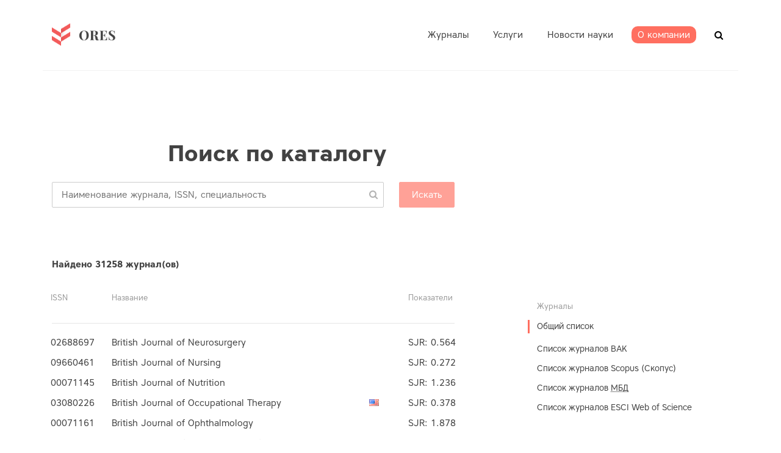

--- FILE ---
content_type: text/html; charset=utf-8
request_url: https://ores.su/ru/journals/list/?page=195
body_size: 16165
content:



<!doctype html>
<html class="no-js" lang="ru" >
	<head>
		<meta charset="utf-8">
		<meta http-equiv="x-ua-compatible" content="ie=edge">
		<title></title>
        <meta name="description" content="">
		<meta name="viewport" content="width=device-width, initial-scale=1">

		<!-- favicon -->

        <link rel="apple-touch-icon" sizes="57x57" href="/static/icons/apple-icon-57x57.png">
        <link rel="apple-touch-icon" sizes="60x60" href="/static/icons/apple-icon-60x60.png">
        <link rel="apple-touch-icon" sizes="72x72" href="/static/icons/apple-icon-72x72.png">
        <link rel="apple-touch-icon" sizes="76x76" href="/static/icons/apple-icon-76x76.png">
        <link rel="apple-touch-icon" sizes="114x114" href="/static/icons/apple-icon-114x114.png">
        <link rel="apple-touch-icon" sizes="120x120" href="/static/icons/apple-icon-120x120.png">
        <link rel="apple-touch-icon" sizes="144x144" href="/static/icons/apple-icon-144x144.png">
        <link rel="apple-touch-icon" sizes="152x152" href="/static/icons/apple-icon-152x152.png">
        <link rel="apple-touch-icon" sizes="180x180" href="/static/icons/apple-icon-180x180.png">
        <link rel="icon" type="image/png" sizes="192x192"  href="/static/icons/android-icon-192x192.png">
        <link rel="icon" type="image/png" sizes="32x32" href="/static/icons/favicon-32x32.png">
        <link rel="icon" type="image/png" sizes="96x96" href="/static/icons/favicon-96x96.png">
        <link rel="icon" type="image/png" sizes="16x16" href="/static/icons/favicon-16x16.png">
        <link rel="manifest" href="/static/icons/manifest.json">
        <meta name="msapplication-TileColor" content="#ffffff">
        <meta name="msapplication-TileImage" content="/static/icons/ms-icon-144x144.png">
        <meta name="theme-color" content="#ffffff">

		<!-- all css here -->



    
        <link rel="stylesheet" href="/static/clear/css/owl.carousel.css">
		<link rel="stylesheet" href="/static/clear/css/owl.transitions.css">

        <link rel="stylesheet" href="/static/clear/css/font-awesome.min.css">

		<!-- responsive css -->
		<link rel="stylesheet" href="/static/clear/css/main.css">
    

		<!-- modernizr css -->
        <link rel="stylesheet" href="https://cdn.linearicons.com/free/1.0.0/icon-font.min.css">

        

        
<script>
    var __I18N__ = {};

    __I18N__.translations = {
        lang: '',
        search: 'Искать',
        show_all: 'Показать все',
        journals_pluarized: ['Журнал','Журнала', 'Журналов'],
        categories_pluarized: ['Предметная область','Предметные области', 'Предметные области'],
        categories: 'Предметные области',
        journals_found: 'найдено',
        in_journals: 'Вывести все журналы со словом',
        more: 'Подробнее...',
        rates_if: 'ИФ',
        rates_if_title: 'Импакт-фактор РИНЦ',
        prev_page: 'предыдущая',
        next_page: 'следующая',
        allowed_doc: 'Можно загружать только .doc, .docx, .txt',
    }
</script>

        

        
    <link rel="stylesheet" href="/static/flags/sprite.css">

        <link type="text/css" href="/static/dist/2.css" rel="stylesheet" />
        <link type="text/css" href="/static/dist/0.css" rel="stylesheet" />

	</head>
		<body class="preload ">
         


        <div id="app">
        
<header id="header">
    <div class="header-area hidden-xs">
        <div class="header-container container">
            <div class="logo"><a href="/" class=""><img
                    src="/static/clear/images/logo.png" alt=""></a></div>
            <div class="header-common">
                <nav class="main-menu">
                    <ul class="">
                        
                            


<li class=" has-submenu " data-id="">
	<a class="" href="/ru/journals/">
        <span>Журналы</span></a>
	
	<ul class="submenu" data-from_level="0" data-to_level="100">
		


<li class="">
	<a href="/ru/journals/vak/">Список ВАК</a>
</li>
    

<li class="">
	<a href="/ru/journals/scopus/">Список Scopus</a>
</li>
    

<li class="">
	<a href="/ru/journals/mjl/">ESCI Web of Science</a>
</li>
    


	</ul>
	
</li>

<li class=" has-submenu " data-id="services">
	<a class="" href="/ru/services/">
        <span>Услуги</span></a>
	
	<ul class="submenu" data-from_level="0" data-to_level="100">
		


<li class="">
	<a href="/ru/services/translation/">Перевод научной работы</a>
</li>
    

<li class="">
	<a href="/ru/services/plagiarism/">Проверка на плагиат</a>
</li>
    

<li class="">
	<a href="/ru/services/checking/">Экспресс-аудит</a>
</li>
    

<li class="">
	<a href="/ru/services/copy_editing/">Редактирование статьи</a>
</li>
    

<li class="">
	<a href="/ru/services/journal_selection/">Подбор журнала</a>
</li>
    

<li class="">
	<a href="/ru/services/oplata-QR/">Оплата  QR-кодом</a>
</li>
    

<li class="">
	<a href="/ru/services/paper_improvement/">Работа с экспертом</a>
</li>
    

<li class="">
	<a href="/ru/services/publication_VAK/">Публикация ВАК</a>
</li>
    

<li class="">
	<a href="/ru/services/soavtorstvo/">Соавторство</a>
</li>
    

<li class="">
	<a href="/ru/services/publication/">Публикация научной статьи</a>
</li>
    


	</ul>
	
</li>

<li class=" " data-id="">
	<a class="" href="/ru/news/">
        <span>Новости науки</span></a>
	
</li>

<li class=" has-submenu " data-id="about">
	<a class="" href="/ru/ores-about/">
        <span>О компании</span></a>
	
	<ul class="submenu" data-from_level="0" data-to_level="100">
		


<li class="">
	<a href="/ru/ores-about/sertifikaty/">Сертификаты ISO</a>
</li>
    


	</ul>
	
</li>



                        
                    </ul>
                </nav>

                <div class="header-search" id="js-vue-header-search" data-placeholder="Введите название журнала / предметную область / ISSN"></div>
                </div>
            </div>
            <div class="mobile-menu-toggler">
                <span></span>
                <span></span>
                <span></span>
            </div>
        </div>
</header>

        <!-- Start project Area -->
        <div class="maincontent">
        
    <div class="content ">
        <div class="container">

    


    
        <section class="heading">
        <h1 class="section-header"> 
    Поиск по каталогу
</h1>
        </section>
    

    

<catalog-list inline-template>
<div class="category-list">
        <section class="section-content">
            <div class="col-main">
                    <Autocomplete class="category-list__autocomplete" src="/ru/catalog/search/" @selected="onSelect" :list="listType" placeholder="Наименование журнала, ISSN, специальность"></Autocomplete>
                    <category-filter-tags :selected="filterCategories" :objects="categoryEntities" :term="searchTerm" label="label"
                                          @remove="removeCategory"></category-filter-tags>
                    <h4 class="results-count">Найдено <span v-text="count"></span> журнал(ов)</h4>
            </div>
        </section>
        <section class="section-content ">
        <div class="col-aside">
<div class="left-category__block">
    <h3 class="h3">Журналы</h3>
    <ul class="">
        <li class="active"><a href="?">Общий список</a></li>
        <li>
            <ul>
            
                <li class=""><a href="?type=vak"
                                                                           @click="showLoading()">Список журналов ВАК</a>
                </li>
            
                <li class=""><a href="?type=scopus"
                                                                           @click="showLoading()">Список журналов Scopus (Скопус)</a>
                </li>
            
                <li class=""><a href="?type=grnti"
                                                                           @click="showLoading()">Список журналов <abbr title="Рецензируемые научные издания, входящие в международные реферативные базы данных и системы цитирования">МБД</abbr></a>
                </li>
            
                <li class=""><a href="?type=mjl"
                                                                           @click="showLoading()">Список журналов ESCI Web of Science</a>
                </li>
            
            </ul>
        </li>
    </ul>
    </div>

            </div>

        <div class="col-main main-column">

    <div class="journal-flatlist">
        <div class="busy" v-if="loading">
        <div class="busy-backdrop"></div>
        <div class="busy-animation">
            <i class="fa fa-refresh fa-spin fa-3x fa-fw"></i>
            <span class="sr-only">Loading...</span>
        </div>
    </div>
        <div class="journal-flatlist__header">
            <div>ISSN</div>
            <div>Название</div>

            
                <div></div>
            
            <div>Показатели</div>
            

        </div>
        <hr>
        <journals-list class="journal-flatlist__table" :journals="journals" :type="listType"></journals-list>
    </div>
    <pagination class="pagination-styled"  :pagination="pagination" :callback="loadData" :options="paginationOptions">
        

    <ul class="pagination">
        
            <li><a href="/ru/journals/list/?page=1">1</a></li>
        
            <li><a href="/ru/journals/list/?page=2">2</a></li>
        
            <li><a href="/ru/journals/list/?page=3">3</a></li>
        
            <li><a href="/ru/journals/list/?page=4">4</a></li>
        
            <li><a href="/ru/journals/list/?page=5">5</a></li>
        
            <li><a href="/ru/journals/list/?page=6">6</a></li>
        
            <li><a href="/ru/journals/list/?page=7">7</a></li>
        
            <li><a href="/ru/journals/list/?page=8">8</a></li>
        
            <li><a href="/ru/journals/list/?page=9">9</a></li>
        
            <li><a href="/ru/journals/list/?page=10">10</a></li>
        
            <li><a href="/ru/journals/list/?page=11">11</a></li>
        
            <li><a href="/ru/journals/list/?page=12">12</a></li>
        
            <li><a href="/ru/journals/list/?page=13">13</a></li>
        
            <li><a href="/ru/journals/list/?page=14">14</a></li>
        
            <li><a href="/ru/journals/list/?page=15">15</a></li>
        
            <li><a href="/ru/journals/list/?page=16">16</a></li>
        
            <li><a href="/ru/journals/list/?page=17">17</a></li>
        
            <li><a href="/ru/journals/list/?page=18">18</a></li>
        
            <li><a href="/ru/journals/list/?page=19">19</a></li>
        
            <li><a href="/ru/journals/list/?page=20">20</a></li>
        
            <li><a href="/ru/journals/list/?page=21">21</a></li>
        
            <li><a href="/ru/journals/list/?page=22">22</a></li>
        
            <li><a href="/ru/journals/list/?page=23">23</a></li>
        
            <li><a href="/ru/journals/list/?page=24">24</a></li>
        
            <li><a href="/ru/journals/list/?page=25">25</a></li>
        
            <li><a href="/ru/journals/list/?page=26">26</a></li>
        
            <li><a href="/ru/journals/list/?page=27">27</a></li>
        
            <li><a href="/ru/journals/list/?page=28">28</a></li>
        
            <li><a href="/ru/journals/list/?page=29">29</a></li>
        
            <li><a href="/ru/journals/list/?page=30">30</a></li>
        
            <li><a href="/ru/journals/list/?page=31">31</a></li>
        
            <li><a href="/ru/journals/list/?page=32">32</a></li>
        
            <li><a href="/ru/journals/list/?page=33">33</a></li>
        
            <li><a href="/ru/journals/list/?page=34">34</a></li>
        
            <li><a href="/ru/journals/list/?page=35">35</a></li>
        
            <li><a href="/ru/journals/list/?page=36">36</a></li>
        
            <li><a href="/ru/journals/list/?page=37">37</a></li>
        
            <li><a href="/ru/journals/list/?page=38">38</a></li>
        
            <li><a href="/ru/journals/list/?page=39">39</a></li>
        
            <li><a href="/ru/journals/list/?page=40">40</a></li>
        
            <li><a href="/ru/journals/list/?page=41">41</a></li>
        
            <li><a href="/ru/journals/list/?page=42">42</a></li>
        
            <li><a href="/ru/journals/list/?page=43">43</a></li>
        
            <li><a href="/ru/journals/list/?page=44">44</a></li>
        
            <li><a href="/ru/journals/list/?page=45">45</a></li>
        
            <li><a href="/ru/journals/list/?page=46">46</a></li>
        
            <li><a href="/ru/journals/list/?page=47">47</a></li>
        
            <li><a href="/ru/journals/list/?page=48">48</a></li>
        
            <li><a href="/ru/journals/list/?page=49">49</a></li>
        
            <li><a href="/ru/journals/list/?page=50">50</a></li>
        
            <li><a href="/ru/journals/list/?page=51">51</a></li>
        
            <li><a href="/ru/journals/list/?page=52">52</a></li>
        
            <li><a href="/ru/journals/list/?page=53">53</a></li>
        
            <li><a href="/ru/journals/list/?page=54">54</a></li>
        
            <li><a href="/ru/journals/list/?page=55">55</a></li>
        
            <li><a href="/ru/journals/list/?page=56">56</a></li>
        
            <li><a href="/ru/journals/list/?page=57">57</a></li>
        
            <li><a href="/ru/journals/list/?page=58">58</a></li>
        
            <li><a href="/ru/journals/list/?page=59">59</a></li>
        
            <li><a href="/ru/journals/list/?page=60">60</a></li>
        
            <li><a href="/ru/journals/list/?page=61">61</a></li>
        
            <li><a href="/ru/journals/list/?page=62">62</a></li>
        
            <li><a href="/ru/journals/list/?page=63">63</a></li>
        
            <li><a href="/ru/journals/list/?page=64">64</a></li>
        
            <li><a href="/ru/journals/list/?page=65">65</a></li>
        
            <li><a href="/ru/journals/list/?page=66">66</a></li>
        
            <li><a href="/ru/journals/list/?page=67">67</a></li>
        
            <li><a href="/ru/journals/list/?page=68">68</a></li>
        
            <li><a href="/ru/journals/list/?page=69">69</a></li>
        
            <li><a href="/ru/journals/list/?page=70">70</a></li>
        
            <li><a href="/ru/journals/list/?page=71">71</a></li>
        
            <li><a href="/ru/journals/list/?page=72">72</a></li>
        
            <li><a href="/ru/journals/list/?page=73">73</a></li>
        
            <li><a href="/ru/journals/list/?page=74">74</a></li>
        
            <li><a href="/ru/journals/list/?page=75">75</a></li>
        
            <li><a href="/ru/journals/list/?page=76">76</a></li>
        
            <li><a href="/ru/journals/list/?page=77">77</a></li>
        
            <li><a href="/ru/journals/list/?page=78">78</a></li>
        
            <li><a href="/ru/journals/list/?page=79">79</a></li>
        
            <li><a href="/ru/journals/list/?page=80">80</a></li>
        
            <li><a href="/ru/journals/list/?page=81">81</a></li>
        
            <li><a href="/ru/journals/list/?page=82">82</a></li>
        
            <li><a href="/ru/journals/list/?page=83">83</a></li>
        
            <li><a href="/ru/journals/list/?page=84">84</a></li>
        
            <li><a href="/ru/journals/list/?page=85">85</a></li>
        
            <li><a href="/ru/journals/list/?page=86">86</a></li>
        
            <li><a href="/ru/journals/list/?page=87">87</a></li>
        
            <li><a href="/ru/journals/list/?page=88">88</a></li>
        
            <li><a href="/ru/journals/list/?page=89">89</a></li>
        
            <li><a href="/ru/journals/list/?page=90">90</a></li>
        
            <li><a href="/ru/journals/list/?page=91">91</a></li>
        
            <li><a href="/ru/journals/list/?page=92">92</a></li>
        
            <li><a href="/ru/journals/list/?page=93">93</a></li>
        
            <li><a href="/ru/journals/list/?page=94">94</a></li>
        
            <li><a href="/ru/journals/list/?page=95">95</a></li>
        
            <li><a href="/ru/journals/list/?page=96">96</a></li>
        
            <li><a href="/ru/journals/list/?page=97">97</a></li>
        
            <li><a href="/ru/journals/list/?page=98">98</a></li>
        
            <li><a href="/ru/journals/list/?page=99">99</a></li>
        
            <li><a href="/ru/journals/list/?page=100">100</a></li>
        
            <li><a href="/ru/journals/list/?page=101">101</a></li>
        
            <li><a href="/ru/journals/list/?page=102">102</a></li>
        
            <li><a href="/ru/journals/list/?page=103">103</a></li>
        
            <li><a href="/ru/journals/list/?page=104">104</a></li>
        
            <li><a href="/ru/journals/list/?page=105">105</a></li>
        
            <li><a href="/ru/journals/list/?page=106">106</a></li>
        
            <li><a href="/ru/journals/list/?page=107">107</a></li>
        
            <li><a href="/ru/journals/list/?page=108">108</a></li>
        
            <li><a href="/ru/journals/list/?page=109">109</a></li>
        
            <li><a href="/ru/journals/list/?page=110">110</a></li>
        
            <li><a href="/ru/journals/list/?page=111">111</a></li>
        
            <li><a href="/ru/journals/list/?page=112">112</a></li>
        
            <li><a href="/ru/journals/list/?page=113">113</a></li>
        
            <li><a href="/ru/journals/list/?page=114">114</a></li>
        
            <li><a href="/ru/journals/list/?page=115">115</a></li>
        
            <li><a href="/ru/journals/list/?page=116">116</a></li>
        
            <li><a href="/ru/journals/list/?page=117">117</a></li>
        
            <li><a href="/ru/journals/list/?page=118">118</a></li>
        
            <li><a href="/ru/journals/list/?page=119">119</a></li>
        
            <li><a href="/ru/journals/list/?page=120">120</a></li>
        
            <li><a href="/ru/journals/list/?page=121">121</a></li>
        
            <li><a href="/ru/journals/list/?page=122">122</a></li>
        
            <li><a href="/ru/journals/list/?page=123">123</a></li>
        
            <li><a href="/ru/journals/list/?page=124">124</a></li>
        
            <li><a href="/ru/journals/list/?page=125">125</a></li>
        
            <li><a href="/ru/journals/list/?page=126">126</a></li>
        
            <li><a href="/ru/journals/list/?page=127">127</a></li>
        
            <li><a href="/ru/journals/list/?page=128">128</a></li>
        
            <li><a href="/ru/journals/list/?page=129">129</a></li>
        
            <li><a href="/ru/journals/list/?page=130">130</a></li>
        
            <li><a href="/ru/journals/list/?page=131">131</a></li>
        
            <li><a href="/ru/journals/list/?page=132">132</a></li>
        
            <li><a href="/ru/journals/list/?page=133">133</a></li>
        
            <li><a href="/ru/journals/list/?page=134">134</a></li>
        
            <li><a href="/ru/journals/list/?page=135">135</a></li>
        
            <li><a href="/ru/journals/list/?page=136">136</a></li>
        
            <li><a href="/ru/journals/list/?page=137">137</a></li>
        
            <li><a href="/ru/journals/list/?page=138">138</a></li>
        
            <li><a href="/ru/journals/list/?page=139">139</a></li>
        
            <li><a href="/ru/journals/list/?page=140">140</a></li>
        
            <li><a href="/ru/journals/list/?page=141">141</a></li>
        
            <li><a href="/ru/journals/list/?page=142">142</a></li>
        
            <li><a href="/ru/journals/list/?page=143">143</a></li>
        
            <li><a href="/ru/journals/list/?page=144">144</a></li>
        
            <li><a href="/ru/journals/list/?page=145">145</a></li>
        
            <li><a href="/ru/journals/list/?page=146">146</a></li>
        
            <li><a href="/ru/journals/list/?page=147">147</a></li>
        
            <li><a href="/ru/journals/list/?page=148">148</a></li>
        
            <li><a href="/ru/journals/list/?page=149">149</a></li>
        
            <li><a href="/ru/journals/list/?page=150">150</a></li>
        
            <li><a href="/ru/journals/list/?page=151">151</a></li>
        
            <li><a href="/ru/journals/list/?page=152">152</a></li>
        
            <li><a href="/ru/journals/list/?page=153">153</a></li>
        
            <li><a href="/ru/journals/list/?page=154">154</a></li>
        
            <li><a href="/ru/journals/list/?page=155">155</a></li>
        
            <li><a href="/ru/journals/list/?page=156">156</a></li>
        
            <li><a href="/ru/journals/list/?page=157">157</a></li>
        
            <li><a href="/ru/journals/list/?page=158">158</a></li>
        
            <li><a href="/ru/journals/list/?page=159">159</a></li>
        
            <li><a href="/ru/journals/list/?page=160">160</a></li>
        
            <li><a href="/ru/journals/list/?page=161">161</a></li>
        
            <li><a href="/ru/journals/list/?page=162">162</a></li>
        
            <li><a href="/ru/journals/list/?page=163">163</a></li>
        
            <li><a href="/ru/journals/list/?page=164">164</a></li>
        
            <li><a href="/ru/journals/list/?page=165">165</a></li>
        
            <li><a href="/ru/journals/list/?page=166">166</a></li>
        
            <li><a href="/ru/journals/list/?page=167">167</a></li>
        
            <li><a href="/ru/journals/list/?page=168">168</a></li>
        
            <li><a href="/ru/journals/list/?page=169">169</a></li>
        
            <li><a href="/ru/journals/list/?page=170">170</a></li>
        
            <li><a href="/ru/journals/list/?page=171">171</a></li>
        
            <li><a href="/ru/journals/list/?page=172">172</a></li>
        
            <li><a href="/ru/journals/list/?page=173">173</a></li>
        
            <li><a href="/ru/journals/list/?page=174">174</a></li>
        
            <li><a href="/ru/journals/list/?page=175">175</a></li>
        
            <li><a href="/ru/journals/list/?page=176">176</a></li>
        
            <li><a href="/ru/journals/list/?page=177">177</a></li>
        
            <li><a href="/ru/journals/list/?page=178">178</a></li>
        
            <li><a href="/ru/journals/list/?page=179">179</a></li>
        
            <li><a href="/ru/journals/list/?page=180">180</a></li>
        
            <li><a href="/ru/journals/list/?page=181">181</a></li>
        
            <li><a href="/ru/journals/list/?page=182">182</a></li>
        
            <li><a href="/ru/journals/list/?page=183">183</a></li>
        
            <li><a href="/ru/journals/list/?page=184">184</a></li>
        
            <li><a href="/ru/journals/list/?page=185">185</a></li>
        
            <li><a href="/ru/journals/list/?page=186">186</a></li>
        
            <li><a href="/ru/journals/list/?page=187">187</a></li>
        
            <li><a href="/ru/journals/list/?page=188">188</a></li>
        
            <li><a href="/ru/journals/list/?page=189">189</a></li>
        
            <li><a href="/ru/journals/list/?page=190">190</a></li>
        
            <li><a href="/ru/journals/list/?page=191">191</a></li>
        
            <li><a href="/ru/journals/list/?page=192">192</a></li>
        
            <li><a href="/ru/journals/list/?page=193">193</a></li>
        
            <li><a href="/ru/journals/list/?page=194">194</a></li>
        
            <li><a href="/ru/journals/list/?page=195">195</a></li>
        
            <li><a href="/ru/journals/list/?page=196">196</a></li>
        
            <li><a href="/ru/journals/list/?page=197">197</a></li>
        
            <li><a href="/ru/journals/list/?page=198">198</a></li>
        
            <li><a href="/ru/journals/list/?page=199">199</a></li>
        
            <li><a href="/ru/journals/list/?page=200">200</a></li>
        
            <li><a href="/ru/journals/list/?page=201">201</a></li>
        
            <li><a href="/ru/journals/list/?page=202">202</a></li>
        
            <li><a href="/ru/journals/list/?page=203">203</a></li>
        
            <li><a href="/ru/journals/list/?page=204">204</a></li>
        
            <li><a href="/ru/journals/list/?page=205">205</a></li>
        
            <li><a href="/ru/journals/list/?page=206">206</a></li>
        
            <li><a href="/ru/journals/list/?page=207">207</a></li>
        
            <li><a href="/ru/journals/list/?page=208">208</a></li>
        
            <li><a href="/ru/journals/list/?page=209">209</a></li>
        
            <li><a href="/ru/journals/list/?page=210">210</a></li>
        
            <li><a href="/ru/journals/list/?page=211">211</a></li>
        
            <li><a href="/ru/journals/list/?page=212">212</a></li>
        
            <li><a href="/ru/journals/list/?page=213">213</a></li>
        
            <li><a href="/ru/journals/list/?page=214">214</a></li>
        
            <li><a href="/ru/journals/list/?page=215">215</a></li>
        
            <li><a href="/ru/journals/list/?page=216">216</a></li>
        
            <li><a href="/ru/journals/list/?page=217">217</a></li>
        
            <li><a href="/ru/journals/list/?page=218">218</a></li>
        
            <li><a href="/ru/journals/list/?page=219">219</a></li>
        
            <li><a href="/ru/journals/list/?page=220">220</a></li>
        
            <li><a href="/ru/journals/list/?page=221">221</a></li>
        
            <li><a href="/ru/journals/list/?page=222">222</a></li>
        
            <li><a href="/ru/journals/list/?page=223">223</a></li>
        
            <li><a href="/ru/journals/list/?page=224">224</a></li>
        
            <li><a href="/ru/journals/list/?page=225">225</a></li>
        
            <li><a href="/ru/journals/list/?page=226">226</a></li>
        
            <li><a href="/ru/journals/list/?page=227">227</a></li>
        
            <li><a href="/ru/journals/list/?page=228">228</a></li>
        
            <li><a href="/ru/journals/list/?page=229">229</a></li>
        
            <li><a href="/ru/journals/list/?page=230">230</a></li>
        
            <li><a href="/ru/journals/list/?page=231">231</a></li>
        
            <li><a href="/ru/journals/list/?page=232">232</a></li>
        
            <li><a href="/ru/journals/list/?page=233">233</a></li>
        
            <li><a href="/ru/journals/list/?page=234">234</a></li>
        
            <li><a href="/ru/journals/list/?page=235">235</a></li>
        
            <li><a href="/ru/journals/list/?page=236">236</a></li>
        
            <li><a href="/ru/journals/list/?page=237">237</a></li>
        
            <li><a href="/ru/journals/list/?page=238">238</a></li>
        
            <li><a href="/ru/journals/list/?page=239">239</a></li>
        
            <li><a href="/ru/journals/list/?page=240">240</a></li>
        
            <li><a href="/ru/journals/list/?page=241">241</a></li>
        
            <li><a href="/ru/journals/list/?page=242">242</a></li>
        
            <li><a href="/ru/journals/list/?page=243">243</a></li>
        
            <li><a href="/ru/journals/list/?page=244">244</a></li>
        
            <li><a href="/ru/journals/list/?page=245">245</a></li>
        
            <li><a href="/ru/journals/list/?page=246">246</a></li>
        
            <li><a href="/ru/journals/list/?page=247">247</a></li>
        
            <li><a href="/ru/journals/list/?page=248">248</a></li>
        
            <li><a href="/ru/journals/list/?page=249">249</a></li>
        
            <li><a href="/ru/journals/list/?page=250">250</a></li>
        
            <li><a href="/ru/journals/list/?page=251">251</a></li>
        
            <li><a href="/ru/journals/list/?page=252">252</a></li>
        
            <li><a href="/ru/journals/list/?page=253">253</a></li>
        
            <li><a href="/ru/journals/list/?page=254">254</a></li>
        
            <li><a href="/ru/journals/list/?page=255">255</a></li>
        
            <li><a href="/ru/journals/list/?page=256">256</a></li>
        
            <li><a href="/ru/journals/list/?page=257">257</a></li>
        
            <li><a href="/ru/journals/list/?page=258">258</a></li>
        
            <li><a href="/ru/journals/list/?page=259">259</a></li>
        
            <li><a href="/ru/journals/list/?page=260">260</a></li>
        
            <li><a href="/ru/journals/list/?page=261">261</a></li>
        
            <li><a href="/ru/journals/list/?page=262">262</a></li>
        
            <li><a href="/ru/journals/list/?page=263">263</a></li>
        
            <li><a href="/ru/journals/list/?page=264">264</a></li>
        
            <li><a href="/ru/journals/list/?page=265">265</a></li>
        
            <li><a href="/ru/journals/list/?page=266">266</a></li>
        
            <li><a href="/ru/journals/list/?page=267">267</a></li>
        
            <li><a href="/ru/journals/list/?page=268">268</a></li>
        
            <li><a href="/ru/journals/list/?page=269">269</a></li>
        
            <li><a href="/ru/journals/list/?page=270">270</a></li>
        
            <li><a href="/ru/journals/list/?page=271">271</a></li>
        
            <li><a href="/ru/journals/list/?page=272">272</a></li>
        
            <li><a href="/ru/journals/list/?page=273">273</a></li>
        
            <li><a href="/ru/journals/list/?page=274">274</a></li>
        
            <li><a href="/ru/journals/list/?page=275">275</a></li>
        
            <li><a href="/ru/journals/list/?page=276">276</a></li>
        
            <li><a href="/ru/journals/list/?page=277">277</a></li>
        
            <li><a href="/ru/journals/list/?page=278">278</a></li>
        
            <li><a href="/ru/journals/list/?page=279">279</a></li>
        
            <li><a href="/ru/journals/list/?page=280">280</a></li>
        
            <li><a href="/ru/journals/list/?page=281">281</a></li>
        
            <li><a href="/ru/journals/list/?page=282">282</a></li>
        
            <li><a href="/ru/journals/list/?page=283">283</a></li>
        
            <li><a href="/ru/journals/list/?page=284">284</a></li>
        
            <li><a href="/ru/journals/list/?page=285">285</a></li>
        
            <li><a href="/ru/journals/list/?page=286">286</a></li>
        
            <li><a href="/ru/journals/list/?page=287">287</a></li>
        
            <li><a href="/ru/journals/list/?page=288">288</a></li>
        
            <li><a href="/ru/journals/list/?page=289">289</a></li>
        
            <li><a href="/ru/journals/list/?page=290">290</a></li>
        
            <li><a href="/ru/journals/list/?page=291">291</a></li>
        
            <li><a href="/ru/journals/list/?page=292">292</a></li>
        
            <li><a href="/ru/journals/list/?page=293">293</a></li>
        
            <li><a href="/ru/journals/list/?page=294">294</a></li>
        
            <li><a href="/ru/journals/list/?page=295">295</a></li>
        
            <li><a href="/ru/journals/list/?page=296">296</a></li>
        
            <li><a href="/ru/journals/list/?page=297">297</a></li>
        
            <li><a href="/ru/journals/list/?page=298">298</a></li>
        
            <li><a href="/ru/journals/list/?page=299">299</a></li>
        
            <li><a href="/ru/journals/list/?page=300">300</a></li>
        
            <li><a href="/ru/journals/list/?page=301">301</a></li>
        
            <li><a href="/ru/journals/list/?page=302">302</a></li>
        
            <li><a href="/ru/journals/list/?page=303">303</a></li>
        
            <li><a href="/ru/journals/list/?page=304">304</a></li>
        
            <li><a href="/ru/journals/list/?page=305">305</a></li>
        
            <li><a href="/ru/journals/list/?page=306">306</a></li>
        
            <li><a href="/ru/journals/list/?page=307">307</a></li>
        
            <li><a href="/ru/journals/list/?page=308">308</a></li>
        
            <li><a href="/ru/journals/list/?page=309">309</a></li>
        
            <li><a href="/ru/journals/list/?page=310">310</a></li>
        
            <li><a href="/ru/journals/list/?page=311">311</a></li>
        
            <li><a href="/ru/journals/list/?page=312">312</a></li>
        
            <li><a href="/ru/journals/list/?page=313">313</a></li>
        
            <li><a href="/ru/journals/list/?page=314">314</a></li>
        
            <li><a href="/ru/journals/list/?page=315">315</a></li>
        
            <li><a href="/ru/journals/list/?page=316">316</a></li>
        
            <li><a href="/ru/journals/list/?page=317">317</a></li>
        
            <li><a href="/ru/journals/list/?page=318">318</a></li>
        
            <li><a href="/ru/journals/list/?page=319">319</a></li>
        
            <li><a href="/ru/journals/list/?page=320">320</a></li>
        
            <li><a href="/ru/journals/list/?page=321">321</a></li>
        
            <li><a href="/ru/journals/list/?page=322">322</a></li>
        
            <li><a href="/ru/journals/list/?page=323">323</a></li>
        
            <li><a href="/ru/journals/list/?page=324">324</a></li>
        
            <li><a href="/ru/journals/list/?page=325">325</a></li>
        
            <li><a href="/ru/journals/list/?page=326">326</a></li>
        
            <li><a href="/ru/journals/list/?page=327">327</a></li>
        
            <li><a href="/ru/journals/list/?page=328">328</a></li>
        
            <li><a href="/ru/journals/list/?page=329">329</a></li>
        
            <li><a href="/ru/journals/list/?page=330">330</a></li>
        
            <li><a href="/ru/journals/list/?page=331">331</a></li>
        
            <li><a href="/ru/journals/list/?page=332">332</a></li>
        
            <li><a href="/ru/journals/list/?page=333">333</a></li>
        
            <li><a href="/ru/journals/list/?page=334">334</a></li>
        
            <li><a href="/ru/journals/list/?page=335">335</a></li>
        
            <li><a href="/ru/journals/list/?page=336">336</a></li>
        
            <li><a href="/ru/journals/list/?page=337">337</a></li>
        
            <li><a href="/ru/journals/list/?page=338">338</a></li>
        
            <li><a href="/ru/journals/list/?page=339">339</a></li>
        
            <li><a href="/ru/journals/list/?page=340">340</a></li>
        
            <li><a href="/ru/journals/list/?page=341">341</a></li>
        
            <li><a href="/ru/journals/list/?page=342">342</a></li>
        
            <li><a href="/ru/journals/list/?page=343">343</a></li>
        
            <li><a href="/ru/journals/list/?page=344">344</a></li>
        
            <li><a href="/ru/journals/list/?page=345">345</a></li>
        
            <li><a href="/ru/journals/list/?page=346">346</a></li>
        
            <li><a href="/ru/journals/list/?page=347">347</a></li>
        
            <li><a href="/ru/journals/list/?page=348">348</a></li>
        
            <li><a href="/ru/journals/list/?page=349">349</a></li>
        
            <li><a href="/ru/journals/list/?page=350">350</a></li>
        
            <li><a href="/ru/journals/list/?page=351">351</a></li>
        
            <li><a href="/ru/journals/list/?page=352">352</a></li>
        
            <li><a href="/ru/journals/list/?page=353">353</a></li>
        
            <li><a href="/ru/journals/list/?page=354">354</a></li>
        
            <li><a href="/ru/journals/list/?page=355">355</a></li>
        
            <li><a href="/ru/journals/list/?page=356">356</a></li>
        
            <li><a href="/ru/journals/list/?page=357">357</a></li>
        
            <li><a href="/ru/journals/list/?page=358">358</a></li>
        
            <li><a href="/ru/journals/list/?page=359">359</a></li>
        
            <li><a href="/ru/journals/list/?page=360">360</a></li>
        
            <li><a href="/ru/journals/list/?page=361">361</a></li>
        
            <li><a href="/ru/journals/list/?page=362">362</a></li>
        
            <li><a href="/ru/journals/list/?page=363">363</a></li>
        
            <li><a href="/ru/journals/list/?page=364">364</a></li>
        
            <li><a href="/ru/journals/list/?page=365">365</a></li>
        
            <li><a href="/ru/journals/list/?page=366">366</a></li>
        
            <li><a href="/ru/journals/list/?page=367">367</a></li>
        
            <li><a href="/ru/journals/list/?page=368">368</a></li>
        
            <li><a href="/ru/journals/list/?page=369">369</a></li>
        
            <li><a href="/ru/journals/list/?page=370">370</a></li>
        
            <li><a href="/ru/journals/list/?page=371">371</a></li>
        
            <li><a href="/ru/journals/list/?page=372">372</a></li>
        
            <li><a href="/ru/journals/list/?page=373">373</a></li>
        
            <li><a href="/ru/journals/list/?page=374">374</a></li>
        
            <li><a href="/ru/journals/list/?page=375">375</a></li>
        
            <li><a href="/ru/journals/list/?page=376">376</a></li>
        
            <li><a href="/ru/journals/list/?page=377">377</a></li>
        
            <li><a href="/ru/journals/list/?page=378">378</a></li>
        
            <li><a href="/ru/journals/list/?page=379">379</a></li>
        
            <li><a href="/ru/journals/list/?page=380">380</a></li>
        
            <li><a href="/ru/journals/list/?page=381">381</a></li>
        
            <li><a href="/ru/journals/list/?page=382">382</a></li>
        
            <li><a href="/ru/journals/list/?page=383">383</a></li>
        
            <li><a href="/ru/journals/list/?page=384">384</a></li>
        
            <li><a href="/ru/journals/list/?page=385">385</a></li>
        
            <li><a href="/ru/journals/list/?page=386">386</a></li>
        
            <li><a href="/ru/journals/list/?page=387">387</a></li>
        
            <li><a href="/ru/journals/list/?page=388">388</a></li>
        
            <li><a href="/ru/journals/list/?page=389">389</a></li>
        
            <li><a href="/ru/journals/list/?page=390">390</a></li>
        
            <li><a href="/ru/journals/list/?page=391">391</a></li>
        
            <li><a href="/ru/journals/list/?page=392">392</a></li>
        
            <li><a href="/ru/journals/list/?page=393">393</a></li>
        
            <li><a href="/ru/journals/list/?page=394">394</a></li>
        
            <li><a href="/ru/journals/list/?page=395">395</a></li>
        
            <li><a href="/ru/journals/list/?page=396">396</a></li>
        
            <li><a href="/ru/journals/list/?page=397">397</a></li>
        
            <li><a href="/ru/journals/list/?page=398">398</a></li>
        
            <li><a href="/ru/journals/list/?page=399">399</a></li>
        
            <li><a href="/ru/journals/list/?page=400">400</a></li>
        
            <li><a href="/ru/journals/list/?page=401">401</a></li>
        
            <li><a href="/ru/journals/list/?page=402">402</a></li>
        
            <li><a href="/ru/journals/list/?page=403">403</a></li>
        
            <li><a href="/ru/journals/list/?page=404">404</a></li>
        
            <li><a href="/ru/journals/list/?page=405">405</a></li>
        
            <li><a href="/ru/journals/list/?page=406">406</a></li>
        
            <li><a href="/ru/journals/list/?page=407">407</a></li>
        
            <li><a href="/ru/journals/list/?page=408">408</a></li>
        
            <li><a href="/ru/journals/list/?page=409">409</a></li>
        
            <li><a href="/ru/journals/list/?page=410">410</a></li>
        
            <li><a href="/ru/journals/list/?page=411">411</a></li>
        
            <li><a href="/ru/journals/list/?page=412">412</a></li>
        
            <li><a href="/ru/journals/list/?page=413">413</a></li>
        
            <li><a href="/ru/journals/list/?page=414">414</a></li>
        
            <li><a href="/ru/journals/list/?page=415">415</a></li>
        
            <li><a href="/ru/journals/list/?page=416">416</a></li>
        
            <li><a href="/ru/journals/list/?page=417">417</a></li>
        
            <li><a href="/ru/journals/list/?page=418">418</a></li>
        
            <li><a href="/ru/journals/list/?page=419">419</a></li>
        
            <li><a href="/ru/journals/list/?page=420">420</a></li>
        
            <li><a href="/ru/journals/list/?page=421">421</a></li>
        
            <li><a href="/ru/journals/list/?page=422">422</a></li>
        
            <li><a href="/ru/journals/list/?page=423">423</a></li>
        
            <li><a href="/ru/journals/list/?page=424">424</a></li>
        
            <li><a href="/ru/journals/list/?page=425">425</a></li>
        
            <li><a href="/ru/journals/list/?page=426">426</a></li>
        
            <li><a href="/ru/journals/list/?page=427">427</a></li>
        
            <li><a href="/ru/journals/list/?page=428">428</a></li>
        
            <li><a href="/ru/journals/list/?page=429">429</a></li>
        
            <li><a href="/ru/journals/list/?page=430">430</a></li>
        
            <li><a href="/ru/journals/list/?page=431">431</a></li>
        
            <li><a href="/ru/journals/list/?page=432">432</a></li>
        
            <li><a href="/ru/journals/list/?page=433">433</a></li>
        
            <li><a href="/ru/journals/list/?page=434">434</a></li>
        
            <li><a href="/ru/journals/list/?page=435">435</a></li>
        
            <li><a href="/ru/journals/list/?page=436">436</a></li>
        
            <li><a href="/ru/journals/list/?page=437">437</a></li>
        
            <li><a href="/ru/journals/list/?page=438">438</a></li>
        
            <li><a href="/ru/journals/list/?page=439">439</a></li>
        
            <li><a href="/ru/journals/list/?page=440">440</a></li>
        
            <li><a href="/ru/journals/list/?page=441">441</a></li>
        
            <li><a href="/ru/journals/list/?page=442">442</a></li>
        
            <li><a href="/ru/journals/list/?page=443">443</a></li>
        
            <li><a href="/ru/journals/list/?page=444">444</a></li>
        
            <li><a href="/ru/journals/list/?page=445">445</a></li>
        
            <li><a href="/ru/journals/list/?page=446">446</a></li>
        
            <li><a href="/ru/journals/list/?page=447">447</a></li>
        
            <li><a href="/ru/journals/list/?page=448">448</a></li>
        
            <li><a href="/ru/journals/list/?page=449">449</a></li>
        
            <li><a href="/ru/journals/list/?page=450">450</a></li>
        
            <li><a href="/ru/journals/list/?page=451">451</a></li>
        
            <li><a href="/ru/journals/list/?page=452">452</a></li>
        
            <li><a href="/ru/journals/list/?page=453">453</a></li>
        
            <li><a href="/ru/journals/list/?page=454">454</a></li>
        
            <li><a href="/ru/journals/list/?page=455">455</a></li>
        
            <li><a href="/ru/journals/list/?page=456">456</a></li>
        
            <li><a href="/ru/journals/list/?page=457">457</a></li>
        
            <li><a href="/ru/journals/list/?page=458">458</a></li>
        
            <li><a href="/ru/journals/list/?page=459">459</a></li>
        
            <li><a href="/ru/journals/list/?page=460">460</a></li>
        
            <li><a href="/ru/journals/list/?page=461">461</a></li>
        
            <li><a href="/ru/journals/list/?page=462">462</a></li>
        
            <li><a href="/ru/journals/list/?page=463">463</a></li>
        
            <li><a href="/ru/journals/list/?page=464">464</a></li>
        
            <li><a href="/ru/journals/list/?page=465">465</a></li>
        
            <li><a href="/ru/journals/list/?page=466">466</a></li>
        
            <li><a href="/ru/journals/list/?page=467">467</a></li>
        
            <li><a href="/ru/journals/list/?page=468">468</a></li>
        
            <li><a href="/ru/journals/list/?page=469">469</a></li>
        
            <li><a href="/ru/journals/list/?page=470">470</a></li>
        
            <li><a href="/ru/journals/list/?page=471">471</a></li>
        
            <li><a href="/ru/journals/list/?page=472">472</a></li>
        
            <li><a href="/ru/journals/list/?page=473">473</a></li>
        
            <li><a href="/ru/journals/list/?page=474">474</a></li>
        
            <li><a href="/ru/journals/list/?page=475">475</a></li>
        
            <li><a href="/ru/journals/list/?page=476">476</a></li>
        
            <li><a href="/ru/journals/list/?page=477">477</a></li>
        
            <li><a href="/ru/journals/list/?page=478">478</a></li>
        
            <li><a href="/ru/journals/list/?page=479">479</a></li>
        
            <li><a href="/ru/journals/list/?page=480">480</a></li>
        
            <li><a href="/ru/journals/list/?page=481">481</a></li>
        
            <li><a href="/ru/journals/list/?page=482">482</a></li>
        
            <li><a href="/ru/journals/list/?page=483">483</a></li>
        
            <li><a href="/ru/journals/list/?page=484">484</a></li>
        
            <li><a href="/ru/journals/list/?page=485">485</a></li>
        
            <li><a href="/ru/journals/list/?page=486">486</a></li>
        
            <li><a href="/ru/journals/list/?page=487">487</a></li>
        
            <li><a href="/ru/journals/list/?page=488">488</a></li>
        
            <li><a href="/ru/journals/list/?page=489">489</a></li>
        
            <li><a href="/ru/journals/list/?page=490">490</a></li>
        
            <li><a href="/ru/journals/list/?page=491">491</a></li>
        
            <li><a href="/ru/journals/list/?page=492">492</a></li>
        
            <li><a href="/ru/journals/list/?page=493">493</a></li>
        
            <li><a href="/ru/journals/list/?page=494">494</a></li>
        
            <li><a href="/ru/journals/list/?page=495">495</a></li>
        
            <li><a href="/ru/journals/list/?page=496">496</a></li>
        
            <li><a href="/ru/journals/list/?page=497">497</a></li>
        
            <li><a href="/ru/journals/list/?page=498">498</a></li>
        
            <li><a href="/ru/journals/list/?page=499">499</a></li>
        
            <li><a href="/ru/journals/list/?page=500">500</a></li>
        
            <li><a href="/ru/journals/list/?page=501">501</a></li>
        
            <li><a href="/ru/journals/list/?page=502">502</a></li>
        
            <li><a href="/ru/journals/list/?page=503">503</a></li>
        
            <li><a href="/ru/journals/list/?page=504">504</a></li>
        
            <li><a href="/ru/journals/list/?page=505">505</a></li>
        
            <li><a href="/ru/journals/list/?page=506">506</a></li>
        
            <li><a href="/ru/journals/list/?page=507">507</a></li>
        
            <li><a href="/ru/journals/list/?page=508">508</a></li>
        
            <li><a href="/ru/journals/list/?page=509">509</a></li>
        
            <li><a href="/ru/journals/list/?page=510">510</a></li>
        
            <li><a href="/ru/journals/list/?page=511">511</a></li>
        
            <li><a href="/ru/journals/list/?page=512">512</a></li>
        
            <li><a href="/ru/journals/list/?page=513">513</a></li>
        
            <li><a href="/ru/journals/list/?page=514">514</a></li>
        
            <li><a href="/ru/journals/list/?page=515">515</a></li>
        
            <li><a href="/ru/journals/list/?page=516">516</a></li>
        
            <li><a href="/ru/journals/list/?page=517">517</a></li>
        
            <li><a href="/ru/journals/list/?page=518">518</a></li>
        
            <li><a href="/ru/journals/list/?page=519">519</a></li>
        
            <li><a href="/ru/journals/list/?page=520">520</a></li>
        
            <li><a href="/ru/journals/list/?page=521">521</a></li>
        
            <li><a href="/ru/journals/list/?page=522">522</a></li>
        
            <li><a href="/ru/journals/list/?page=523">523</a></li>
        
            <li><a href="/ru/journals/list/?page=524">524</a></li>
        
            <li><a href="/ru/journals/list/?page=525">525</a></li>
        
            <li><a href="/ru/journals/list/?page=526">526</a></li>
        
            <li><a href="/ru/journals/list/?page=527">527</a></li>
        
            <li><a href="/ru/journals/list/?page=528">528</a></li>
        
            <li><a href="/ru/journals/list/?page=529">529</a></li>
        
            <li><a href="/ru/journals/list/?page=530">530</a></li>
        
            <li><a href="/ru/journals/list/?page=531">531</a></li>
        
            <li><a href="/ru/journals/list/?page=532">532</a></li>
        
            <li><a href="/ru/journals/list/?page=533">533</a></li>
        
            <li><a href="/ru/journals/list/?page=534">534</a></li>
        
            <li><a href="/ru/journals/list/?page=535">535</a></li>
        
            <li><a href="/ru/journals/list/?page=536">536</a></li>
        
            <li><a href="/ru/journals/list/?page=537">537</a></li>
        
            <li><a href="/ru/journals/list/?page=538">538</a></li>
        
            <li><a href="/ru/journals/list/?page=539">539</a></li>
        
            <li><a href="/ru/journals/list/?page=540">540</a></li>
        
            <li><a href="/ru/journals/list/?page=541">541</a></li>
        
            <li><a href="/ru/journals/list/?page=542">542</a></li>
        
            <li><a href="/ru/journals/list/?page=543">543</a></li>
        
            <li><a href="/ru/journals/list/?page=544">544</a></li>
        
            <li><a href="/ru/journals/list/?page=545">545</a></li>
        
            <li><a href="/ru/journals/list/?page=546">546</a></li>
        
            <li><a href="/ru/journals/list/?page=547">547</a></li>
        
            <li><a href="/ru/journals/list/?page=548">548</a></li>
        
            <li><a href="/ru/journals/list/?page=549">549</a></li>
        
            <li><a href="/ru/journals/list/?page=550">550</a></li>
        
            <li><a href="/ru/journals/list/?page=551">551</a></li>
        
            <li><a href="/ru/journals/list/?page=552">552</a></li>
        
            <li><a href="/ru/journals/list/?page=553">553</a></li>
        
            <li><a href="/ru/journals/list/?page=554">554</a></li>
        
            <li><a href="/ru/journals/list/?page=555">555</a></li>
        
            <li><a href="/ru/journals/list/?page=556">556</a></li>
        
            <li><a href="/ru/journals/list/?page=557">557</a></li>
        
            <li><a href="/ru/journals/list/?page=558">558</a></li>
        
            <li><a href="/ru/journals/list/?page=559">559</a></li>
        
            <li><a href="/ru/journals/list/?page=560">560</a></li>
        
            <li><a href="/ru/journals/list/?page=561">561</a></li>
        
            <li><a href="/ru/journals/list/?page=562">562</a></li>
        
            <li><a href="/ru/journals/list/?page=563">563</a></li>
        
            <li><a href="/ru/journals/list/?page=564">564</a></li>
        
            <li><a href="/ru/journals/list/?page=565">565</a></li>
        
            <li><a href="/ru/journals/list/?page=566">566</a></li>
        
            <li><a href="/ru/journals/list/?page=567">567</a></li>
        
            <li><a href="/ru/journals/list/?page=568">568</a></li>
        
            <li><a href="/ru/journals/list/?page=569">569</a></li>
        
            <li><a href="/ru/journals/list/?page=570">570</a></li>
        
            <li><a href="/ru/journals/list/?page=571">571</a></li>
        
            <li><a href="/ru/journals/list/?page=572">572</a></li>
        
            <li><a href="/ru/journals/list/?page=573">573</a></li>
        
            <li><a href="/ru/journals/list/?page=574">574</a></li>
        
            <li><a href="/ru/journals/list/?page=575">575</a></li>
        
            <li><a href="/ru/journals/list/?page=576">576</a></li>
        
            <li><a href="/ru/journals/list/?page=577">577</a></li>
        
            <li><a href="/ru/journals/list/?page=578">578</a></li>
        
            <li><a href="/ru/journals/list/?page=579">579</a></li>
        
            <li><a href="/ru/journals/list/?page=580">580</a></li>
        
            <li><a href="/ru/journals/list/?page=581">581</a></li>
        
            <li><a href="/ru/journals/list/?page=582">582</a></li>
        
            <li><a href="/ru/journals/list/?page=583">583</a></li>
        
            <li><a href="/ru/journals/list/?page=584">584</a></li>
        
            <li><a href="/ru/journals/list/?page=585">585</a></li>
        
            <li><a href="/ru/journals/list/?page=586">586</a></li>
        
            <li><a href="/ru/journals/list/?page=587">587</a></li>
        
            <li><a href="/ru/journals/list/?page=588">588</a></li>
        
            <li><a href="/ru/journals/list/?page=589">589</a></li>
        
            <li><a href="/ru/journals/list/?page=590">590</a></li>
        
            <li><a href="/ru/journals/list/?page=591">591</a></li>
        
            <li><a href="/ru/journals/list/?page=592">592</a></li>
        
            <li><a href="/ru/journals/list/?page=593">593</a></li>
        
            <li><a href="/ru/journals/list/?page=594">594</a></li>
        
            <li><a href="/ru/journals/list/?page=595">595</a></li>
        
            <li><a href="/ru/journals/list/?page=596">596</a></li>
        
            <li><a href="/ru/journals/list/?page=597">597</a></li>
        
            <li><a href="/ru/journals/list/?page=598">598</a></li>
        
            <li><a href="/ru/journals/list/?page=599">599</a></li>
        
            <li><a href="/ru/journals/list/?page=600">600</a></li>
        
            <li><a href="/ru/journals/list/?page=601">601</a></li>
        
            <li><a href="/ru/journals/list/?page=602">602</a></li>
        
            <li><a href="/ru/journals/list/?page=603">603</a></li>
        
            <li><a href="/ru/journals/list/?page=604">604</a></li>
        
            <li><a href="/ru/journals/list/?page=605">605</a></li>
        
            <li><a href="/ru/journals/list/?page=606">606</a></li>
        
            <li><a href="/ru/journals/list/?page=607">607</a></li>
        
            <li><a href="/ru/journals/list/?page=608">608</a></li>
        
            <li><a href="/ru/journals/list/?page=609">609</a></li>
        
            <li><a href="/ru/journals/list/?page=610">610</a></li>
        
            <li><a href="/ru/journals/list/?page=611">611</a></li>
        
            <li><a href="/ru/journals/list/?page=612">612</a></li>
        
            <li><a href="/ru/journals/list/?page=613">613</a></li>
        
            <li><a href="/ru/journals/list/?page=614">614</a></li>
        
            <li><a href="/ru/journals/list/?page=615">615</a></li>
        
            <li><a href="/ru/journals/list/?page=616">616</a></li>
        
            <li><a href="/ru/journals/list/?page=617">617</a></li>
        
            <li><a href="/ru/journals/list/?page=618">618</a></li>
        
            <li><a href="/ru/journals/list/?page=619">619</a></li>
        
            <li><a href="/ru/journals/list/?page=620">620</a></li>
        
            <li><a href="/ru/journals/list/?page=621">621</a></li>
        
            <li><a href="/ru/journals/list/?page=622">622</a></li>
        
            <li><a href="/ru/journals/list/?page=623">623</a></li>
        
            <li><a href="/ru/journals/list/?page=624">624</a></li>
        
            <li><a href="/ru/journals/list/?page=625">625</a></li>
        
            <li><a href="/ru/journals/list/?page=626">626</a></li>
        
            <li><a href="/ru/journals/list/?page=627">627</a></li>
        
            <li><a href="/ru/journals/list/?page=628">628</a></li>
        
            <li><a href="/ru/journals/list/?page=629">629</a></li>
        
            <li><a href="/ru/journals/list/?page=630">630</a></li>
        
            <li><a href="/ru/journals/list/?page=631">631</a></li>
        
            <li><a href="/ru/journals/list/?page=632">632</a></li>
        
            <li><a href="/ru/journals/list/?page=633">633</a></li>
        
            <li><a href="/ru/journals/list/?page=634">634</a></li>
        
            <li><a href="/ru/journals/list/?page=635">635</a></li>
        
            <li><a href="/ru/journals/list/?page=636">636</a></li>
        
            <li><a href="/ru/journals/list/?page=637">637</a></li>
        
            <li><a href="/ru/journals/list/?page=638">638</a></li>
        
            <li><a href="/ru/journals/list/?page=639">639</a></li>
        
            <li><a href="/ru/journals/list/?page=640">640</a></li>
        
            <li><a href="/ru/journals/list/?page=641">641</a></li>
        
            <li><a href="/ru/journals/list/?page=642">642</a></li>
        
            <li><a href="/ru/journals/list/?page=643">643</a></li>
        
            <li><a href="/ru/journals/list/?page=644">644</a></li>
        
            <li><a href="/ru/journals/list/?page=645">645</a></li>
        
            <li><a href="/ru/journals/list/?page=646">646</a></li>
        
            <li><a href="/ru/journals/list/?page=647">647</a></li>
        
            <li><a href="/ru/journals/list/?page=648">648</a></li>
        
            <li><a href="/ru/journals/list/?page=649">649</a></li>
        
            <li><a href="/ru/journals/list/?page=650">650</a></li>
        
            <li><a href="/ru/journals/list/?page=651">651</a></li>
        
            <li><a href="/ru/journals/list/?page=652">652</a></li>
        
            <li><a href="/ru/journals/list/?page=653">653</a></li>
        
            <li><a href="/ru/journals/list/?page=654">654</a></li>
        
            <li><a href="/ru/journals/list/?page=655">655</a></li>
        
            <li><a href="/ru/journals/list/?page=656">656</a></li>
        
            <li><a href="/ru/journals/list/?page=657">657</a></li>
        
            <li><a href="/ru/journals/list/?page=658">658</a></li>
        
            <li><a href="/ru/journals/list/?page=659">659</a></li>
        
            <li><a href="/ru/journals/list/?page=660">660</a></li>
        
            <li><a href="/ru/journals/list/?page=661">661</a></li>
        
            <li><a href="/ru/journals/list/?page=662">662</a></li>
        
            <li><a href="/ru/journals/list/?page=663">663</a></li>
        
            <li><a href="/ru/journals/list/?page=664">664</a></li>
        
            <li><a href="/ru/journals/list/?page=665">665</a></li>
        
            <li><a href="/ru/journals/list/?page=666">666</a></li>
        
            <li><a href="/ru/journals/list/?page=667">667</a></li>
        
            <li><a href="/ru/journals/list/?page=668">668</a></li>
        
            <li><a href="/ru/journals/list/?page=669">669</a></li>
        
            <li><a href="/ru/journals/list/?page=670">670</a></li>
        
            <li><a href="/ru/journals/list/?page=671">671</a></li>
        
            <li><a href="/ru/journals/list/?page=672">672</a></li>
        
            <li><a href="/ru/journals/list/?page=673">673</a></li>
        
            <li><a href="/ru/journals/list/?page=674">674</a></li>
        
            <li><a href="/ru/journals/list/?page=675">675</a></li>
        
            <li><a href="/ru/journals/list/?page=676">676</a></li>
        
            <li><a href="/ru/journals/list/?page=677">677</a></li>
        
            <li><a href="/ru/journals/list/?page=678">678</a></li>
        
            <li><a href="/ru/journals/list/?page=679">679</a></li>
        
            <li><a href="/ru/journals/list/?page=680">680</a></li>
        
            <li><a href="/ru/journals/list/?page=681">681</a></li>
        
            <li><a href="/ru/journals/list/?page=682">682</a></li>
        
            <li><a href="/ru/journals/list/?page=683">683</a></li>
        
            <li><a href="/ru/journals/list/?page=684">684</a></li>
        
            <li><a href="/ru/journals/list/?page=685">685</a></li>
        
            <li><a href="/ru/journals/list/?page=686">686</a></li>
        
            <li><a href="/ru/journals/list/?page=687">687</a></li>
        
            <li><a href="/ru/journals/list/?page=688">688</a></li>
        
            <li><a href="/ru/journals/list/?page=689">689</a></li>
        
            <li><a href="/ru/journals/list/?page=690">690</a></li>
        
            <li><a href="/ru/journals/list/?page=691">691</a></li>
        
            <li><a href="/ru/journals/list/?page=692">692</a></li>
        
            <li><a href="/ru/journals/list/?page=693">693</a></li>
        
            <li><a href="/ru/journals/list/?page=694">694</a></li>
        
            <li><a href="/ru/journals/list/?page=695">695</a></li>
        
            <li><a href="/ru/journals/list/?page=696">696</a></li>
        
            <li><a href="/ru/journals/list/?page=697">697</a></li>
        
            <li><a href="/ru/journals/list/?page=698">698</a></li>
        
            <li><a href="/ru/journals/list/?page=699">699</a></li>
        
            <li><a href="/ru/journals/list/?page=700">700</a></li>
        
            <li><a href="/ru/journals/list/?page=701">701</a></li>
        
            <li><a href="/ru/journals/list/?page=702">702</a></li>
        
            <li><a href="/ru/journals/list/?page=703">703</a></li>
        
            <li><a href="/ru/journals/list/?page=704">704</a></li>
        
            <li><a href="/ru/journals/list/?page=705">705</a></li>
        
            <li><a href="/ru/journals/list/?page=706">706</a></li>
        
            <li><a href="/ru/journals/list/?page=707">707</a></li>
        
            <li><a href="/ru/journals/list/?page=708">708</a></li>
        
            <li><a href="/ru/journals/list/?page=709">709</a></li>
        
            <li><a href="/ru/journals/list/?page=710">710</a></li>
        
            <li><a href="/ru/journals/list/?page=711">711</a></li>
        
            <li><a href="/ru/journals/list/?page=712">712</a></li>
        
            <li><a href="/ru/journals/list/?page=713">713</a></li>
        
            <li><a href="/ru/journals/list/?page=714">714</a></li>
        
            <li><a href="/ru/journals/list/?page=715">715</a></li>
        
            <li><a href="/ru/journals/list/?page=716">716</a></li>
        
            <li><a href="/ru/journals/list/?page=717">717</a></li>
        
            <li><a href="/ru/journals/list/?page=718">718</a></li>
        
            <li><a href="/ru/journals/list/?page=719">719</a></li>
        
            <li><a href="/ru/journals/list/?page=720">720</a></li>
        
            <li><a href="/ru/journals/list/?page=721">721</a></li>
        
            <li><a href="/ru/journals/list/?page=722">722</a></li>
        
            <li><a href="/ru/journals/list/?page=723">723</a></li>
        
            <li><a href="/ru/journals/list/?page=724">724</a></li>
        
            <li><a href="/ru/journals/list/?page=725">725</a></li>
        
            <li><a href="/ru/journals/list/?page=726">726</a></li>
        
            <li><a href="/ru/journals/list/?page=727">727</a></li>
        
            <li><a href="/ru/journals/list/?page=728">728</a></li>
        
            <li><a href="/ru/journals/list/?page=729">729</a></li>
        
            <li><a href="/ru/journals/list/?page=730">730</a></li>
        
            <li><a href="/ru/journals/list/?page=731">731</a></li>
        
            <li><a href="/ru/journals/list/?page=732">732</a></li>
        
            <li><a href="/ru/journals/list/?page=733">733</a></li>
        
            <li><a href="/ru/journals/list/?page=734">734</a></li>
        
            <li><a href="/ru/journals/list/?page=735">735</a></li>
        
            <li><a href="/ru/journals/list/?page=736">736</a></li>
        
            <li><a href="/ru/journals/list/?page=737">737</a></li>
        
            <li><a href="/ru/journals/list/?page=738">738</a></li>
        
            <li><a href="/ru/journals/list/?page=739">739</a></li>
        
            <li><a href="/ru/journals/list/?page=740">740</a></li>
        
            <li><a href="/ru/journals/list/?page=741">741</a></li>
        
            <li><a href="/ru/journals/list/?page=742">742</a></li>
        
            <li><a href="/ru/journals/list/?page=743">743</a></li>
        
            <li><a href="/ru/journals/list/?page=744">744</a></li>
        
            <li><a href="/ru/journals/list/?page=745">745</a></li>
        
            <li><a href="/ru/journals/list/?page=746">746</a></li>
        
            <li><a href="/ru/journals/list/?page=747">747</a></li>
        
            <li><a href="/ru/journals/list/?page=748">748</a></li>
        
            <li><a href="/ru/journals/list/?page=749">749</a></li>
        
            <li><a href="/ru/journals/list/?page=750">750</a></li>
        
            <li><a href="/ru/journals/list/?page=751">751</a></li>
        
            <li><a href="/ru/journals/list/?page=752">752</a></li>
        
            <li><a href="/ru/journals/list/?page=753">753</a></li>
        
            <li><a href="/ru/journals/list/?page=754">754</a></li>
        
            <li><a href="/ru/journals/list/?page=755">755</a></li>
        
            <li><a href="/ru/journals/list/?page=756">756</a></li>
        
            <li><a href="/ru/journals/list/?page=757">757</a></li>
        
            <li><a href="/ru/journals/list/?page=758">758</a></li>
        
            <li><a href="/ru/journals/list/?page=759">759</a></li>
        
            <li><a href="/ru/journals/list/?page=760">760</a></li>
        
            <li><a href="/ru/journals/list/?page=761">761</a></li>
        
            <li><a href="/ru/journals/list/?page=762">762</a></li>
        
            <li><a href="/ru/journals/list/?page=763">763</a></li>
        
            <li><a href="/ru/journals/list/?page=764">764</a></li>
        
            <li><a href="/ru/journals/list/?page=765">765</a></li>
        
            <li><a href="/ru/journals/list/?page=766">766</a></li>
        
            <li><a href="/ru/journals/list/?page=767">767</a></li>
        
            <li><a href="/ru/journals/list/?page=768">768</a></li>
        
            <li><a href="/ru/journals/list/?page=769">769</a></li>
        
            <li><a href="/ru/journals/list/?page=770">770</a></li>
        
            <li><a href="/ru/journals/list/?page=771">771</a></li>
        
            <li><a href="/ru/journals/list/?page=772">772</a></li>
        
            <li><a href="/ru/journals/list/?page=773">773</a></li>
        
            <li><a href="/ru/journals/list/?page=774">774</a></li>
        
            <li><a href="/ru/journals/list/?page=775">775</a></li>
        
            <li><a href="/ru/journals/list/?page=776">776</a></li>
        
            <li><a href="/ru/journals/list/?page=777">777</a></li>
        
            <li><a href="/ru/journals/list/?page=778">778</a></li>
        
            <li><a href="/ru/journals/list/?page=779">779</a></li>
        
            <li><a href="/ru/journals/list/?page=780">780</a></li>
        
            <li><a href="/ru/journals/list/?page=781">781</a></li>
        
            <li><a href="/ru/journals/list/?page=782">782</a></li>
        
            <li><a href="/ru/journals/list/?page=783">783</a></li>
        
            <li><a href="/ru/journals/list/?page=784">784</a></li>
        
            <li><a href="/ru/journals/list/?page=785">785</a></li>
        
            <li><a href="/ru/journals/list/?page=786">786</a></li>
        
            <li><a href="/ru/journals/list/?page=787">787</a></li>
        
            <li><a href="/ru/journals/list/?page=788">788</a></li>
        
            <li><a href="/ru/journals/list/?page=789">789</a></li>
        
            <li><a href="/ru/journals/list/?page=790">790</a></li>
        
            <li><a href="/ru/journals/list/?page=791">791</a></li>
        
            <li><a href="/ru/journals/list/?page=792">792</a></li>
        
            <li><a href="/ru/journals/list/?page=793">793</a></li>
        
            <li><a href="/ru/journals/list/?page=794">794</a></li>
        
            <li><a href="/ru/journals/list/?page=795">795</a></li>
        
            <li><a href="/ru/journals/list/?page=796">796</a></li>
        
            <li><a href="/ru/journals/list/?page=797">797</a></li>
        
            <li><a href="/ru/journals/list/?page=798">798</a></li>
        
            <li><a href="/ru/journals/list/?page=799">799</a></li>
        
            <li><a href="/ru/journals/list/?page=800">800</a></li>
        
            <li><a href="/ru/journals/list/?page=801">801</a></li>
        
            <li><a href="/ru/journals/list/?page=802">802</a></li>
        
            <li><a href="/ru/journals/list/?page=803">803</a></li>
        
            <li><a href="/ru/journals/list/?page=804">804</a></li>
        
            <li><a href="/ru/journals/list/?page=805">805</a></li>
        
            <li><a href="/ru/journals/list/?page=806">806</a></li>
        
            <li><a href="/ru/journals/list/?page=807">807</a></li>
        
            <li><a href="/ru/journals/list/?page=808">808</a></li>
        
            <li><a href="/ru/journals/list/?page=809">809</a></li>
        
            <li><a href="/ru/journals/list/?page=810">810</a></li>
        
            <li><a href="/ru/journals/list/?page=811">811</a></li>
        
            <li><a href="/ru/journals/list/?page=812">812</a></li>
        
            <li><a href="/ru/journals/list/?page=813">813</a></li>
        
            <li><a href="/ru/journals/list/?page=814">814</a></li>
        
            <li><a href="/ru/journals/list/?page=815">815</a></li>
        
            <li><a href="/ru/journals/list/?page=816">816</a></li>
        
            <li><a href="/ru/journals/list/?page=817">817</a></li>
        
            <li><a href="/ru/journals/list/?page=818">818</a></li>
        
            <li><a href="/ru/journals/list/?page=819">819</a></li>
        
            <li><a href="/ru/journals/list/?page=820">820</a></li>
        
            <li><a href="/ru/journals/list/?page=821">821</a></li>
        
            <li><a href="/ru/journals/list/?page=822">822</a></li>
        
            <li><a href="/ru/journals/list/?page=823">823</a></li>
        
            <li><a href="/ru/journals/list/?page=824">824</a></li>
        
            <li><a href="/ru/journals/list/?page=825">825</a></li>
        
            <li><a href="/ru/journals/list/?page=826">826</a></li>
        
            <li><a href="/ru/journals/list/?page=827">827</a></li>
        
            <li><a href="/ru/journals/list/?page=828">828</a></li>
        
            <li><a href="/ru/journals/list/?page=829">829</a></li>
        
            <li><a href="/ru/journals/list/?page=830">830</a></li>
        
            <li><a href="/ru/journals/list/?page=831">831</a></li>
        
            <li><a href="/ru/journals/list/?page=832">832</a></li>
        
            <li><a href="/ru/journals/list/?page=833">833</a></li>
        
            <li><a href="/ru/journals/list/?page=834">834</a></li>
        
            <li><a href="/ru/journals/list/?page=835">835</a></li>
        
            <li><a href="/ru/journals/list/?page=836">836</a></li>
        
            <li><a href="/ru/journals/list/?page=837">837</a></li>
        
            <li><a href="/ru/journals/list/?page=838">838</a></li>
        
            <li><a href="/ru/journals/list/?page=839">839</a></li>
        
            <li><a href="/ru/journals/list/?page=840">840</a></li>
        
            <li><a href="/ru/journals/list/?page=841">841</a></li>
        
            <li><a href="/ru/journals/list/?page=842">842</a></li>
        
            <li><a href="/ru/journals/list/?page=843">843</a></li>
        
            <li><a href="/ru/journals/list/?page=844">844</a></li>
        
            <li><a href="/ru/journals/list/?page=845">845</a></li>
        
            <li><a href="/ru/journals/list/?page=846">846</a></li>
        
            <li><a href="/ru/journals/list/?page=847">847</a></li>
        
            <li><a href="/ru/journals/list/?page=848">848</a></li>
        
            <li><a href="/ru/journals/list/?page=849">849</a></li>
        
            <li><a href="/ru/journals/list/?page=850">850</a></li>
        
            <li><a href="/ru/journals/list/?page=851">851</a></li>
        
            <li><a href="/ru/journals/list/?page=852">852</a></li>
        
            <li><a href="/ru/journals/list/?page=853">853</a></li>
        
            <li><a href="/ru/journals/list/?page=854">854</a></li>
        
            <li><a href="/ru/journals/list/?page=855">855</a></li>
        
            <li><a href="/ru/journals/list/?page=856">856</a></li>
        
            <li><a href="/ru/journals/list/?page=857">857</a></li>
        
            <li><a href="/ru/journals/list/?page=858">858</a></li>
        
            <li><a href="/ru/journals/list/?page=859">859</a></li>
        
            <li><a href="/ru/journals/list/?page=860">860</a></li>
        
            <li><a href="/ru/journals/list/?page=861">861</a></li>
        
            <li><a href="/ru/journals/list/?page=862">862</a></li>
        
            <li><a href="/ru/journals/list/?page=863">863</a></li>
        
            <li><a href="/ru/journals/list/?page=864">864</a></li>
        
            <li><a href="/ru/journals/list/?page=865">865</a></li>
        
            <li><a href="/ru/journals/list/?page=866">866</a></li>
        
            <li><a href="/ru/journals/list/?page=867">867</a></li>
        
            <li><a href="/ru/journals/list/?page=868">868</a></li>
        
            <li><a href="/ru/journals/list/?page=869">869</a></li>
        
            <li><a href="/ru/journals/list/?page=870">870</a></li>
        
            <li><a href="/ru/journals/list/?page=871">871</a></li>
        
            <li><a href="/ru/journals/list/?page=872">872</a></li>
        
            <li><a href="/ru/journals/list/?page=873">873</a></li>
        
            <li><a href="/ru/journals/list/?page=874">874</a></li>
        
            <li><a href="/ru/journals/list/?page=875">875</a></li>
        
            <li><a href="/ru/journals/list/?page=876">876</a></li>
        
            <li><a href="/ru/journals/list/?page=877">877</a></li>
        
            <li><a href="/ru/journals/list/?page=878">878</a></li>
        
            <li><a href="/ru/journals/list/?page=879">879</a></li>
        
            <li><a href="/ru/journals/list/?page=880">880</a></li>
        
            <li><a href="/ru/journals/list/?page=881">881</a></li>
        
            <li><a href="/ru/journals/list/?page=882">882</a></li>
        
            <li><a href="/ru/journals/list/?page=883">883</a></li>
        
            <li><a href="/ru/journals/list/?page=884">884</a></li>
        
            <li><a href="/ru/journals/list/?page=885">885</a></li>
        
            <li><a href="/ru/journals/list/?page=886">886</a></li>
        
            <li><a href="/ru/journals/list/?page=887">887</a></li>
        
            <li><a href="/ru/journals/list/?page=888">888</a></li>
        
            <li><a href="/ru/journals/list/?page=889">889</a></li>
        
            <li><a href="/ru/journals/list/?page=890">890</a></li>
        
            <li><a href="/ru/journals/list/?page=891">891</a></li>
        
            <li><a href="/ru/journals/list/?page=892">892</a></li>
        
            <li><a href="/ru/journals/list/?page=893">893</a></li>
        
            <li><a href="/ru/journals/list/?page=894">894</a></li>
        
            <li><a href="/ru/journals/list/?page=895">895</a></li>
        
            <li><a href="/ru/journals/list/?page=896">896</a></li>
        
            <li><a href="/ru/journals/list/?page=897">897</a></li>
        
            <li><a href="/ru/journals/list/?page=898">898</a></li>
        
            <li><a href="/ru/journals/list/?page=899">899</a></li>
        
            <li><a href="/ru/journals/list/?page=900">900</a></li>
        
            <li><a href="/ru/journals/list/?page=901">901</a></li>
        
            <li><a href="/ru/journals/list/?page=902">902</a></li>
        
            <li><a href="/ru/journals/list/?page=903">903</a></li>
        
            <li><a href="/ru/journals/list/?page=904">904</a></li>
        
            <li><a href="/ru/journals/list/?page=905">905</a></li>
        
            <li><a href="/ru/journals/list/?page=906">906</a></li>
        
            <li><a href="/ru/journals/list/?page=907">907</a></li>
        
            <li><a href="/ru/journals/list/?page=908">908</a></li>
        
            <li><a href="/ru/journals/list/?page=909">909</a></li>
        
            <li><a href="/ru/journals/list/?page=910">910</a></li>
        
            <li><a href="/ru/journals/list/?page=911">911</a></li>
        
            <li><a href="/ru/journals/list/?page=912">912</a></li>
        
            <li><a href="/ru/journals/list/?page=913">913</a></li>
        
            <li><a href="/ru/journals/list/?page=914">914</a></li>
        
            <li><a href="/ru/journals/list/?page=915">915</a></li>
        
            <li><a href="/ru/journals/list/?page=916">916</a></li>
        
            <li><a href="/ru/journals/list/?page=917">917</a></li>
        
            <li><a href="/ru/journals/list/?page=918">918</a></li>
        
            <li><a href="/ru/journals/list/?page=919">919</a></li>
        
            <li><a href="/ru/journals/list/?page=920">920</a></li>
        
            <li><a href="/ru/journals/list/?page=921">921</a></li>
        
            <li><a href="/ru/journals/list/?page=922">922</a></li>
        
            <li><a href="/ru/journals/list/?page=923">923</a></li>
        
            <li><a href="/ru/journals/list/?page=924">924</a></li>
        
            <li><a href="/ru/journals/list/?page=925">925</a></li>
        
            <li><a href="/ru/journals/list/?page=926">926</a></li>
        
            <li><a href="/ru/journals/list/?page=927">927</a></li>
        
            <li><a href="/ru/journals/list/?page=928">928</a></li>
        
            <li><a href="/ru/journals/list/?page=929">929</a></li>
        
            <li><a href="/ru/journals/list/?page=930">930</a></li>
        
            <li><a href="/ru/journals/list/?page=931">931</a></li>
        
            <li><a href="/ru/journals/list/?page=932">932</a></li>
        
            <li><a href="/ru/journals/list/?page=933">933</a></li>
        
            <li><a href="/ru/journals/list/?page=934">934</a></li>
        
            <li><a href="/ru/journals/list/?page=935">935</a></li>
        
            <li><a href="/ru/journals/list/?page=936">936</a></li>
        
            <li><a href="/ru/journals/list/?page=937">937</a></li>
        
            <li><a href="/ru/journals/list/?page=938">938</a></li>
        
            <li><a href="/ru/journals/list/?page=939">939</a></li>
        
            <li><a href="/ru/journals/list/?page=940">940</a></li>
        
            <li><a href="/ru/journals/list/?page=941">941</a></li>
        
            <li><a href="/ru/journals/list/?page=942">942</a></li>
        
            <li><a href="/ru/journals/list/?page=943">943</a></li>
        
            <li><a href="/ru/journals/list/?page=944">944</a></li>
        
            <li><a href="/ru/journals/list/?page=945">945</a></li>
        
            <li><a href="/ru/journals/list/?page=946">946</a></li>
        
            <li><a href="/ru/journals/list/?page=947">947</a></li>
        
            <li><a href="/ru/journals/list/?page=948">948</a></li>
        
            <li><a href="/ru/journals/list/?page=949">949</a></li>
        
            <li><a href="/ru/journals/list/?page=950">950</a></li>
        
            <li><a href="/ru/journals/list/?page=951">951</a></li>
        
            <li><a href="/ru/journals/list/?page=952">952</a></li>
        
            <li><a href="/ru/journals/list/?page=953">953</a></li>
        
            <li><a href="/ru/journals/list/?page=954">954</a></li>
        
            <li><a href="/ru/journals/list/?page=955">955</a></li>
        
            <li><a href="/ru/journals/list/?page=956">956</a></li>
        
            <li><a href="/ru/journals/list/?page=957">957</a></li>
        
            <li><a href="/ru/journals/list/?page=958">958</a></li>
        
            <li><a href="/ru/journals/list/?page=959">959</a></li>
        
            <li><a href="/ru/journals/list/?page=960">960</a></li>
        
            <li><a href="/ru/journals/list/?page=961">961</a></li>
        
            <li><a href="/ru/journals/list/?page=962">962</a></li>
        
            <li><a href="/ru/journals/list/?page=963">963</a></li>
        
            <li><a href="/ru/journals/list/?page=964">964</a></li>
        
            <li><a href="/ru/journals/list/?page=965">965</a></li>
        
            <li><a href="/ru/journals/list/?page=966">966</a></li>
        
            <li><a href="/ru/journals/list/?page=967">967</a></li>
        
            <li><a href="/ru/journals/list/?page=968">968</a></li>
        
            <li><a href="/ru/journals/list/?page=969">969</a></li>
        
            <li><a href="/ru/journals/list/?page=970">970</a></li>
        
            <li><a href="/ru/journals/list/?page=971">971</a></li>
        
            <li><a href="/ru/journals/list/?page=972">972</a></li>
        
            <li><a href="/ru/journals/list/?page=973">973</a></li>
        
            <li><a href="/ru/journals/list/?page=974">974</a></li>
        
            <li><a href="/ru/journals/list/?page=975">975</a></li>
        
            <li><a href="/ru/journals/list/?page=976">976</a></li>
        
            <li><a href="/ru/journals/list/?page=977">977</a></li>
        
            <li><a href="/ru/journals/list/?page=978">978</a></li>
        
            <li><a href="/ru/journals/list/?page=979">979</a></li>
        
            <li><a href="/ru/journals/list/?page=980">980</a></li>
        
            <li><a href="/ru/journals/list/?page=981">981</a></li>
        
            <li><a href="/ru/journals/list/?page=982">982</a></li>
        
            <li><a href="/ru/journals/list/?page=983">983</a></li>
        
            <li><a href="/ru/journals/list/?page=984">984</a></li>
        
            <li><a href="/ru/journals/list/?page=985">985</a></li>
        
            <li><a href="/ru/journals/list/?page=986">986</a></li>
        
            <li><a href="/ru/journals/list/?page=987">987</a></li>
        
            <li><a href="/ru/journals/list/?page=988">988</a></li>
        
            <li><a href="/ru/journals/list/?page=989">989</a></li>
        
            <li><a href="/ru/journals/list/?page=990">990</a></li>
        
            <li><a href="/ru/journals/list/?page=991">991</a></li>
        
            <li><a href="/ru/journals/list/?page=992">992</a></li>
        
            <li><a href="/ru/journals/list/?page=993">993</a></li>
        
            <li><a href="/ru/journals/list/?page=994">994</a></li>
        
            <li><a href="/ru/journals/list/?page=995">995</a></li>
        
            <li><a href="/ru/journals/list/?page=996">996</a></li>
        
            <li><a href="/ru/journals/list/?page=997">997</a></li>
        
            <li><a href="/ru/journals/list/?page=998">998</a></li>
        
            <li><a href="/ru/journals/list/?page=999">999</a></li>
        
            <li><a href="/ru/journals/list/?page=1000">1000</a></li>
        
            <li><a href="/ru/journals/list/?page=1001">1001</a></li>
        
            <li><a href="/ru/journals/list/?page=1002">1002</a></li>
        
            <li><a href="/ru/journals/list/?page=1003">1003</a></li>
        
            <li><a href="/ru/journals/list/?page=1004">1004</a></li>
        
            <li><a href="/ru/journals/list/?page=1005">1005</a></li>
        
            <li><a href="/ru/journals/list/?page=1006">1006</a></li>
        
            <li><a href="/ru/journals/list/?page=1007">1007</a></li>
        
            <li><a href="/ru/journals/list/?page=1008">1008</a></li>
        
            <li><a href="/ru/journals/list/?page=1009">1009</a></li>
        
            <li><a href="/ru/journals/list/?page=1010">1010</a></li>
        
            <li><a href="/ru/journals/list/?page=1011">1011</a></li>
        
            <li><a href="/ru/journals/list/?page=1012">1012</a></li>
        
            <li><a href="/ru/journals/list/?page=1013">1013</a></li>
        
            <li><a href="/ru/journals/list/?page=1014">1014</a></li>
        
            <li><a href="/ru/journals/list/?page=1015">1015</a></li>
        
            <li><a href="/ru/journals/list/?page=1016">1016</a></li>
        
            <li><a href="/ru/journals/list/?page=1017">1017</a></li>
        
            <li><a href="/ru/journals/list/?page=1018">1018</a></li>
        
            <li><a href="/ru/journals/list/?page=1019">1019</a></li>
        
            <li><a href="/ru/journals/list/?page=1020">1020</a></li>
        
            <li><a href="/ru/journals/list/?page=1021">1021</a></li>
        
            <li><a href="/ru/journals/list/?page=1022">1022</a></li>
        
            <li><a href="/ru/journals/list/?page=1023">1023</a></li>
        
            <li><a href="/ru/journals/list/?page=1024">1024</a></li>
        
            <li><a href="/ru/journals/list/?page=1025">1025</a></li>
        
            <li><a href="/ru/journals/list/?page=1026">1026</a></li>
        
            <li><a href="/ru/journals/list/?page=1027">1027</a></li>
        
            <li><a href="/ru/journals/list/?page=1028">1028</a></li>
        
            <li><a href="/ru/journals/list/?page=1029">1029</a></li>
        
            <li><a href="/ru/journals/list/?page=1030">1030</a></li>
        
            <li><a href="/ru/journals/list/?page=1031">1031</a></li>
        
            <li><a href="/ru/journals/list/?page=1032">1032</a></li>
        
            <li><a href="/ru/journals/list/?page=1033">1033</a></li>
        
            <li><a href="/ru/journals/list/?page=1034">1034</a></li>
        
            <li><a href="/ru/journals/list/?page=1035">1035</a></li>
        
            <li><a href="/ru/journals/list/?page=1036">1036</a></li>
        
            <li><a href="/ru/journals/list/?page=1037">1037</a></li>
        
            <li><a href="/ru/journals/list/?page=1038">1038</a></li>
        
            <li><a href="/ru/journals/list/?page=1039">1039</a></li>
        
            <li><a href="/ru/journals/list/?page=1040">1040</a></li>
        
            <li><a href="/ru/journals/list/?page=1041">1041</a></li>
        
            <li><a href="/ru/journals/list/?page=1042">1042</a></li>
        
            <li><a href="/ru/journals/list/?page=1043">1043</a></li>
        
            <li><a href="/ru/journals/list/?page=1044">1044</a></li>
        
            <li><a href="/ru/journals/list/?page=1045">1045</a></li>
        
            <li><a href="/ru/journals/list/?page=1046">1046</a></li>
        
            <li><a href="/ru/journals/list/?page=1047">1047</a></li>
        
            <li><a href="/ru/journals/list/?page=1048">1048</a></li>
        
            <li><a href="/ru/journals/list/?page=1049">1049</a></li>
        
            <li><a href="/ru/journals/list/?page=1050">1050</a></li>
        
            <li><a href="/ru/journals/list/?page=1051">1051</a></li>
        
            <li><a href="/ru/journals/list/?page=1052">1052</a></li>
        
            <li><a href="/ru/journals/list/?page=1053">1053</a></li>
        
            <li><a href="/ru/journals/list/?page=1054">1054</a></li>
        
            <li><a href="/ru/journals/list/?page=1055">1055</a></li>
        
            <li><a href="/ru/journals/list/?page=1056">1056</a></li>
        
            <li><a href="/ru/journals/list/?page=1057">1057</a></li>
        
            <li><a href="/ru/journals/list/?page=1058">1058</a></li>
        
            <li><a href="/ru/journals/list/?page=1059">1059</a></li>
        
            <li><a href="/ru/journals/list/?page=1060">1060</a></li>
        
            <li><a href="/ru/journals/list/?page=1061">1061</a></li>
        
            <li><a href="/ru/journals/list/?page=1062">1062</a></li>
        
            <li><a href="/ru/journals/list/?page=1063">1063</a></li>
        
            <li><a href="/ru/journals/list/?page=1064">1064</a></li>
        
            <li><a href="/ru/journals/list/?page=1065">1065</a></li>
        
            <li><a href="/ru/journals/list/?page=1066">1066</a></li>
        
            <li><a href="/ru/journals/list/?page=1067">1067</a></li>
        
            <li><a href="/ru/journals/list/?page=1068">1068</a></li>
        
            <li><a href="/ru/journals/list/?page=1069">1069</a></li>
        
            <li><a href="/ru/journals/list/?page=1070">1070</a></li>
        
            <li><a href="/ru/journals/list/?page=1071">1071</a></li>
        
            <li><a href="/ru/journals/list/?page=1072">1072</a></li>
        
            <li><a href="/ru/journals/list/?page=1073">1073</a></li>
        
            <li><a href="/ru/journals/list/?page=1074">1074</a></li>
        
            <li><a href="/ru/journals/list/?page=1075">1075</a></li>
        
            <li><a href="/ru/journals/list/?page=1076">1076</a></li>
        
            <li><a href="/ru/journals/list/?page=1077">1077</a></li>
        
            <li><a href="/ru/journals/list/?page=1078">1078</a></li>
        
            <li><a href="/ru/journals/list/?page=1079">1079</a></li>
        
            <li><a href="/ru/journals/list/?page=1080">1080</a></li>
        
            <li><a href="/ru/journals/list/?page=1081">1081</a></li>
        
            <li><a href="/ru/journals/list/?page=1082">1082</a></li>
        
            <li><a href="/ru/journals/list/?page=1083">1083</a></li>
        
            <li><a href="/ru/journals/list/?page=1084">1084</a></li>
        
            <li><a href="/ru/journals/list/?page=1085">1085</a></li>
        
            <li><a href="/ru/journals/list/?page=1086">1086</a></li>
        
            <li><a href="/ru/journals/list/?page=1087">1087</a></li>
        
            <li><a href="/ru/journals/list/?page=1088">1088</a></li>
        
            <li><a href="/ru/journals/list/?page=1089">1089</a></li>
        
            <li><a href="/ru/journals/list/?page=1090">1090</a></li>
        
            <li><a href="/ru/journals/list/?page=1091">1091</a></li>
        
            <li><a href="/ru/journals/list/?page=1092">1092</a></li>
        
            <li><a href="/ru/journals/list/?page=1093">1093</a></li>
        
            <li><a href="/ru/journals/list/?page=1094">1094</a></li>
        
            <li><a href="/ru/journals/list/?page=1095">1095</a></li>
        
            <li><a href="/ru/journals/list/?page=1096">1096</a></li>
        
            <li><a href="/ru/journals/list/?page=1097">1097</a></li>
        
            <li><a href="/ru/journals/list/?page=1098">1098</a></li>
        
            <li><a href="/ru/journals/list/?page=1099">1099</a></li>
        
            <li><a href="/ru/journals/list/?page=1100">1100</a></li>
        
            <li><a href="/ru/journals/list/?page=1101">1101</a></li>
        
            <li><a href="/ru/journals/list/?page=1102">1102</a></li>
        
            <li><a href="/ru/journals/list/?page=1103">1103</a></li>
        
            <li><a href="/ru/journals/list/?page=1104">1104</a></li>
        
            <li><a href="/ru/journals/list/?page=1105">1105</a></li>
        
            <li><a href="/ru/journals/list/?page=1106">1106</a></li>
        
            <li><a href="/ru/journals/list/?page=1107">1107</a></li>
        
            <li><a href="/ru/journals/list/?page=1108">1108</a></li>
        
            <li><a href="/ru/journals/list/?page=1109">1109</a></li>
        
            <li><a href="/ru/journals/list/?page=1110">1110</a></li>
        
            <li><a href="/ru/journals/list/?page=1111">1111</a></li>
        
            <li><a href="/ru/journals/list/?page=1112">1112</a></li>
        
            <li><a href="/ru/journals/list/?page=1113">1113</a></li>
        
            <li><a href="/ru/journals/list/?page=1114">1114</a></li>
        
            <li><a href="/ru/journals/list/?page=1115">1115</a></li>
        
            <li><a href="/ru/journals/list/?page=1116">1116</a></li>
        
            <li><a href="/ru/journals/list/?page=1117">1117</a></li>
        
            <li><a href="/ru/journals/list/?page=1118">1118</a></li>
        
            <li><a href="/ru/journals/list/?page=1119">1119</a></li>
        
            <li><a href="/ru/journals/list/?page=1120">1120</a></li>
        
            <li><a href="/ru/journals/list/?page=1121">1121</a></li>
        
            <li><a href="/ru/journals/list/?page=1122">1122</a></li>
        
            <li><a href="/ru/journals/list/?page=1123">1123</a></li>
        
            <li><a href="/ru/journals/list/?page=1124">1124</a></li>
        
            <li><a href="/ru/journals/list/?page=1125">1125</a></li>
        
            <li><a href="/ru/journals/list/?page=1126">1126</a></li>
        
            <li><a href="/ru/journals/list/?page=1127">1127</a></li>
        
            <li><a href="/ru/journals/list/?page=1128">1128</a></li>
        
            <li><a href="/ru/journals/list/?page=1129">1129</a></li>
        
            <li><a href="/ru/journals/list/?page=1130">1130</a></li>
        
            <li><a href="/ru/journals/list/?page=1131">1131</a></li>
        
            <li><a href="/ru/journals/list/?page=1132">1132</a></li>
        
            <li><a href="/ru/journals/list/?page=1133">1133</a></li>
        
            <li><a href="/ru/journals/list/?page=1134">1134</a></li>
        
            <li><a href="/ru/journals/list/?page=1135">1135</a></li>
        
            <li><a href="/ru/journals/list/?page=1136">1136</a></li>
        
            <li><a href="/ru/journals/list/?page=1137">1137</a></li>
        
            <li><a href="/ru/journals/list/?page=1138">1138</a></li>
        
            <li><a href="/ru/journals/list/?page=1139">1139</a></li>
        
            <li><a href="/ru/journals/list/?page=1140">1140</a></li>
        
            <li><a href="/ru/journals/list/?page=1141">1141</a></li>
        
            <li><a href="/ru/journals/list/?page=1142">1142</a></li>
        
            <li><a href="/ru/journals/list/?page=1143">1143</a></li>
        
            <li><a href="/ru/journals/list/?page=1144">1144</a></li>
        
            <li><a href="/ru/journals/list/?page=1145">1145</a></li>
        
            <li><a href="/ru/journals/list/?page=1146">1146</a></li>
        
            <li><a href="/ru/journals/list/?page=1147">1147</a></li>
        
            <li><a href="/ru/journals/list/?page=1148">1148</a></li>
        
            <li><a href="/ru/journals/list/?page=1149">1149</a></li>
        
            <li><a href="/ru/journals/list/?page=1150">1150</a></li>
        
            <li><a href="/ru/journals/list/?page=1151">1151</a></li>
        
            <li><a href="/ru/journals/list/?page=1152">1152</a></li>
        
            <li><a href="/ru/journals/list/?page=1153">1153</a></li>
        
            <li><a href="/ru/journals/list/?page=1154">1154</a></li>
        
            <li><a href="/ru/journals/list/?page=1155">1155</a></li>
        
            <li><a href="/ru/journals/list/?page=1156">1156</a></li>
        
            <li><a href="/ru/journals/list/?page=1157">1157</a></li>
        
            <li><a href="/ru/journals/list/?page=1158">1158</a></li>
        
            <li><a href="/ru/journals/list/?page=1159">1159</a></li>
        
            <li><a href="/ru/journals/list/?page=1160">1160</a></li>
        
            <li><a href="/ru/journals/list/?page=1161">1161</a></li>
        
            <li><a href="/ru/journals/list/?page=1162">1162</a></li>
        
            <li><a href="/ru/journals/list/?page=1163">1163</a></li>
        
            <li><a href="/ru/journals/list/?page=1164">1164</a></li>
        
            <li><a href="/ru/journals/list/?page=1165">1165</a></li>
        
            <li><a href="/ru/journals/list/?page=1166">1166</a></li>
        
            <li><a href="/ru/journals/list/?page=1167">1167</a></li>
        
            <li><a href="/ru/journals/list/?page=1168">1168</a></li>
        
            <li><a href="/ru/journals/list/?page=1169">1169</a></li>
        
            <li><a href="/ru/journals/list/?page=1170">1170</a></li>
        
            <li><a href="/ru/journals/list/?page=1171">1171</a></li>
        
            <li><a href="/ru/journals/list/?page=1172">1172</a></li>
        
            <li><a href="/ru/journals/list/?page=1173">1173</a></li>
        
            <li><a href="/ru/journals/list/?page=1174">1174</a></li>
        
            <li><a href="/ru/journals/list/?page=1175">1175</a></li>
        
            <li><a href="/ru/journals/list/?page=1176">1176</a></li>
        
            <li><a href="/ru/journals/list/?page=1177">1177</a></li>
        
            <li><a href="/ru/journals/list/?page=1178">1178</a></li>
        
            <li><a href="/ru/journals/list/?page=1179">1179</a></li>
        
            <li><a href="/ru/journals/list/?page=1180">1180</a></li>
        
            <li><a href="/ru/journals/list/?page=1181">1181</a></li>
        
            <li><a href="/ru/journals/list/?page=1182">1182</a></li>
        
            <li><a href="/ru/journals/list/?page=1183">1183</a></li>
        
            <li><a href="/ru/journals/list/?page=1184">1184</a></li>
        
            <li><a href="/ru/journals/list/?page=1185">1185</a></li>
        
            <li><a href="/ru/journals/list/?page=1186">1186</a></li>
        
            <li><a href="/ru/journals/list/?page=1187">1187</a></li>
        
            <li><a href="/ru/journals/list/?page=1188">1188</a></li>
        
            <li><a href="/ru/journals/list/?page=1189">1189</a></li>
        
            <li><a href="/ru/journals/list/?page=1190">1190</a></li>
        
            <li><a href="/ru/journals/list/?page=1191">1191</a></li>
        
            <li><a href="/ru/journals/list/?page=1192">1192</a></li>
        
            <li><a href="/ru/journals/list/?page=1193">1193</a></li>
        
            <li><a href="/ru/journals/list/?page=1194">1194</a></li>
        
            <li><a href="/ru/journals/list/?page=1195">1195</a></li>
        
            <li><a href="/ru/journals/list/?page=1196">1196</a></li>
        
            <li><a href="/ru/journals/list/?page=1197">1197</a></li>
        
            <li><a href="/ru/journals/list/?page=1198">1198</a></li>
        
            <li><a href="/ru/journals/list/?page=1199">1199</a></li>
        
            <li><a href="/ru/journals/list/?page=1200">1200</a></li>
        
            <li><a href="/ru/journals/list/?page=1201">1201</a></li>
        
            <li><a href="/ru/journals/list/?page=1202">1202</a></li>
        
            <li><a href="/ru/journals/list/?page=1203">1203</a></li>
        
            <li><a href="/ru/journals/list/?page=1204">1204</a></li>
        
            <li><a href="/ru/journals/list/?page=1205">1205</a></li>
        
            <li><a href="/ru/journals/list/?page=1206">1206</a></li>
        
            <li><a href="/ru/journals/list/?page=1207">1207</a></li>
        
            <li><a href="/ru/journals/list/?page=1208">1208</a></li>
        
            <li><a href="/ru/journals/list/?page=1209">1209</a></li>
        
            <li><a href="/ru/journals/list/?page=1210">1210</a></li>
        
            <li><a href="/ru/journals/list/?page=1211">1211</a></li>
        
            <li><a href="/ru/journals/list/?page=1212">1212</a></li>
        
            <li><a href="/ru/journals/list/?page=1213">1213</a></li>
        
            <li><a href="/ru/journals/list/?page=1214">1214</a></li>
        
            <li><a href="/ru/journals/list/?page=1215">1215</a></li>
        
            <li><a href="/ru/journals/list/?page=1216">1216</a></li>
        
            <li><a href="/ru/journals/list/?page=1217">1217</a></li>
        
            <li><a href="/ru/journals/list/?page=1218">1218</a></li>
        
            <li><a href="/ru/journals/list/?page=1219">1219</a></li>
        
            <li><a href="/ru/journals/list/?page=1220">1220</a></li>
        
            <li><a href="/ru/journals/list/?page=1221">1221</a></li>
        
            <li><a href="/ru/journals/list/?page=1222">1222</a></li>
        
            <li><a href="/ru/journals/list/?page=1223">1223</a></li>
        
            <li><a href="/ru/journals/list/?page=1224">1224</a></li>
        
            <li><a href="/ru/journals/list/?page=1225">1225</a></li>
        
            <li><a href="/ru/journals/list/?page=1226">1226</a></li>
        
            <li><a href="/ru/journals/list/?page=1227">1227</a></li>
        
            <li><a href="/ru/journals/list/?page=1228">1228</a></li>
        
            <li><a href="/ru/journals/list/?page=1229">1229</a></li>
        
            <li><a href="/ru/journals/list/?page=1230">1230</a></li>
        
            <li><a href="/ru/journals/list/?page=1231">1231</a></li>
        
            <li><a href="/ru/journals/list/?page=1232">1232</a></li>
        
            <li><a href="/ru/journals/list/?page=1233">1233</a></li>
        
            <li><a href="/ru/journals/list/?page=1234">1234</a></li>
        
            <li><a href="/ru/journals/list/?page=1235">1235</a></li>
        
            <li><a href="/ru/journals/list/?page=1236">1236</a></li>
        
            <li><a href="/ru/journals/list/?page=1237">1237</a></li>
        
            <li><a href="/ru/journals/list/?page=1238">1238</a></li>
        
            <li><a href="/ru/journals/list/?page=1239">1239</a></li>
        
            <li><a href="/ru/journals/list/?page=1240">1240</a></li>
        
            <li><a href="/ru/journals/list/?page=1241">1241</a></li>
        
            <li><a href="/ru/journals/list/?page=1242">1242</a></li>
        
            <li><a href="/ru/journals/list/?page=1243">1243</a></li>
        
            <li><a href="/ru/journals/list/?page=1244">1244</a></li>
        
            <li><a href="/ru/journals/list/?page=1245">1245</a></li>
        
            <li><a href="/ru/journals/list/?page=1246">1246</a></li>
        
            <li><a href="/ru/journals/list/?page=1247">1247</a></li>
        
            <li><a href="/ru/journals/list/?page=1248">1248</a></li>
        
            <li><a href="/ru/journals/list/?page=1249">1249</a></li>
        
            <li><a href="/ru/journals/list/?page=1250">1250</a></li>
        
            <li><a href="/ru/journals/list/?page=1251">1251</a></li>
        
            <li><a href="/ru/journals/list/?page=1252">1252</a></li>
        
            <li><a href="/ru/journals/list/?page=1253">1253</a></li>
        
            <li><a href="/ru/journals/list/?page=1254">1254</a></li>
        
            <li><a href="/ru/journals/list/?page=1255">1255</a></li>
        
            <li><a href="/ru/journals/list/?page=1256">1256</a></li>
        
            <li><a href="/ru/journals/list/?page=1257">1257</a></li>
        
            <li><a href="/ru/journals/list/?page=1258">1258</a></li>
        
            <li><a href="/ru/journals/list/?page=1259">1259</a></li>
        
            <li><a href="/ru/journals/list/?page=1260">1260</a></li>
        
            <li><a href="/ru/journals/list/?page=1261">1261</a></li>
        
            <li><a href="/ru/journals/list/?page=1262">1262</a></li>
        
            <li><a href="/ru/journals/list/?page=1263">1263</a></li>
        
            <li><a href="/ru/journals/list/?page=1264">1264</a></li>
        
            <li><a href="/ru/journals/list/?page=1265">1265</a></li>
        
            <li><a href="/ru/journals/list/?page=1266">1266</a></li>
        
            <li><a href="/ru/journals/list/?page=1267">1267</a></li>
        
            <li><a href="/ru/journals/list/?page=1268">1268</a></li>
        
            <li><a href="/ru/journals/list/?page=1269">1269</a></li>
        
            <li><a href="/ru/journals/list/?page=1270">1270</a></li>
        
            <li><a href="/ru/journals/list/?page=1271">1271</a></li>
        
            <li><a href="/ru/journals/list/?page=1272">1272</a></li>
        
            <li><a href="/ru/journals/list/?page=1273">1273</a></li>
        
            <li><a href="/ru/journals/list/?page=1274">1274</a></li>
        
            <li><a href="/ru/journals/list/?page=1275">1275</a></li>
        
            <li><a href="/ru/journals/list/?page=1276">1276</a></li>
        
            <li><a href="/ru/journals/list/?page=1277">1277</a></li>
        
            <li><a href="/ru/journals/list/?page=1278">1278</a></li>
        
            <li><a href="/ru/journals/list/?page=1279">1279</a></li>
        
            <li><a href="/ru/journals/list/?page=1280">1280</a></li>
        
            <li><a href="/ru/journals/list/?page=1281">1281</a></li>
        
            <li><a href="/ru/journals/list/?page=1282">1282</a></li>
        
            <li><a href="/ru/journals/list/?page=1283">1283</a></li>
        
            <li><a href="/ru/journals/list/?page=1284">1284</a></li>
        
            <li><a href="/ru/journals/list/?page=1285">1285</a></li>
        
            <li><a href="/ru/journals/list/?page=1286">1286</a></li>
        
            <li><a href="/ru/journals/list/?page=1287">1287</a></li>
        
            <li><a href="/ru/journals/list/?page=1288">1288</a></li>
        
            <li><a href="/ru/journals/list/?page=1289">1289</a></li>
        
            <li><a href="/ru/journals/list/?page=1290">1290</a></li>
        
            <li><a href="/ru/journals/list/?page=1291">1291</a></li>
        
            <li><a href="/ru/journals/list/?page=1292">1292</a></li>
        
            <li><a href="/ru/journals/list/?page=1293">1293</a></li>
        
            <li><a href="/ru/journals/list/?page=1294">1294</a></li>
        
            <li><a href="/ru/journals/list/?page=1295">1295</a></li>
        
            <li><a href="/ru/journals/list/?page=1296">1296</a></li>
        
            <li><a href="/ru/journals/list/?page=1297">1297</a></li>
        
            <li><a href="/ru/journals/list/?page=1298">1298</a></li>
        
            <li><a href="/ru/journals/list/?page=1299">1299</a></li>
        
            <li><a href="/ru/journals/list/?page=1300">1300</a></li>
        
            <li><a href="/ru/journals/list/?page=1301">1301</a></li>
        
            <li><a href="/ru/journals/list/?page=1302">1302</a></li>
        
            <li><a href="/ru/journals/list/?page=1303">1303</a></li>
        
            <li><a href="/ru/journals/list/?page=1304">1304</a></li>
        
            <li><a href="/ru/journals/list/?page=1305">1305</a></li>
        
            <li><a href="/ru/journals/list/?page=1306">1306</a></li>
        
            <li><a href="/ru/journals/list/?page=1307">1307</a></li>
        
            <li><a href="/ru/journals/list/?page=1308">1308</a></li>
        
            <li><a href="/ru/journals/list/?page=1309">1309</a></li>
        
            <li><a href="/ru/journals/list/?page=1310">1310</a></li>
        
            <li><a href="/ru/journals/list/?page=1311">1311</a></li>
        
            <li><a href="/ru/journals/list/?page=1312">1312</a></li>
        
            <li><a href="/ru/journals/list/?page=1313">1313</a></li>
        
            <li><a href="/ru/journals/list/?page=1314">1314</a></li>
        
            <li><a href="/ru/journals/list/?page=1315">1315</a></li>
        
            <li><a href="/ru/journals/list/?page=1316">1316</a></li>
        
            <li><a href="/ru/journals/list/?page=1317">1317</a></li>
        
            <li><a href="/ru/journals/list/?page=1318">1318</a></li>
        
            <li><a href="/ru/journals/list/?page=1319">1319</a></li>
        
            <li><a href="/ru/journals/list/?page=1320">1320</a></li>
        
            <li><a href="/ru/journals/list/?page=1321">1321</a></li>
        
            <li><a href="/ru/journals/list/?page=1322">1322</a></li>
        
            <li><a href="/ru/journals/list/?page=1323">1323</a></li>
        
            <li><a href="/ru/journals/list/?page=1324">1324</a></li>
        
            <li><a href="/ru/journals/list/?page=1325">1325</a></li>
        
            <li><a href="/ru/journals/list/?page=1326">1326</a></li>
        
            <li><a href="/ru/journals/list/?page=1327">1327</a></li>
        
            <li><a href="/ru/journals/list/?page=1328">1328</a></li>
        
            <li><a href="/ru/journals/list/?page=1329">1329</a></li>
        
            <li><a href="/ru/journals/list/?page=1330">1330</a></li>
        
            <li><a href="/ru/journals/list/?page=1331">1331</a></li>
        
            <li><a href="/ru/journals/list/?page=1332">1332</a></li>
        
            <li><a href="/ru/journals/list/?page=1333">1333</a></li>
        
            <li><a href="/ru/journals/list/?page=1334">1334</a></li>
        
            <li><a href="/ru/journals/list/?page=1335">1335</a></li>
        
            <li><a href="/ru/journals/list/?page=1336">1336</a></li>
        
            <li><a href="/ru/journals/list/?page=1337">1337</a></li>
        
            <li><a href="/ru/journals/list/?page=1338">1338</a></li>
        
            <li><a href="/ru/journals/list/?page=1339">1339</a></li>
        
            <li><a href="/ru/journals/list/?page=1340">1340</a></li>
        
            <li><a href="/ru/journals/list/?page=1341">1341</a></li>
        
            <li><a href="/ru/journals/list/?page=1342">1342</a></li>
        
            <li><a href="/ru/journals/list/?page=1343">1343</a></li>
        
            <li><a href="/ru/journals/list/?page=1344">1344</a></li>
        
            <li><a href="/ru/journals/list/?page=1345">1345</a></li>
        
            <li><a href="/ru/journals/list/?page=1346">1346</a></li>
        
            <li><a href="/ru/journals/list/?page=1347">1347</a></li>
        
            <li><a href="/ru/journals/list/?page=1348">1348</a></li>
        
            <li><a href="/ru/journals/list/?page=1349">1349</a></li>
        
            <li><a href="/ru/journals/list/?page=1350">1350</a></li>
        
            <li><a href="/ru/journals/list/?page=1351">1351</a></li>
        
            <li><a href="/ru/journals/list/?page=1352">1352</a></li>
        
            <li><a href="/ru/journals/list/?page=1353">1353</a></li>
        
            <li><a href="/ru/journals/list/?page=1354">1354</a></li>
        
            <li><a href="/ru/journals/list/?page=1355">1355</a></li>
        
            <li><a href="/ru/journals/list/?page=1356">1356</a></li>
        
            <li><a href="/ru/journals/list/?page=1357">1357</a></li>
        
            <li><a href="/ru/journals/list/?page=1358">1358</a></li>
        
            <li><a href="/ru/journals/list/?page=1359">1359</a></li>
        
            <li><a href="/ru/journals/list/?page=1360">1360</a></li>
        
            <li><a href="/ru/journals/list/?page=1361">1361</a></li>
        
            <li><a href="/ru/journals/list/?page=1362">1362</a></li>
        
            <li><a href="/ru/journals/list/?page=1363">1363</a></li>
        
            <li><a href="/ru/journals/list/?page=1364">1364</a></li>
        
            <li><a href="/ru/journals/list/?page=1365">1365</a></li>
        
            <li><a href="/ru/journals/list/?page=1366">1366</a></li>
        
            <li><a href="/ru/journals/list/?page=1367">1367</a></li>
        
            <li><a href="/ru/journals/list/?page=1368">1368</a></li>
        
            <li><a href="/ru/journals/list/?page=1369">1369</a></li>
        
            <li><a href="/ru/journals/list/?page=1370">1370</a></li>
        
            <li><a href="/ru/journals/list/?page=1371">1371</a></li>
        
            <li><a href="/ru/journals/list/?page=1372">1372</a></li>
        
            <li><a href="/ru/journals/list/?page=1373">1373</a></li>
        
            <li><a href="/ru/journals/list/?page=1374">1374</a></li>
        
            <li><a href="/ru/journals/list/?page=1375">1375</a></li>
        
            <li><a href="/ru/journals/list/?page=1376">1376</a></li>
        
            <li><a href="/ru/journals/list/?page=1377">1377</a></li>
        
            <li><a href="/ru/journals/list/?page=1378">1378</a></li>
        
            <li><a href="/ru/journals/list/?page=1379">1379</a></li>
        
            <li><a href="/ru/journals/list/?page=1380">1380</a></li>
        
            <li><a href="/ru/journals/list/?page=1381">1381</a></li>
        
            <li><a href="/ru/journals/list/?page=1382">1382</a></li>
        
            <li><a href="/ru/journals/list/?page=1383">1383</a></li>
        
            <li><a href="/ru/journals/list/?page=1384">1384</a></li>
        
            <li><a href="/ru/journals/list/?page=1385">1385</a></li>
        
            <li><a href="/ru/journals/list/?page=1386">1386</a></li>
        
            <li><a href="/ru/journals/list/?page=1387">1387</a></li>
        
            <li><a href="/ru/journals/list/?page=1388">1388</a></li>
        
            <li><a href="/ru/journals/list/?page=1389">1389</a></li>
        
            <li><a href="/ru/journals/list/?page=1390">1390</a></li>
        
            <li><a href="/ru/journals/list/?page=1391">1391</a></li>
        
            <li><a href="/ru/journals/list/?page=1392">1392</a></li>
        
            <li><a href="/ru/journals/list/?page=1393">1393</a></li>
        
            <li><a href="/ru/journals/list/?page=1394">1394</a></li>
        
            <li><a href="/ru/journals/list/?page=1395">1395</a></li>
        
            <li><a href="/ru/journals/list/?page=1396">1396</a></li>
        
            <li><a href="/ru/journals/list/?page=1397">1397</a></li>
        
            <li><a href="/ru/journals/list/?page=1398">1398</a></li>
        
            <li><a href="/ru/journals/list/?page=1399">1399</a></li>
        
            <li><a href="/ru/journals/list/?page=1400">1400</a></li>
        
            <li><a href="/ru/journals/list/?page=1401">1401</a></li>
        
            <li><a href="/ru/journals/list/?page=1402">1402</a></li>
        
            <li><a href="/ru/journals/list/?page=1403">1403</a></li>
        
            <li><a href="/ru/journals/list/?page=1404">1404</a></li>
        
            <li><a href="/ru/journals/list/?page=1405">1405</a></li>
        
            <li><a href="/ru/journals/list/?page=1406">1406</a></li>
        
            <li><a href="/ru/journals/list/?page=1407">1407</a></li>
        
            <li><a href="/ru/journals/list/?page=1408">1408</a></li>
        
            <li><a href="/ru/journals/list/?page=1409">1409</a></li>
        
            <li><a href="/ru/journals/list/?page=1410">1410</a></li>
        
            <li><a href="/ru/journals/list/?page=1411">1411</a></li>
        
            <li><a href="/ru/journals/list/?page=1412">1412</a></li>
        
            <li><a href="/ru/journals/list/?page=1413">1413</a></li>
        
            <li><a href="/ru/journals/list/?page=1414">1414</a></li>
        
            <li><a href="/ru/journals/list/?page=1415">1415</a></li>
        
            <li><a href="/ru/journals/list/?page=1416">1416</a></li>
        
            <li><a href="/ru/journals/list/?page=1417">1417</a></li>
        
            <li><a href="/ru/journals/list/?page=1418">1418</a></li>
        
            <li><a href="/ru/journals/list/?page=1419">1419</a></li>
        
            <li><a href="/ru/journals/list/?page=1420">1420</a></li>
        
            <li><a href="/ru/journals/list/?page=1421">1421</a></li>
        
            <li><a href="/ru/journals/list/?page=1422">1422</a></li>
        
            <li><a href="/ru/journals/list/?page=1423">1423</a></li>
        
            <li><a href="/ru/journals/list/?page=1424">1424</a></li>
        
            <li><a href="/ru/journals/list/?page=1425">1425</a></li>
        
            <li><a href="/ru/journals/list/?page=1426">1426</a></li>
        
            <li><a href="/ru/journals/list/?page=1427">1427</a></li>
        
            <li><a href="/ru/journals/list/?page=1428">1428</a></li>
        
            <li><a href="/ru/journals/list/?page=1429">1429</a></li>
        
            <li><a href="/ru/journals/list/?page=1430">1430</a></li>
        
            <li><a href="/ru/journals/list/?page=1431">1431</a></li>
        
            <li><a href="/ru/journals/list/?page=1432">1432</a></li>
        
            <li><a href="/ru/journals/list/?page=1433">1433</a></li>
        
            <li><a href="/ru/journals/list/?page=1434">1434</a></li>
        
            <li><a href="/ru/journals/list/?page=1435">1435</a></li>
        
            <li><a href="/ru/journals/list/?page=1436">1436</a></li>
        
            <li><a href="/ru/journals/list/?page=1437">1437</a></li>
        
            <li><a href="/ru/journals/list/?page=1438">1438</a></li>
        
            <li><a href="/ru/journals/list/?page=1439">1439</a></li>
        
            <li><a href="/ru/journals/list/?page=1440">1440</a></li>
        
            <li><a href="/ru/journals/list/?page=1441">1441</a></li>
        
            <li><a href="/ru/journals/list/?page=1442">1442</a></li>
        
            <li><a href="/ru/journals/list/?page=1443">1443</a></li>
        
            <li><a href="/ru/journals/list/?page=1444">1444</a></li>
        
            <li><a href="/ru/journals/list/?page=1445">1445</a></li>
        
            <li><a href="/ru/journals/list/?page=1446">1446</a></li>
        
            <li><a href="/ru/journals/list/?page=1447">1447</a></li>
        
            <li><a href="/ru/journals/list/?page=1448">1448</a></li>
        
            <li><a href="/ru/journals/list/?page=1449">1449</a></li>
        
            <li><a href="/ru/journals/list/?page=1450">1450</a></li>
        
            <li><a href="/ru/journals/list/?page=1451">1451</a></li>
        
            <li><a href="/ru/journals/list/?page=1452">1452</a></li>
        
            <li><a href="/ru/journals/list/?page=1453">1453</a></li>
        
            <li><a href="/ru/journals/list/?page=1454">1454</a></li>
        
            <li><a href="/ru/journals/list/?page=1455">1455</a></li>
        
            <li><a href="/ru/journals/list/?page=1456">1456</a></li>
        
            <li><a href="/ru/journals/list/?page=1457">1457</a></li>
        
            <li><a href="/ru/journals/list/?page=1458">1458</a></li>
        
            <li><a href="/ru/journals/list/?page=1459">1459</a></li>
        
            <li><a href="/ru/journals/list/?page=1460">1460</a></li>
        
            <li><a href="/ru/journals/list/?page=1461">1461</a></li>
        
            <li><a href="/ru/journals/list/?page=1462">1462</a></li>
        
            <li><a href="/ru/journals/list/?page=1463">1463</a></li>
        
            <li><a href="/ru/journals/list/?page=1464">1464</a></li>
        
            <li><a href="/ru/journals/list/?page=1465">1465</a></li>
        
            <li><a href="/ru/journals/list/?page=1466">1466</a></li>
        
            <li><a href="/ru/journals/list/?page=1467">1467</a></li>
        
            <li><a href="/ru/journals/list/?page=1468">1468</a></li>
        
            <li><a href="/ru/journals/list/?page=1469">1469</a></li>
        
            <li><a href="/ru/journals/list/?page=1470">1470</a></li>
        
            <li><a href="/ru/journals/list/?page=1471">1471</a></li>
        
            <li><a href="/ru/journals/list/?page=1472">1472</a></li>
        
            <li><a href="/ru/journals/list/?page=1473">1473</a></li>
        
            <li><a href="/ru/journals/list/?page=1474">1474</a></li>
        
            <li><a href="/ru/journals/list/?page=1475">1475</a></li>
        
            <li><a href="/ru/journals/list/?page=1476">1476</a></li>
        
            <li><a href="/ru/journals/list/?page=1477">1477</a></li>
        
            <li><a href="/ru/journals/list/?page=1478">1478</a></li>
        
            <li><a href="/ru/journals/list/?page=1479">1479</a></li>
        
            <li><a href="/ru/journals/list/?page=1480">1480</a></li>
        
            <li><a href="/ru/journals/list/?page=1481">1481</a></li>
        
            <li><a href="/ru/journals/list/?page=1482">1482</a></li>
        
            <li><a href="/ru/journals/list/?page=1483">1483</a></li>
        
            <li><a href="/ru/journals/list/?page=1484">1484</a></li>
        
            <li><a href="/ru/journals/list/?page=1485">1485</a></li>
        
            <li><a href="/ru/journals/list/?page=1486">1486</a></li>
        
            <li><a href="/ru/journals/list/?page=1487">1487</a></li>
        
            <li><a href="/ru/journals/list/?page=1488">1488</a></li>
        
            <li><a href="/ru/journals/list/?page=1489">1489</a></li>
        
            <li><a href="/ru/journals/list/?page=1490">1490</a></li>
        
            <li><a href="/ru/journals/list/?page=1491">1491</a></li>
        
            <li><a href="/ru/journals/list/?page=1492">1492</a></li>
        
            <li><a href="/ru/journals/list/?page=1493">1493</a></li>
        
            <li><a href="/ru/journals/list/?page=1494">1494</a></li>
        
            <li><a href="/ru/journals/list/?page=1495">1495</a></li>
        
            <li><a href="/ru/journals/list/?page=1496">1496</a></li>
        
            <li><a href="/ru/journals/list/?page=1497">1497</a></li>
        
            <li><a href="/ru/journals/list/?page=1498">1498</a></li>
        
            <li><a href="/ru/journals/list/?page=1499">1499</a></li>
        
            <li><a href="/ru/journals/list/?page=1500">1500</a></li>
        
            <li><a href="/ru/journals/list/?page=1501">1501</a></li>
        
            <li><a href="/ru/journals/list/?page=1502">1502</a></li>
        
            <li><a href="/ru/journals/list/?page=1503">1503</a></li>
        
            <li><a href="/ru/journals/list/?page=1504">1504</a></li>
        
            <li><a href="/ru/journals/list/?page=1505">1505</a></li>
        
            <li><a href="/ru/journals/list/?page=1506">1506</a></li>
        
            <li><a href="/ru/journals/list/?page=1507">1507</a></li>
        
            <li><a href="/ru/journals/list/?page=1508">1508</a></li>
        
            <li><a href="/ru/journals/list/?page=1509">1509</a></li>
        
            <li><a href="/ru/journals/list/?page=1510">1510</a></li>
        
            <li><a href="/ru/journals/list/?page=1511">1511</a></li>
        
            <li><a href="/ru/journals/list/?page=1512">1512</a></li>
        
            <li><a href="/ru/journals/list/?page=1513">1513</a></li>
        
            <li><a href="/ru/journals/list/?page=1514">1514</a></li>
        
            <li><a href="/ru/journals/list/?page=1515">1515</a></li>
        
            <li><a href="/ru/journals/list/?page=1516">1516</a></li>
        
            <li><a href="/ru/journals/list/?page=1517">1517</a></li>
        
            <li><a href="/ru/journals/list/?page=1518">1518</a></li>
        
            <li><a href="/ru/journals/list/?page=1519">1519</a></li>
        
            <li><a href="/ru/journals/list/?page=1520">1520</a></li>
        
            <li><a href="/ru/journals/list/?page=1521">1521</a></li>
        
            <li><a href="/ru/journals/list/?page=1522">1522</a></li>
        
            <li><a href="/ru/journals/list/?page=1523">1523</a></li>
        
            <li><a href="/ru/journals/list/?page=1524">1524</a></li>
        
            <li><a href="/ru/journals/list/?page=1525">1525</a></li>
        
            <li><a href="/ru/journals/list/?page=1526">1526</a></li>
        
            <li><a href="/ru/journals/list/?page=1527">1527</a></li>
        
            <li><a href="/ru/journals/list/?page=1528">1528</a></li>
        
            <li><a href="/ru/journals/list/?page=1529">1529</a></li>
        
            <li><a href="/ru/journals/list/?page=1530">1530</a></li>
        
            <li><a href="/ru/journals/list/?page=1531">1531</a></li>
        
            <li><a href="/ru/journals/list/?page=1532">1532</a></li>
        
            <li><a href="/ru/journals/list/?page=1533">1533</a></li>
        
            <li><a href="/ru/journals/list/?page=1534">1534</a></li>
        
            <li><a href="/ru/journals/list/?page=1535">1535</a></li>
        
            <li><a href="/ru/journals/list/?page=1536">1536</a></li>
        
            <li><a href="/ru/journals/list/?page=1537">1537</a></li>
        
            <li><a href="/ru/journals/list/?page=1538">1538</a></li>
        
            <li><a href="/ru/journals/list/?page=1539">1539</a></li>
        
            <li><a href="/ru/journals/list/?page=1540">1540</a></li>
        
            <li><a href="/ru/journals/list/?page=1541">1541</a></li>
        
            <li><a href="/ru/journals/list/?page=1542">1542</a></li>
        
            <li><a href="/ru/journals/list/?page=1543">1543</a></li>
        
            <li><a href="/ru/journals/list/?page=1544">1544</a></li>
        
            <li><a href="/ru/journals/list/?page=1545">1545</a></li>
        
            <li><a href="/ru/journals/list/?page=1546">1546</a></li>
        
            <li><a href="/ru/journals/list/?page=1547">1547</a></li>
        
            <li><a href="/ru/journals/list/?page=1548">1548</a></li>
        
            <li><a href="/ru/journals/list/?page=1549">1549</a></li>
        
            <li><a href="/ru/journals/list/?page=1550">1550</a></li>
        
            <li><a href="/ru/journals/list/?page=1551">1551</a></li>
        
            <li><a href="/ru/journals/list/?page=1552">1552</a></li>
        
            <li><a href="/ru/journals/list/?page=1553">1553</a></li>
        
            <li><a href="/ru/journals/list/?page=1554">1554</a></li>
        
            <li><a href="/ru/journals/list/?page=1555">1555</a></li>
        
            <li><a href="/ru/journals/list/?page=1556">1556</a></li>
        
            <li><a href="/ru/journals/list/?page=1557">1557</a></li>
        
            <li><a href="/ru/journals/list/?page=1558">1558</a></li>
        
            <li><a href="/ru/journals/list/?page=1559">1559</a></li>
        
            <li><a href="/ru/journals/list/?page=1560">1560</a></li>
        
            <li><a href="/ru/journals/list/?page=1561">1561</a></li>
        
            <li><a href="/ru/journals/list/?page=1562">1562</a></li>
        
            <li><a href="/ru/journals/list/?page=1563">1563</a></li>
        
    </ul>


    </pagination>
        </div>

        </section>
</div>
</catalog-list>

    






















    </div>
    </div>

        </div>

	

<div class="container">
    
        
<div class="row ">

  	
<div class="col-md-3">

</div>

  	
<div class="col-md-9">

</div>

</div>
    
        <div class="hero-section homepage-hero">
<div class="container">
<div class="homepage-hero__content">
<h1>Мы тестируем новый сервис подбора журналов</h1>

<p>Теперь найти подходящее вам издание будет намного проще и быстрее</p>

<p>Попробуйте его в Телеграме тут - <a href="https://t.me/ORESJournalBot">ORESJournalBot</a> и будем рады вашей обратной связи:)</p>
<a class="btn btn-corp-rounded" href="https://t.me/ORESJournalBot">Давайте попробуем</a></div>

<div class="homepage-hero__image homepage-hero__image--tg"> </div>
</div>
</div>
    
</div>


<div class="container">
    
        




<section class="section-content  area-padding extra-margin" >
  
        
                
<div class="col-md-6 text-right">

</div>
        
                
<div class="col-md-6 no_legal_notice">

</div>
        
</section>


    
</div>

        <!-- Start Footer bottom Area -->
        

<footer class="footer">
    <div class="container">
        <div class="row">
            <div class="col-md-6 pr-md-5">


                <p>Научная платформа ORES – это лидирующий сервис, созданный для поддержки деятелей науки из стран СНГ и Азии.
                    Мы работаем с авторами научных статей и стремимся продвигать науку на глобальном уровне, объединяя исследователей
                    с международными экспертами для повышения качества их научных изысканий.</p>
            </div>


            <div class="col-md-3">
                <p>Контакты:<br>


                    Весь мир: <a href="mailto:global@ores.su">global@ores.su</a>



</p>

            </div>
            <div class="col-md-2">
                <p>
                    <a class="social-link" href="https://vk.com/ores_su" target="_blank"><img src="/static/clear/images/icon-contact.png"> Kontakt</a><br>




                </p>
            </div>
            <div class="col-md-1">
                        




    <div class="language-chooser">
        <span class="language-chooser__current">Русский</span>
        <ul class="language-chooser__menu">
            
            <li>
                <a href="/ru/journals/list/?page=195" class="lang active">Русский</a>
            </li>
            
            <li>
                <a href="/en/journals/list/?page=195" class="lang">Английский</a>
            </li>
            
            <li>
                <a href="/es/journals/list/?page=195" class="lang">Испанский</a>
            </li>
            
            <li>
                <a href="/ar/journals/list/?page=195" class="lang">Арабский</a>
            </li>
            

        </ul>
    </div>


            </div>
        </div>
        <div class="copyright">
                © «ORES», 2025
        </div>
    </div>
</footer>


        <!-- modals, panel, etc -->
        <popper-portal />
        <!-- end of modals -->
        </div>
		<!-- all js here -->
    
         		<!-- jquery latest version -->


    


        

        <!-- Yandex.Metrika counter -->
<script type="text/javascript" >
   (function(m,e,t,r,i,k,a){m[i]=m[i]||function(){(m[i].a=m[i].a||[]).push(arguments)};
   m[i].l=1*new Date();k=e.createElement(t),a=e.getElementsByTagName(t)[0],k.async=1,k.src=r,a.parentNode.insertBefore(k,a)})
   (window, document, "script", "https://mc.yandex.ru/metrika/tag.js", "ym");

   ym(8009767, "init", {
        clickmap:true,
        trackLinks:true,
        accurateTrackBounce:true,
        webvisor:true
   });
</script>
<noscript><div><img src="https://mc.yandex.ru/watch/8009767" style="position:absolute; left:-9999px;" alt="" /></div></noscript>
<!-- /Yandex.Metrika counter -->


        
    <script src="/static/cnslt/js/jquery.sapling.min.js"></script>
    <script>
        $(document).ready(function() {
            $(".left-category-list").sapling({    multiexpand: false,
    animation: true});
        });
    </script>
    <script>
  var __DATA__ = {
      journals: [{"title": "British Journal of Neurosurgery", "id": 4476, "about": "         \u041d\u0430\u0443\u0447\u043d\u044b\u0439 \u0436\u0443\u0440\u043d\u0430\u043b British Journal of Neurosurgery \u0432\u043a\u043b\u044e\u0447\u0435\u043d \u0432 \u0411\u0414 \u0421\u043a\u043e\u043f\u0443\u0441.                  \u041f\u043e \u0434\u0430\u043d\u043d\u044b\u043c \u043d\u0430 2020 \u0433\u043e\u0434, \u043f\u043e\u043a\u0430\u0437\u0430\u0442\u0435\u043b\u044c SJR \u0440\u0430\u0432\u0435\u043d 0.564.                  \u0416\u0443\u0440\u043d\u0430\u043b \u0438\u0437\u0434\u0430\u0435\u0442\u0441\u044f Taylor & Francis.                  \u0421\u0442\u0440\u0430\u043d\u043e\u0439 \u0438\u0437\u0434\u0430\u0442\u0435\u043b\u044c\u0441\u0442\u0432\u0430 \u0436\u0443\u0440\u043d\u0430\u043b\u0430 \u044f\u0432\u043b\u044f\u0435\u0442\u0441\u044f .                  \u041e\u0441\u043d\u043e\u0432\u043d\u044b\u043c\u0438 \u043f\u0440\u0435\u0434\u043c\u0435\u0442\u043d\u044b\u043c\u0438...", "url": "/ru/journals/british-journal-of-neurosurgery/", "country": "", "issn": "02688697", "cover": null, "rates": {"sjr": 0.564, "impact": "", "per_year": null, "quartile_vak": null}, "country_code": "UK"}, {"title": "British Journal of Nursing", "id": 4477, "about": "         \u041d\u0430\u0443\u0447\u043d\u044b\u0439 \u0436\u0443\u0440\u043d\u0430\u043b British Journal of Nursing \u0432\u043a\u043b\u044e\u0447\u0435\u043d \u0432 \u0411\u0414 \u0421\u043a\u043e\u043f\u0443\u0441.                  \u041f\u043e \u0434\u0430\u043d\u043d\u044b\u043c \u043d\u0430 2020 \u0433\u043e\u0434, \u043f\u043e\u043a\u0430\u0437\u0430\u0442\u0435\u043b\u044c SJR \u0440\u0430\u0432\u0435\u043d 0.272.                  \u0416\u0443\u0440\u043d\u0430\u043b \u0438\u0437\u0434\u0430\u0435\u0442\u0441\u044f Mark Allen Publishing Ltd..                  \u0421\u0442\u0440\u0430\u043d\u043e\u0439 \u0438\u0437\u0434\u0430\u0442\u0435\u043b\u044c\u0441\u0442\u0432\u0430 \u0436\u0443\u0440\u043d\u0430\u043b\u0430 \u044f\u0432\u043b\u044f\u0435\u0442\u0441\u044f .                  \u041e\u0441\u043d\u043e\u0432\u043d\u044b\u043c\u0438 \u043f\u0440\u0435\u0434\u043c\u0435\u0442\u043d\u044b\u043c\u0438...", "url": "/ru/journals/british-journal-of-nursing/", "country": "", "issn": "09660461", "cover": null, "rates": {"sjr": 0.272, "impact": "", "per_year": null, "quartile_vak": null}, "country_code": "UK"}, {"title": "British Journal of Nutrition", "id": 4478, "about": "         \u041d\u0430\u0443\u0447\u043d\u044b\u0439 \u0436\u0443\u0440\u043d\u0430\u043b British Journal of Nutrition \u0432\u043a\u043b\u044e\u0447\u0435\u043d \u0432 \u0411\u0414 \u0421\u043a\u043e\u043f\u0443\u0441.                  \u041f\u043e \u0434\u0430\u043d\u043d\u044b\u043c \u043d\u0430 2020 \u0433\u043e\u0434, \u043f\u043e\u043a\u0430\u0437\u0430\u0442\u0435\u043b\u044c SJR \u0440\u0430\u0432\u0435\u043d 1.236.                  \u0416\u0443\u0440\u043d\u0430\u043b \u0438\u0437\u0434\u0430\u0435\u0442\u0441\u044f Cambridge University Press.                  \u0421\u0442\u0440\u0430\u043d\u043e\u0439 \u0438\u0437\u0434\u0430\u0442\u0435\u043b\u044c\u0441\u0442\u0432\u0430 \u0436\u0443\u0440\u043d\u0430\u043b\u0430 \u044f\u0432\u043b\u044f\u0435\u0442\u0441\u044f .                  \u041e\u0441\u043d\u043e\u0432\u043d\u044b\u043c\u0438 \u043f\u0440\u0435\u0434\u043c\u0435\u0442\u043d\u044b\u043c\u0438...", "url": "/ru/journals/british-journal-of-nutrition/", "country": "", "issn": "00071145", "cover": null, "rates": {"sjr": 1.236, "impact": "", "per_year": null, "quartile_vak": null}, "country_code": "UK"}, {"title": "British Journal of Occupational Therapy", "id": 4479, "about": "         \u041d\u0430\u0443\u0447\u043d\u044b\u0439 \u0436\u0443\u0440\u043d\u0430\u043b British Journal of Occupational Therapy \u0432\u043a\u043b\u044e\u0447\u0435\u043d \u0432 \u0411\u0414 \u0421\u043a\u043e\u043f\u0443\u0441.                  \u041f\u043e \u0434\u0430\u043d\u043d\u044b\u043c \u043d\u0430 2020 \u0433\u043e\u0434, \u043f\u043e\u043a\u0430\u0437\u0430\u0442\u0435\u043b\u044c SJR \u0440\u0430\u0432\u0435\u043d 0.378.                  \u0416\u0443\u0440\u043d\u0430\u043b \u0438\u0437\u0434\u0430\u0435\u0442\u0441\u044f SAGE Publications Inc..                  \u0421\u0442\u0440\u0430\u043d\u043e\u0439 \u0438\u0437\u0434\u0430\u0442\u0435\u043b\u044c\u0441\u0442\u0432\u0430 \u0436\u0443\u0440\u043d\u0430\u043b\u0430 \u044f\u0432\u043b\u044f\u0435\u0442\u0441\u044f \u0421\u043e\u0435\u0434\u0438\u043d\u0435\u043d\u043d\u044b\u0435 \u0428\u0442\u0430\u0442\u044b \u0410\u043c\u0435\u0440\u0438\u043a\u0438....", "url": "/ru/journals/british-journal-of-occupational-therapy/", "country": "\u0421\u043e\u0435\u0434\u0438\u043d\u0435\u043d\u043d\u044b\u0435 \u0428\u0442\u0430\u0442\u044b \u0410\u043c\u0435\u0440\u0438\u043a\u0438", "issn": "03080226", "cover": null, "rates": {"sjr": 0.378, "impact": "", "per_year": null, "quartile_vak": null}, "country_code": "US"}, {"title": "British Journal of Ophthalmology", "id": 4480, "about": "         \u041d\u0430\u0443\u0447\u043d\u044b\u0439 \u0436\u0443\u0440\u043d\u0430\u043b British Journal of Ophthalmology \u0432\u043a\u043b\u044e\u0447\u0435\u043d \u0432 \u0411\u0414 \u0421\u043a\u043e\u043f\u0443\u0441.                  \u041f\u043e \u0434\u0430\u043d\u043d\u044b\u043c \u043d\u0430 2020 \u0433\u043e\u0434, \u043f\u043e\u043a\u0430\u0437\u0430\u0442\u0435\u043b\u044c SJR \u0440\u0430\u0432\u0435\u043d 1.878.                  \u0416\u0443\u0440\u043d\u0430\u043b \u0438\u0437\u0434\u0430\u0435\u0442\u0441\u044f BMJ Publishing Group.                  \u0421\u0442\u0440\u0430\u043d\u043e\u0439 \u0438\u0437\u0434\u0430\u0442\u0435\u043b\u044c\u0441\u0442\u0432\u0430 \u0436\u0443\u0440\u043d\u0430\u043b\u0430 \u044f\u0432\u043b\u044f\u0435\u0442\u0441\u044f .                  \u041e\u0441\u043d\u043e\u0432\u043d\u044b\u043c\u0438 \u043f\u0440\u0435\u0434\u043c\u0435\u0442\u043d\u044b\u043c\u0438...", "url": "/ru/journals/british-journal-of-ophthalmology/", "country": "", "issn": "00071161", "cover": null, "rates": {"sjr": 1.878, "impact": "", "per_year": null, "quartile_vak": null}, "country_code": "UK"}, {"title": "British Journal of Oral and Maxillofacial Surgery", "id": 4481, "about": "         \u041d\u0430\u0443\u0447\u043d\u044b\u0439 \u0436\u0443\u0440\u043d\u0430\u043b British Journal of Oral and Maxillofacial Surgery \u0432\u043a\u043b\u044e\u0447\u0435\u043d \u0432 \u0411\u0414 \u0421\u043a\u043e\u043f\u0443\u0441.                  \u041f\u043e \u0434\u0430\u043d\u043d\u044b\u043c \u043d\u0430 2020 \u0433\u043e\u0434, \u043f\u043e\u043a\u0430\u0437\u0430\u0442\u0435\u043b\u044c SJR \u0440\u0430\u0432\u0435\u043d 0.529.                  \u0416\u0443\u0440\u043d\u0430\u043b \u0438\u0437\u0434\u0430\u0435\u0442\u0441\u044f Churchill Livingstone.                  \u0421\u0442\u0440\u0430\u043d\u043e\u0439 \u0438\u0437\u0434\u0430\u0442\u0435\u043b\u044c\u0441\u0442\u0432\u0430 \u0436\u0443\u0440\u043d\u0430\u043b\u0430 \u044f\u0432\u043b\u044f\u0435\u0442\u0441\u044f \u0421\u043e\u0435\u0434\u0438\u043d\u0435\u043d\u043d\u044b\u0435 \u0428\u0442\u0430\u0442\u044b \u0410\u043c\u0435\u0440\u0438\u043a\u0438....", "url": "/ru/journals/british-journal-of-oral-and-maxillofacial-surgery/", "country": "\u0421\u043e\u0435\u0434\u0438\u043d\u0435\u043d\u043d\u044b\u0435 \u0428\u0442\u0430\u0442\u044b \u0410\u043c\u0435\u0440\u0438\u043a\u0438", "issn": "02664356", "cover": null, "rates": {"sjr": 0.529, "impact": "", "per_year": null, "quartile_vak": null}, "country_code": "US"}, {"title": "British Journal of Pain", "id": 26908, "about": "         \u041d\u0430\u0443\u0447\u043d\u044b\u0439 \u0436\u0443\u0440\u043d\u0430\u043b British Journal of Pain \u0432\u043a\u043b\u044e\u0447\u0435\u043d \u0432 \u0411\u0414 \u0421\u043a\u043e\u043f\u0443\u0441.                  \u041f\u043e \u0434\u0430\u043d\u043d\u044b\u043c \u043d\u0430 2020 \u0433\u043e\u0434, \u043f\u043e\u043a\u0430\u0437\u0430\u0442\u0435\u043b\u044c SJR \u0440\u0430\u0432\u0435\u043d 0.725.                  \u0416\u0443\u0440\u043d\u0430\u043b \u0438\u0437\u0434\u0430\u0435\u0442\u0441\u044f SAGE Publications Ltd.                  \u0421\u0442\u0440\u0430\u043d\u043e\u0439 \u0438\u0437\u0434\u0430\u0442\u0435\u043b\u044c\u0441\u0442\u0432\u0430 \u0436\u0443\u0440\u043d\u0430\u043b\u0430 \u044f\u0432\u043b\u044f\u0435\u0442\u0441\u044f .                  \u041e\u0441\u043d\u043e\u0432\u043d\u044b\u043c\u0438 \u043f\u0440\u0435\u0434\u043c\u0435\u0442\u043d\u044b\u043c\u0438 \u043e\u0431\u043b\u0430\u0441\u0442\u044f\u043c\u0438...", "url": "/ru/journals/british-journal-of-pain/", "country": "", "issn": "20494637", "cover": null, "rates": {"sjr": 0.725, "impact": "", "per_year": null, "quartile_vak": null}, "country_code": "UK"}, {"title": "British Journal of Pharmacology", "id": 4482, "about": "         \u041d\u0430\u0443\u0447\u043d\u044b\u0439 \u0436\u0443\u0440\u043d\u0430\u043b British Journal of Pharmacology \u0432\u043a\u043b\u044e\u0447\u0435\u043d \u0432 \u0411\u0414 \u0421\u043a\u043e\u043f\u0443\u0441.                  \u041f\u043e \u0434\u0430\u043d\u043d\u044b\u043c \u043d\u0430 2020 \u0433\u043e\u0434, \u043f\u043e\u043a\u0430\u0437\u0430\u0442\u0435\u043b\u044c SJR \u0440\u0430\u0432\u0435\u043d 2.493.                  \u0416\u0443\u0440\u043d\u0430\u043b \u0438\u0437\u0434\u0430\u0435\u0442\u0441\u044f Wiley-Blackwell.                  \u0421\u0442\u0440\u0430\u043d\u043e\u0439 \u0438\u0437\u0434\u0430\u0442\u0435\u043b\u044c\u0441\u0442\u0432\u0430 \u0436\u0443\u0440\u043d\u0430\u043b\u0430 \u044f\u0432\u043b\u044f\u0435\u0442\u0441\u044f \u0421\u043e\u0435\u0434\u0438\u043d\u0435\u043d\u043d\u044b\u0435 \u0428\u0442\u0430\u0442\u044b \u0410\u043c\u0435\u0440\u0438\u043a\u0438....", "url": "/ru/journals/british-journal-of-pharmacology/", "country": "\u0421\u043e\u0435\u0434\u0438\u043d\u0435\u043d\u043d\u044b\u0435 \u0428\u0442\u0430\u0442\u044b \u0410\u043c\u0435\u0440\u0438\u043a\u0438", "issn": "00071188", "cover": null, "rates": {"sjr": 2.493, "impact": "", "per_year": null, "quartile_vak": null}, "country_code": "US"}, {"title": "British Journal of Political Science", "id": 4483, "about": "         \u041d\u0430\u0443\u0447\u043d\u044b\u0439 \u0436\u0443\u0440\u043d\u0430\u043b British Journal of Political Science \u0432\u043a\u043b\u044e\u0447\u0435\u043d \u0432 \u0411\u0414 \u0421\u043a\u043e\u043f\u0443\u0441.                  \u041f\u043e \u0434\u0430\u043d\u043d\u044b\u043c \u043d\u0430 2020 \u0433\u043e\u0434, \u043f\u043e\u043a\u0430\u0437\u0430\u0442\u0435\u043b\u044c SJR \u0440\u0430\u0432\u0435\u043d 3.82.                  \u0416\u0443\u0440\u043d\u0430\u043b \u0438\u0437\u0434\u0430\u0435\u0442\u0441\u044f Cambridge University Press.                  \u0421\u0442\u0440\u0430\u043d\u043e\u0439 \u0438\u0437\u0434\u0430\u0442\u0435\u043b\u044c\u0441\u0442\u0432\u0430 \u0436\u0443\u0440\u043d\u0430\u043b\u0430 \u044f\u0432\u043b\u044f\u0435\u0442\u0441\u044f .                  \u041e\u0441\u043d\u043e\u0432\u043d\u044b\u043c\u0438...", "url": "/ru/journals/british-journal-of-political-science/", "country": "", "issn": "00071234", "cover": null, "rates": {"sjr": 3.82, "impact": "", "per_year": null, "quartile_vak": null}, "country_code": "UK"}, {"title": "British Journal of Politics and International Relations", "id": 4484, "about": "         \u041d\u0430\u0443\u0447\u043d\u044b\u0439 \u0436\u0443\u0440\u043d\u0430\u043b British Journal of Politics and International Relations \u0432\u043a\u043b\u044e\u0447\u0435\u043d \u0432 \u0411\u0414 \u0421\u043a\u043e\u043f\u0443\u0441.                  \u041f\u043e \u0434\u0430\u043d\u043d\u044b\u043c \u043d\u0430 2020 \u0433\u043e\u0434, \u043f\u043e\u043a\u0430\u0437\u0430\u0442\u0435\u043b\u044c SJR \u0440\u0430\u0432\u0435\u043d 1.278.                  \u0416\u0443\u0440\u043d\u0430\u043b \u0438\u0437\u0434\u0430\u0435\u0442\u0441\u044f SAGE Publications.                  \u0421\u0442\u0440\u0430\u043d\u043e\u0439 \u0438\u0437\u0434\u0430\u0442\u0435\u043b\u044c\u0441\u0442\u0432\u0430 \u0436\u0443\u0440\u043d\u0430\u043b\u0430 \u044f\u0432\u043b\u044f\u0435\u0442\u0441\u044f \u0421\u043e\u0435\u0434\u0438\u043d\u0435\u043d\u043d\u044b\u0435 \u0428\u0442\u0430\u0442\u044b...", "url": "/ru/journals/british-journal-of-politics-and-international-relations/", "country": "\u0421\u043e\u0435\u0434\u0438\u043d\u0435\u043d\u043d\u044b\u0435 \u0428\u0442\u0430\u0442\u044b \u0410\u043c\u0435\u0440\u0438\u043a\u0438", "issn": "13691481", "cover": null, "rates": {"sjr": 1.278, "impact": "", "per_year": null, "quartile_vak": null}, "country_code": "US"}, {"title": "British Journal of Psychiatry", "id": 4485, "about": "         \u041d\u0430\u0443\u0447\u043d\u044b\u0439 \u0436\u0443\u0440\u043d\u0430\u043b British Journal of Psychiatry \u0432\u043a\u043b\u044e\u0447\u0435\u043d \u0432 \u0411\u0414 \u0421\u043a\u043e\u043f\u0443\u0441.                  \u041f\u043e \u0434\u0430\u043d\u043d\u044b\u043c \u043d\u0430 2020 \u0433\u043e\u0434, \u043f\u043e\u043a\u0430\u0437\u0430\u0442\u0435\u043b\u044c SJR \u0440\u0430\u0432\u0435\u043d 2.873.                  \u0416\u0443\u0440\u043d\u0430\u043b \u0438\u0437\u0434\u0430\u0435\u0442\u0441\u044f Royal College of Psychiatrists.                  \u0421\u0442\u0440\u0430\u043d\u043e\u0439 \u0438\u0437\u0434\u0430\u0442\u0435\u043b\u044c\u0441\u0442\u0432\u0430 \u0436\u0443\u0440\u043d\u0430\u043b\u0430 \u044f\u0432\u043b\u044f\u0435\u0442\u0441\u044f .                  \u041e\u0441\u043d\u043e\u0432\u043d\u044b\u043c\u0438...", "url": "/ru/journals/british-journal-of-psychiatry/", "country": "", "issn": "00071250", "cover": null, "rates": {"sjr": 2.873, "impact": "", "per_year": null, "quartile_vak": null}, "country_code": "UK"}, {"title": "British Journal of Psychology", "id": 4486, "about": "         \u041d\u0430\u0443\u0447\u043d\u044b\u0439 \u0436\u0443\u0440\u043d\u0430\u043b British Journal of Psychology \u0432\u043a\u043b\u044e\u0447\u0435\u043d \u0432 \u0411\u0414 \u0421\u043a\u043e\u043f\u0443\u0441.                  \u041f\u043e \u0434\u0430\u043d\u043d\u044b\u043c \u043d\u0430 2020 \u0433\u043e\u0434, \u043f\u043e\u043a\u0430\u0437\u0430\u0442\u0435\u043b\u044c SJR \u0440\u0430\u0432\u0435\u043d 1.592.                  \u0416\u0443\u0440\u043d\u0430\u043b \u0438\u0437\u0434\u0430\u0435\u0442\u0441\u044f Wiley-Blackwell.                  \u0421\u0442\u0440\u0430\u043d\u043e\u0439 \u0438\u0437\u0434\u0430\u0442\u0435\u043b\u044c\u0441\u0442\u0432\u0430 \u0436\u0443\u0440\u043d\u0430\u043b\u0430 \u044f\u0432\u043b\u044f\u0435\u0442\u0441\u044f \u0421\u043e\u0435\u0434\u0438\u043d\u0435\u043d\u043d\u044b\u0435 \u0428\u0442\u0430\u0442\u044b \u0410\u043c\u0435\u0440\u0438\u043a\u0438....", "url": "/ru/journals/british-journal-of-psychology/", "country": "\u0421\u043e\u0435\u0434\u0438\u043d\u0435\u043d\u043d\u044b\u0435 \u0428\u0442\u0430\u0442\u044b \u0410\u043c\u0435\u0440\u0438\u043a\u0438", "issn": "00071269", "cover": null, "rates": {"sjr": 1.592, "impact": "", "per_year": null, "quartile_vak": null}, "country_code": "US"}, {"title": "British Journal of Psychotherapy", "id": 4487, "about": "         \u041d\u0430\u0443\u0447\u043d\u044b\u0439 \u0436\u0443\u0440\u043d\u0430\u043b British Journal of Psychotherapy \u0432\u043a\u043b\u044e\u0447\u0435\u043d \u0432 \u0411\u0414 \u0421\u043a\u043e\u043f\u0443\u0441.                  \u041f\u043e \u0434\u0430\u043d\u043d\u044b\u043c \u043d\u0430 2020 \u0433\u043e\u0434, \u043f\u043e\u043a\u0430\u0437\u0430\u0442\u0435\u043b\u044c SJR \u0440\u0430\u0432\u0435\u043d 0.262.                  \u0416\u0443\u0440\u043d\u0430\u043b \u0438\u0437\u0434\u0430\u0435\u0442\u0441\u044f Wiley-Blackwell.                  \u0421\u0442\u0440\u0430\u043d\u043e\u0439 \u0438\u0437\u0434\u0430\u0442\u0435\u043b\u044c\u0441\u0442\u0432\u0430 \u0436\u0443\u0440\u043d\u0430\u043b\u0430 \u044f\u0432\u043b\u044f\u0435\u0442\u0441\u044f \u0421\u043e\u0435\u0434\u0438\u043d\u0435\u043d\u043d\u044b\u0435 \u0428\u0442\u0430\u0442\u044b \u0410\u043c\u0435\u0440\u0438\u043a\u0438....", "url": "/ru/journals/british-journal-of-psychotherapy/", "country": "\u0421\u043e\u0435\u0434\u0438\u043d\u0435\u043d\u043d\u044b\u0435 \u0428\u0442\u0430\u0442\u044b \u0410\u043c\u0435\u0440\u0438\u043a\u0438", "issn": "02659883", "cover": null, "rates": {"sjr": 0.262, "impact": "", "per_year": null, "quartile_vak": null}, "country_code": "US"}, {"title": "British Journal of Radiology", "id": 4488, "about": "         \u041d\u0430\u0443\u0447\u043d\u044b\u0439 \u0436\u0443\u0440\u043d\u0430\u043b British Journal of Radiology \u0432\u043a\u043b\u044e\u0447\u0435\u043d \u0432 \u0411\u0414 \u0421\u043a\u043e\u043f\u0443\u0441.                  \u041f\u043e \u0434\u0430\u043d\u043d\u044b\u043c \u043d\u0430 2020 \u0433\u043e\u0434, \u043f\u043e\u043a\u0430\u0437\u0430\u0442\u0435\u043b\u044c SJR \u0440\u0430\u0432\u0435\u043d 0.766.                  \u0416\u0443\u0440\u043d\u0430\u043b \u0438\u0437\u0434\u0430\u0435\u0442\u0441\u044f British Institute of Radiology.                  \u0421\u0442\u0440\u0430\u043d\u043e\u0439 \u0438\u0437\u0434\u0430\u0442\u0435\u043b\u044c\u0441\u0442\u0432\u0430 \u0436\u0443\u0440\u043d\u0430\u043b\u0430 \u044f\u0432\u043b\u044f\u0435\u0442\u0441\u044f .                  \u041e\u0441\u043d\u043e\u0432\u043d\u044b\u043c\u0438...", "url": "/ru/journals/british-journal-of-radiology/", "country": "", "issn": "00071285", "cover": null, "rates": {"sjr": 0.766, "impact": "", "per_year": null, "quartile_vak": null}, "country_code": "UK"}, {"title": "British Journal of Religious Education", "id": 4489, "about": "         \u041d\u0430\u0443\u0447\u043d\u044b\u0439 \u0436\u0443\u0440\u043d\u0430\u043b British Journal of Religious Education \u0432\u043a\u043b\u044e\u0447\u0435\u043d \u0432 \u0411\u0414 \u0421\u043a\u043e\u043f\u0443\u0441.                  \u041f\u043e \u0434\u0430\u043d\u043d\u044b\u043c \u043d\u0430 2020 \u0433\u043e\u0434, \u043f\u043e\u043a\u0430\u0437\u0430\u0442\u0435\u043b\u044c SJR \u0440\u0430\u0432\u0435\u043d 0.497.                  \u0416\u0443\u0440\u043d\u0430\u043b \u0438\u0437\u0434\u0430\u0435\u0442\u0441\u044f Routledge.                  \u0421\u0442\u0440\u0430\u043d\u043e\u0439 \u0438\u0437\u0434\u0430\u0442\u0435\u043b\u044c\u0441\u0442\u0432\u0430 \u0436\u0443\u0440\u043d\u0430\u043b\u0430 \u044f\u0432\u043b\u044f\u0435\u0442\u0441\u044f .                  \u041e\u0441\u043d\u043e\u0432\u043d\u044b\u043c\u0438 \u043f\u0440\u0435\u0434\u043c\u0435\u0442\u043d\u044b\u043c\u0438...", "url": "/ru/journals/british-journal-of-religious-education/", "country": "", "issn": "01416200", "cover": null, "rates": {"sjr": 0.497, "impact": "", "per_year": null, "quartile_vak": null}, "country_code": "UK"}, {"title": "British Journal of Social Psychology", "id": 4490, "about": "         \u041d\u0430\u0443\u0447\u043d\u044b\u0439 \u0436\u0443\u0440\u043d\u0430\u043b British Journal of Social Psychology \u0432\u043a\u043b\u044e\u0447\u0435\u043d \u0432 \u0411\u0414 \u0421\u043a\u043e\u043f\u0443\u0441.                  \u041f\u043e \u0434\u0430\u043d\u043d\u044b\u043c \u043d\u0430 2020 \u0433\u043e\u0434, \u043f\u043e\u043a\u0430\u0437\u0430\u0442\u0435\u043b\u044c SJR \u0440\u0430\u0432\u0435\u043d 1.501.                  \u0416\u0443\u0440\u043d\u0430\u043b \u0438\u0437\u0434\u0430\u0435\u0442\u0441\u044f Wiley-Blackwell.                  \u0421\u0442\u0440\u0430\u043d\u043e\u0439 \u0438\u0437\u0434\u0430\u0442\u0435\u043b\u044c\u0441\u0442\u0432\u0430 \u0436\u0443\u0440\u043d\u0430\u043b\u0430 \u044f\u0432\u043b\u044f\u0435\u0442\u0441\u044f \u0421\u043e\u0435\u0434\u0438\u043d\u0435\u043d\u043d\u044b\u0435 \u0428\u0442\u0430\u0442\u044b \u0410\u043c\u0435\u0440\u0438\u043a\u0438....", "url": "/ru/journals/british-journal-of-social-psychology/", "country": "\u0421\u043e\u0435\u0434\u0438\u043d\u0435\u043d\u043d\u044b\u0435 \u0428\u0442\u0430\u0442\u044b \u0410\u043c\u0435\u0440\u0438\u043a\u0438", "issn": "01446665", "cover": null, "rates": {"sjr": 1.501, "impact": "", "per_year": null, "quartile_vak": null}, "country_code": "US"}, {"title": "British Journal of Social Work", "id": 4491, "about": "         \u041d\u0430\u0443\u0447\u043d\u044b\u0439 \u0436\u0443\u0440\u043d\u0430\u043b British Journal of Social Work \u0432\u043a\u043b\u044e\u0447\u0435\u043d \u0432 \u0411\u0414 \u0421\u043a\u043e\u043f\u0443\u0441.                  \u041f\u043e \u0434\u0430\u043d\u043d\u044b\u043c \u043d\u0430 2020 \u0433\u043e\u0434, \u043f\u043e\u043a\u0430\u0437\u0430\u0442\u0435\u043b\u044c SJR \u0440\u0430\u0432\u0435\u043d 0.973.                  \u0416\u0443\u0440\u043d\u0430\u043b \u0438\u0437\u0434\u0430\u0435\u0442\u0441\u044f Oxford University Press.                  \u0421\u0442\u0440\u0430\u043d\u043e\u0439 \u0438\u0437\u0434\u0430\u0442\u0435\u043b\u044c\u0441\u0442\u0432\u0430 \u0436\u0443\u0440\u043d\u0430\u043b\u0430 \u044f\u0432\u043b\u044f\u0435\u0442\u0441\u044f .                  \u041e\u0441\u043d\u043e\u0432\u043d\u044b\u043c\u0438 \u043f\u0440\u0435\u0434\u043c\u0435\u0442\u043d\u044b\u043c\u0438...", "url": "/ru/journals/british-journal-of-social-work/", "country": "", "issn": "00453102", "cover": null, "rates": {"sjr": 0.973, "impact": "", "per_year": null, "quartile_vak": null}, "country_code": "UK"}, {"title": "British Journal of Sociology", "id": 4492, "about": "         \u041d\u0430\u0443\u0447\u043d\u044b\u0439 \u0436\u0443\u0440\u043d\u0430\u043b British Journal of Sociology \u0432\u043a\u043b\u044e\u0447\u0435\u043d \u0432 \u0411\u0414 \u0421\u043a\u043e\u043f\u0443\u0441.                  \u041f\u043e \u0434\u0430\u043d\u043d\u044b\u043c \u043d\u0430 2020 \u0433\u043e\u0434, \u043f\u043e\u043a\u0430\u0437\u0430\u0442\u0435\u043b\u044c SJR \u0440\u0430\u0432\u0435\u043d 1.414.                  \u0416\u0443\u0440\u043d\u0430\u043b \u0438\u0437\u0434\u0430\u0435\u0442\u0441\u044f Blackwell Publishing Inc..                  \u0421\u0442\u0440\u0430\u043d\u043e\u0439 \u0438\u0437\u0434\u0430\u0442\u0435\u043b\u044c\u0441\u0442\u0432\u0430 \u0436\u0443\u0440\u043d\u0430\u043b\u0430 \u044f\u0432\u043b\u044f\u0435\u0442\u0441\u044f .                  \u041e\u0441\u043d\u043e\u0432\u043d\u044b\u043c\u0438 \u043f\u0440\u0435\u0434\u043c\u0435\u0442\u043d\u044b\u043c\u0438...", "url": "/ru/journals/british-journal-of-sociology/", "country": "", "issn": "00071315", "cover": null, "rates": {"sjr": 1.414, "impact": "", "per_year": null, "quartile_vak": null}, "country_code": "UK"}, {"title": "British Journal of Sociology of Education", "id": 4493, "about": "         \u041d\u0430\u0443\u0447\u043d\u044b\u0439 \u0436\u0443\u0440\u043d\u0430\u043b British Journal of Sociology of Education \u0432\u043a\u043b\u044e\u0447\u0435\u043d \u0432 \u0411\u0414 \u0421\u043a\u043e\u043f\u0443\u0441.                  \u041f\u043e \u0434\u0430\u043d\u043d\u044b\u043c \u043d\u0430 2020 \u0433\u043e\u0434, \u043f\u043e\u043a\u0430\u0437\u0430\u0442\u0435\u043b\u044c SJR \u0440\u0430\u0432\u0435\u043d 1.37.                  \u0416\u0443\u0440\u043d\u0430\u043b \u0438\u0437\u0434\u0430\u0435\u0442\u0441\u044f Carfax Publishing Ltd..                  \u0421\u0442\u0440\u0430\u043d\u043e\u0439 \u0438\u0437\u0434\u0430\u0442\u0435\u043b\u044c\u0441\u0442\u0432\u0430 \u0436\u0443\u0440\u043d\u0430\u043b\u0430 \u044f\u0432\u043b\u044f\u0435\u0442\u0441\u044f .                  \u041e\u0441\u043d\u043e\u0432\u043d\u044b\u043c\u0438...", "url": "/ru/journals/british-journal-of-sociology-of-education/", "country": "", "issn": "01425692", "cover": null, "rates": {"sjr": 1.37, "impact": "", "per_year": null, "quartile_vak": null}, "country_code": "UK"}, {"title": "British Journal of Special Education", "id": 4494, "about": "         \u041d\u0430\u0443\u0447\u043d\u044b\u0439 \u0436\u0443\u0440\u043d\u0430\u043b British Journal of Special Education \u0432\u043a\u043b\u044e\u0447\u0435\u043d \u0432 \u0411\u0414 \u0421\u043a\u043e\u043f\u0443\u0441.                  \u041f\u043e \u0434\u0430\u043d\u043d\u044b\u043c \u043d\u0430 2020 \u0433\u043e\u0434, \u043f\u043e\u043a\u0430\u0437\u0430\u0442\u0435\u043b\u044c SJR \u0440\u0430\u0432\u0435\u043d 0.347.                  \u0416\u0443\u0440\u043d\u0430\u043b \u0438\u0437\u0434\u0430\u0435\u0442\u0441\u044f Blackwell Publishing Inc..                  \u0421\u0442\u0440\u0430\u043d\u043e\u0439 \u0438\u0437\u0434\u0430\u0442\u0435\u043b\u044c\u0441\u0442\u0432\u0430 \u0436\u0443\u0440\u043d\u0430\u043b\u0430 \u044f\u0432\u043b\u044f\u0435\u0442\u0441\u044f .                  \u041e\u0441\u043d\u043e\u0432\u043d\u044b\u043c\u0438...", "url": "/ru/journals/british-journal-of-special-education/", "country": "", "issn": "09523383", "cover": null, "rates": {"sjr": 0.347, "impact": "", "per_year": null, "quartile_vak": null}, "country_code": "UK"}],
      per_page: 20,
      count: 31258,
      num_pages: 1563,
      current_page: 195,
      listType: '',
      searchTerm: undefined,
      categories: [
          
      ],
  };

</script>


        <script type="text/javascript" src="/static/dist/manifest-83b2bc59e569c22b18ef.js" ></script>
        <script type="text/javascript" src="/static/dist/vendors~app-83b2bc59e569c22b18ef.js" ></script>
        <script type="text/javascript" src="/static/dist/app-83b2bc59e569c22b18ef.js" ></script>


		<!-- main js -->


        <!-- update all cached tokens -->
        <div id="csrf" style="display: none;">
            <input type='hidden' name='csrfmiddlewaretoken' value='0MkHMUI4fXiVVDIKxcq1DSN6tX0dW7EtwIdXkv9L1ukDbp1Dz9a5rMQu4z8fBtIe' />
        </div>
        <script type="text/javascript">
            var csrftoken = document.querySelector("#csrf input").value;
            var inputs = document.querySelectorAll('[name="csrfmiddlewaretoken"]');
            for (var i = 0; i < inputs.length; i++) {
                inputs[i].value = csrftoken
            }
        </script>
        <script src="https://moclients.com/js/7133.js"></script>
	</body>
</html>


--- FILE ---
content_type: text/css
request_url: https://ores.su/static/clear/css/main.css
body_size: 48841
content:
@charset "UTF-8";
/*!
 * Bootstrap v4.3.1 (https://getbootstrap.com/)
 * Copyright 2011-2019 The Bootstrap Authors
 * Copyright 2011-2019 Twitter, Inc.
 * Licensed under MIT (https://github.com/twbs/bootstrap/blob/master/LICENSE)
 */
:root {
  --blue: #007bff;
  --indigo: #6610f2;
  --purple: #6f42c1;
  --pink: #e83e8c;
  --red: #dc3545;
  --orange: #fd7e14;
  --yellow: #ffc107;
  --green: #28a745;
  --teal: #20c997;
  --cyan: #17a2b8;
  --white: #fff;
  --gray: #6c757d;
  --gray-dark: #343a40;
  --primary: #007bff;
  --secondary: #6c757d;
  --success: #28a745;
  --info: #17a2b8;
  --warning: #ffc107;
  --danger: #dc3545;
  --light: #f8f9fa;
  --dark: #343a40;
  --breakpoint-xs: 0;
  --breakpoint-sm: 576px;
  --breakpoint-md: 768px;
  --breakpoint-lg: 992px;
  --breakpoint-xl: 1200px;
  --font-family-sans-serif: -apple-system, BlinkMacSystemFont, "Segoe UI", Roboto, "Helvetica Neue", Arial, "Noto Sans", sans-serif, "Apple Color Emoji", "Segoe UI Emoji", "Segoe UI Symbol", "Noto Color Emoji";
  --font-family-monospace: SFMono-Regular, Menlo, Monaco, Consolas, "Liberation Mono", "Courier New", monospace;
}

*,
*::before,
*::after {
  box-sizing: border-box;
}

html {
  font-family: sans-serif;
  line-height: 1.15;
  -webkit-text-size-adjust: 100%;
  -webkit-tap-highlight-color: rgba(0, 0, 0, 0);
}

article, aside, figcaption, figure, footer, header, hgroup, main, nav, section {
  display: block;
}

body {
  margin: 0;
  font-family: -apple-system, BlinkMacSystemFont, "Segoe UI", Roboto, "Helvetica Neue", Arial, "Noto Sans", sans-serif, "Apple Color Emoji", "Segoe UI Emoji", "Segoe UI Symbol", "Noto Color Emoji";
  font-size: 1rem;
  font-weight: 400;
  line-height: 1.5;
  color: #212529;
  text-align: left;
  background-color: #fff;
}

[tabindex="-1"]:focus {
  outline: 0 !important;
}

hr {
  box-sizing: content-box;
  height: 0;
  overflow: visible;
}

h1, h2, h3, h4, h5, h6 {
  margin-top: 0;
  margin-bottom: 0.5rem;
}

p {
  margin-top: 0;
  margin-bottom: 1rem;
}

abbr[title],
abbr[data-original-title] {
  text-decoration: underline;
  text-decoration: underline dotted;
  cursor: help;
  border-bottom: 0;
  text-decoration-skip-ink: none;
}

address {
  margin-bottom: 1rem;
  font-style: normal;
  line-height: inherit;
}

ol,
ul,
dl {
  margin-top: 0;
  margin-bottom: 1rem;
}

ol ol,
ul ul,
ol ul,
ul ol {
  margin-bottom: 0;
}

dt {
  font-weight: 700;
}

dd {
  margin-bottom: 0.5rem;
  margin-left: 0;
}

blockquote {
  margin: 0 0 1rem;
}

b,
strong {
  font-weight: bolder;
}

small {
  font-size: 80%;
}

sub,
sup {
  position: relative;
  font-size: 75%;
  line-height: 0;
  vertical-align: baseline;
}

sub {
  bottom: -0.25em;
}

sup {
  top: -0.5em;
}

a {
  color: #007bff;
  text-decoration: none;
  background-color: transparent;
}
a:hover {
  color: #0056b3;
  text-decoration: underline;
}

a:not([href]):not([tabindex]) {
  color: inherit;
  text-decoration: none;
}
a:not([href]):not([tabindex]):hover, a:not([href]):not([tabindex]):focus {
  color: inherit;
  text-decoration: none;
}
a:not([href]):not([tabindex]):focus {
  outline: 0;
}

pre,
code,
kbd,
samp {
  font-family: SFMono-Regular, Menlo, Monaco, Consolas, "Liberation Mono", "Courier New", monospace;
  font-size: 1em;
}

pre {
  margin-top: 0;
  margin-bottom: 1rem;
  overflow: auto;
}

figure {
  margin: 0 0 1rem;
}

img {
  vertical-align: middle;
  border-style: none;
}

svg {
  overflow: hidden;
  vertical-align: middle;
}

table {
  border-collapse: collapse;
}

caption {
  padding-top: 0.75rem;
  padding-bottom: 0.75rem;
  color: #6c757d;
  text-align: left;
  caption-side: bottom;
}

th {
  text-align: inherit;
}

label {
  display: inline-block;
  margin-bottom: 0.5rem;
}

button {
  border-radius: 0;
}

button:focus {
  outline: 1px dotted;
  outline: 5px auto -webkit-focus-ring-color;
}

input,
button,
select,
optgroup,
textarea {
  margin: 0;
  font-family: inherit;
  font-size: inherit;
  line-height: inherit;
}

button,
input {
  overflow: visible;
}

button,
select {
  text-transform: none;
}

select {
  word-wrap: normal;
}

button,
[type=button],
[type=reset],
[type=submit] {
  -webkit-appearance: button;
}

button:not(:disabled),
[type=button]:not(:disabled),
[type=reset]:not(:disabled),
[type=submit]:not(:disabled) {
  cursor: pointer;
}

button::-moz-focus-inner,
[type=button]::-moz-focus-inner,
[type=reset]::-moz-focus-inner,
[type=submit]::-moz-focus-inner {
  padding: 0;
  border-style: none;
}

input[type=radio],
input[type=checkbox] {
  box-sizing: border-box;
  padding: 0;
}

input[type=date],
input[type=time],
input[type=datetime-local],
input[type=month] {
  -webkit-appearance: listbox;
}

textarea {
  overflow: auto;
  resize: vertical;
}

fieldset {
  min-width: 0;
  padding: 0;
  margin: 0;
  border: 0;
}

legend {
  display: block;
  width: 100%;
  max-width: 100%;
  padding: 0;
  margin-bottom: 0.5rem;
  font-size: 1.5rem;
  line-height: inherit;
  color: inherit;
  white-space: normal;
}

progress {
  vertical-align: baseline;
}

[type=number]::-webkit-inner-spin-button,
[type=number]::-webkit-outer-spin-button {
  height: auto;
}

[type=search] {
  outline-offset: -2px;
  -webkit-appearance: none;
}

[type=search]::-webkit-search-decoration {
  -webkit-appearance: none;
}

::-webkit-file-upload-button {
  font: inherit;
  -webkit-appearance: button;
}

output {
  display: inline-block;
}

summary {
  display: list-item;
  cursor: pointer;
}

template {
  display: none;
}

[hidden] {
  display: none !important;
}

h1, h2, h3, h4, h5, h6,
.h1, .h2, .h3, .h4, .h5, .h6 {
  margin-bottom: 0.5rem;
  font-weight: 500;
  line-height: 1.2;
}

h1, .h1 {
  font-size: 2.5rem;
}

h2, .h2 {
  font-size: 2rem;
}

h3, .h3 {
  font-size: 1.75rem;
}

h4, .h4 {
  font-size: 1.5rem;
}

h5, .h5 {
  font-size: 1.25rem;
}

h6, .h6 {
  font-size: 1rem;
}

.lead {
  font-size: 1.25rem;
  font-weight: 300;
}

.display-1 {
  font-size: 6rem;
  font-weight: 300;
  line-height: 1.2;
}

.display-2 {
  font-size: 5.5rem;
  font-weight: 300;
  line-height: 1.2;
}

.display-3 {
  font-size: 4.5rem;
  font-weight: 300;
  line-height: 1.2;
}

.display-4 {
  font-size: 3.5rem;
  font-weight: 300;
  line-height: 1.2;
}

hr {
  margin-top: 1rem;
  margin-bottom: 1rem;
  border: 0;
  border-top: 1px solid rgba(0, 0, 0, 0.1);
}

small,
.small {
  font-size: 80%;
  font-weight: 400;
}

mark,
.mark {
  padding: 0.2em;
  background-color: #fcf8e3;
}

.list-unstyled {
  padding-left: 0;
  list-style: none;
}

.list-inline {
  padding-left: 0;
  list-style: none;
}

.list-inline-item {
  display: inline-block;
}
.list-inline-item:not(:last-child) {
  margin-right: 0.5rem;
}

.initialism {
  font-size: 90%;
  text-transform: uppercase;
}

.blockquote {
  margin-bottom: 1rem;
  font-size: 1.25rem;
}

.blockquote-footer {
  display: block;
  font-size: 80%;
  color: #6c757d;
}
.blockquote-footer::before {
  content: "— ";
}

.img-fluid {
  max-width: 100%;
  height: auto;
}

.img-thumbnail {
  padding: 0.25rem;
  background-color: #fff;
  border: 1px solid #dee2e6;
  border-radius: 2px;
  max-width: 100%;
  height: auto;
}

.figure {
  display: inline-block;
}

.figure-img {
  margin-bottom: 0.5rem;
  line-height: 1;
}

.figure-caption {
  font-size: 90%;
  color: #6c757d;
}

code {
  font-size: 87.5%;
  color: #e83e8c;
  word-break: break-word;
}
a > code {
  color: inherit;
}

kbd {
  padding: 0.2rem 0.4rem;
  font-size: 87.5%;
  color: #fff;
  background-color: #212529;
  border-radius: 0.2rem;
}
kbd kbd {
  padding: 0;
  font-size: 100%;
  font-weight: 700;
}

pre {
  display: block;
  font-size: 87.5%;
  color: #212529;
}
pre code {
  font-size: inherit;
  color: inherit;
  word-break: normal;
}

.pre-scrollable {
  max-height: 340px;
  overflow-y: scroll;
}

.container {
  width: 100%;
  padding-right: 15px;
  padding-left: 15px;
  margin-right: auto;
  margin-left: auto;
}
@media (min-width: 576px) {
  .container {
    max-width: 540px;
  }
}
@media (min-width: 768px) {
  .container {
    max-width: 720px;
  }
}
@media (min-width: 992px) {
  .container {
    max-width: 960px;
  }
}
@media (min-width: 1200px) {
  .container {
    max-width: 1140px;
  }
}

.container-fluid {
  width: 100%;
  padding-right: 15px;
  padding-left: 15px;
  margin-right: auto;
  margin-left: auto;
}

.row {
  display: flex;
  flex-wrap: wrap;
  margin-right: -15px;
  margin-left: -15px;
}

.no-gutters {
  margin-right: 0;
  margin-left: 0;
}
.no-gutters > .col,
.no-gutters > [class*=col-] {
  padding-right: 0;
  padding-left: 0;
}

.col-xl,
.col-xl-auto, .col-xl-12, .col-xl-11, .col-xl-10, .col-xl-9, .col-xl-8, .col-xl-7, .col-xl-6, .col-xl-5, .col-xl-4, .col-xl-3, .col-xl-2, .col-xl-1, .col-lg,
.col-lg-auto, .col-lg-12, .col-lg-11, .col-lg-10, .col-lg-9, .col-lg-8, .col-lg-7, .col-lg-6, .col-lg-5, .col-lg-4, .col-lg-3, .col-lg-2, .col-lg-1, .col-md,
.col-md-auto, .col-md-12, .col-md-11, .col-md-10, .col-md-9, .col-md-8, .col-md-7, .col-md-6, .col-md-5, .col-md-4, .col-md-3, .col-md-2, .col-md-1, .col-sm,
.col-sm-auto, .col-sm-12, .col-sm-11, .col-sm-10, .col-sm-9, .col-sm-8, .col-sm-7, .col-sm-6, .col-sm-5, .col-sm-4, .col-sm-3, .col-sm-2, .col-sm-1, .col,
.col-auto, .col-12, .col-11, .col-10, .col-9, .col-8, .col-7, .col-6, .col-5, .col-4, .col-3, .col-2, .col-1 {
  position: relative;
  width: 100%;
  padding-right: 15px;
  padding-left: 15px;
}

.col {
  flex-basis: 0;
  flex-grow: 1;
  max-width: 100%;
}

.col-auto {
  flex: 0 0 auto;
  width: auto;
  max-width: 100%;
}

.col-1 {
  flex: 0 0 8.3333333333%;
  max-width: 8.3333333333%;
}

.col-2 {
  flex: 0 0 16.6666666667%;
  max-width: 16.6666666667%;
}

.col-3 {
  flex: 0 0 25%;
  max-width: 25%;
}

.col-4 {
  flex: 0 0 33.3333333333%;
  max-width: 33.3333333333%;
}

.col-5 {
  flex: 0 0 41.6666666667%;
  max-width: 41.6666666667%;
}

.col-6 {
  flex: 0 0 50%;
  max-width: 50%;
}

.col-7 {
  flex: 0 0 58.3333333333%;
  max-width: 58.3333333333%;
}

.col-8 {
  flex: 0 0 66.6666666667%;
  max-width: 66.6666666667%;
}

.col-9 {
  flex: 0 0 75%;
  max-width: 75%;
}

.col-10 {
  flex: 0 0 83.3333333333%;
  max-width: 83.3333333333%;
}

.col-11 {
  flex: 0 0 91.6666666667%;
  max-width: 91.6666666667%;
}

.col-12 {
  flex: 0 0 100%;
  max-width: 100%;
}

.order-first {
  order: -1;
}

.order-last {
  order: 13;
}

.order-0 {
  order: 0;
}

.order-1 {
  order: 1;
}

.order-2 {
  order: 2;
}

.order-3 {
  order: 3;
}

.order-4 {
  order: 4;
}

.order-5 {
  order: 5;
}

.order-6 {
  order: 6;
}

.order-7 {
  order: 7;
}

.order-8 {
  order: 8;
}

.order-9 {
  order: 9;
}

.order-10 {
  order: 10;
}

.order-11 {
  order: 11;
}

.order-12 {
  order: 12;
}

.offset-1 {
  margin-left: 8.3333333333%;
}

.offset-2 {
  margin-left: 16.6666666667%;
}

.offset-3 {
  margin-left: 25%;
}

.offset-4 {
  margin-left: 33.3333333333%;
}

.offset-5 {
  margin-left: 41.6666666667%;
}

.offset-6 {
  margin-left: 50%;
}

.offset-7 {
  margin-left: 58.3333333333%;
}

.offset-8 {
  margin-left: 66.6666666667%;
}

.offset-9 {
  margin-left: 75%;
}

.offset-10 {
  margin-left: 83.3333333333%;
}

.offset-11 {
  margin-left: 91.6666666667%;
}

@media (min-width: 576px) {
  .col-sm {
    flex-basis: 0;
    flex-grow: 1;
    max-width: 100%;
  }
  .col-sm-auto {
    flex: 0 0 auto;
    width: auto;
    max-width: 100%;
  }
  .col-sm-1 {
    flex: 0 0 8.3333333333%;
    max-width: 8.3333333333%;
  }
  .col-sm-2 {
    flex: 0 0 16.6666666667%;
    max-width: 16.6666666667%;
  }
  .col-sm-3 {
    flex: 0 0 25%;
    max-width: 25%;
  }
  .col-sm-4 {
    flex: 0 0 33.3333333333%;
    max-width: 33.3333333333%;
  }
  .col-sm-5 {
    flex: 0 0 41.6666666667%;
    max-width: 41.6666666667%;
  }
  .col-sm-6 {
    flex: 0 0 50%;
    max-width: 50%;
  }
  .col-sm-7 {
    flex: 0 0 58.3333333333%;
    max-width: 58.3333333333%;
  }
  .col-sm-8 {
    flex: 0 0 66.6666666667%;
    max-width: 66.6666666667%;
  }
  .col-sm-9 {
    flex: 0 0 75%;
    max-width: 75%;
  }
  .col-sm-10 {
    flex: 0 0 83.3333333333%;
    max-width: 83.3333333333%;
  }
  .col-sm-11 {
    flex: 0 0 91.6666666667%;
    max-width: 91.6666666667%;
  }
  .col-sm-12 {
    flex: 0 0 100%;
    max-width: 100%;
  }
  .order-sm-first {
    order: -1;
  }
  .order-sm-last {
    order: 13;
  }
  .order-sm-0 {
    order: 0;
  }
  .order-sm-1 {
    order: 1;
  }
  .order-sm-2 {
    order: 2;
  }
  .order-sm-3 {
    order: 3;
  }
  .order-sm-4 {
    order: 4;
  }
  .order-sm-5 {
    order: 5;
  }
  .order-sm-6 {
    order: 6;
  }
  .order-sm-7 {
    order: 7;
  }
  .order-sm-8 {
    order: 8;
  }
  .order-sm-9 {
    order: 9;
  }
  .order-sm-10 {
    order: 10;
  }
  .order-sm-11 {
    order: 11;
  }
  .order-sm-12 {
    order: 12;
  }
  .offset-sm-0 {
    margin-left: 0;
  }
  .offset-sm-1 {
    margin-left: 8.3333333333%;
  }
  .offset-sm-2 {
    margin-left: 16.6666666667%;
  }
  .offset-sm-3 {
    margin-left: 25%;
  }
  .offset-sm-4 {
    margin-left: 33.3333333333%;
  }
  .offset-sm-5 {
    margin-left: 41.6666666667%;
  }
  .offset-sm-6 {
    margin-left: 50%;
  }
  .offset-sm-7 {
    margin-left: 58.3333333333%;
  }
  .offset-sm-8 {
    margin-left: 66.6666666667%;
  }
  .offset-sm-9 {
    margin-left: 75%;
  }
  .offset-sm-10 {
    margin-left: 83.3333333333%;
  }
  .offset-sm-11 {
    margin-left: 91.6666666667%;
  }
}
@media (min-width: 768px) {
  .col-md {
    flex-basis: 0;
    flex-grow: 1;
    max-width: 100%;
  }
  .col-md-auto {
    flex: 0 0 auto;
    width: auto;
    max-width: 100%;
  }
  .col-md-1 {
    flex: 0 0 8.3333333333%;
    max-width: 8.3333333333%;
  }
  .col-md-2 {
    flex: 0 0 16.6666666667%;
    max-width: 16.6666666667%;
  }
  .col-md-3 {
    flex: 0 0 25%;
    max-width: 25%;
  }
  .col-md-4 {
    flex: 0 0 33.3333333333%;
    max-width: 33.3333333333%;
  }
  .col-md-5 {
    flex: 0 0 41.6666666667%;
    max-width: 41.6666666667%;
  }
  .col-md-6 {
    flex: 0 0 50%;
    max-width: 50%;
  }
  .col-md-7 {
    flex: 0 0 58.3333333333%;
    max-width: 58.3333333333%;
  }
  .col-md-8 {
    flex: 0 0 66.6666666667%;
    max-width: 66.6666666667%;
  }
  .col-md-9 {
    flex: 0 0 75%;
    max-width: 75%;
  }
  .col-md-10 {
    flex: 0 0 83.3333333333%;
    max-width: 83.3333333333%;
  }
  .col-md-11 {
    flex: 0 0 91.6666666667%;
    max-width: 91.6666666667%;
  }
  .col-md-12 {
    flex: 0 0 100%;
    max-width: 100%;
  }
  .order-md-first {
    order: -1;
  }
  .order-md-last {
    order: 13;
  }
  .order-md-0 {
    order: 0;
  }
  .order-md-1 {
    order: 1;
  }
  .order-md-2 {
    order: 2;
  }
  .order-md-3 {
    order: 3;
  }
  .order-md-4 {
    order: 4;
  }
  .order-md-5 {
    order: 5;
  }
  .order-md-6 {
    order: 6;
  }
  .order-md-7 {
    order: 7;
  }
  .order-md-8 {
    order: 8;
  }
  .order-md-9 {
    order: 9;
  }
  .order-md-10 {
    order: 10;
  }
  .order-md-11 {
    order: 11;
  }
  .order-md-12 {
    order: 12;
  }
  .offset-md-0 {
    margin-left: 0;
  }
  .offset-md-1 {
    margin-left: 8.3333333333%;
  }
  .offset-md-2 {
    margin-left: 16.6666666667%;
  }
  .offset-md-3 {
    margin-left: 25%;
  }
  .offset-md-4 {
    margin-left: 33.3333333333%;
  }
  .offset-md-5 {
    margin-left: 41.6666666667%;
  }
  .offset-md-6 {
    margin-left: 50%;
  }
  .offset-md-7 {
    margin-left: 58.3333333333%;
  }
  .offset-md-8 {
    margin-left: 66.6666666667%;
  }
  .offset-md-9 {
    margin-left: 75%;
  }
  .offset-md-10 {
    margin-left: 83.3333333333%;
  }
  .offset-md-11 {
    margin-left: 91.6666666667%;
  }
}
@media (min-width: 992px) {
  .col-lg {
    flex-basis: 0;
    flex-grow: 1;
    max-width: 100%;
  }
  .col-lg-auto {
    flex: 0 0 auto;
    width: auto;
    max-width: 100%;
  }
  .col-lg-1 {
    flex: 0 0 8.3333333333%;
    max-width: 8.3333333333%;
  }
  .col-lg-2 {
    flex: 0 0 16.6666666667%;
    max-width: 16.6666666667%;
  }
  .col-lg-3 {
    flex: 0 0 25%;
    max-width: 25%;
  }
  .col-lg-4 {
    flex: 0 0 33.3333333333%;
    max-width: 33.3333333333%;
  }
  .col-lg-5 {
    flex: 0 0 41.6666666667%;
    max-width: 41.6666666667%;
  }
  .col-lg-6 {
    flex: 0 0 50%;
    max-width: 50%;
  }
  .col-lg-7 {
    flex: 0 0 58.3333333333%;
    max-width: 58.3333333333%;
  }
  .col-lg-8 {
    flex: 0 0 66.6666666667%;
    max-width: 66.6666666667%;
  }
  .col-lg-9 {
    flex: 0 0 75%;
    max-width: 75%;
  }
  .col-lg-10 {
    flex: 0 0 83.3333333333%;
    max-width: 83.3333333333%;
  }
  .col-lg-11 {
    flex: 0 0 91.6666666667%;
    max-width: 91.6666666667%;
  }
  .col-lg-12 {
    flex: 0 0 100%;
    max-width: 100%;
  }
  .order-lg-first {
    order: -1;
  }
  .order-lg-last {
    order: 13;
  }
  .order-lg-0 {
    order: 0;
  }
  .order-lg-1 {
    order: 1;
  }
  .order-lg-2 {
    order: 2;
  }
  .order-lg-3 {
    order: 3;
  }
  .order-lg-4 {
    order: 4;
  }
  .order-lg-5 {
    order: 5;
  }
  .order-lg-6 {
    order: 6;
  }
  .order-lg-7 {
    order: 7;
  }
  .order-lg-8 {
    order: 8;
  }
  .order-lg-9 {
    order: 9;
  }
  .order-lg-10 {
    order: 10;
  }
  .order-lg-11 {
    order: 11;
  }
  .order-lg-12 {
    order: 12;
  }
  .offset-lg-0 {
    margin-left: 0;
  }
  .offset-lg-1 {
    margin-left: 8.3333333333%;
  }
  .offset-lg-2 {
    margin-left: 16.6666666667%;
  }
  .offset-lg-3 {
    margin-left: 25%;
  }
  .offset-lg-4 {
    margin-left: 33.3333333333%;
  }
  .offset-lg-5 {
    margin-left: 41.6666666667%;
  }
  .offset-lg-6 {
    margin-left: 50%;
  }
  .offset-lg-7 {
    margin-left: 58.3333333333%;
  }
  .offset-lg-8 {
    margin-left: 66.6666666667%;
  }
  .offset-lg-9 {
    margin-left: 75%;
  }
  .offset-lg-10 {
    margin-left: 83.3333333333%;
  }
  .offset-lg-11 {
    margin-left: 91.6666666667%;
  }
}
@media (min-width: 1200px) {
  .col-xl {
    flex-basis: 0;
    flex-grow: 1;
    max-width: 100%;
  }
  .col-xl-auto {
    flex: 0 0 auto;
    width: auto;
    max-width: 100%;
  }
  .col-xl-1 {
    flex: 0 0 8.3333333333%;
    max-width: 8.3333333333%;
  }
  .col-xl-2 {
    flex: 0 0 16.6666666667%;
    max-width: 16.6666666667%;
  }
  .col-xl-3 {
    flex: 0 0 25%;
    max-width: 25%;
  }
  .col-xl-4 {
    flex: 0 0 33.3333333333%;
    max-width: 33.3333333333%;
  }
  .col-xl-5 {
    flex: 0 0 41.6666666667%;
    max-width: 41.6666666667%;
  }
  .col-xl-6 {
    flex: 0 0 50%;
    max-width: 50%;
  }
  .col-xl-7 {
    flex: 0 0 58.3333333333%;
    max-width: 58.3333333333%;
  }
  .col-xl-8 {
    flex: 0 0 66.6666666667%;
    max-width: 66.6666666667%;
  }
  .col-xl-9 {
    flex: 0 0 75%;
    max-width: 75%;
  }
  .col-xl-10 {
    flex: 0 0 83.3333333333%;
    max-width: 83.3333333333%;
  }
  .col-xl-11 {
    flex: 0 0 91.6666666667%;
    max-width: 91.6666666667%;
  }
  .col-xl-12 {
    flex: 0 0 100%;
    max-width: 100%;
  }
  .order-xl-first {
    order: -1;
  }
  .order-xl-last {
    order: 13;
  }
  .order-xl-0 {
    order: 0;
  }
  .order-xl-1 {
    order: 1;
  }
  .order-xl-2 {
    order: 2;
  }
  .order-xl-3 {
    order: 3;
  }
  .order-xl-4 {
    order: 4;
  }
  .order-xl-5 {
    order: 5;
  }
  .order-xl-6 {
    order: 6;
  }
  .order-xl-7 {
    order: 7;
  }
  .order-xl-8 {
    order: 8;
  }
  .order-xl-9 {
    order: 9;
  }
  .order-xl-10 {
    order: 10;
  }
  .order-xl-11 {
    order: 11;
  }
  .order-xl-12 {
    order: 12;
  }
  .offset-xl-0 {
    margin-left: 0;
  }
  .offset-xl-1 {
    margin-left: 8.3333333333%;
  }
  .offset-xl-2 {
    margin-left: 16.6666666667%;
  }
  .offset-xl-3 {
    margin-left: 25%;
  }
  .offset-xl-4 {
    margin-left: 33.3333333333%;
  }
  .offset-xl-5 {
    margin-left: 41.6666666667%;
  }
  .offset-xl-6 {
    margin-left: 50%;
  }
  .offset-xl-7 {
    margin-left: 58.3333333333%;
  }
  .offset-xl-8 {
    margin-left: 66.6666666667%;
  }
  .offset-xl-9 {
    margin-left: 75%;
  }
  .offset-xl-10 {
    margin-left: 83.3333333333%;
  }
  .offset-xl-11 {
    margin-left: 91.6666666667%;
  }
}
.table {
  width: 100%;
  margin-bottom: 1rem;
  color: #212529;
}
.table th,
.table td {
  padding: 0.75rem;
  vertical-align: top;
  border-top: 1px solid #dee2e6;
}
.table thead th {
  vertical-align: bottom;
  border-bottom: 2px solid #dee2e6;
}
.table tbody + tbody {
  border-top: 2px solid #dee2e6;
}

.table-sm th,
.table-sm td {
  padding: 0.3rem;
}

.table-bordered {
  border: 1px solid #dee2e6;
}
.table-bordered th,
.table-bordered td {
  border: 1px solid #dee2e6;
}
.table-bordered thead th,
.table-bordered thead td {
  border-bottom-width: 2px;
}

.table-borderless th,
.table-borderless td,
.table-borderless thead th,
.table-borderless tbody + tbody {
  border: 0;
}

.table-striped tbody tr:nth-of-type(odd) {
  background-color: rgba(0, 0, 0, 0.05);
}

.table-hover tbody tr:hover {
  color: #212529;
  background-color: rgba(0, 0, 0, 0.075);
}

.table-primary,
.table-primary > th,
.table-primary > td {
  background-color: #b8daff;
}
.table-primary th,
.table-primary td,
.table-primary thead th,
.table-primary tbody + tbody {
  border-color: #7abaff;
}

.table-hover .table-primary:hover {
  background-color: #9fcdff;
}
.table-hover .table-primary:hover > td,
.table-hover .table-primary:hover > th {
  background-color: #9fcdff;
}

.table-secondary,
.table-secondary > th,
.table-secondary > td {
  background-color: #d6d8db;
}
.table-secondary th,
.table-secondary td,
.table-secondary thead th,
.table-secondary tbody + tbody {
  border-color: #b3b7bb;
}

.table-hover .table-secondary:hover {
  background-color: #c8cbcf;
}
.table-hover .table-secondary:hover > td,
.table-hover .table-secondary:hover > th {
  background-color: #c8cbcf;
}

.table-success,
.table-success > th,
.table-success > td {
  background-color: #c3e6cb;
}
.table-success th,
.table-success td,
.table-success thead th,
.table-success tbody + tbody {
  border-color: #8fd19e;
}

.table-hover .table-success:hover {
  background-color: #b1dfbb;
}
.table-hover .table-success:hover > td,
.table-hover .table-success:hover > th {
  background-color: #b1dfbb;
}

.table-info,
.table-info > th,
.table-info > td {
  background-color: #bee5eb;
}
.table-info th,
.table-info td,
.table-info thead th,
.table-info tbody + tbody {
  border-color: #86cfda;
}

.table-hover .table-info:hover {
  background-color: #abdde5;
}
.table-hover .table-info:hover > td,
.table-hover .table-info:hover > th {
  background-color: #abdde5;
}

.table-warning,
.table-warning > th,
.table-warning > td {
  background-color: #ffeeba;
}
.table-warning th,
.table-warning td,
.table-warning thead th,
.table-warning tbody + tbody {
  border-color: #ffdf7e;
}

.table-hover .table-warning:hover {
  background-color: #ffe8a1;
}
.table-hover .table-warning:hover > td,
.table-hover .table-warning:hover > th {
  background-color: #ffe8a1;
}

.table-danger,
.table-danger > th,
.table-danger > td {
  background-color: #f5c6cb;
}
.table-danger th,
.table-danger td,
.table-danger thead th,
.table-danger tbody + tbody {
  border-color: #ed969e;
}

.table-hover .table-danger:hover {
  background-color: #f1b0b7;
}
.table-hover .table-danger:hover > td,
.table-hover .table-danger:hover > th {
  background-color: #f1b0b7;
}

.table-light,
.table-light > th,
.table-light > td {
  background-color: #fdfdfe;
}
.table-light th,
.table-light td,
.table-light thead th,
.table-light tbody + tbody {
  border-color: #fbfcfc;
}

.table-hover .table-light:hover {
  background-color: #ececf6;
}
.table-hover .table-light:hover > td,
.table-hover .table-light:hover > th {
  background-color: #ececf6;
}

.table-dark,
.table-dark > th,
.table-dark > td {
  background-color: #c6c8ca;
}
.table-dark th,
.table-dark td,
.table-dark thead th,
.table-dark tbody + tbody {
  border-color: #95999c;
}

.table-hover .table-dark:hover {
  background-color: #b9bbbe;
}
.table-hover .table-dark:hover > td,
.table-hover .table-dark:hover > th {
  background-color: #b9bbbe;
}

.table-active,
.table-active > th,
.table-active > td {
  background-color: rgba(0, 0, 0, 0.075);
}

.table-hover .table-active:hover {
  background-color: rgba(0, 0, 0, 0.075);
}
.table-hover .table-active:hover > td,
.table-hover .table-active:hover > th {
  background-color: rgba(0, 0, 0, 0.075);
}

.table .thead-dark th {
  color: #fff;
  background-color: #343a40;
  border-color: #454d55;
}
.table .thead-light th {
  color: #495057;
  background-color: #e9ecef;
  border-color: #dee2e6;
}

.table-dark {
  color: #fff;
  background-color: #343a40;
}
.table-dark th,
.table-dark td,
.table-dark thead th {
  border-color: #454d55;
}
.table-dark.table-bordered {
  border: 0;
}
.table-dark.table-striped tbody tr:nth-of-type(odd) {
  background-color: rgba(255, 255, 255, 0.05);
}
.table-dark.table-hover tbody tr:hover {
  color: #fff;
  background-color: rgba(255, 255, 255, 0.075);
}

@media (max-width: 575.98px) {
  .table-responsive-sm {
    display: block;
    width: 100%;
    overflow-x: auto;
    -webkit-overflow-scrolling: touch;
  }
  .table-responsive-sm > .table-bordered {
    border: 0;
  }
}
@media (max-width: 767.98px) {
  .table-responsive-md {
    display: block;
    width: 100%;
    overflow-x: auto;
    -webkit-overflow-scrolling: touch;
  }
  .table-responsive-md > .table-bordered {
    border: 0;
  }
}
@media (max-width: 991.98px) {
  .table-responsive-lg {
    display: block;
    width: 100%;
    overflow-x: auto;
    -webkit-overflow-scrolling: touch;
  }
  .table-responsive-lg > .table-bordered {
    border: 0;
  }
}
@media (max-width: 1199.98px) {
  .table-responsive-xl {
    display: block;
    width: 100%;
    overflow-x: auto;
    -webkit-overflow-scrolling: touch;
  }
  .table-responsive-xl > .table-bordered {
    border: 0;
  }
}
.table-responsive {
  display: block;
  width: 100%;
  overflow-x: auto;
  -webkit-overflow-scrolling: touch;
}
.table-responsive > .table-bordered {
  border: 0;
}

.form-control {
  display: block;
  width: 100%;
  height: calc(1.5em + 0.75rem + 2px);
  padding: 0.375rem 0.75rem;
  font-size: 1rem;
  font-weight: 400;
  line-height: 1.5;
  color: #495057;
  background-color: #fff;
  background-clip: padding-box;
  border: 1px solid #ced4da;
  border-radius: 2px;
  transition: border-color 0.15s ease-in-out, box-shadow 0.15s ease-in-out;
}
@media (prefers-reduced-motion: reduce) {
  .form-control {
    transition: none;
  }
}
.form-control::-ms-expand {
  background-color: transparent;
  border: 0;
}
.form-control:focus {
  color: #495057;
  background-color: #fff;
  border-color: #e5e5e5;
  outline: 0;
  box-shadow: 0 0 0 0.2rem rgba(0, 0, 0, 0.05);
}
.form-control::placeholder {
  color: #6c757d;
  opacity: 1;
}
.form-control:disabled, .form-control[readonly] {
  background-color: #e9ecef;
  opacity: 1;
}

select.form-control:focus::-ms-value {
  color: #495057;
  background-color: #fff;
}

.form-control-file,
.form-control-range {
  display: block;
  width: 100%;
}

.col-form-label {
  padding-top: calc(0.375rem + 1px);
  padding-bottom: calc(0.375rem + 1px);
  margin-bottom: 0;
  font-size: inherit;
  line-height: 1.5;
}

.col-form-label-lg {
  padding-top: calc(0.5rem + 1px);
  padding-bottom: calc(0.5rem + 1px);
  font-size: 1.25rem;
  line-height: 1.5;
}

.col-form-label-sm {
  padding-top: calc(0.25rem + 1px);
  padding-bottom: calc(0.25rem + 1px);
  font-size: 0.875rem;
  line-height: 1.5;
}

.form-control-plaintext {
  display: block;
  width: 100%;
  padding-top: 0.375rem;
  padding-bottom: 0.375rem;
  margin-bottom: 0;
  line-height: 1.5;
  color: #212529;
  background-color: transparent;
  border: solid transparent;
  border-width: 1px 0;
}
.form-control-plaintext.form-control-sm, .form-control-plaintext.form-control-lg {
  padding-right: 0;
  padding-left: 0;
}

.form-control-sm {
  height: calc(1.5em + 0.5rem + 2px);
  padding: 0.25rem 0.5rem;
  font-size: 0.875rem;
  line-height: 1.5;
  border-radius: 0.2rem;
}

.form-control-lg {
  height: calc(1.5em + 1rem + 2px);
  padding: 0.5rem 1rem;
  font-size: 1.25rem;
  line-height: 1.5;
  border-radius: 0.3rem;
}

select.form-control[size], select.form-control[multiple] {
  height: auto;
}

textarea.form-control {
  height: auto;
}

.form-group {
  margin-bottom: 1rem;
}

.form-text {
  display: block;
  margin-top: 0.25rem;
}

.form-row {
  display: flex;
  flex-wrap: wrap;
  margin-right: -5px;
  margin-left: -5px;
}
.form-row > .col,
.form-row > [class*=col-] {
  padding-right: 5px;
  padding-left: 5px;
}

.form-check {
  position: relative;
  display: block;
  padding-left: 1.25rem;
}

.form-check-input {
  position: absolute;
  margin-top: 0.3rem;
  margin-left: -1.25rem;
}
.form-check-input:disabled ~ .form-check-label {
  color: #6c757d;
}

.form-check-label {
  margin-bottom: 0;
}

.form-check-inline {
  display: inline-flex;
  align-items: center;
  padding-left: 0;
  margin-right: 0.75rem;
}
.form-check-inline .form-check-input {
  position: static;
  margin-top: 0;
  margin-right: 0.3125rem;
  margin-left: 0;
}

.valid-feedback {
  display: none;
  width: 100%;
  margin-top: 0.25rem;
  font-size: 80%;
  color: #28a745;
}

.valid-tooltip {
  position: absolute;
  top: 100%;
  z-index: 5;
  display: none;
  max-width: 100%;
  padding: 0.25rem 0.5rem;
  margin-top: 0.1rem;
  font-size: 0.875rem;
  line-height: 1.5;
  color: #fff;
  background-color: rgba(40, 167, 69, 0.9);
  border-radius: 2px;
}

.was-validated .form-control:valid, .form-control.is-valid {
  border-color: #28a745;
  padding-right: calc(1.5em + 0.75rem);
  background-image: url("data:image/svg+xml,%3csvg xmlns='http://www.w3.org/2000/svg' viewBox='0 0 8 8'%3e%3cpath fill='%2328a745' d='M2.3 6.73L.6 4.53c-.4-1.04.46-1.4 1.1-.8l1.1 1.4 3.4-3.8c.6-.63 1.6-.27 1.2.7l-4 4.6c-.43.5-.8.4-1.1.1z'/%3e%3c/svg%3e");
  background-repeat: no-repeat;
  background-position: center right calc(0.375em + 0.1875rem);
  background-size: calc(0.75em + 0.375rem) calc(0.75em + 0.375rem);
}
.was-validated .form-control:valid:focus, .form-control.is-valid:focus {
  border-color: #28a745;
  box-shadow: 0 0 0 0.2rem rgba(40, 167, 69, 0.25);
}
.was-validated .form-control:valid ~ .valid-feedback,
.was-validated .form-control:valid ~ .valid-tooltip, .form-control.is-valid ~ .valid-feedback,
.form-control.is-valid ~ .valid-tooltip {
  display: block;
}

.was-validated textarea.form-control:valid, textarea.form-control.is-valid {
  padding-right: calc(1.5em + 0.75rem);
  background-position: top calc(0.375em + 0.1875rem) right calc(0.375em + 0.1875rem);
}

.was-validated .custom-select:valid, .custom-select.is-valid {
  border-color: #28a745;
  padding-right: calc((1em + 0.75rem) * 3 / 4 + 1.75rem);
  background: url("data:image/svg+xml,%3csvg xmlns='http://www.w3.org/2000/svg' viewBox='0 0 4 5'%3e%3cpath fill='%23343a40' d='M2 0L0 2h4zm0 5L0 3h4z'/%3e%3c/svg%3e") no-repeat right 0.75rem center/8px 10px, url("data:image/svg+xml,%3csvg xmlns='http://www.w3.org/2000/svg' viewBox='0 0 8 8'%3e%3cpath fill='%2328a745' d='M2.3 6.73L.6 4.53c-.4-1.04.46-1.4 1.1-.8l1.1 1.4 3.4-3.8c.6-.63 1.6-.27 1.2.7l-4 4.6c-.43.5-.8.4-1.1.1z'/%3e%3c/svg%3e") #fff no-repeat center right 1.75rem/calc(0.75em + 0.375rem) calc(0.75em + 0.375rem);
}
.was-validated .custom-select:valid:focus, .custom-select.is-valid:focus {
  border-color: #28a745;
  box-shadow: 0 0 0 0.2rem rgba(40, 167, 69, 0.25);
}
.was-validated .custom-select:valid ~ .valid-feedback,
.was-validated .custom-select:valid ~ .valid-tooltip, .custom-select.is-valid ~ .valid-feedback,
.custom-select.is-valid ~ .valid-tooltip {
  display: block;
}

.was-validated .form-control-file:valid ~ .valid-feedback,
.was-validated .form-control-file:valid ~ .valid-tooltip, .form-control-file.is-valid ~ .valid-feedback,
.form-control-file.is-valid ~ .valid-tooltip {
  display: block;
}

.was-validated .form-check-input:valid ~ .form-check-label, .form-check-input.is-valid ~ .form-check-label {
  color: #28a745;
}
.was-validated .form-check-input:valid ~ .valid-feedback,
.was-validated .form-check-input:valid ~ .valid-tooltip, .form-check-input.is-valid ~ .valid-feedback,
.form-check-input.is-valid ~ .valid-tooltip {
  display: block;
}

.was-validated .custom-control-input:valid ~ .custom-control-label, .custom-control-input.is-valid ~ .custom-control-label {
  color: #28a745;
}
.was-validated .custom-control-input:valid ~ .custom-control-label::before, .custom-control-input.is-valid ~ .custom-control-label::before {
  border-color: #28a745;
}
.was-validated .custom-control-input:valid ~ .valid-feedback,
.was-validated .custom-control-input:valid ~ .valid-tooltip, .custom-control-input.is-valid ~ .valid-feedback,
.custom-control-input.is-valid ~ .valid-tooltip {
  display: block;
}
.was-validated .custom-control-input:valid:checked ~ .custom-control-label::before, .custom-control-input.is-valid:checked ~ .custom-control-label::before {
  border-color: #34ce57;
  background-color: #34ce57;
}
.was-validated .custom-control-input:valid:focus ~ .custom-control-label::before, .custom-control-input.is-valid:focus ~ .custom-control-label::before {
  box-shadow: 0 0 0 0.2rem rgba(40, 167, 69, 0.25);
}
.was-validated .custom-control-input:valid:focus:not(:checked) ~ .custom-control-label::before, .custom-control-input.is-valid:focus:not(:checked) ~ .custom-control-label::before {
  border-color: #28a745;
}

.was-validated .custom-file-input:valid ~ .custom-file-label, .custom-file-input.is-valid ~ .custom-file-label {
  border-color: #28a745;
}
.was-validated .custom-file-input:valid ~ .valid-feedback,
.was-validated .custom-file-input:valid ~ .valid-tooltip, .custom-file-input.is-valid ~ .valid-feedback,
.custom-file-input.is-valid ~ .valid-tooltip {
  display: block;
}
.was-validated .custom-file-input:valid:focus ~ .custom-file-label, .custom-file-input.is-valid:focus ~ .custom-file-label {
  border-color: #28a745;
  box-shadow: 0 0 0 0.2rem rgba(40, 167, 69, 0.25);
}

.invalid-feedback {
  display: none;
  width: 100%;
  margin-top: 0.25rem;
  font-size: 80%;
  color: #dc3545;
}

.invalid-tooltip {
  position: absolute;
  top: 100%;
  z-index: 5;
  display: none;
  max-width: 100%;
  padding: 0.25rem 0.5rem;
  margin-top: 0.1rem;
  font-size: 0.875rem;
  line-height: 1.5;
  color: #fff;
  background-color: rgba(220, 53, 69, 0.9);
  border-radius: 2px;
}

.was-validated .form-control:invalid, .form-control.is-invalid {
  border-color: #dc3545;
  padding-right: calc(1.5em + 0.75rem);
  background-image: url("data:image/svg+xml,%3csvg xmlns='http://www.w3.org/2000/svg' fill='%23dc3545' viewBox='-2 -2 7 7'%3e%3cpath stroke='%23dc3545' d='M0 0l3 3m0-3L0 3'/%3e%3ccircle r='.5'/%3e%3ccircle cx='3' r='.5'/%3e%3ccircle cy='3' r='.5'/%3e%3ccircle cx='3' cy='3' r='.5'/%3e%3c/svg%3E");
  background-repeat: no-repeat;
  background-position: center right calc(0.375em + 0.1875rem);
  background-size: calc(0.75em + 0.375rem) calc(0.75em + 0.375rem);
}
.was-validated .form-control:invalid:focus, .form-control.is-invalid:focus {
  border-color: #dc3545;
  box-shadow: 0 0 0 0.2rem rgba(220, 53, 69, 0.25);
}
.was-validated .form-control:invalid ~ .invalid-feedback,
.was-validated .form-control:invalid ~ .invalid-tooltip, .form-control.is-invalid ~ .invalid-feedback,
.form-control.is-invalid ~ .invalid-tooltip {
  display: block;
}

.was-validated textarea.form-control:invalid, textarea.form-control.is-invalid {
  padding-right: calc(1.5em + 0.75rem);
  background-position: top calc(0.375em + 0.1875rem) right calc(0.375em + 0.1875rem);
}

.was-validated .custom-select:invalid, .custom-select.is-invalid {
  border-color: #dc3545;
  padding-right: calc((1em + 0.75rem) * 3 / 4 + 1.75rem);
  background: url("data:image/svg+xml,%3csvg xmlns='http://www.w3.org/2000/svg' viewBox='0 0 4 5'%3e%3cpath fill='%23343a40' d='M2 0L0 2h4zm0 5L0 3h4z'/%3e%3c/svg%3e") no-repeat right 0.75rem center/8px 10px, url("data:image/svg+xml,%3csvg xmlns='http://www.w3.org/2000/svg' fill='%23dc3545' viewBox='-2 -2 7 7'%3e%3cpath stroke='%23dc3545' d='M0 0l3 3m0-3L0 3'/%3e%3ccircle r='.5'/%3e%3ccircle cx='3' r='.5'/%3e%3ccircle cy='3' r='.5'/%3e%3ccircle cx='3' cy='3' r='.5'/%3e%3c/svg%3E") #fff no-repeat center right 1.75rem/calc(0.75em + 0.375rem) calc(0.75em + 0.375rem);
}
.was-validated .custom-select:invalid:focus, .custom-select.is-invalid:focus {
  border-color: #dc3545;
  box-shadow: 0 0 0 0.2rem rgba(220, 53, 69, 0.25);
}
.was-validated .custom-select:invalid ~ .invalid-feedback,
.was-validated .custom-select:invalid ~ .invalid-tooltip, .custom-select.is-invalid ~ .invalid-feedback,
.custom-select.is-invalid ~ .invalid-tooltip {
  display: block;
}

.was-validated .form-control-file:invalid ~ .invalid-feedback,
.was-validated .form-control-file:invalid ~ .invalid-tooltip, .form-control-file.is-invalid ~ .invalid-feedback,
.form-control-file.is-invalid ~ .invalid-tooltip {
  display: block;
}

.was-validated .form-check-input:invalid ~ .form-check-label, .form-check-input.is-invalid ~ .form-check-label {
  color: #dc3545;
}
.was-validated .form-check-input:invalid ~ .invalid-feedback,
.was-validated .form-check-input:invalid ~ .invalid-tooltip, .form-check-input.is-invalid ~ .invalid-feedback,
.form-check-input.is-invalid ~ .invalid-tooltip {
  display: block;
}

.was-validated .custom-control-input:invalid ~ .custom-control-label, .custom-control-input.is-invalid ~ .custom-control-label {
  color: #dc3545;
}
.was-validated .custom-control-input:invalid ~ .custom-control-label::before, .custom-control-input.is-invalid ~ .custom-control-label::before {
  border-color: #dc3545;
}
.was-validated .custom-control-input:invalid ~ .invalid-feedback,
.was-validated .custom-control-input:invalid ~ .invalid-tooltip, .custom-control-input.is-invalid ~ .invalid-feedback,
.custom-control-input.is-invalid ~ .invalid-tooltip {
  display: block;
}
.was-validated .custom-control-input:invalid:checked ~ .custom-control-label::before, .custom-control-input.is-invalid:checked ~ .custom-control-label::before {
  border-color: #e4606d;
  background-color: #e4606d;
}
.was-validated .custom-control-input:invalid:focus ~ .custom-control-label::before, .custom-control-input.is-invalid:focus ~ .custom-control-label::before {
  box-shadow: 0 0 0 0.2rem rgba(220, 53, 69, 0.25);
}
.was-validated .custom-control-input:invalid:focus:not(:checked) ~ .custom-control-label::before, .custom-control-input.is-invalid:focus:not(:checked) ~ .custom-control-label::before {
  border-color: #dc3545;
}

.was-validated .custom-file-input:invalid ~ .custom-file-label, .custom-file-input.is-invalid ~ .custom-file-label {
  border-color: #dc3545;
}
.was-validated .custom-file-input:invalid ~ .invalid-feedback,
.was-validated .custom-file-input:invalid ~ .invalid-tooltip, .custom-file-input.is-invalid ~ .invalid-feedback,
.custom-file-input.is-invalid ~ .invalid-tooltip {
  display: block;
}
.was-validated .custom-file-input:invalid:focus ~ .custom-file-label, .custom-file-input.is-invalid:focus ~ .custom-file-label {
  border-color: #dc3545;
  box-shadow: 0 0 0 0.2rem rgba(220, 53, 69, 0.25);
}

.form-inline {
  display: flex;
  flex-flow: row wrap;
  align-items: center;
}
.form-inline .form-check {
  width: 100%;
}
@media (min-width: 576px) {
  .form-inline label {
    display: flex;
    align-items: center;
    justify-content: center;
    margin-bottom: 0;
  }
  .form-inline .form-group {
    display: flex;
    flex: 0 0 auto;
    flex-flow: row wrap;
    align-items: center;
    margin-bottom: 0;
  }
  .form-inline .form-control {
    display: inline-block;
    width: auto;
    vertical-align: middle;
  }
  .form-inline .form-control-plaintext {
    display: inline-block;
  }
  .form-inline .input-group,
  .form-inline .custom-select {
    width: auto;
  }
  .form-inline .form-check {
    display: flex;
    align-items: center;
    justify-content: center;
    width: auto;
    padding-left: 0;
  }
  .form-inline .form-check-input {
    position: relative;
    flex-shrink: 0;
    margin-top: 0;
    margin-right: 0.25rem;
    margin-left: 0;
  }
  .form-inline .custom-control {
    align-items: center;
    justify-content: center;
  }
  .form-inline .custom-control-label {
    margin-bottom: 0;
  }
}

.btn {
  display: inline-block;
  font-weight: 400;
  color: #212529;
  text-align: center;
  vertical-align: middle;
  user-select: none;
  background-color: transparent;
  border: 1px solid transparent;
  padding: 0.375rem 0.75rem;
  font-size: 1rem;
  line-height: 1.5;
  border-radius: 2px;
  transition: color 0.15s ease-in-out, background-color 0.15s ease-in-out, border-color 0.15s ease-in-out, box-shadow 0.15s ease-in-out;
}
@media (prefers-reduced-motion: reduce) {
  .btn {
    transition: none;
  }
}
.btn:hover {
  color: #212529;
  text-decoration: none;
}
.btn:focus, .btn.focus {
  outline: 0;
  box-shadow: 0 0 0 0.2rem rgba(0, 123, 255, 0.25);
}
.btn.disabled, .btn:disabled {
  opacity: 0.65;
}
a.btn.disabled,
fieldset:disabled a.btn {
  pointer-events: none;
}

.btn-primary {
  color: #fff;
  background-color: #007bff;
  border-color: #007bff;
}
.btn-primary:hover {
  color: #fff;
  background-color: #0069d9;
  border-color: #0062cc;
}
.btn-primary:focus, .btn-primary.focus {
  box-shadow: 0 0 0 0.2rem rgba(38, 143, 255, 0.5);
}
.btn-primary.disabled, .btn-primary:disabled {
  color: #fff;
  background-color: #007bff;
  border-color: #007bff;
}
.btn-primary:not(:disabled):not(.disabled):active, .btn-primary:not(:disabled):not(.disabled).active, .show > .btn-primary.dropdown-toggle {
  color: #fff;
  background-color: #0062cc;
  border-color: #005cbf;
}
.btn-primary:not(:disabled):not(.disabled):active:focus, .btn-primary:not(:disabled):not(.disabled).active:focus, .show > .btn-primary.dropdown-toggle:focus {
  box-shadow: 0 0 0 0.2rem rgba(38, 143, 255, 0.5);
}

.btn-secondary {
  color: #fff;
  background-color: #6c757d;
  border-color: #6c757d;
}
.btn-secondary:hover {
  color: #fff;
  background-color: #5a6268;
  border-color: #545b62;
}
.btn-secondary:focus, .btn-secondary.focus {
  box-shadow: 0 0 0 0.2rem rgba(130, 138, 145, 0.5);
}
.btn-secondary.disabled, .btn-secondary:disabled {
  color: #fff;
  background-color: #6c757d;
  border-color: #6c757d;
}
.btn-secondary:not(:disabled):not(.disabled):active, .btn-secondary:not(:disabled):not(.disabled).active, .show > .btn-secondary.dropdown-toggle {
  color: #fff;
  background-color: #545b62;
  border-color: #4e555b;
}
.btn-secondary:not(:disabled):not(.disabled):active:focus, .btn-secondary:not(:disabled):not(.disabled).active:focus, .show > .btn-secondary.dropdown-toggle:focus {
  box-shadow: 0 0 0 0.2rem rgba(130, 138, 145, 0.5);
}

.btn-success {
  color: #fff;
  background-color: #28a745;
  border-color: #28a745;
}
.btn-success:hover {
  color: #fff;
  background-color: #218838;
  border-color: #1e7e34;
}
.btn-success:focus, .btn-success.focus {
  box-shadow: 0 0 0 0.2rem rgba(72, 180, 97, 0.5);
}
.btn-success.disabled, .btn-success:disabled {
  color: #fff;
  background-color: #28a745;
  border-color: #28a745;
}
.btn-success:not(:disabled):not(.disabled):active, .btn-success:not(:disabled):not(.disabled).active, .show > .btn-success.dropdown-toggle {
  color: #fff;
  background-color: #1e7e34;
  border-color: #1c7430;
}
.btn-success:not(:disabled):not(.disabled):active:focus, .btn-success:not(:disabled):not(.disabled).active:focus, .show > .btn-success.dropdown-toggle:focus {
  box-shadow: 0 0 0 0.2rem rgba(72, 180, 97, 0.5);
}

.btn-info {
  color: #fff;
  background-color: #17a2b8;
  border-color: #17a2b8;
}
.btn-info:hover {
  color: #fff;
  background-color: #138496;
  border-color: #117a8b;
}
.btn-info:focus, .btn-info.focus {
  box-shadow: 0 0 0 0.2rem rgba(58, 176, 195, 0.5);
}
.btn-info.disabled, .btn-info:disabled {
  color: #fff;
  background-color: #17a2b8;
  border-color: #17a2b8;
}
.btn-info:not(:disabled):not(.disabled):active, .btn-info:not(:disabled):not(.disabled).active, .show > .btn-info.dropdown-toggle {
  color: #fff;
  background-color: #117a8b;
  border-color: #10707f;
}
.btn-info:not(:disabled):not(.disabled):active:focus, .btn-info:not(:disabled):not(.disabled).active:focus, .show > .btn-info.dropdown-toggle:focus {
  box-shadow: 0 0 0 0.2rem rgba(58, 176, 195, 0.5);
}

.btn-warning {
  color: #212529;
  background-color: #ffc107;
  border-color: #ffc107;
}
.btn-warning:hover {
  color: #212529;
  background-color: #e0a800;
  border-color: #d39e00;
}
.btn-warning:focus, .btn-warning.focus {
  box-shadow: 0 0 0 0.2rem rgba(222, 170, 12, 0.5);
}
.btn-warning.disabled, .btn-warning:disabled {
  color: #212529;
  background-color: #ffc107;
  border-color: #ffc107;
}
.btn-warning:not(:disabled):not(.disabled):active, .btn-warning:not(:disabled):not(.disabled).active, .show > .btn-warning.dropdown-toggle {
  color: #212529;
  background-color: #d39e00;
  border-color: #c69500;
}
.btn-warning:not(:disabled):not(.disabled):active:focus, .btn-warning:not(:disabled):not(.disabled).active:focus, .show > .btn-warning.dropdown-toggle:focus {
  box-shadow: 0 0 0 0.2rem rgba(222, 170, 12, 0.5);
}

.btn-danger {
  color: #fff;
  background-color: #dc3545;
  border-color: #dc3545;
}
.btn-danger:hover {
  color: #fff;
  background-color: #c82333;
  border-color: #bd2130;
}
.btn-danger:focus, .btn-danger.focus {
  box-shadow: 0 0 0 0.2rem rgba(225, 83, 97, 0.5);
}
.btn-danger.disabled, .btn-danger:disabled {
  color: #fff;
  background-color: #dc3545;
  border-color: #dc3545;
}
.btn-danger:not(:disabled):not(.disabled):active, .btn-danger:not(:disabled):not(.disabled).active, .show > .btn-danger.dropdown-toggle {
  color: #fff;
  background-color: #bd2130;
  border-color: #b21f2d;
}
.btn-danger:not(:disabled):not(.disabled):active:focus, .btn-danger:not(:disabled):not(.disabled).active:focus, .show > .btn-danger.dropdown-toggle:focus {
  box-shadow: 0 0 0 0.2rem rgba(225, 83, 97, 0.5);
}

.btn-light {
  color: #212529;
  background-color: #f8f9fa;
  border-color: #f8f9fa;
}
.btn-light:hover {
  color: #212529;
  background-color: #e2e6ea;
  border-color: #dae0e5;
}
.btn-light:focus, .btn-light.focus {
  box-shadow: 0 0 0 0.2rem rgba(216, 217, 219, 0.5);
}
.btn-light.disabled, .btn-light:disabled {
  color: #212529;
  background-color: #f8f9fa;
  border-color: #f8f9fa;
}
.btn-light:not(:disabled):not(.disabled):active, .btn-light:not(:disabled):not(.disabled).active, .show > .btn-light.dropdown-toggle {
  color: #212529;
  background-color: #dae0e5;
  border-color: #d3d9df;
}
.btn-light:not(:disabled):not(.disabled):active:focus, .btn-light:not(:disabled):not(.disabled).active:focus, .show > .btn-light.dropdown-toggle:focus {
  box-shadow: 0 0 0 0.2rem rgba(216, 217, 219, 0.5);
}

.btn-dark {
  color: #fff;
  background-color: #343a40;
  border-color: #343a40;
}
.btn-dark:hover {
  color: #fff;
  background-color: #23272b;
  border-color: #1d2124;
}
.btn-dark:focus, .btn-dark.focus {
  box-shadow: 0 0 0 0.2rem rgba(82, 88, 93, 0.5);
}
.btn-dark.disabled, .btn-dark:disabled {
  color: #fff;
  background-color: #343a40;
  border-color: #343a40;
}
.btn-dark:not(:disabled):not(.disabled):active, .btn-dark:not(:disabled):not(.disabled).active, .show > .btn-dark.dropdown-toggle {
  color: #fff;
  background-color: #1d2124;
  border-color: #171a1d;
}
.btn-dark:not(:disabled):not(.disabled):active:focus, .btn-dark:not(:disabled):not(.disabled).active:focus, .show > .btn-dark.dropdown-toggle:focus {
  box-shadow: 0 0 0 0.2rem rgba(82, 88, 93, 0.5);
}

.btn-outline-primary {
  color: #007bff;
  border-color: #007bff;
}
.btn-outline-primary:hover {
  color: #fff;
  background-color: #007bff;
  border-color: #007bff;
}
.btn-outline-primary:focus, .btn-outline-primary.focus {
  box-shadow: 0 0 0 0.2rem rgba(0, 123, 255, 0.5);
}
.btn-outline-primary.disabled, .btn-outline-primary:disabled {
  color: #007bff;
  background-color: transparent;
}
.btn-outline-primary:not(:disabled):not(.disabled):active, .btn-outline-primary:not(:disabled):not(.disabled).active, .show > .btn-outline-primary.dropdown-toggle {
  color: #fff;
  background-color: #007bff;
  border-color: #007bff;
}
.btn-outline-primary:not(:disabled):not(.disabled):active:focus, .btn-outline-primary:not(:disabled):not(.disabled).active:focus, .show > .btn-outline-primary.dropdown-toggle:focus {
  box-shadow: 0 0 0 0.2rem rgba(0, 123, 255, 0.5);
}

.btn-outline-secondary {
  color: #6c757d;
  border-color: #6c757d;
}
.btn-outline-secondary:hover {
  color: #fff;
  background-color: #6c757d;
  border-color: #6c757d;
}
.btn-outline-secondary:focus, .btn-outline-secondary.focus {
  box-shadow: 0 0 0 0.2rem rgba(108, 117, 125, 0.5);
}
.btn-outline-secondary.disabled, .btn-outline-secondary:disabled {
  color: #6c757d;
  background-color: transparent;
}
.btn-outline-secondary:not(:disabled):not(.disabled):active, .btn-outline-secondary:not(:disabled):not(.disabled).active, .show > .btn-outline-secondary.dropdown-toggle {
  color: #fff;
  background-color: #6c757d;
  border-color: #6c757d;
}
.btn-outline-secondary:not(:disabled):not(.disabled):active:focus, .btn-outline-secondary:not(:disabled):not(.disabled).active:focus, .show > .btn-outline-secondary.dropdown-toggle:focus {
  box-shadow: 0 0 0 0.2rem rgba(108, 117, 125, 0.5);
}

.btn-outline-success {
  color: #28a745;
  border-color: #28a745;
}
.btn-outline-success:hover {
  color: #fff;
  background-color: #28a745;
  border-color: #28a745;
}
.btn-outline-success:focus, .btn-outline-success.focus {
  box-shadow: 0 0 0 0.2rem rgba(40, 167, 69, 0.5);
}
.btn-outline-success.disabled, .btn-outline-success:disabled {
  color: #28a745;
  background-color: transparent;
}
.btn-outline-success:not(:disabled):not(.disabled):active, .btn-outline-success:not(:disabled):not(.disabled).active, .show > .btn-outline-success.dropdown-toggle {
  color: #fff;
  background-color: #28a745;
  border-color: #28a745;
}
.btn-outline-success:not(:disabled):not(.disabled):active:focus, .btn-outline-success:not(:disabled):not(.disabled).active:focus, .show > .btn-outline-success.dropdown-toggle:focus {
  box-shadow: 0 0 0 0.2rem rgba(40, 167, 69, 0.5);
}

.btn-outline-info {
  color: #17a2b8;
  border-color: #17a2b8;
}
.btn-outline-info:hover {
  color: #fff;
  background-color: #17a2b8;
  border-color: #17a2b8;
}
.btn-outline-info:focus, .btn-outline-info.focus {
  box-shadow: 0 0 0 0.2rem rgba(23, 162, 184, 0.5);
}
.btn-outline-info.disabled, .btn-outline-info:disabled {
  color: #17a2b8;
  background-color: transparent;
}
.btn-outline-info:not(:disabled):not(.disabled):active, .btn-outline-info:not(:disabled):not(.disabled).active, .show > .btn-outline-info.dropdown-toggle {
  color: #fff;
  background-color: #17a2b8;
  border-color: #17a2b8;
}
.btn-outline-info:not(:disabled):not(.disabled):active:focus, .btn-outline-info:not(:disabled):not(.disabled).active:focus, .show > .btn-outline-info.dropdown-toggle:focus {
  box-shadow: 0 0 0 0.2rem rgba(23, 162, 184, 0.5);
}

.btn-outline-warning {
  color: #ffc107;
  border-color: #ffc107;
}
.btn-outline-warning:hover {
  color: #212529;
  background-color: #ffc107;
  border-color: #ffc107;
}
.btn-outline-warning:focus, .btn-outline-warning.focus {
  box-shadow: 0 0 0 0.2rem rgba(255, 193, 7, 0.5);
}
.btn-outline-warning.disabled, .btn-outline-warning:disabled {
  color: #ffc107;
  background-color: transparent;
}
.btn-outline-warning:not(:disabled):not(.disabled):active, .btn-outline-warning:not(:disabled):not(.disabled).active, .show > .btn-outline-warning.dropdown-toggle {
  color: #212529;
  background-color: #ffc107;
  border-color: #ffc107;
}
.btn-outline-warning:not(:disabled):not(.disabled):active:focus, .btn-outline-warning:not(:disabled):not(.disabled).active:focus, .show > .btn-outline-warning.dropdown-toggle:focus {
  box-shadow: 0 0 0 0.2rem rgba(255, 193, 7, 0.5);
}

.btn-outline-danger {
  color: #dc3545;
  border-color: #dc3545;
}
.btn-outline-danger:hover {
  color: #fff;
  background-color: #dc3545;
  border-color: #dc3545;
}
.btn-outline-danger:focus, .btn-outline-danger.focus {
  box-shadow: 0 0 0 0.2rem rgba(220, 53, 69, 0.5);
}
.btn-outline-danger.disabled, .btn-outline-danger:disabled {
  color: #dc3545;
  background-color: transparent;
}
.btn-outline-danger:not(:disabled):not(.disabled):active, .btn-outline-danger:not(:disabled):not(.disabled).active, .show > .btn-outline-danger.dropdown-toggle {
  color: #fff;
  background-color: #dc3545;
  border-color: #dc3545;
}
.btn-outline-danger:not(:disabled):not(.disabled):active:focus, .btn-outline-danger:not(:disabled):not(.disabled).active:focus, .show > .btn-outline-danger.dropdown-toggle:focus {
  box-shadow: 0 0 0 0.2rem rgba(220, 53, 69, 0.5);
}

.btn-outline-light {
  color: #f8f9fa;
  border-color: #f8f9fa;
}
.btn-outline-light:hover {
  color: #212529;
  background-color: #f8f9fa;
  border-color: #f8f9fa;
}
.btn-outline-light:focus, .btn-outline-light.focus {
  box-shadow: 0 0 0 0.2rem rgba(248, 249, 250, 0.5);
}
.btn-outline-light.disabled, .btn-outline-light:disabled {
  color: #f8f9fa;
  background-color: transparent;
}
.btn-outline-light:not(:disabled):not(.disabled):active, .btn-outline-light:not(:disabled):not(.disabled).active, .show > .btn-outline-light.dropdown-toggle {
  color: #212529;
  background-color: #f8f9fa;
  border-color: #f8f9fa;
}
.btn-outline-light:not(:disabled):not(.disabled):active:focus, .btn-outline-light:not(:disabled):not(.disabled).active:focus, .show > .btn-outline-light.dropdown-toggle:focus {
  box-shadow: 0 0 0 0.2rem rgba(248, 249, 250, 0.5);
}

.btn-outline-dark {
  color: #343a40;
  border-color: #343a40;
}
.btn-outline-dark:hover {
  color: #fff;
  background-color: #343a40;
  border-color: #343a40;
}
.btn-outline-dark:focus, .btn-outline-dark.focus {
  box-shadow: 0 0 0 0.2rem rgba(52, 58, 64, 0.5);
}
.btn-outline-dark.disabled, .btn-outline-dark:disabled {
  color: #343a40;
  background-color: transparent;
}
.btn-outline-dark:not(:disabled):not(.disabled):active, .btn-outline-dark:not(:disabled):not(.disabled).active, .show > .btn-outline-dark.dropdown-toggle {
  color: #fff;
  background-color: #343a40;
  border-color: #343a40;
}
.btn-outline-dark:not(:disabled):not(.disabled):active:focus, .btn-outline-dark:not(:disabled):not(.disabled).active:focus, .show > .btn-outline-dark.dropdown-toggle:focus {
  box-shadow: 0 0 0 0.2rem rgba(52, 58, 64, 0.5);
}

.btn-link {
  font-weight: 400;
  color: #007bff;
  text-decoration: none;
}
.btn-link:hover {
  color: #0056b3;
  text-decoration: underline;
}
.btn-link:focus, .btn-link.focus {
  text-decoration: underline;
  box-shadow: none;
}
.btn-link:disabled, .btn-link.disabled {
  color: #6c757d;
  pointer-events: none;
}

.btn-lg, .btn-group-lg > .btn {
  padding: 0.5rem 1rem;
  font-size: 1.25rem;
  line-height: 1.5;
  border-radius: 0.3rem;
}

.btn-sm, .btn-group-sm > .btn {
  padding: 0.25rem 0.5rem;
  font-size: 0.875rem;
  line-height: 1.5;
  border-radius: 0.2rem;
}

.btn-block {
  display: block;
  width: 100%;
}
.btn-block + .btn-block {
  margin-top: 0.5rem;
}

input[type=submit].btn-block,
input[type=reset].btn-block,
input[type=button].btn-block {
  width: 100%;
}

.fade {
  transition: opacity 0.15s linear;
}
@media (prefers-reduced-motion: reduce) {
  .fade {
    transition: none;
  }
}
.fade:not(.show) {
  opacity: 0;
}

.collapse:not(.show) {
  display: none;
}

.collapsing {
  position: relative;
  height: 0;
  overflow: hidden;
  transition: height 0.35s ease;
}
@media (prefers-reduced-motion: reduce) {
  .collapsing {
    transition: none;
  }
}

.dropup,
.dropright,
.dropdown,
.dropleft {
  position: relative;
}

.dropdown-toggle {
  white-space: nowrap;
}
.dropdown-toggle::after {
  display: inline-block;
  margin-left: 0.255em;
  vertical-align: 0.255em;
  content: "";
  border-top: 0.3em solid;
  border-right: 0.3em solid transparent;
  border-bottom: 0;
  border-left: 0.3em solid transparent;
}
.dropdown-toggle:empty::after {
  margin-left: 0;
}

.dropdown-menu {
  position: absolute;
  top: 100%;
  left: 0;
  z-index: 1000;
  display: none;
  float: left;
  min-width: 10rem;
  padding: 0.5rem 0;
  margin: 0.125rem 0 0;
  font-size: 1rem;
  color: #212529;
  text-align: left;
  list-style: none;
  background-color: #fff;
  background-clip: padding-box;
  border: 1px solid rgba(0, 0, 0, 0.15);
  border-radius: 2px;
}

.dropdown-menu-left {
  right: auto;
  left: 0;
}

.dropdown-menu-right {
  right: 0;
  left: auto;
}

@media (min-width: 576px) {
  .dropdown-menu-sm-left {
    right: auto;
    left: 0;
  }
  .dropdown-menu-sm-right {
    right: 0;
    left: auto;
  }
}
@media (min-width: 768px) {
  .dropdown-menu-md-left {
    right: auto;
    left: 0;
  }
  .dropdown-menu-md-right {
    right: 0;
    left: auto;
  }
}
@media (min-width: 992px) {
  .dropdown-menu-lg-left {
    right: auto;
    left: 0;
  }
  .dropdown-menu-lg-right {
    right: 0;
    left: auto;
  }
}
@media (min-width: 1200px) {
  .dropdown-menu-xl-left {
    right: auto;
    left: 0;
  }
  .dropdown-menu-xl-right {
    right: 0;
    left: auto;
  }
}
.dropup .dropdown-menu {
  top: auto;
  bottom: 100%;
  margin-top: 0;
  margin-bottom: 0.125rem;
}
.dropup .dropdown-toggle::after {
  display: inline-block;
  margin-left: 0.255em;
  vertical-align: 0.255em;
  content: "";
  border-top: 0;
  border-right: 0.3em solid transparent;
  border-bottom: 0.3em solid;
  border-left: 0.3em solid transparent;
}
.dropup .dropdown-toggle:empty::after {
  margin-left: 0;
}

.dropright .dropdown-menu {
  top: 0;
  right: auto;
  left: 100%;
  margin-top: 0;
  margin-left: 0.125rem;
}
.dropright .dropdown-toggle::after {
  display: inline-block;
  margin-left: 0.255em;
  vertical-align: 0.255em;
  content: "";
  border-top: 0.3em solid transparent;
  border-right: 0;
  border-bottom: 0.3em solid transparent;
  border-left: 0.3em solid;
}
.dropright .dropdown-toggle:empty::after {
  margin-left: 0;
}
.dropright .dropdown-toggle::after {
  vertical-align: 0;
}

.dropleft .dropdown-menu {
  top: 0;
  right: 100%;
  left: auto;
  margin-top: 0;
  margin-right: 0.125rem;
}
.dropleft .dropdown-toggle::after {
  display: inline-block;
  margin-left: 0.255em;
  vertical-align: 0.255em;
  content: "";
}
.dropleft .dropdown-toggle::after {
  display: none;
}
.dropleft .dropdown-toggle::before {
  display: inline-block;
  margin-right: 0.255em;
  vertical-align: 0.255em;
  content: "";
  border-top: 0.3em solid transparent;
  border-right: 0.3em solid;
  border-bottom: 0.3em solid transparent;
}
.dropleft .dropdown-toggle:empty::after {
  margin-left: 0;
}
.dropleft .dropdown-toggle::before {
  vertical-align: 0;
}

.dropdown-menu[x-placement^=top], .dropdown-menu[x-placement^=right], .dropdown-menu[x-placement^=bottom], .dropdown-menu[x-placement^=left] {
  right: auto;
  bottom: auto;
}

.dropdown-divider {
  height: 0;
  margin: 0.5rem 0;
  overflow: hidden;
  border-top: 1px solid #e9ecef;
}

.dropdown-item {
  display: block;
  width: 100%;
  padding: 0.25rem 1.5rem;
  clear: both;
  font-weight: 400;
  color: #212529;
  text-align: inherit;
  white-space: nowrap;
  background-color: transparent;
  border: 0;
}
.dropdown-item:hover, .dropdown-item:focus {
  color: #16181b;
  text-decoration: none;
  background-color: #f8f9fa;
}
.dropdown-item.active, .dropdown-item:active {
  color: #fff;
  text-decoration: none;
  background-color: #007bff;
}
.dropdown-item.disabled, .dropdown-item:disabled {
  color: #6c757d;
  pointer-events: none;
  background-color: transparent;
}

.dropdown-menu.show {
  display: block;
}

.dropdown-header {
  display: block;
  padding: 0.5rem 1.5rem;
  margin-bottom: 0;
  font-size: 0.875rem;
  color: #6c757d;
  white-space: nowrap;
}

.dropdown-item-text {
  display: block;
  padding: 0.25rem 1.5rem;
  color: #212529;
}

.btn-group,
.btn-group-vertical {
  position: relative;
  display: inline-flex;
  vertical-align: middle;
}
.btn-group > .btn,
.btn-group-vertical > .btn {
  position: relative;
  flex: 1 1 auto;
}
.btn-group > .btn:hover,
.btn-group-vertical > .btn:hover {
  z-index: 1;
}
.btn-group > .btn:focus, .btn-group > .btn:active, .btn-group > .btn.active,
.btn-group-vertical > .btn:focus,
.btn-group-vertical > .btn:active,
.btn-group-vertical > .btn.active {
  z-index: 1;
}

.btn-toolbar {
  display: flex;
  flex-wrap: wrap;
  justify-content: flex-start;
}
.btn-toolbar .input-group {
  width: auto;
}

.btn-group > .btn:not(:first-child),
.btn-group > .btn-group:not(:first-child) {
  margin-left: -1px;
}
.btn-group > .btn:not(:last-child):not(.dropdown-toggle),
.btn-group > .btn-group:not(:last-child) > .btn {
  border-top-right-radius: 0;
  border-bottom-right-radius: 0;
}
.btn-group > .btn:not(:first-child),
.btn-group > .btn-group:not(:first-child) > .btn {
  border-top-left-radius: 0;
  border-bottom-left-radius: 0;
}

.dropdown-toggle-split {
  padding-right: 0.5625rem;
  padding-left: 0.5625rem;
}
.dropdown-toggle-split::after, .dropup .dropdown-toggle-split::after, .dropright .dropdown-toggle-split::after {
  margin-left: 0;
}
.dropleft .dropdown-toggle-split::before {
  margin-right: 0;
}

.btn-sm + .dropdown-toggle-split, .btn-group-sm > .btn + .dropdown-toggle-split {
  padding-right: 0.375rem;
  padding-left: 0.375rem;
}

.btn-lg + .dropdown-toggle-split, .btn-group-lg > .btn + .dropdown-toggle-split {
  padding-right: 0.75rem;
  padding-left: 0.75rem;
}

.btn-group-vertical {
  flex-direction: column;
  align-items: flex-start;
  justify-content: center;
}
.btn-group-vertical > .btn,
.btn-group-vertical > .btn-group {
  width: 100%;
}
.btn-group-vertical > .btn:not(:first-child),
.btn-group-vertical > .btn-group:not(:first-child) {
  margin-top: -1px;
}
.btn-group-vertical > .btn:not(:last-child):not(.dropdown-toggle),
.btn-group-vertical > .btn-group:not(:last-child) > .btn {
  border-bottom-right-radius: 0;
  border-bottom-left-radius: 0;
}
.btn-group-vertical > .btn:not(:first-child),
.btn-group-vertical > .btn-group:not(:first-child) > .btn {
  border-top-left-radius: 0;
  border-top-right-radius: 0;
}

.btn-group-toggle > .btn,
.btn-group-toggle > .btn-group > .btn {
  margin-bottom: 0;
}
.btn-group-toggle > .btn input[type=radio],
.btn-group-toggle > .btn input[type=checkbox],
.btn-group-toggle > .btn-group > .btn input[type=radio],
.btn-group-toggle > .btn-group > .btn input[type=checkbox] {
  position: absolute;
  clip: rect(0, 0, 0, 0);
  pointer-events: none;
}

.input-group {
  position: relative;
  display: flex;
  flex-wrap: wrap;
  align-items: stretch;
  width: 100%;
}
.input-group > .form-control,
.input-group > .form-control-plaintext,
.input-group > .custom-select,
.input-group > .custom-file {
  position: relative;
  flex: 1 1 auto;
  width: 1%;
  margin-bottom: 0;
}
.input-group > .form-control + .form-control,
.input-group > .form-control + .custom-select,
.input-group > .form-control + .custom-file,
.input-group > .form-control-plaintext + .form-control,
.input-group > .form-control-plaintext + .custom-select,
.input-group > .form-control-plaintext + .custom-file,
.input-group > .custom-select + .form-control,
.input-group > .custom-select + .custom-select,
.input-group > .custom-select + .custom-file,
.input-group > .custom-file + .form-control,
.input-group > .custom-file + .custom-select,
.input-group > .custom-file + .custom-file {
  margin-left: -1px;
}
.input-group > .form-control:focus,
.input-group > .custom-select:focus,
.input-group > .custom-file .custom-file-input:focus ~ .custom-file-label {
  z-index: 3;
}
.input-group > .custom-file .custom-file-input:focus {
  z-index: 4;
}
.input-group > .form-control:not(:last-child),
.input-group > .custom-select:not(:last-child) {
  border-top-right-radius: 0;
  border-bottom-right-radius: 0;
}
.input-group > .form-control:not(:first-child),
.input-group > .custom-select:not(:first-child) {
  border-top-left-radius: 0;
  border-bottom-left-radius: 0;
}
.input-group > .custom-file {
  display: flex;
  align-items: center;
}
.input-group > .custom-file:not(:last-child) .custom-file-label, .input-group > .custom-file:not(:last-child) .custom-file-label::after {
  border-top-right-radius: 0;
  border-bottom-right-radius: 0;
}
.input-group > .custom-file:not(:first-child) .custom-file-label {
  border-top-left-radius: 0;
  border-bottom-left-radius: 0;
}

.input-group-prepend,
.input-group-append {
  display: flex;
}
.input-group-prepend .btn,
.input-group-append .btn {
  position: relative;
  z-index: 2;
}
.input-group-prepend .btn:focus,
.input-group-append .btn:focus {
  z-index: 3;
}
.input-group-prepend .btn + .btn,
.input-group-prepend .btn + .input-group-text,
.input-group-prepend .input-group-text + .input-group-text,
.input-group-prepend .input-group-text + .btn,
.input-group-append .btn + .btn,
.input-group-append .btn + .input-group-text,
.input-group-append .input-group-text + .input-group-text,
.input-group-append .input-group-text + .btn {
  margin-left: -1px;
}

.input-group-prepend {
  margin-right: -1px;
}

.input-group-append {
  margin-left: -1px;
}

.input-group-text {
  display: flex;
  align-items: center;
  padding: 0.375rem 0.75rem;
  margin-bottom: 0;
  font-size: 1rem;
  font-weight: 400;
  line-height: 1.5;
  color: #495057;
  text-align: center;
  white-space: nowrap;
  background-color: #e9ecef;
  border: 1px solid #ced4da;
  border-radius: 2px;
}
.input-group-text input[type=radio],
.input-group-text input[type=checkbox] {
  margin-top: 0;
}

.input-group-lg > .form-control:not(textarea),
.input-group-lg > .custom-select {
  height: calc(1.5em + 1rem + 2px);
}

.input-group-lg > .form-control,
.input-group-lg > .custom-select,
.input-group-lg > .input-group-prepend > .input-group-text,
.input-group-lg > .input-group-append > .input-group-text,
.input-group-lg > .input-group-prepend > .btn,
.input-group-lg > .input-group-append > .btn {
  padding: 0.5rem 1rem;
  font-size: 1.25rem;
  line-height: 1.5;
  border-radius: 0.3rem;
}

.input-group-sm > .form-control:not(textarea),
.input-group-sm > .custom-select {
  height: calc(1.5em + 0.5rem + 2px);
}

.input-group-sm > .form-control,
.input-group-sm > .custom-select,
.input-group-sm > .input-group-prepend > .input-group-text,
.input-group-sm > .input-group-append > .input-group-text,
.input-group-sm > .input-group-prepend > .btn,
.input-group-sm > .input-group-append > .btn {
  padding: 0.25rem 0.5rem;
  font-size: 0.875rem;
  line-height: 1.5;
  border-radius: 0.2rem;
}

.input-group-lg > .custom-select,
.input-group-sm > .custom-select {
  padding-right: 1.75rem;
}

.input-group > .input-group-prepend > .btn,
.input-group > .input-group-prepend > .input-group-text,
.input-group > .input-group-append:not(:last-child) > .btn,
.input-group > .input-group-append:not(:last-child) > .input-group-text,
.input-group > .input-group-append:last-child > .btn:not(:last-child):not(.dropdown-toggle),
.input-group > .input-group-append:last-child > .input-group-text:not(:last-child) {
  border-top-right-radius: 0;
  border-bottom-right-radius: 0;
}

.input-group > .input-group-append > .btn,
.input-group > .input-group-append > .input-group-text,
.input-group > .input-group-prepend:not(:first-child) > .btn,
.input-group > .input-group-prepend:not(:first-child) > .input-group-text,
.input-group > .input-group-prepend:first-child > .btn:not(:first-child),
.input-group > .input-group-prepend:first-child > .input-group-text:not(:first-child) {
  border-top-left-radius: 0;
  border-bottom-left-radius: 0;
}

.custom-control {
  position: relative;
  display: block;
  min-height: 1.5rem;
  padding-left: 1.5rem;
}

.custom-control-inline {
  display: inline-flex;
  margin-right: 1rem;
}

.custom-control-input {
  position: absolute;
  z-index: -1;
  opacity: 0;
}
.custom-control-input:checked ~ .custom-control-label::before {
  color: #fff;
  border-color: #007bff;
  background-color: #007bff;
}
.custom-control-input:focus ~ .custom-control-label::before {
  box-shadow: 0 0 0 0.2rem rgba(0, 0, 0, 0.05);
}
.custom-control-input:focus:not(:checked) ~ .custom-control-label::before {
  border-color: #e5e5e5;
}
.custom-control-input:not(:disabled):active ~ .custom-control-label::before {
  color: #fff;
  background-color: #b3d7ff;
  border-color: #b3d7ff;
}
.custom-control-input:disabled ~ .custom-control-label {
  color: #6c757d;
}
.custom-control-input:disabled ~ .custom-control-label::before {
  background-color: #e9ecef;
}

.custom-control-label {
  position: relative;
  margin-bottom: 0;
  vertical-align: top;
}
.custom-control-label::before {
  position: absolute;
  top: 0.25rem;
  left: -1.5rem;
  display: block;
  width: 1rem;
  height: 1rem;
  pointer-events: none;
  content: "";
  background-color: #fff;
  border: #adb5bd solid 1px;
}
.custom-control-label::after {
  position: absolute;
  top: 0.25rem;
  left: -1.5rem;
  display: block;
  width: 1rem;
  height: 1rem;
  content: "";
  background: no-repeat 50%/50% 50%;
}

.custom-checkbox .custom-control-label::before {
  border-radius: 2px;
}
.custom-checkbox .custom-control-input:checked ~ .custom-control-label::after {
  background-image: url("data:image/svg+xml,%3csvg xmlns='http://www.w3.org/2000/svg' viewBox='0 0 8 8'%3e%3cpath fill='%23fff' d='M6.564.75l-3.59 3.612-1.538-1.55L0 4.26 2.974 7.25 8 2.193z'/%3e%3c/svg%3e");
}
.custom-checkbox .custom-control-input:indeterminate ~ .custom-control-label::before {
  border-color: #007bff;
  background-color: #007bff;
}
.custom-checkbox .custom-control-input:indeterminate ~ .custom-control-label::after {
  background-image: url("data:image/svg+xml,%3csvg xmlns='http://www.w3.org/2000/svg' viewBox='0 0 4 4'%3e%3cpath stroke='%23fff' d='M0 2h4'/%3e%3c/svg%3e");
}
.custom-checkbox .custom-control-input:disabled:checked ~ .custom-control-label::before {
  background-color: rgba(0, 123, 255, 0.5);
}
.custom-checkbox .custom-control-input:disabled:indeterminate ~ .custom-control-label::before {
  background-color: rgba(0, 123, 255, 0.5);
}

.custom-radio .custom-control-label::before {
  border-radius: 50%;
}
.custom-radio .custom-control-input:checked ~ .custom-control-label::after {
  background-image: url("data:image/svg+xml,%3csvg xmlns='http://www.w3.org/2000/svg' viewBox='-4 -4 8 8'%3e%3ccircle r='3' fill='%23fff'/%3e%3c/svg%3e");
}
.custom-radio .custom-control-input:disabled:checked ~ .custom-control-label::before {
  background-color: rgba(0, 123, 255, 0.5);
}

.custom-switch {
  padding-left: 2.25rem;
}
.custom-switch .custom-control-label::before {
  left: -2.25rem;
  width: 1.75rem;
  pointer-events: all;
  border-radius: 0.5rem;
}
.custom-switch .custom-control-label::after {
  top: calc(0.25rem + 2px);
  left: calc(-2.25rem + 2px);
  width: calc(1rem - 4px);
  height: calc(1rem - 4px);
  background-color: #adb5bd;
  border-radius: 0.5rem;
  transition: transform 0.15s ease-in-out, background-color 0.15s ease-in-out, border-color 0.15s ease-in-out, box-shadow 0.15s ease-in-out;
}
@media (prefers-reduced-motion: reduce) {
  .custom-switch .custom-control-label::after {
    transition: none;
  }
}
.custom-switch .custom-control-input:checked ~ .custom-control-label::after {
  background-color: #fff;
  transform: translateX(0.75rem);
}
.custom-switch .custom-control-input:disabled:checked ~ .custom-control-label::before {
  background-color: rgba(0, 123, 255, 0.5);
}

.custom-select {
  display: inline-block;
  width: 100%;
  height: calc(1.5em + 0.75rem + 2px);
  padding: 0.375rem 1.75rem 0.375rem 0.75rem;
  font-size: 1rem;
  font-weight: 400;
  line-height: 1.5;
  color: #495057;
  vertical-align: middle;
  background: url("data:image/svg+xml,%3csvg xmlns='http://www.w3.org/2000/svg' viewBox='0 0 4 5'%3e%3cpath fill='%23343a40' d='M2 0L0 2h4zm0 5L0 3h4z'/%3e%3c/svg%3e") no-repeat right 0.75rem center/8px 10px;
  background-color: #fff;
  border: 1px solid #ced4da;
  border-radius: 2px;
  appearance: none;
}
.custom-select:focus {
  border-color: #e5e5e5;
  outline: 0;
  box-shadow: 0 0 0 0.2rem rgba(0, 123, 255, 0.25);
}
.custom-select:focus::-ms-value {
  color: #495057;
  background-color: #fff;
}
.custom-select[multiple], .custom-select[size]:not([size="1"]) {
  height: auto;
  padding-right: 0.75rem;
  background-image: none;
}
.custom-select:disabled {
  color: #6c757d;
  background-color: #e9ecef;
}
.custom-select::-ms-expand {
  display: none;
}

.custom-select-sm {
  height: calc(1.5em + 0.5rem + 2px);
  padding-top: 0.25rem;
  padding-bottom: 0.25rem;
  padding-left: 0.5rem;
  font-size: 0.875rem;
}

.custom-select-lg {
  height: calc(1.5em + 1rem + 2px);
  padding-top: 0.5rem;
  padding-bottom: 0.5rem;
  padding-left: 1rem;
  font-size: 1.25rem;
}

.custom-file {
  position: relative;
  display: inline-block;
  width: 100%;
  height: calc(1.5em + 0.75rem + 2px);
  margin-bottom: 0;
}

.custom-file-input {
  position: relative;
  z-index: 2;
  width: 100%;
  height: calc(1.5em + 0.75rem + 2px);
  margin: 0;
  opacity: 0;
}
.custom-file-input:focus ~ .custom-file-label {
  border-color: #e5e5e5;
  box-shadow: 0 0 0 0.2rem rgba(0, 0, 0, 0.05);
}
.custom-file-input:disabled ~ .custom-file-label {
  background-color: #e9ecef;
}
.custom-file-input:lang(en) ~ .custom-file-label::after {
  content: "Browse";
}
.custom-file-input ~ .custom-file-label[data-browse]::after {
  content: attr(data-browse);
}

.custom-file-label {
  position: absolute;
  top: 0;
  right: 0;
  left: 0;
  z-index: 1;
  height: calc(1.5em + 0.75rem + 2px);
  padding: 0.375rem 0.75rem;
  font-weight: 400;
  line-height: 1.5;
  color: #495057;
  background-color: #fff;
  border: 1px solid #ced4da;
  border-radius: 2px;
}
.custom-file-label::after {
  position: absolute;
  top: 0;
  right: 0;
  bottom: 0;
  z-index: 3;
  display: block;
  height: calc(1.5em + 0.75rem);
  padding: 0.375rem 0.75rem;
  line-height: 1.5;
  color: #495057;
  content: "Browse";
  background-color: #e9ecef;
  border-left: inherit;
  border-radius: 0 2px 2px 0;
}

.custom-range {
  width: 100%;
  height: calc(1rem + 0.4rem);
  padding: 0;
  background-color: transparent;
  appearance: none;
}
.custom-range:focus {
  outline: none;
}
.custom-range:focus::-webkit-slider-thumb {
  box-shadow: 0 0 0 1px #fff, 0 0 0 0.2rem rgba(0, 0, 0, 0.05);
}
.custom-range:focus::-moz-range-thumb {
  box-shadow: 0 0 0 1px #fff, 0 0 0 0.2rem rgba(0, 0, 0, 0.05);
}
.custom-range:focus::-ms-thumb {
  box-shadow: 0 0 0 1px #fff, 0 0 0 0.2rem rgba(0, 0, 0, 0.05);
}
.custom-range::-moz-focus-outer {
  border: 0;
}
.custom-range::-webkit-slider-thumb {
  width: 1rem;
  height: 1rem;
  margin-top: -0.25rem;
  background-color: #007bff;
  border: 0;
  border-radius: 1rem;
  transition: background-color 0.15s ease-in-out, border-color 0.15s ease-in-out, box-shadow 0.15s ease-in-out;
  appearance: none;
}
@media (prefers-reduced-motion: reduce) {
  .custom-range::-webkit-slider-thumb {
    transition: none;
  }
}
.custom-range::-webkit-slider-thumb:active {
  background-color: #b3d7ff;
}
.custom-range::-webkit-slider-runnable-track {
  width: 100%;
  height: 0.5rem;
  color: transparent;
  cursor: pointer;
  background-color: #dee2e6;
  border-color: transparent;
  border-radius: 1rem;
}
.custom-range::-moz-range-thumb {
  width: 1rem;
  height: 1rem;
  background-color: #007bff;
  border: 0;
  border-radius: 1rem;
  transition: background-color 0.15s ease-in-out, border-color 0.15s ease-in-out, box-shadow 0.15s ease-in-out;
  appearance: none;
}
@media (prefers-reduced-motion: reduce) {
  .custom-range::-moz-range-thumb {
    transition: none;
  }
}
.custom-range::-moz-range-thumb:active {
  background-color: #b3d7ff;
}
.custom-range::-moz-range-track {
  width: 100%;
  height: 0.5rem;
  color: transparent;
  cursor: pointer;
  background-color: #dee2e6;
  border-color: transparent;
  border-radius: 1rem;
}
.custom-range::-ms-thumb {
  width: 1rem;
  height: 1rem;
  margin-top: 0;
  margin-right: 0.2rem;
  margin-left: 0.2rem;
  background-color: #007bff;
  border: 0;
  border-radius: 1rem;
  transition: background-color 0.15s ease-in-out, border-color 0.15s ease-in-out, box-shadow 0.15s ease-in-out;
  appearance: none;
}
@media (prefers-reduced-motion: reduce) {
  .custom-range::-ms-thumb {
    transition: none;
  }
}
.custom-range::-ms-thumb:active {
  background-color: #b3d7ff;
}
.custom-range::-ms-track {
  width: 100%;
  height: 0.5rem;
  color: transparent;
  cursor: pointer;
  background-color: transparent;
  border-color: transparent;
  border-width: 0.5rem;
}
.custom-range::-ms-fill-lower {
  background-color: #dee2e6;
  border-radius: 1rem;
}
.custom-range::-ms-fill-upper {
  margin-right: 15px;
  background-color: #dee2e6;
  border-radius: 1rem;
}
.custom-range:disabled::-webkit-slider-thumb {
  background-color: #adb5bd;
}
.custom-range:disabled::-webkit-slider-runnable-track {
  cursor: default;
}
.custom-range:disabled::-moz-range-thumb {
  background-color: #adb5bd;
}
.custom-range:disabled::-moz-range-track {
  cursor: default;
}
.custom-range:disabled::-ms-thumb {
  background-color: #adb5bd;
}

.custom-control-label::before,
.custom-file-label,
.custom-select {
  transition: background-color 0.15s ease-in-out, border-color 0.15s ease-in-out, box-shadow 0.15s ease-in-out;
}
@media (prefers-reduced-motion: reduce) {
  .custom-control-label::before,
  .custom-file-label,
  .custom-select {
    transition: none;
  }
}

.nav {
  display: flex;
  flex-wrap: wrap;
  padding-left: 0;
  margin-bottom: 0;
  list-style: none;
}

.nav-link {
  display: block;
  padding: 0.5rem 1rem;
}
.nav-link:hover, .nav-link:focus {
  text-decoration: none;
}
.nav-link.disabled {
  color: #6c757d;
  pointer-events: none;
  cursor: default;
}

.nav-tabs {
  border-bottom: 1px solid #dee2e6;
}
.nav-tabs .nav-item {
  margin-bottom: -1px;
}
.nav-tabs .nav-link {
  border: 1px solid transparent;
  border-top-left-radius: 2px;
  border-top-right-radius: 2px;
}
.nav-tabs .nav-link:hover, .nav-tabs .nav-link:focus {
  border-color: #e9ecef #e9ecef #dee2e6;
}
.nav-tabs .nav-link.disabled {
  color: #6c757d;
  background-color: transparent;
  border-color: transparent;
}
.nav-tabs .nav-link.active,
.nav-tabs .nav-item.show .nav-link {
  color: #495057;
  background-color: #fff;
  border-color: #dee2e6 #dee2e6 #fff;
}
.nav-tabs .dropdown-menu {
  margin-top: -1px;
  border-top-left-radius: 0;
  border-top-right-radius: 0;
}

.nav-pills .nav-link {
  border-radius: 2px;
}
.nav-pills .nav-link.active,
.nav-pills .show > .nav-link {
  color: #fff;
  background-color: #007bff;
}

.nav-fill .nav-item {
  flex: 1 1 auto;
  text-align: center;
}

.nav-justified .nav-item {
  flex-basis: 0;
  flex-grow: 1;
  text-align: center;
}

.tab-content > .tab-pane {
  display: none;
}
.tab-content > .active {
  display: block;
}

.navbar {
  position: relative;
  display: flex;
  flex-wrap: wrap;
  align-items: center;
  justify-content: space-between;
  padding: 0.5rem 1rem;
}
.navbar > .container,
.navbar > .container-fluid {
  display: flex;
  flex-wrap: wrap;
  align-items: center;
  justify-content: space-between;
}

.navbar-brand {
  display: inline-block;
  padding-top: 0.3125rem;
  padding-bottom: 0.3125rem;
  margin-right: 1rem;
  font-size: 1.25rem;
  line-height: inherit;
  white-space: nowrap;
}
.navbar-brand:hover, .navbar-brand:focus {
  text-decoration: none;
}

.navbar-nav {
  display: flex;
  flex-direction: column;
  padding-left: 0;
  margin-bottom: 0;
  list-style: none;
}
.navbar-nav .nav-link {
  padding-right: 0;
  padding-left: 0;
}
.navbar-nav .dropdown-menu {
  position: static;
  float: none;
}

.navbar-text {
  display: inline-block;
  padding-top: 0.5rem;
  padding-bottom: 0.5rem;
}

.navbar-collapse {
  flex-basis: 100%;
  flex-grow: 1;
  align-items: center;
}

.navbar-toggler {
  padding: 0.25rem 0.75rem;
  font-size: 1.25rem;
  line-height: 1;
  background-color: transparent;
  border: 1px solid transparent;
  border-radius: 2px;
}
.navbar-toggler:hover, .navbar-toggler:focus {
  text-decoration: none;
}

.navbar-toggler-icon {
  display: inline-block;
  width: 1.5em;
  height: 1.5em;
  vertical-align: middle;
  content: "";
  background: no-repeat center center;
  background-size: 100% 100%;
}

@media (max-width: 575.98px) {
  .navbar-expand-sm > .container,
  .navbar-expand-sm > .container-fluid {
    padding-right: 0;
    padding-left: 0;
  }
}
@media (min-width: 576px) {
  .navbar-expand-sm {
    flex-flow: row nowrap;
    justify-content: flex-start;
  }
  .navbar-expand-sm .navbar-nav {
    flex-direction: row;
  }
  .navbar-expand-sm .navbar-nav .dropdown-menu {
    position: absolute;
  }
  .navbar-expand-sm .navbar-nav .nav-link {
    padding-right: 0.5rem;
    padding-left: 0.5rem;
  }
  .navbar-expand-sm > .container,
  .navbar-expand-sm > .container-fluid {
    flex-wrap: nowrap;
  }
  .navbar-expand-sm .navbar-collapse {
    display: flex !important;
    flex-basis: auto;
  }
  .navbar-expand-sm .navbar-toggler {
    display: none;
  }
}
@media (max-width: 767.98px) {
  .navbar-expand-md > .container,
  .navbar-expand-md > .container-fluid {
    padding-right: 0;
    padding-left: 0;
  }
}
@media (min-width: 768px) {
  .navbar-expand-md {
    flex-flow: row nowrap;
    justify-content: flex-start;
  }
  .navbar-expand-md .navbar-nav {
    flex-direction: row;
  }
  .navbar-expand-md .navbar-nav .dropdown-menu {
    position: absolute;
  }
  .navbar-expand-md .navbar-nav .nav-link {
    padding-right: 0.5rem;
    padding-left: 0.5rem;
  }
  .navbar-expand-md > .container,
  .navbar-expand-md > .container-fluid {
    flex-wrap: nowrap;
  }
  .navbar-expand-md .navbar-collapse {
    display: flex !important;
    flex-basis: auto;
  }
  .navbar-expand-md .navbar-toggler {
    display: none;
  }
}
@media (max-width: 991.98px) {
  .navbar-expand-lg > .container,
  .navbar-expand-lg > .container-fluid {
    padding-right: 0;
    padding-left: 0;
  }
}
@media (min-width: 992px) {
  .navbar-expand-lg {
    flex-flow: row nowrap;
    justify-content: flex-start;
  }
  .navbar-expand-lg .navbar-nav {
    flex-direction: row;
  }
  .navbar-expand-lg .navbar-nav .dropdown-menu {
    position: absolute;
  }
  .navbar-expand-lg .navbar-nav .nav-link {
    padding-right: 0.5rem;
    padding-left: 0.5rem;
  }
  .navbar-expand-lg > .container,
  .navbar-expand-lg > .container-fluid {
    flex-wrap: nowrap;
  }
  .navbar-expand-lg .navbar-collapse {
    display: flex !important;
    flex-basis: auto;
  }
  .navbar-expand-lg .navbar-toggler {
    display: none;
  }
}
@media (max-width: 1199.98px) {
  .navbar-expand-xl > .container,
  .navbar-expand-xl > .container-fluid {
    padding-right: 0;
    padding-left: 0;
  }
}
@media (min-width: 1200px) {
  .navbar-expand-xl {
    flex-flow: row nowrap;
    justify-content: flex-start;
  }
  .navbar-expand-xl .navbar-nav {
    flex-direction: row;
  }
  .navbar-expand-xl .navbar-nav .dropdown-menu {
    position: absolute;
  }
  .navbar-expand-xl .navbar-nav .nav-link {
    padding-right: 0.5rem;
    padding-left: 0.5rem;
  }
  .navbar-expand-xl > .container,
  .navbar-expand-xl > .container-fluid {
    flex-wrap: nowrap;
  }
  .navbar-expand-xl .navbar-collapse {
    display: flex !important;
    flex-basis: auto;
  }
  .navbar-expand-xl .navbar-toggler {
    display: none;
  }
}
.navbar-expand {
  flex-flow: row nowrap;
  justify-content: flex-start;
}
.navbar-expand > .container,
.navbar-expand > .container-fluid {
  padding-right: 0;
  padding-left: 0;
}
.navbar-expand .navbar-nav {
  flex-direction: row;
}
.navbar-expand .navbar-nav .dropdown-menu {
  position: absolute;
}
.navbar-expand .navbar-nav .nav-link {
  padding-right: 0.5rem;
  padding-left: 0.5rem;
}
.navbar-expand > .container,
.navbar-expand > .container-fluid {
  flex-wrap: nowrap;
}
.navbar-expand .navbar-collapse {
  display: flex !important;
  flex-basis: auto;
}
.navbar-expand .navbar-toggler {
  display: none;
}

.navbar-light .navbar-brand {
  color: rgba(0, 0, 0, 0.9);
}
.navbar-light .navbar-brand:hover, .navbar-light .navbar-brand:focus {
  color: rgba(0, 0, 0, 0.9);
}
.navbar-light .navbar-nav .nav-link {
  color: rgba(0, 0, 0, 0.5);
}
.navbar-light .navbar-nav .nav-link:hover, .navbar-light .navbar-nav .nav-link:focus {
  color: rgba(0, 0, 0, 0.7);
}
.navbar-light .navbar-nav .nav-link.disabled {
  color: rgba(0, 0, 0, 0.3);
}
.navbar-light .navbar-nav .show > .nav-link,
.navbar-light .navbar-nav .active > .nav-link,
.navbar-light .navbar-nav .nav-link.show,
.navbar-light .navbar-nav .nav-link.active {
  color: rgba(0, 0, 0, 0.9);
}
.navbar-light .navbar-toggler {
  color: rgba(0, 0, 0, 0.5);
  border-color: rgba(0, 0, 0, 0.1);
}
.navbar-light .navbar-toggler-icon {
  background-image: url("data:image/svg+xml,%3csvg viewBox='0 0 30 30' xmlns='http://www.w3.org/2000/svg'%3e%3cpath stroke='rgba(0, 0, 0, 0.5)' stroke-width='2' stroke-linecap='round' stroke-miterlimit='10' d='M4 7h22M4 15h22M4 23h22'/%3e%3c/svg%3e");
}
.navbar-light .navbar-text {
  color: rgba(0, 0, 0, 0.5);
}
.navbar-light .navbar-text a {
  color: rgba(0, 0, 0, 0.9);
}
.navbar-light .navbar-text a:hover, .navbar-light .navbar-text a:focus {
  color: rgba(0, 0, 0, 0.9);
}

.navbar-dark .navbar-brand {
  color: #fff;
}
.navbar-dark .navbar-brand:hover, .navbar-dark .navbar-brand:focus {
  color: #fff;
}
.navbar-dark .navbar-nav .nav-link {
  color: rgba(255, 255, 255, 0.5);
}
.navbar-dark .navbar-nav .nav-link:hover, .navbar-dark .navbar-nav .nav-link:focus {
  color: rgba(255, 255, 255, 0.75);
}
.navbar-dark .navbar-nav .nav-link.disabled {
  color: rgba(255, 255, 255, 0.25);
}
.navbar-dark .navbar-nav .show > .nav-link,
.navbar-dark .navbar-nav .active > .nav-link,
.navbar-dark .navbar-nav .nav-link.show,
.navbar-dark .navbar-nav .nav-link.active {
  color: #fff;
}
.navbar-dark .navbar-toggler {
  color: rgba(255, 255, 255, 0.5);
  border-color: rgba(255, 255, 255, 0.1);
}
.navbar-dark .navbar-toggler-icon {
  background-image: url("data:image/svg+xml,%3csvg viewBox='0 0 30 30' xmlns='http://www.w3.org/2000/svg'%3e%3cpath stroke='rgba(255, 255, 255, 0.5)' stroke-width='2' stroke-linecap='round' stroke-miterlimit='10' d='M4 7h22M4 15h22M4 23h22'/%3e%3c/svg%3e");
}
.navbar-dark .navbar-text {
  color: rgba(255, 255, 255, 0.5);
}
.navbar-dark .navbar-text a {
  color: #fff;
}
.navbar-dark .navbar-text a:hover, .navbar-dark .navbar-text a:focus {
  color: #fff;
}

.card {
  position: relative;
  display: flex;
  flex-direction: column;
  min-width: 0;
  word-wrap: break-word;
  background-color: #fff;
  background-clip: border-box;
  border: 1px solid rgba(0, 0, 0, 0.125);
  border-radius: 2px;
}
.card > hr {
  margin-right: 0;
  margin-left: 0;
}
.card > .list-group:first-child .list-group-item:first-child {
  border-top-left-radius: 2px;
  border-top-right-radius: 2px;
}
.card > .list-group:last-child .list-group-item:last-child {
  border-bottom-right-radius: 2px;
  border-bottom-left-radius: 2px;
}

.card-body {
  flex: 1 1 auto;
  padding: 1.25rem;
}

.card-title {
  margin-bottom: 0.75rem;
}

.card-subtitle {
  margin-top: -0.375rem;
  margin-bottom: 0;
}

.card-text:last-child {
  margin-bottom: 0;
}

.card-link:hover {
  text-decoration: none;
}
.card-link + .card-link {
  margin-left: 1.25rem;
}

.card-header {
  padding: 0.75rem 1.25rem;
  margin-bottom: 0;
  background-color: rgba(0, 0, 0, 0.03);
  border-bottom: 1px solid rgba(0, 0, 0, 0.125);
}
.card-header:first-child {
  border-radius: calc(2px - 1px) calc(2px - 1px) 0 0;
}
.card-header + .list-group .list-group-item:first-child {
  border-top: 0;
}

.card-footer {
  padding: 0.75rem 1.25rem;
  background-color: rgba(0, 0, 0, 0.03);
  border-top: 1px solid rgba(0, 0, 0, 0.125);
}
.card-footer:last-child {
  border-radius: 0 0 calc(2px - 1px) calc(2px - 1px);
}

.card-header-tabs {
  margin-right: -0.625rem;
  margin-bottom: -0.75rem;
  margin-left: -0.625rem;
  border-bottom: 0;
}

.card-header-pills {
  margin-right: -0.625rem;
  margin-left: -0.625rem;
}

.card-img-overlay {
  position: absolute;
  top: 0;
  right: 0;
  bottom: 0;
  left: 0;
  padding: 1.25rem;
}

.card-img {
  width: 100%;
  border-radius: calc(2px - 1px);
}

.card-img-top {
  width: 100%;
  border-top-left-radius: calc(2px - 1px);
  border-top-right-radius: calc(2px - 1px);
}

.card-img-bottom {
  width: 100%;
  border-bottom-right-radius: calc(2px - 1px);
  border-bottom-left-radius: calc(2px - 1px);
}

.card-deck {
  display: flex;
  flex-direction: column;
}
.card-deck .card {
  margin-bottom: 15px;
}
@media (min-width: 576px) {
  .card-deck {
    flex-flow: row wrap;
    margin-right: -15px;
    margin-left: -15px;
  }
  .card-deck .card {
    display: flex;
    flex: 1 0 0%;
    flex-direction: column;
    margin-right: 15px;
    margin-bottom: 0;
    margin-left: 15px;
  }
}

.card-group {
  display: flex;
  flex-direction: column;
}
.card-group > .card {
  margin-bottom: 15px;
}
@media (min-width: 576px) {
  .card-group {
    flex-flow: row wrap;
  }
  .card-group > .card {
    flex: 1 0 0%;
    margin-bottom: 0;
  }
  .card-group > .card + .card {
    margin-left: 0;
    border-left: 0;
  }
  .card-group > .card:not(:last-child) {
    border-top-right-radius: 0;
    border-bottom-right-radius: 0;
  }
  .card-group > .card:not(:last-child) .card-img-top,
  .card-group > .card:not(:last-child) .card-header {
    border-top-right-radius: 0;
  }
  .card-group > .card:not(:last-child) .card-img-bottom,
  .card-group > .card:not(:last-child) .card-footer {
    border-bottom-right-radius: 0;
  }
  .card-group > .card:not(:first-child) {
    border-top-left-radius: 0;
    border-bottom-left-radius: 0;
  }
  .card-group > .card:not(:first-child) .card-img-top,
  .card-group > .card:not(:first-child) .card-header {
    border-top-left-radius: 0;
  }
  .card-group > .card:not(:first-child) .card-img-bottom,
  .card-group > .card:not(:first-child) .card-footer {
    border-bottom-left-radius: 0;
  }
}

.card-columns .card {
  margin-bottom: 0.75rem;
}
@media (min-width: 576px) {
  .card-columns {
    column-count: 3;
    column-gap: 1.25rem;
    orphans: 1;
    widows: 1;
  }
  .card-columns .card {
    display: inline-block;
    width: 100%;
  }
}

.accordion > .card {
  overflow: hidden;
}
.accordion > .card:not(:first-of-type) .card-header:first-child {
  border-radius: 0;
}
.accordion > .card:not(:first-of-type):not(:last-of-type) {
  border-bottom: 0;
  border-radius: 0;
}
.accordion > .card:first-of-type {
  border-bottom: 0;
  border-bottom-right-radius: 0;
  border-bottom-left-radius: 0;
}
.accordion > .card:last-of-type {
  border-top-left-radius: 0;
  border-top-right-radius: 0;
}
.accordion > .card .card-header {
  margin-bottom: -1px;
}

.breadcrumb {
  display: flex;
  flex-wrap: wrap;
  padding: 0.75rem 1rem;
  margin-bottom: 1rem;
  list-style: none;
  background-color: #e9ecef;
  border-radius: 2px;
}

.breadcrumb-item + .breadcrumb-item {
  padding-left: 0.5rem;
}
.breadcrumb-item + .breadcrumb-item::before {
  display: inline-block;
  padding-right: 0.5rem;
  color: #6c757d;
  content: "/";
}
.breadcrumb-item + .breadcrumb-item:hover::before {
  text-decoration: underline;
}
.breadcrumb-item + .breadcrumb-item:hover::before {
  text-decoration: none;
}
.breadcrumb-item.active {
  color: #6c757d;
}

.pagination {
  display: flex;
  padding-left: 0;
  list-style: none;
  border-radius: 2px;
}

.page-link {
  position: relative;
  display: block;
  padding: 0.5rem 0.75rem;
  margin-left: -1px;
  line-height: 1.25;
  color: #007bff;
  background-color: #fff;
  border: 1px solid #dee2e6;
}
.page-link:hover {
  z-index: 2;
  color: #0056b3;
  text-decoration: none;
  background-color: #e9ecef;
  border-color: #dee2e6;
}
.page-link:focus {
  z-index: 2;
  outline: 0;
  box-shadow: 0 0 0 0.2rem rgba(0, 123, 255, 0.25);
}

.page-item:first-child .page-link {
  margin-left: 0;
  border-top-left-radius: 2px;
  border-bottom-left-radius: 2px;
}
.page-item:last-child .page-link {
  border-top-right-radius: 2px;
  border-bottom-right-radius: 2px;
}
.page-item.active .page-link {
  z-index: 1;
  color: #fff;
  background-color: #007bff;
  border-color: #007bff;
}
.page-item.disabled .page-link {
  color: #6c757d;
  pointer-events: none;
  cursor: auto;
  background-color: #fff;
  border-color: #dee2e6;
}

.pagination-lg .page-link {
  padding: 0.75rem 1.5rem;
  font-size: 1.25rem;
  line-height: 1.5;
}
.pagination-lg .page-item:first-child .page-link {
  border-top-left-radius: 0.3rem;
  border-bottom-left-radius: 0.3rem;
}
.pagination-lg .page-item:last-child .page-link {
  border-top-right-radius: 0.3rem;
  border-bottom-right-radius: 0.3rem;
}

.pagination-sm .page-link {
  padding: 0.25rem 0.5rem;
  font-size: 0.875rem;
  line-height: 1.5;
}
.pagination-sm .page-item:first-child .page-link {
  border-top-left-radius: 0.2rem;
  border-bottom-left-radius: 0.2rem;
}
.pagination-sm .page-item:last-child .page-link {
  border-top-right-radius: 0.2rem;
  border-bottom-right-radius: 0.2rem;
}

.badge {
  display: inline-block;
  padding: 0.25em 0.4em;
  font-size: 75%;
  font-weight: 700;
  line-height: 1;
  text-align: center;
  white-space: nowrap;
  vertical-align: baseline;
  border-radius: 2px;
  transition: color 0.15s ease-in-out, background-color 0.15s ease-in-out, border-color 0.15s ease-in-out, box-shadow 0.15s ease-in-out;
}
@media (prefers-reduced-motion: reduce) {
  .badge {
    transition: none;
  }
}
a.badge:hover, a.badge:focus {
  text-decoration: none;
}

.badge:empty {
  display: none;
}

.btn .badge {
  position: relative;
  top: -1px;
}

.badge-pill {
  padding-right: 0.6em;
  padding-left: 0.6em;
  border-radius: 10rem;
}

.badge-primary {
  color: #fff;
  background-color: #007bff;
}
a.badge-primary:hover, a.badge-primary:focus {
  color: #fff;
  background-color: #0062cc;
}
a.badge-primary:focus, a.badge-primary.focus {
  outline: 0;
  box-shadow: 0 0 0 0.2rem rgba(0, 123, 255, 0.5);
}

.badge-secondary {
  color: #fff;
  background-color: #6c757d;
}
a.badge-secondary:hover, a.badge-secondary:focus {
  color: #fff;
  background-color: #545b62;
}
a.badge-secondary:focus, a.badge-secondary.focus {
  outline: 0;
  box-shadow: 0 0 0 0.2rem rgba(108, 117, 125, 0.5);
}

.badge-success {
  color: #fff;
  background-color: #28a745;
}
a.badge-success:hover, a.badge-success:focus {
  color: #fff;
  background-color: #1e7e34;
}
a.badge-success:focus, a.badge-success.focus {
  outline: 0;
  box-shadow: 0 0 0 0.2rem rgba(40, 167, 69, 0.5);
}

.badge-info {
  color: #fff;
  background-color: #17a2b8;
}
a.badge-info:hover, a.badge-info:focus {
  color: #fff;
  background-color: #117a8b;
}
a.badge-info:focus, a.badge-info.focus {
  outline: 0;
  box-shadow: 0 0 0 0.2rem rgba(23, 162, 184, 0.5);
}

.badge-warning {
  color: #212529;
  background-color: #ffc107;
}
a.badge-warning:hover, a.badge-warning:focus {
  color: #212529;
  background-color: #d39e00;
}
a.badge-warning:focus, a.badge-warning.focus {
  outline: 0;
  box-shadow: 0 0 0 0.2rem rgba(255, 193, 7, 0.5);
}

.badge-danger {
  color: #fff;
  background-color: #dc3545;
}
a.badge-danger:hover, a.badge-danger:focus {
  color: #fff;
  background-color: #bd2130;
}
a.badge-danger:focus, a.badge-danger.focus {
  outline: 0;
  box-shadow: 0 0 0 0.2rem rgba(220, 53, 69, 0.5);
}

.badge-light {
  color: #212529;
  background-color: #f8f9fa;
}
a.badge-light:hover, a.badge-light:focus {
  color: #212529;
  background-color: #dae0e5;
}
a.badge-light:focus, a.badge-light.focus {
  outline: 0;
  box-shadow: 0 0 0 0.2rem rgba(248, 249, 250, 0.5);
}

.badge-dark {
  color: #fff;
  background-color: #343a40;
}
a.badge-dark:hover, a.badge-dark:focus {
  color: #fff;
  background-color: #1d2124;
}
a.badge-dark:focus, a.badge-dark.focus {
  outline: 0;
  box-shadow: 0 0 0 0.2rem rgba(52, 58, 64, 0.5);
}

.jumbotron {
  padding: 2rem 1rem;
  margin-bottom: 2rem;
  background-color: #e9ecef;
  border-radius: 0.3rem;
}
@media (min-width: 576px) {
  .jumbotron {
    padding: 4rem 2rem;
  }
}

.jumbotron-fluid {
  padding-right: 0;
  padding-left: 0;
  border-radius: 0;
}

.alert {
  position: relative;
  padding: 0.75rem 1.25rem;
  margin-bottom: 1rem;
  border: 1px solid transparent;
  border-radius: 2px;
}

.alert-heading {
  color: inherit;
}

.alert-link {
  font-weight: 700;
}

.alert-dismissible {
  padding-right: 4rem;
}
.alert-dismissible .close {
  position: absolute;
  top: 0;
  right: 0;
  padding: 0.75rem 1.25rem;
  color: inherit;
}

.alert-primary {
  color: #004085;
  background-color: #cce5ff;
  border-color: #b8daff;
}
.alert-primary hr {
  border-top-color: #9fcdff;
}
.alert-primary .alert-link {
  color: #002752;
}

.alert-secondary {
  color: #383d41;
  background-color: #e2e3e5;
  border-color: #d6d8db;
}
.alert-secondary hr {
  border-top-color: #c8cbcf;
}
.alert-secondary .alert-link {
  color: #202326;
}

.alert-success {
  color: #155724;
  background-color: #d4edda;
  border-color: #c3e6cb;
}
.alert-success hr {
  border-top-color: #b1dfbb;
}
.alert-success .alert-link {
  color: #0b2e13;
}

.alert-info {
  color: #0c5460;
  background-color: #d1ecf1;
  border-color: #bee5eb;
}
.alert-info hr {
  border-top-color: #abdde5;
}
.alert-info .alert-link {
  color: #062c33;
}

.alert-warning {
  color: #856404;
  background-color: #fff3cd;
  border-color: #ffeeba;
}
.alert-warning hr {
  border-top-color: #ffe8a1;
}
.alert-warning .alert-link {
  color: #533f03;
}

.alert-danger {
  color: #721c24;
  background-color: #f8d7da;
  border-color: #f5c6cb;
}
.alert-danger hr {
  border-top-color: #f1b0b7;
}
.alert-danger .alert-link {
  color: #491217;
}

.alert-light {
  color: #818182;
  background-color: #fefefe;
  border-color: #fdfdfe;
}
.alert-light hr {
  border-top-color: #ececf6;
}
.alert-light .alert-link {
  color: #686868;
}

.alert-dark {
  color: #1b1e21;
  background-color: #d6d8d9;
  border-color: #c6c8ca;
}
.alert-dark hr {
  border-top-color: #b9bbbe;
}
.alert-dark .alert-link {
  color: #040505;
}

@keyframes progress-bar-stripes {
  from {
    background-position: 1rem 0;
  }
  to {
    background-position: 0 0;
  }
}
.progress {
  display: flex;
  height: 1rem;
  overflow: hidden;
  font-size: 0.75rem;
  background-color: #e9ecef;
  border-radius: 2px;
}

.progress-bar {
  display: flex;
  flex-direction: column;
  justify-content: center;
  color: #fff;
  text-align: center;
  white-space: nowrap;
  background-color: #007bff;
  transition: width 0.6s ease;
}
@media (prefers-reduced-motion: reduce) {
  .progress-bar {
    transition: none;
  }
}

.progress-bar-striped {
  background-image: linear-gradient(45deg, rgba(255, 255, 255, 0.15) 25%, transparent 25%, transparent 50%, rgba(255, 255, 255, 0.15) 50%, rgba(255, 255, 255, 0.15) 75%, transparent 75%, transparent);
  background-size: 1rem 1rem;
}

.progress-bar-animated {
  animation: progress-bar-stripes 1s linear infinite;
}
@media (prefers-reduced-motion: reduce) {
  .progress-bar-animated {
    animation: none;
  }
}

.media {
  display: flex;
  align-items: flex-start;
}

.media-body {
  flex: 1;
}

.list-group {
  display: flex;
  flex-direction: column;
  padding-left: 0;
  margin-bottom: 0;
}

.list-group-item-action {
  width: 100%;
  color: #495057;
  text-align: inherit;
}
.list-group-item-action:hover, .list-group-item-action:focus {
  z-index: 1;
  color: #495057;
  text-decoration: none;
  background-color: #f8f9fa;
}
.list-group-item-action:active {
  color: #212529;
  background-color: #e9ecef;
}

.list-group-item {
  position: relative;
  display: block;
  padding: 0.75rem 1.25rem;
  margin-bottom: -1px;
  background-color: #fff;
  border: 1px solid rgba(0, 0, 0, 0.125);
}
.list-group-item:first-child {
  border-top-left-radius: 2px;
  border-top-right-radius: 2px;
}
.list-group-item:last-child {
  margin-bottom: 0;
  border-bottom-right-radius: 2px;
  border-bottom-left-radius: 2px;
}
.list-group-item.disabled, .list-group-item:disabled {
  color: #6c757d;
  pointer-events: none;
  background-color: #fff;
}
.list-group-item.active {
  z-index: 2;
  color: #fff;
  background-color: #007bff;
  border-color: #007bff;
}

.list-group-horizontal {
  flex-direction: row;
}
.list-group-horizontal .list-group-item {
  margin-right: -1px;
  margin-bottom: 0;
}
.list-group-horizontal .list-group-item:first-child {
  border-top-left-radius: 2px;
  border-bottom-left-radius: 2px;
  border-top-right-radius: 0;
}
.list-group-horizontal .list-group-item:last-child {
  margin-right: 0;
  border-top-right-radius: 2px;
  border-bottom-right-radius: 2px;
  border-bottom-left-radius: 0;
}

@media (min-width: 576px) {
  .list-group-horizontal-sm {
    flex-direction: row;
  }
  .list-group-horizontal-sm .list-group-item {
    margin-right: -1px;
    margin-bottom: 0;
  }
  .list-group-horizontal-sm .list-group-item:first-child {
    border-top-left-radius: 2px;
    border-bottom-left-radius: 2px;
    border-top-right-radius: 0;
  }
  .list-group-horizontal-sm .list-group-item:last-child {
    margin-right: 0;
    border-top-right-radius: 2px;
    border-bottom-right-radius: 2px;
    border-bottom-left-radius: 0;
  }
}
@media (min-width: 768px) {
  .list-group-horizontal-md {
    flex-direction: row;
  }
  .list-group-horizontal-md .list-group-item {
    margin-right: -1px;
    margin-bottom: 0;
  }
  .list-group-horizontal-md .list-group-item:first-child {
    border-top-left-radius: 2px;
    border-bottom-left-radius: 2px;
    border-top-right-radius: 0;
  }
  .list-group-horizontal-md .list-group-item:last-child {
    margin-right: 0;
    border-top-right-radius: 2px;
    border-bottom-right-radius: 2px;
    border-bottom-left-radius: 0;
  }
}
@media (min-width: 992px) {
  .list-group-horizontal-lg {
    flex-direction: row;
  }
  .list-group-horizontal-lg .list-group-item {
    margin-right: -1px;
    margin-bottom: 0;
  }
  .list-group-horizontal-lg .list-group-item:first-child {
    border-top-left-radius: 2px;
    border-bottom-left-radius: 2px;
    border-top-right-radius: 0;
  }
  .list-group-horizontal-lg .list-group-item:last-child {
    margin-right: 0;
    border-top-right-radius: 2px;
    border-bottom-right-radius: 2px;
    border-bottom-left-radius: 0;
  }
}
@media (min-width: 1200px) {
  .list-group-horizontal-xl {
    flex-direction: row;
  }
  .list-group-horizontal-xl .list-group-item {
    margin-right: -1px;
    margin-bottom: 0;
  }
  .list-group-horizontal-xl .list-group-item:first-child {
    border-top-left-radius: 2px;
    border-bottom-left-radius: 2px;
    border-top-right-radius: 0;
  }
  .list-group-horizontal-xl .list-group-item:last-child {
    margin-right: 0;
    border-top-right-radius: 2px;
    border-bottom-right-radius: 2px;
    border-bottom-left-radius: 0;
  }
}
.list-group-flush .list-group-item {
  border-right: 0;
  border-left: 0;
  border-radius: 0;
}
.list-group-flush .list-group-item:last-child {
  margin-bottom: -1px;
}
.list-group-flush:first-child .list-group-item:first-child {
  border-top: 0;
}
.list-group-flush:last-child .list-group-item:last-child {
  margin-bottom: 0;
  border-bottom: 0;
}

.list-group-item-primary {
  color: #004085;
  background-color: #b8daff;
}
.list-group-item-primary.list-group-item-action:hover, .list-group-item-primary.list-group-item-action:focus {
  color: #004085;
  background-color: #9fcdff;
}
.list-group-item-primary.list-group-item-action.active {
  color: #fff;
  background-color: #004085;
  border-color: #004085;
}

.list-group-item-secondary {
  color: #383d41;
  background-color: #d6d8db;
}
.list-group-item-secondary.list-group-item-action:hover, .list-group-item-secondary.list-group-item-action:focus {
  color: #383d41;
  background-color: #c8cbcf;
}
.list-group-item-secondary.list-group-item-action.active {
  color: #fff;
  background-color: #383d41;
  border-color: #383d41;
}

.list-group-item-success {
  color: #155724;
  background-color: #c3e6cb;
}
.list-group-item-success.list-group-item-action:hover, .list-group-item-success.list-group-item-action:focus {
  color: #155724;
  background-color: #b1dfbb;
}
.list-group-item-success.list-group-item-action.active {
  color: #fff;
  background-color: #155724;
  border-color: #155724;
}

.list-group-item-info {
  color: #0c5460;
  background-color: #bee5eb;
}
.list-group-item-info.list-group-item-action:hover, .list-group-item-info.list-group-item-action:focus {
  color: #0c5460;
  background-color: #abdde5;
}
.list-group-item-info.list-group-item-action.active {
  color: #fff;
  background-color: #0c5460;
  border-color: #0c5460;
}

.list-group-item-warning {
  color: #856404;
  background-color: #ffeeba;
}
.list-group-item-warning.list-group-item-action:hover, .list-group-item-warning.list-group-item-action:focus {
  color: #856404;
  background-color: #ffe8a1;
}
.list-group-item-warning.list-group-item-action.active {
  color: #fff;
  background-color: #856404;
  border-color: #856404;
}

.list-group-item-danger {
  color: #721c24;
  background-color: #f5c6cb;
}
.list-group-item-danger.list-group-item-action:hover, .list-group-item-danger.list-group-item-action:focus {
  color: #721c24;
  background-color: #f1b0b7;
}
.list-group-item-danger.list-group-item-action.active {
  color: #fff;
  background-color: #721c24;
  border-color: #721c24;
}

.list-group-item-light {
  color: #818182;
  background-color: #fdfdfe;
}
.list-group-item-light.list-group-item-action:hover, .list-group-item-light.list-group-item-action:focus {
  color: #818182;
  background-color: #ececf6;
}
.list-group-item-light.list-group-item-action.active {
  color: #fff;
  background-color: #818182;
  border-color: #818182;
}

.list-group-item-dark {
  color: #1b1e21;
  background-color: #c6c8ca;
}
.list-group-item-dark.list-group-item-action:hover, .list-group-item-dark.list-group-item-action:focus {
  color: #1b1e21;
  background-color: #b9bbbe;
}
.list-group-item-dark.list-group-item-action.active {
  color: #fff;
  background-color: #1b1e21;
  border-color: #1b1e21;
}

.close {
  float: right;
  font-size: 1.5rem;
  font-weight: 700;
  line-height: 1;
  color: #000;
  text-shadow: 0 1px 0 #fff;
  opacity: 0.5;
}
.close:hover {
  color: #000;
  text-decoration: none;
}
.close:not(:disabled):not(.disabled):hover, .close:not(:disabled):not(.disabled):focus {
  opacity: 0.75;
}

button.close {
  padding: 0;
  background-color: transparent;
  border: 0;
  appearance: none;
}

a.close.disabled {
  pointer-events: none;
}

.toast {
  max-width: 350px;
  overflow: hidden;
  font-size: 0.875rem;
  background-color: rgba(255, 255, 255, 0.85);
  background-clip: padding-box;
  border: 1px solid rgba(0, 0, 0, 0.1);
  box-shadow: 0 0.25rem 0.75rem rgba(0, 0, 0, 0.1);
  backdrop-filter: blur(10px);
  opacity: 0;
  border-radius: 0.25rem;
}
.toast:not(:last-child) {
  margin-bottom: 0.75rem;
}
.toast.showing {
  opacity: 1;
}
.toast.show {
  display: block;
  opacity: 1;
}
.toast.hide {
  display: none;
}

.toast-header {
  display: flex;
  align-items: center;
  padding: 0.25rem 0.75rem;
  color: #6c757d;
  background-color: rgba(255, 255, 255, 0.85);
  background-clip: padding-box;
  border-bottom: 1px solid rgba(0, 0, 0, 0.05);
}

.toast-body {
  padding: 0.75rem;
}

.modal-open {
  overflow: hidden;
}
.modal-open .modal {
  overflow-x: hidden;
  overflow-y: auto;
}

.modal {
  position: fixed;
  top: 0;
  left: 0;
  z-index: 1050;
  display: none;
  width: 100%;
  height: 100%;
  overflow: hidden;
  outline: 0;
}

.modal-dialog {
  position: relative;
  width: auto;
  margin: 0.5rem;
  pointer-events: none;
}
.modal.fade .modal-dialog {
  transition: transform 0.3s ease-out;
  transform: translate(0, -50px);
}
@media (prefers-reduced-motion: reduce) {
  .modal.fade .modal-dialog {
    transition: none;
  }
}
.modal.show .modal-dialog {
  transform: none;
}

.modal-dialog-scrollable {
  display: flex;
  max-height: calc(100% - 1rem);
}
.modal-dialog-scrollable .modal-content {
  max-height: calc(100vh - 1rem);
  overflow: hidden;
}
.modal-dialog-scrollable .modal-header,
.modal-dialog-scrollable .modal-footer {
  flex-shrink: 0;
}
.modal-dialog-scrollable .modal-body {
  overflow-y: auto;
}

.modal-dialog-centered {
  display: flex;
  align-items: center;
  min-height: calc(100% - 1rem);
}
.modal-dialog-centered::before {
  display: block;
  height: calc(100vh - 1rem);
  content: "";
}
.modal-dialog-centered.modal-dialog-scrollable {
  flex-direction: column;
  justify-content: center;
  height: 100%;
}
.modal-dialog-centered.modal-dialog-scrollable .modal-content {
  max-height: none;
}
.modal-dialog-centered.modal-dialog-scrollable::before {
  content: none;
}

.modal-content {
  position: relative;
  display: flex;
  flex-direction: column;
  width: 100%;
  pointer-events: auto;
  background-color: #fff;
  background-clip: padding-box;
  border: 1px solid rgba(0, 0, 0, 0.2);
  border-radius: 0.3rem;
  outline: 0;
}

.modal-backdrop {
  position: fixed;
  top: 0;
  left: 0;
  z-index: 1040;
  width: 100vw;
  height: 100vh;
  background-color: #000;
}
.modal-backdrop.fade {
  opacity: 0;
}
.modal-backdrop.show {
  opacity: 0.5;
}

.modal-header {
  display: flex;
  align-items: flex-start;
  justify-content: space-between;
  padding: 1rem 1rem;
  border-bottom: 1px solid #dee2e6;
  border-top-left-radius: 0.3rem;
  border-top-right-radius: 0.3rem;
}
.modal-header .close {
  padding: 1rem 1rem;
  margin: -1rem -1rem -1rem auto;
}

.modal-title {
  margin-bottom: 0;
  line-height: 1.5;
}

.modal-body {
  position: relative;
  flex: 1 1 auto;
  padding: 1rem;
}

.modal-footer {
  display: flex;
  align-items: center;
  justify-content: flex-end;
  padding: 1rem;
  border-top: 1px solid #dee2e6;
  border-bottom-right-radius: 0.3rem;
  border-bottom-left-radius: 0.3rem;
}
.modal-footer > :not(:first-child) {
  margin-left: 0.25rem;
}
.modal-footer > :not(:last-child) {
  margin-right: 0.25rem;
}

.modal-scrollbar-measure {
  position: absolute;
  top: -9999px;
  width: 50px;
  height: 50px;
  overflow: scroll;
}

@media (min-width: 576px) {
  .modal-dialog {
    max-width: 500px;
    margin: 1.75rem auto;
  }
  .modal-dialog-scrollable {
    max-height: calc(100% - 3.5rem);
  }
  .modal-dialog-scrollable .modal-content {
    max-height: calc(100vh - 3.5rem);
  }
  .modal-dialog-centered {
    min-height: calc(100% - 3.5rem);
  }
  .modal-dialog-centered::before {
    height: calc(100vh - 3.5rem);
  }
  .modal-sm {
    max-width: 300px;
  }
}
@media (min-width: 992px) {
  .modal-lg,
  .modal-xl {
    max-width: 800px;
  }
}
@media (min-width: 1200px) {
  .modal-xl {
    max-width: 1140px;
  }
}
.tooltip {
  position: absolute;
  z-index: 1070;
  display: block;
  margin: 0;
  font-family: -apple-system, BlinkMacSystemFont, "Segoe UI", Roboto, "Helvetica Neue", Arial, "Noto Sans", sans-serif, "Apple Color Emoji", "Segoe UI Emoji", "Segoe UI Symbol", "Noto Color Emoji";
  font-style: normal;
  font-weight: 400;
  line-height: 1.5;
  text-align: left;
  text-align: start;
  text-decoration: none;
  text-shadow: none;
  text-transform: none;
  letter-spacing: normal;
  word-break: normal;
  word-spacing: normal;
  white-space: normal;
  line-break: auto;
  font-size: 0.875rem;
  word-wrap: break-word;
  opacity: 0;
}
.tooltip.show {
  opacity: 0.9;
}
.tooltip .arrow {
  position: absolute;
  display: block;
  width: 0.8rem;
  height: 0.4rem;
}
.tooltip .arrow::before {
  position: absolute;
  content: "";
  border-color: transparent;
  border-style: solid;
}

.bs-tooltip-top, .bs-tooltip-auto[x-placement^=top] {
  padding: 0.4rem 0;
}
.bs-tooltip-top .arrow, .bs-tooltip-auto[x-placement^=top] .arrow {
  bottom: 0;
}
.bs-tooltip-top .arrow::before, .bs-tooltip-auto[x-placement^=top] .arrow::before {
  top: 0;
  border-width: 0.4rem 0.4rem 0;
  border-top-color: #000;
}

.bs-tooltip-right, .bs-tooltip-auto[x-placement^=right] {
  padding: 0 0.4rem;
}
.bs-tooltip-right .arrow, .bs-tooltip-auto[x-placement^=right] .arrow {
  left: 0;
  width: 0.4rem;
  height: 0.8rem;
}
.bs-tooltip-right .arrow::before, .bs-tooltip-auto[x-placement^=right] .arrow::before {
  right: 0;
  border-width: 0.4rem 0.4rem 0.4rem 0;
  border-right-color: #000;
}

.bs-tooltip-bottom, .bs-tooltip-auto[x-placement^=bottom] {
  padding: 0.4rem 0;
}
.bs-tooltip-bottom .arrow, .bs-tooltip-auto[x-placement^=bottom] .arrow {
  top: 0;
}
.bs-tooltip-bottom .arrow::before, .bs-tooltip-auto[x-placement^=bottom] .arrow::before {
  bottom: 0;
  border-width: 0 0.4rem 0.4rem;
  border-bottom-color: #000;
}

.bs-tooltip-left, .bs-tooltip-auto[x-placement^=left] {
  padding: 0 0.4rem;
}
.bs-tooltip-left .arrow, .bs-tooltip-auto[x-placement^=left] .arrow {
  right: 0;
  width: 0.4rem;
  height: 0.8rem;
}
.bs-tooltip-left .arrow::before, .bs-tooltip-auto[x-placement^=left] .arrow::before {
  left: 0;
  border-width: 0.4rem 0 0.4rem 0.4rem;
  border-left-color: #000;
}

.tooltip-inner {
  max-width: 200px;
  padding: 0.25rem 0.5rem;
  color: #fff;
  text-align: center;
  background-color: #000;
  border-radius: 2px;
}

.popover {
  position: absolute;
  top: 0;
  left: 0;
  z-index: 1060;
  display: block;
  max-width: 276px;
  font-family: -apple-system, BlinkMacSystemFont, "Segoe UI", Roboto, "Helvetica Neue", Arial, "Noto Sans", sans-serif, "Apple Color Emoji", "Segoe UI Emoji", "Segoe UI Symbol", "Noto Color Emoji";
  font-style: normal;
  font-weight: 400;
  line-height: 1.5;
  text-align: left;
  text-align: start;
  text-decoration: none;
  text-shadow: none;
  text-transform: none;
  letter-spacing: normal;
  word-break: normal;
  word-spacing: normal;
  white-space: normal;
  line-break: auto;
  font-size: 0.875rem;
  word-wrap: break-word;
  background-color: #fff;
  background-clip: padding-box;
  border: 1px solid rgba(0, 0, 0, 0.2);
  border-radius: 0.3rem;
}
.popover .arrow {
  position: absolute;
  display: block;
  width: 1rem;
  height: 0.5rem;
  margin: 0 0.3rem;
}
.popover .arrow::before, .popover .arrow::after {
  position: absolute;
  display: block;
  content: "";
  border-color: transparent;
  border-style: solid;
}

.bs-popover-top, .bs-popover-auto[x-placement^=top] {
  margin-bottom: 0.5rem;
}
.bs-popover-top > .arrow, .bs-popover-auto[x-placement^=top] > .arrow {
  bottom: calc((0.5rem + 1px) * -1);
}
.bs-popover-top > .arrow::before, .bs-popover-auto[x-placement^=top] > .arrow::before {
  bottom: 0;
  border-width: 0.5rem 0.5rem 0;
  border-top-color: rgba(0, 0, 0, 0.25);
}
.bs-popover-top > .arrow::after, .bs-popover-auto[x-placement^=top] > .arrow::after {
  bottom: 1px;
  border-width: 0.5rem 0.5rem 0;
  border-top-color: #fff;
}

.bs-popover-right, .bs-popover-auto[x-placement^=right] {
  margin-left: 0.5rem;
}
.bs-popover-right > .arrow, .bs-popover-auto[x-placement^=right] > .arrow {
  left: calc((0.5rem + 1px) * -1);
  width: 0.5rem;
  height: 1rem;
  margin: 0.3rem 0;
}
.bs-popover-right > .arrow::before, .bs-popover-auto[x-placement^=right] > .arrow::before {
  left: 0;
  border-width: 0.5rem 0.5rem 0.5rem 0;
  border-right-color: rgba(0, 0, 0, 0.25);
}
.bs-popover-right > .arrow::after, .bs-popover-auto[x-placement^=right] > .arrow::after {
  left: 1px;
  border-width: 0.5rem 0.5rem 0.5rem 0;
  border-right-color: #fff;
}

.bs-popover-bottom, .bs-popover-auto[x-placement^=bottom] {
  margin-top: 0.5rem;
}
.bs-popover-bottom > .arrow, .bs-popover-auto[x-placement^=bottom] > .arrow {
  top: calc((0.5rem + 1px) * -1);
}
.bs-popover-bottom > .arrow::before, .bs-popover-auto[x-placement^=bottom] > .arrow::before {
  top: 0;
  border-width: 0 0.5rem 0.5rem 0.5rem;
  border-bottom-color: rgba(0, 0, 0, 0.25);
}
.bs-popover-bottom > .arrow::after, .bs-popover-auto[x-placement^=bottom] > .arrow::after {
  top: 1px;
  border-width: 0 0.5rem 0.5rem 0.5rem;
  border-bottom-color: #fff;
}
.bs-popover-bottom .popover-header::before, .bs-popover-auto[x-placement^=bottom] .popover-header::before {
  position: absolute;
  top: 0;
  left: 50%;
  display: block;
  width: 1rem;
  margin-left: -0.5rem;
  content: "";
  border-bottom: 1px solid #f7f7f7;
}

.bs-popover-left, .bs-popover-auto[x-placement^=left] {
  margin-right: 0.5rem;
}
.bs-popover-left > .arrow, .bs-popover-auto[x-placement^=left] > .arrow {
  right: calc((0.5rem + 1px) * -1);
  width: 0.5rem;
  height: 1rem;
  margin: 0.3rem 0;
}
.bs-popover-left > .arrow::before, .bs-popover-auto[x-placement^=left] > .arrow::before {
  right: 0;
  border-width: 0.5rem 0 0.5rem 0.5rem;
  border-left-color: rgba(0, 0, 0, 0.25);
}
.bs-popover-left > .arrow::after, .bs-popover-auto[x-placement^=left] > .arrow::after {
  right: 1px;
  border-width: 0.5rem 0 0.5rem 0.5rem;
  border-left-color: #fff;
}

.popover-header {
  padding: 0.5rem 0.75rem;
  margin-bottom: 0;
  font-size: 1rem;
  background-color: #f7f7f7;
  border-bottom: 1px solid #ebebeb;
  border-top-left-radius: calc(0.3rem - 1px);
  border-top-right-radius: calc(0.3rem - 1px);
}
.popover-header:empty {
  display: none;
}

.popover-body {
  padding: 0.5rem 0.75rem;
  color: #212529;
}

.carousel {
  position: relative;
}

.carousel.pointer-event {
  touch-action: pan-y;
}

.carousel-inner {
  position: relative;
  width: 100%;
  overflow: hidden;
}
.carousel-inner::after {
  display: block;
  clear: both;
  content: "";
}

.carousel-item {
  position: relative;
  display: none;
  float: left;
  width: 100%;
  margin-right: -100%;
  backface-visibility: hidden;
  transition: transform 0.6s ease-in-out;
}
@media (prefers-reduced-motion: reduce) {
  .carousel-item {
    transition: none;
  }
}

.carousel-item.active,
.carousel-item-next,
.carousel-item-prev {
  display: block;
}

.carousel-item-next:not(.carousel-item-left),
.active.carousel-item-right {
  transform: translateX(100%);
}

.carousel-item-prev:not(.carousel-item-right),
.active.carousel-item-left {
  transform: translateX(-100%);
}

.carousel-fade .carousel-item {
  opacity: 0;
  transition-property: opacity;
  transform: none;
}
.carousel-fade .carousel-item.active,
.carousel-fade .carousel-item-next.carousel-item-left,
.carousel-fade .carousel-item-prev.carousel-item-right {
  z-index: 1;
  opacity: 1;
}
.carousel-fade .active.carousel-item-left,
.carousel-fade .active.carousel-item-right {
  z-index: 0;
  opacity: 0;
  transition: 0s 0.6s opacity;
}
@media (prefers-reduced-motion: reduce) {
  .carousel-fade .active.carousel-item-left,
  .carousel-fade .active.carousel-item-right {
    transition: none;
  }
}

.carousel-control-prev,
.carousel-control-next {
  position: absolute;
  top: 0;
  bottom: 0;
  z-index: 1;
  display: flex;
  align-items: center;
  justify-content: center;
  width: 15%;
  color: #fff;
  text-align: center;
  opacity: 0.5;
  transition: opacity 0.15s ease;
}
@media (prefers-reduced-motion: reduce) {
  .carousel-control-prev,
  .carousel-control-next {
    transition: none;
  }
}
.carousel-control-prev:hover, .carousel-control-prev:focus,
.carousel-control-next:hover,
.carousel-control-next:focus {
  color: #fff;
  text-decoration: none;
  outline: 0;
  opacity: 0.9;
}

.carousel-control-prev {
  left: 0;
}

.carousel-control-next {
  right: 0;
}

.carousel-control-prev-icon,
.carousel-control-next-icon {
  display: inline-block;
  width: 20px;
  height: 20px;
  background: no-repeat 50%/100% 100%;
}

.carousel-control-prev-icon {
  background-image: url("data:image/svg+xml,%3csvg xmlns='http://www.w3.org/2000/svg' fill='%23fff' viewBox='0 0 8 8'%3e%3cpath d='M5.25 0l-4 4 4 4 1.5-1.5-2.5-2.5 2.5-2.5-1.5-1.5z'/%3e%3c/svg%3e");
}

.carousel-control-next-icon {
  background-image: url("data:image/svg+xml,%3csvg xmlns='http://www.w3.org/2000/svg' fill='%23fff' viewBox='0 0 8 8'%3e%3cpath d='M2.75 0l-1.5 1.5 2.5 2.5-2.5 2.5 1.5 1.5 4-4-4-4z'/%3e%3c/svg%3e");
}

.carousel-indicators {
  position: absolute;
  right: 0;
  bottom: 0;
  left: 0;
  z-index: 15;
  display: flex;
  justify-content: center;
  padding-left: 0;
  margin-right: 15%;
  margin-left: 15%;
  list-style: none;
}
.carousel-indicators li {
  box-sizing: content-box;
  flex: 0 1 auto;
  width: 30px;
  height: 3px;
  margin-right: 3px;
  margin-left: 3px;
  text-indent: -999px;
  cursor: pointer;
  background-color: #fff;
  background-clip: padding-box;
  border-top: 10px solid transparent;
  border-bottom: 10px solid transparent;
  opacity: 0.5;
  transition: opacity 0.6s ease;
}
@media (prefers-reduced-motion: reduce) {
  .carousel-indicators li {
    transition: none;
  }
}
.carousel-indicators .active {
  opacity: 1;
}

.carousel-caption {
  position: absolute;
  right: 15%;
  bottom: 20px;
  left: 15%;
  z-index: 10;
  padding-top: 20px;
  padding-bottom: 20px;
  color: #fff;
  text-align: center;
}

@keyframes spinner-border {
  to {
    transform: rotate(360deg);
  }
}
.spinner-border {
  display: inline-block;
  width: 2rem;
  height: 2rem;
  vertical-align: text-bottom;
  border: 0.25em solid currentColor;
  border-right-color: transparent;
  border-radius: 50%;
  animation: spinner-border 0.75s linear infinite;
}

.spinner-border-sm {
  width: 1rem;
  height: 1rem;
  border-width: 0.2em;
}

@keyframes spinner-grow {
  0% {
    transform: scale(0);
  }
  50% {
    opacity: 1;
  }
}
.spinner-grow {
  display: inline-block;
  width: 2rem;
  height: 2rem;
  vertical-align: text-bottom;
  background-color: currentColor;
  border-radius: 50%;
  opacity: 0;
  animation: spinner-grow 0.75s linear infinite;
}

.spinner-grow-sm {
  width: 1rem;
  height: 1rem;
}

.align-baseline {
  vertical-align: baseline !important;
}

.align-top {
  vertical-align: top !important;
}

.align-middle {
  vertical-align: middle !important;
}

.align-bottom {
  vertical-align: bottom !important;
}

.align-text-bottom {
  vertical-align: text-bottom !important;
}

.align-text-top {
  vertical-align: text-top !important;
}

.bg-primary {
  background-color: #007bff !important;
}

a.bg-primary:hover, a.bg-primary:focus,
button.bg-primary:hover,
button.bg-primary:focus {
  background-color: #0062cc !important;
}

.bg-secondary {
  background-color: #6c757d !important;
}

a.bg-secondary:hover, a.bg-secondary:focus,
button.bg-secondary:hover,
button.bg-secondary:focus {
  background-color: #545b62 !important;
}

.bg-success {
  background-color: #28a745 !important;
}

a.bg-success:hover, a.bg-success:focus,
button.bg-success:hover,
button.bg-success:focus {
  background-color: #1e7e34 !important;
}

.bg-info {
  background-color: #17a2b8 !important;
}

a.bg-info:hover, a.bg-info:focus,
button.bg-info:hover,
button.bg-info:focus {
  background-color: #117a8b !important;
}

.bg-warning {
  background-color: #ffc107 !important;
}

a.bg-warning:hover, a.bg-warning:focus,
button.bg-warning:hover,
button.bg-warning:focus {
  background-color: #d39e00 !important;
}

.bg-danger {
  background-color: #dc3545 !important;
}

a.bg-danger:hover, a.bg-danger:focus,
button.bg-danger:hover,
button.bg-danger:focus {
  background-color: #bd2130 !important;
}

.bg-light {
  background-color: #f8f9fa !important;
}

a.bg-light:hover, a.bg-light:focus,
button.bg-light:hover,
button.bg-light:focus {
  background-color: #dae0e5 !important;
}

.bg-dark {
  background-color: #343a40 !important;
}

a.bg-dark:hover, a.bg-dark:focus,
button.bg-dark:hover,
button.bg-dark:focus {
  background-color: #1d2124 !important;
}

.bg-white {
  background-color: #fff !important;
}

.bg-transparent {
  background-color: transparent !important;
}

.border {
  border: 1px solid #dee2e6 !important;
}

.border-top {
  border-top: 1px solid #dee2e6 !important;
}

.border-right {
  border-right: 1px solid #dee2e6 !important;
}

.border-bottom {
  border-bottom: 1px solid #dee2e6 !important;
}

.border-left {
  border-left: 1px solid #dee2e6 !important;
}

.border-0 {
  border: 0 !important;
}

.border-top-0 {
  border-top: 0 !important;
}

.border-right-0 {
  border-right: 0 !important;
}

.border-bottom-0 {
  border-bottom: 0 !important;
}

.border-left-0 {
  border-left: 0 !important;
}

.border-primary {
  border-color: #007bff !important;
}

.border-secondary {
  border-color: #6c757d !important;
}

.border-success {
  border-color: #28a745 !important;
}

.border-info {
  border-color: #17a2b8 !important;
}

.border-warning {
  border-color: #ffc107 !important;
}

.border-danger {
  border-color: #dc3545 !important;
}

.border-light {
  border-color: #f8f9fa !important;
}

.border-dark {
  border-color: #343a40 !important;
}

.border-white {
  border-color: #fff !important;
}

.rounded-sm {
  border-radius: 0.2rem !important;
}

.rounded {
  border-radius: 2px !important;
}

.rounded-top {
  border-top-left-radius: 2px !important;
  border-top-right-radius: 2px !important;
}

.rounded-right {
  border-top-right-radius: 2px !important;
  border-bottom-right-radius: 2px !important;
}

.rounded-bottom {
  border-bottom-right-radius: 2px !important;
  border-bottom-left-radius: 2px !important;
}

.rounded-left {
  border-top-left-radius: 2px !important;
  border-bottom-left-radius: 2px !important;
}

.rounded-lg {
  border-radius: 0.3rem !important;
}

.rounded-circle {
  border-radius: 50% !important;
}

.rounded-pill {
  border-radius: 50rem !important;
}

.rounded-0 {
  border-radius: 0 !important;
}

.clearfix::after {
  display: block;
  clear: both;
  content: "";
}

.d-none {
  display: none !important;
}

.d-inline {
  display: inline !important;
}

.d-inline-block {
  display: inline-block !important;
}

.d-block {
  display: block !important;
}

.d-table {
  display: table !important;
}

.d-table-row {
  display: table-row !important;
}

.d-table-cell {
  display: table-cell !important;
}

.d-flex {
  display: flex !important;
}

.d-inline-flex {
  display: inline-flex !important;
}

@media (min-width: 576px) {
  .d-sm-none {
    display: none !important;
  }
  .d-sm-inline {
    display: inline !important;
  }
  .d-sm-inline-block {
    display: inline-block !important;
  }
  .d-sm-block {
    display: block !important;
  }
  .d-sm-table {
    display: table !important;
  }
  .d-sm-table-row {
    display: table-row !important;
  }
  .d-sm-table-cell {
    display: table-cell !important;
  }
  .d-sm-flex {
    display: flex !important;
  }
  .d-sm-inline-flex {
    display: inline-flex !important;
  }
}
@media (min-width: 768px) {
  .d-md-none {
    display: none !important;
  }
  .d-md-inline {
    display: inline !important;
  }
  .d-md-inline-block {
    display: inline-block !important;
  }
  .d-md-block {
    display: block !important;
  }
  .d-md-table {
    display: table !important;
  }
  .d-md-table-row {
    display: table-row !important;
  }
  .d-md-table-cell {
    display: table-cell !important;
  }
  .d-md-flex {
    display: flex !important;
  }
  .d-md-inline-flex {
    display: inline-flex !important;
  }
}
@media (min-width: 992px) {
  .d-lg-none {
    display: none !important;
  }
  .d-lg-inline {
    display: inline !important;
  }
  .d-lg-inline-block {
    display: inline-block !important;
  }
  .d-lg-block {
    display: block !important;
  }
  .d-lg-table {
    display: table !important;
  }
  .d-lg-table-row {
    display: table-row !important;
  }
  .d-lg-table-cell {
    display: table-cell !important;
  }
  .d-lg-flex {
    display: flex !important;
  }
  .d-lg-inline-flex {
    display: inline-flex !important;
  }
}
@media (min-width: 1200px) {
  .d-xl-none {
    display: none !important;
  }
  .d-xl-inline {
    display: inline !important;
  }
  .d-xl-inline-block {
    display: inline-block !important;
  }
  .d-xl-block {
    display: block !important;
  }
  .d-xl-table {
    display: table !important;
  }
  .d-xl-table-row {
    display: table-row !important;
  }
  .d-xl-table-cell {
    display: table-cell !important;
  }
  .d-xl-flex {
    display: flex !important;
  }
  .d-xl-inline-flex {
    display: inline-flex !important;
  }
}
@media print {
  .d-print-none {
    display: none !important;
  }
  .d-print-inline {
    display: inline !important;
  }
  .d-print-inline-block {
    display: inline-block !important;
  }
  .d-print-block {
    display: block !important;
  }
  .d-print-table {
    display: table !important;
  }
  .d-print-table-row {
    display: table-row !important;
  }
  .d-print-table-cell {
    display: table-cell !important;
  }
  .d-print-flex {
    display: flex !important;
  }
  .d-print-inline-flex {
    display: inline-flex !important;
  }
}
.embed-responsive {
  position: relative;
  display: block;
  width: 100%;
  padding: 0;
  overflow: hidden;
}
.embed-responsive::before {
  display: block;
  content: "";
}
.embed-responsive .embed-responsive-item,
.embed-responsive iframe,
.embed-responsive embed,
.embed-responsive object,
.embed-responsive video {
  position: absolute;
  top: 0;
  bottom: 0;
  left: 0;
  width: 100%;
  height: 100%;
  border: 0;
}

.embed-responsive-21by9::before {
  padding-top: 42.8571428571%;
}

.embed-responsive-16by9::before {
  padding-top: 56.25%;
}

.embed-responsive-4by3::before {
  padding-top: 75%;
}

.embed-responsive-1by1::before {
  padding-top: 100%;
}

.flex-row {
  flex-direction: row !important;
}

.flex-column {
  flex-direction: column !important;
}

.flex-row-reverse {
  flex-direction: row-reverse !important;
}

.flex-column-reverse {
  flex-direction: column-reverse !important;
}

.flex-wrap {
  flex-wrap: wrap !important;
}

.flex-nowrap {
  flex-wrap: nowrap !important;
}

.flex-wrap-reverse {
  flex-wrap: wrap-reverse !important;
}

.flex-fill {
  flex: 1 1 auto !important;
}

.flex-grow-0 {
  flex-grow: 0 !important;
}

.flex-grow-1 {
  flex-grow: 1 !important;
}

.flex-shrink-0 {
  flex-shrink: 0 !important;
}

.flex-shrink-1 {
  flex-shrink: 1 !important;
}

.justify-content-start {
  justify-content: flex-start !important;
}

.justify-content-end {
  justify-content: flex-end !important;
}

.justify-content-center {
  justify-content: center !important;
}

.justify-content-between {
  justify-content: space-between !important;
}

.justify-content-around {
  justify-content: space-around !important;
}

.align-items-start {
  align-items: flex-start !important;
}

.align-items-end {
  align-items: flex-end !important;
}

.align-items-center {
  align-items: center !important;
}

.align-items-baseline {
  align-items: baseline !important;
}

.align-items-stretch {
  align-items: stretch !important;
}

.align-content-start {
  align-content: flex-start !important;
}

.align-content-end {
  align-content: flex-end !important;
}

.align-content-center {
  align-content: center !important;
}

.align-content-between {
  align-content: space-between !important;
}

.align-content-around {
  align-content: space-around !important;
}

.align-content-stretch {
  align-content: stretch !important;
}

.align-self-auto {
  align-self: auto !important;
}

.align-self-start {
  align-self: flex-start !important;
}

.align-self-end {
  align-self: flex-end !important;
}

.align-self-center {
  align-self: center !important;
}

.align-self-baseline {
  align-self: baseline !important;
}

.align-self-stretch {
  align-self: stretch !important;
}

@media (min-width: 576px) {
  .flex-sm-row {
    flex-direction: row !important;
  }
  .flex-sm-column {
    flex-direction: column !important;
  }
  .flex-sm-row-reverse {
    flex-direction: row-reverse !important;
  }
  .flex-sm-column-reverse {
    flex-direction: column-reverse !important;
  }
  .flex-sm-wrap {
    flex-wrap: wrap !important;
  }
  .flex-sm-nowrap {
    flex-wrap: nowrap !important;
  }
  .flex-sm-wrap-reverse {
    flex-wrap: wrap-reverse !important;
  }
  .flex-sm-fill {
    flex: 1 1 auto !important;
  }
  .flex-sm-grow-0 {
    flex-grow: 0 !important;
  }
  .flex-sm-grow-1 {
    flex-grow: 1 !important;
  }
  .flex-sm-shrink-0 {
    flex-shrink: 0 !important;
  }
  .flex-sm-shrink-1 {
    flex-shrink: 1 !important;
  }
  .justify-content-sm-start {
    justify-content: flex-start !important;
  }
  .justify-content-sm-end {
    justify-content: flex-end !important;
  }
  .justify-content-sm-center {
    justify-content: center !important;
  }
  .justify-content-sm-between {
    justify-content: space-between !important;
  }
  .justify-content-sm-around {
    justify-content: space-around !important;
  }
  .align-items-sm-start {
    align-items: flex-start !important;
  }
  .align-items-sm-end {
    align-items: flex-end !important;
  }
  .align-items-sm-center {
    align-items: center !important;
  }
  .align-items-sm-baseline {
    align-items: baseline !important;
  }
  .align-items-sm-stretch {
    align-items: stretch !important;
  }
  .align-content-sm-start {
    align-content: flex-start !important;
  }
  .align-content-sm-end {
    align-content: flex-end !important;
  }
  .align-content-sm-center {
    align-content: center !important;
  }
  .align-content-sm-between {
    align-content: space-between !important;
  }
  .align-content-sm-around {
    align-content: space-around !important;
  }
  .align-content-sm-stretch {
    align-content: stretch !important;
  }
  .align-self-sm-auto {
    align-self: auto !important;
  }
  .align-self-sm-start {
    align-self: flex-start !important;
  }
  .align-self-sm-end {
    align-self: flex-end !important;
  }
  .align-self-sm-center {
    align-self: center !important;
  }
  .align-self-sm-baseline {
    align-self: baseline !important;
  }
  .align-self-sm-stretch {
    align-self: stretch !important;
  }
}
@media (min-width: 768px) {
  .flex-md-row {
    flex-direction: row !important;
  }
  .flex-md-column {
    flex-direction: column !important;
  }
  .flex-md-row-reverse {
    flex-direction: row-reverse !important;
  }
  .flex-md-column-reverse {
    flex-direction: column-reverse !important;
  }
  .flex-md-wrap {
    flex-wrap: wrap !important;
  }
  .flex-md-nowrap {
    flex-wrap: nowrap !important;
  }
  .flex-md-wrap-reverse {
    flex-wrap: wrap-reverse !important;
  }
  .flex-md-fill {
    flex: 1 1 auto !important;
  }
  .flex-md-grow-0 {
    flex-grow: 0 !important;
  }
  .flex-md-grow-1 {
    flex-grow: 1 !important;
  }
  .flex-md-shrink-0 {
    flex-shrink: 0 !important;
  }
  .flex-md-shrink-1 {
    flex-shrink: 1 !important;
  }
  .justify-content-md-start {
    justify-content: flex-start !important;
  }
  .justify-content-md-end {
    justify-content: flex-end !important;
  }
  .justify-content-md-center {
    justify-content: center !important;
  }
  .justify-content-md-between {
    justify-content: space-between !important;
  }
  .justify-content-md-around {
    justify-content: space-around !important;
  }
  .align-items-md-start {
    align-items: flex-start !important;
  }
  .align-items-md-end {
    align-items: flex-end !important;
  }
  .align-items-md-center {
    align-items: center !important;
  }
  .align-items-md-baseline {
    align-items: baseline !important;
  }
  .align-items-md-stretch {
    align-items: stretch !important;
  }
  .align-content-md-start {
    align-content: flex-start !important;
  }
  .align-content-md-end {
    align-content: flex-end !important;
  }
  .align-content-md-center {
    align-content: center !important;
  }
  .align-content-md-between {
    align-content: space-between !important;
  }
  .align-content-md-around {
    align-content: space-around !important;
  }
  .align-content-md-stretch {
    align-content: stretch !important;
  }
  .align-self-md-auto {
    align-self: auto !important;
  }
  .align-self-md-start {
    align-self: flex-start !important;
  }
  .align-self-md-end {
    align-self: flex-end !important;
  }
  .align-self-md-center {
    align-self: center !important;
  }
  .align-self-md-baseline {
    align-self: baseline !important;
  }
  .align-self-md-stretch {
    align-self: stretch !important;
  }
}
@media (min-width: 992px) {
  .flex-lg-row {
    flex-direction: row !important;
  }
  .flex-lg-column {
    flex-direction: column !important;
  }
  .flex-lg-row-reverse {
    flex-direction: row-reverse !important;
  }
  .flex-lg-column-reverse {
    flex-direction: column-reverse !important;
  }
  .flex-lg-wrap {
    flex-wrap: wrap !important;
  }
  .flex-lg-nowrap {
    flex-wrap: nowrap !important;
  }
  .flex-lg-wrap-reverse {
    flex-wrap: wrap-reverse !important;
  }
  .flex-lg-fill {
    flex: 1 1 auto !important;
  }
  .flex-lg-grow-0 {
    flex-grow: 0 !important;
  }
  .flex-lg-grow-1 {
    flex-grow: 1 !important;
  }
  .flex-lg-shrink-0 {
    flex-shrink: 0 !important;
  }
  .flex-lg-shrink-1 {
    flex-shrink: 1 !important;
  }
  .justify-content-lg-start {
    justify-content: flex-start !important;
  }
  .justify-content-lg-end {
    justify-content: flex-end !important;
  }
  .justify-content-lg-center {
    justify-content: center !important;
  }
  .justify-content-lg-between {
    justify-content: space-between !important;
  }
  .justify-content-lg-around {
    justify-content: space-around !important;
  }
  .align-items-lg-start {
    align-items: flex-start !important;
  }
  .align-items-lg-end {
    align-items: flex-end !important;
  }
  .align-items-lg-center {
    align-items: center !important;
  }
  .align-items-lg-baseline {
    align-items: baseline !important;
  }
  .align-items-lg-stretch {
    align-items: stretch !important;
  }
  .align-content-lg-start {
    align-content: flex-start !important;
  }
  .align-content-lg-end {
    align-content: flex-end !important;
  }
  .align-content-lg-center {
    align-content: center !important;
  }
  .align-content-lg-between {
    align-content: space-between !important;
  }
  .align-content-lg-around {
    align-content: space-around !important;
  }
  .align-content-lg-stretch {
    align-content: stretch !important;
  }
  .align-self-lg-auto {
    align-self: auto !important;
  }
  .align-self-lg-start {
    align-self: flex-start !important;
  }
  .align-self-lg-end {
    align-self: flex-end !important;
  }
  .align-self-lg-center {
    align-self: center !important;
  }
  .align-self-lg-baseline {
    align-self: baseline !important;
  }
  .align-self-lg-stretch {
    align-self: stretch !important;
  }
}
@media (min-width: 1200px) {
  .flex-xl-row {
    flex-direction: row !important;
  }
  .flex-xl-column {
    flex-direction: column !important;
  }
  .flex-xl-row-reverse {
    flex-direction: row-reverse !important;
  }
  .flex-xl-column-reverse {
    flex-direction: column-reverse !important;
  }
  .flex-xl-wrap {
    flex-wrap: wrap !important;
  }
  .flex-xl-nowrap {
    flex-wrap: nowrap !important;
  }
  .flex-xl-wrap-reverse {
    flex-wrap: wrap-reverse !important;
  }
  .flex-xl-fill {
    flex: 1 1 auto !important;
  }
  .flex-xl-grow-0 {
    flex-grow: 0 !important;
  }
  .flex-xl-grow-1 {
    flex-grow: 1 !important;
  }
  .flex-xl-shrink-0 {
    flex-shrink: 0 !important;
  }
  .flex-xl-shrink-1 {
    flex-shrink: 1 !important;
  }
  .justify-content-xl-start {
    justify-content: flex-start !important;
  }
  .justify-content-xl-end {
    justify-content: flex-end !important;
  }
  .justify-content-xl-center {
    justify-content: center !important;
  }
  .justify-content-xl-between {
    justify-content: space-between !important;
  }
  .justify-content-xl-around {
    justify-content: space-around !important;
  }
  .align-items-xl-start {
    align-items: flex-start !important;
  }
  .align-items-xl-end {
    align-items: flex-end !important;
  }
  .align-items-xl-center {
    align-items: center !important;
  }
  .align-items-xl-baseline {
    align-items: baseline !important;
  }
  .align-items-xl-stretch {
    align-items: stretch !important;
  }
  .align-content-xl-start {
    align-content: flex-start !important;
  }
  .align-content-xl-end {
    align-content: flex-end !important;
  }
  .align-content-xl-center {
    align-content: center !important;
  }
  .align-content-xl-between {
    align-content: space-between !important;
  }
  .align-content-xl-around {
    align-content: space-around !important;
  }
  .align-content-xl-stretch {
    align-content: stretch !important;
  }
  .align-self-xl-auto {
    align-self: auto !important;
  }
  .align-self-xl-start {
    align-self: flex-start !important;
  }
  .align-self-xl-end {
    align-self: flex-end !important;
  }
  .align-self-xl-center {
    align-self: center !important;
  }
  .align-self-xl-baseline {
    align-self: baseline !important;
  }
  .align-self-xl-stretch {
    align-self: stretch !important;
  }
}
.float-left {
  float: left !important;
}

.float-right {
  float: right !important;
}

.float-none {
  float: none !important;
}

@media (min-width: 576px) {
  .float-sm-left {
    float: left !important;
  }
  .float-sm-right {
    float: right !important;
  }
  .float-sm-none {
    float: none !important;
  }
}
@media (min-width: 768px) {
  .float-md-left {
    float: left !important;
  }
  .float-md-right {
    float: right !important;
  }
  .float-md-none {
    float: none !important;
  }
}
@media (min-width: 992px) {
  .float-lg-left {
    float: left !important;
  }
  .float-lg-right {
    float: right !important;
  }
  .float-lg-none {
    float: none !important;
  }
}
@media (min-width: 1200px) {
  .float-xl-left {
    float: left !important;
  }
  .float-xl-right {
    float: right !important;
  }
  .float-xl-none {
    float: none !important;
  }
}
.overflow-auto {
  overflow: auto !important;
}

.overflow-hidden {
  overflow: hidden !important;
}

.position-static {
  position: static !important;
}

.position-relative {
  position: relative !important;
}

.position-absolute {
  position: absolute !important;
}

.position-fixed {
  position: fixed !important;
}

.position-sticky {
  position: sticky !important;
}

.fixed-top {
  position: fixed;
  top: 0;
  right: 0;
  left: 0;
  z-index: 1030;
}

.fixed-bottom {
  position: fixed;
  right: 0;
  bottom: 0;
  left: 0;
  z-index: 1030;
}

@supports (position: sticky) {
  .sticky-top {
    position: sticky;
    top: 0;
    z-index: 1020;
  }
}

.sr-only {
  position: absolute;
  width: 1px;
  height: 1px;
  padding: 0;
  overflow: hidden;
  clip: rect(0, 0, 0, 0);
  white-space: nowrap;
  border: 0;
}

.sr-only-focusable:active, .sr-only-focusable:focus {
  position: static;
  width: auto;
  height: auto;
  overflow: visible;
  clip: auto;
  white-space: normal;
}

.shadow-sm {
  box-shadow: 0 0.125rem 0.25rem rgba(0, 0, 0, 0.075) !important;
}

.shadow {
  box-shadow: 0 0.5rem 1rem rgba(0, 0, 0, 0.15) !important;
}

.shadow-lg {
  box-shadow: 0 1rem 3rem rgba(0, 0, 0, 0.175) !important;
}

.shadow-none {
  box-shadow: none !important;
}

.w-25 {
  width: 25% !important;
}

.w-50 {
  width: 50% !important;
}

.w-75 {
  width: 75% !important;
}

.w-100 {
  width: 100% !important;
}

.w-auto {
  width: auto !important;
}

.h-25 {
  height: 25% !important;
}

.h-50 {
  height: 50% !important;
}

.h-75 {
  height: 75% !important;
}

.h-100 {
  height: 100% !important;
}

.h-auto {
  height: auto !important;
}

.mw-100 {
  max-width: 100% !important;
}

.mh-100 {
  max-height: 100% !important;
}

.min-vw-100 {
  min-width: 100vw !important;
}

.min-vh-100 {
  min-height: 100vh !important;
}

.vw-100 {
  width: 100vw !important;
}

.vh-100 {
  height: 100vh !important;
}

.stretched-link::after {
  position: absolute;
  top: 0;
  right: 0;
  bottom: 0;
  left: 0;
  z-index: 1;
  pointer-events: auto;
  content: "";
  background-color: rgba(0, 0, 0, 0);
}

.m-0 {
  margin: 0 !important;
}

.mt-0,
.my-0 {
  margin-top: 0 !important;
}

.mr-0,
.mx-0 {
  margin-right: 0 !important;
}

.mb-0,
.my-0 {
  margin-bottom: 0 !important;
}

.ml-0,
.mx-0 {
  margin-left: 0 !important;
}

.m-1 {
  margin: 0.25rem !important;
}

.mt-1,
.my-1 {
  margin-top: 0.25rem !important;
}

.mr-1,
.mx-1 {
  margin-right: 0.25rem !important;
}

.mb-1,
.my-1 {
  margin-bottom: 0.25rem !important;
}

.ml-1,
.mx-1 {
  margin-left: 0.25rem !important;
}

.m-2 {
  margin: 0.5rem !important;
}

.mt-2,
.my-2 {
  margin-top: 0.5rem !important;
}

.mr-2,
.mx-2 {
  margin-right: 0.5rem !important;
}

.mb-2,
.my-2 {
  margin-bottom: 0.5rem !important;
}

.ml-2,
.mx-2 {
  margin-left: 0.5rem !important;
}

.m-3 {
  margin: 1rem !important;
}

.mt-3,
.my-3 {
  margin-top: 1rem !important;
}

.mr-3,
.mx-3 {
  margin-right: 1rem !important;
}

.mb-3,
.my-3 {
  margin-bottom: 1rem !important;
}

.ml-3,
.mx-3 {
  margin-left: 1rem !important;
}

.m-4 {
  margin: 1.5rem !important;
}

.mt-4,
.my-4 {
  margin-top: 1.5rem !important;
}

.mr-4,
.mx-4 {
  margin-right: 1.5rem !important;
}

.mb-4,
.my-4 {
  margin-bottom: 1.5rem !important;
}

.ml-4,
.mx-4 {
  margin-left: 1.5rem !important;
}

.m-5 {
  margin: 3rem !important;
}

.mt-5,
.my-5 {
  margin-top: 3rem !important;
}

.mr-5,
.mx-5 {
  margin-right: 3rem !important;
}

.mb-5,
.my-5 {
  margin-bottom: 3rem !important;
}

.ml-5,
.mx-5 {
  margin-left: 3rem !important;
}

.p-0 {
  padding: 0 !important;
}

.pt-0,
.py-0 {
  padding-top: 0 !important;
}

.pr-0,
.px-0 {
  padding-right: 0 !important;
}

.pb-0,
.py-0 {
  padding-bottom: 0 !important;
}

.pl-0,
.px-0 {
  padding-left: 0 !important;
}

.p-1 {
  padding: 0.25rem !important;
}

.pt-1,
.py-1 {
  padding-top: 0.25rem !important;
}

.pr-1,
.px-1 {
  padding-right: 0.25rem !important;
}

.pb-1,
.py-1 {
  padding-bottom: 0.25rem !important;
}

.pl-1,
.px-1 {
  padding-left: 0.25rem !important;
}

.p-2 {
  padding: 0.5rem !important;
}

.pt-2,
.py-2 {
  padding-top: 0.5rem !important;
}

.pr-2,
.px-2 {
  padding-right: 0.5rem !important;
}

.pb-2,
.py-2 {
  padding-bottom: 0.5rem !important;
}

.pl-2,
.px-2 {
  padding-left: 0.5rem !important;
}

.p-3 {
  padding: 1rem !important;
}

.pt-3,
.py-3 {
  padding-top: 1rem !important;
}

.pr-3,
.px-3 {
  padding-right: 1rem !important;
}

.pb-3,
.py-3 {
  padding-bottom: 1rem !important;
}

.pl-3,
.px-3 {
  padding-left: 1rem !important;
}

.p-4 {
  padding: 1.5rem !important;
}

.pt-4,
.py-4 {
  padding-top: 1.5rem !important;
}

.pr-4,
.px-4 {
  padding-right: 1.5rem !important;
}

.pb-4,
.py-4 {
  padding-bottom: 1.5rem !important;
}

.pl-4,
.px-4 {
  padding-left: 1.5rem !important;
}

.p-5 {
  padding: 3rem !important;
}

.pt-5,
.py-5 {
  padding-top: 3rem !important;
}

.pr-5,
.px-5 {
  padding-right: 3rem !important;
}

.pb-5,
.py-5 {
  padding-bottom: 3rem !important;
}

.pl-5,
.px-5 {
  padding-left: 3rem !important;
}

.m-n1 {
  margin: -0.25rem !important;
}

.mt-n1,
.my-n1 {
  margin-top: -0.25rem !important;
}

.mr-n1,
.mx-n1 {
  margin-right: -0.25rem !important;
}

.mb-n1,
.my-n1 {
  margin-bottom: -0.25rem !important;
}

.ml-n1,
.mx-n1 {
  margin-left: -0.25rem !important;
}

.m-n2 {
  margin: -0.5rem !important;
}

.mt-n2,
.my-n2 {
  margin-top: -0.5rem !important;
}

.mr-n2,
.mx-n2 {
  margin-right: -0.5rem !important;
}

.mb-n2,
.my-n2 {
  margin-bottom: -0.5rem !important;
}

.ml-n2,
.mx-n2 {
  margin-left: -0.5rem !important;
}

.m-n3 {
  margin: -1rem !important;
}

.mt-n3,
.my-n3 {
  margin-top: -1rem !important;
}

.mr-n3,
.mx-n3 {
  margin-right: -1rem !important;
}

.mb-n3,
.my-n3 {
  margin-bottom: -1rem !important;
}

.ml-n3,
.mx-n3 {
  margin-left: -1rem !important;
}

.m-n4 {
  margin: -1.5rem !important;
}

.mt-n4,
.my-n4 {
  margin-top: -1.5rem !important;
}

.mr-n4,
.mx-n4 {
  margin-right: -1.5rem !important;
}

.mb-n4,
.my-n4 {
  margin-bottom: -1.5rem !important;
}

.ml-n4,
.mx-n4 {
  margin-left: -1.5rem !important;
}

.m-n5 {
  margin: -3rem !important;
}

.mt-n5,
.my-n5 {
  margin-top: -3rem !important;
}

.mr-n5,
.mx-n5 {
  margin-right: -3rem !important;
}

.mb-n5,
.my-n5 {
  margin-bottom: -3rem !important;
}

.ml-n5,
.mx-n5 {
  margin-left: -3rem !important;
}

.m-auto {
  margin: auto !important;
}

.mt-auto,
.my-auto {
  margin-top: auto !important;
}

.mr-auto,
.mx-auto {
  margin-right: auto !important;
}

.mb-auto,
.my-auto {
  margin-bottom: auto !important;
}

.ml-auto,
.mx-auto {
  margin-left: auto !important;
}

@media (min-width: 576px) {
  .m-sm-0 {
    margin: 0 !important;
  }
  .mt-sm-0,
  .my-sm-0 {
    margin-top: 0 !important;
  }
  .mr-sm-0,
  .mx-sm-0 {
    margin-right: 0 !important;
  }
  .mb-sm-0,
  .my-sm-0 {
    margin-bottom: 0 !important;
  }
  .ml-sm-0,
  .mx-sm-0 {
    margin-left: 0 !important;
  }
  .m-sm-1 {
    margin: 0.25rem !important;
  }
  .mt-sm-1,
  .my-sm-1 {
    margin-top: 0.25rem !important;
  }
  .mr-sm-1,
  .mx-sm-1 {
    margin-right: 0.25rem !important;
  }
  .mb-sm-1,
  .my-sm-1 {
    margin-bottom: 0.25rem !important;
  }
  .ml-sm-1,
  .mx-sm-1 {
    margin-left: 0.25rem !important;
  }
  .m-sm-2 {
    margin: 0.5rem !important;
  }
  .mt-sm-2,
  .my-sm-2 {
    margin-top: 0.5rem !important;
  }
  .mr-sm-2,
  .mx-sm-2 {
    margin-right: 0.5rem !important;
  }
  .mb-sm-2,
  .my-sm-2 {
    margin-bottom: 0.5rem !important;
  }
  .ml-sm-2,
  .mx-sm-2 {
    margin-left: 0.5rem !important;
  }
  .m-sm-3 {
    margin: 1rem !important;
  }
  .mt-sm-3,
  .my-sm-3 {
    margin-top: 1rem !important;
  }
  .mr-sm-3,
  .mx-sm-3 {
    margin-right: 1rem !important;
  }
  .mb-sm-3,
  .my-sm-3 {
    margin-bottom: 1rem !important;
  }
  .ml-sm-3,
  .mx-sm-3 {
    margin-left: 1rem !important;
  }
  .m-sm-4 {
    margin: 1.5rem !important;
  }
  .mt-sm-4,
  .my-sm-4 {
    margin-top: 1.5rem !important;
  }
  .mr-sm-4,
  .mx-sm-4 {
    margin-right: 1.5rem !important;
  }
  .mb-sm-4,
  .my-sm-4 {
    margin-bottom: 1.5rem !important;
  }
  .ml-sm-4,
  .mx-sm-4 {
    margin-left: 1.5rem !important;
  }
  .m-sm-5 {
    margin: 3rem !important;
  }
  .mt-sm-5,
  .my-sm-5 {
    margin-top: 3rem !important;
  }
  .mr-sm-5,
  .mx-sm-5 {
    margin-right: 3rem !important;
  }
  .mb-sm-5,
  .my-sm-5 {
    margin-bottom: 3rem !important;
  }
  .ml-sm-5,
  .mx-sm-5 {
    margin-left: 3rem !important;
  }
  .p-sm-0 {
    padding: 0 !important;
  }
  .pt-sm-0,
  .py-sm-0 {
    padding-top: 0 !important;
  }
  .pr-sm-0,
  .px-sm-0 {
    padding-right: 0 !important;
  }
  .pb-sm-0,
  .py-sm-0 {
    padding-bottom: 0 !important;
  }
  .pl-sm-0,
  .px-sm-0 {
    padding-left: 0 !important;
  }
  .p-sm-1 {
    padding: 0.25rem !important;
  }
  .pt-sm-1,
  .py-sm-1 {
    padding-top: 0.25rem !important;
  }
  .pr-sm-1,
  .px-sm-1 {
    padding-right: 0.25rem !important;
  }
  .pb-sm-1,
  .py-sm-1 {
    padding-bottom: 0.25rem !important;
  }
  .pl-sm-1,
  .px-sm-1 {
    padding-left: 0.25rem !important;
  }
  .p-sm-2 {
    padding: 0.5rem !important;
  }
  .pt-sm-2,
  .py-sm-2 {
    padding-top: 0.5rem !important;
  }
  .pr-sm-2,
  .px-sm-2 {
    padding-right: 0.5rem !important;
  }
  .pb-sm-2,
  .py-sm-2 {
    padding-bottom: 0.5rem !important;
  }
  .pl-sm-2,
  .px-sm-2 {
    padding-left: 0.5rem !important;
  }
  .p-sm-3 {
    padding: 1rem !important;
  }
  .pt-sm-3,
  .py-sm-3 {
    padding-top: 1rem !important;
  }
  .pr-sm-3,
  .px-sm-3 {
    padding-right: 1rem !important;
  }
  .pb-sm-3,
  .py-sm-3 {
    padding-bottom: 1rem !important;
  }
  .pl-sm-3,
  .px-sm-3 {
    padding-left: 1rem !important;
  }
  .p-sm-4 {
    padding: 1.5rem !important;
  }
  .pt-sm-4,
  .py-sm-4 {
    padding-top: 1.5rem !important;
  }
  .pr-sm-4,
  .px-sm-4 {
    padding-right: 1.5rem !important;
  }
  .pb-sm-4,
  .py-sm-4 {
    padding-bottom: 1.5rem !important;
  }
  .pl-sm-4,
  .px-sm-4 {
    padding-left: 1.5rem !important;
  }
  .p-sm-5 {
    padding: 3rem !important;
  }
  .pt-sm-5,
  .py-sm-5 {
    padding-top: 3rem !important;
  }
  .pr-sm-5,
  .px-sm-5 {
    padding-right: 3rem !important;
  }
  .pb-sm-5,
  .py-sm-5 {
    padding-bottom: 3rem !important;
  }
  .pl-sm-5,
  .px-sm-5 {
    padding-left: 3rem !important;
  }
  .m-sm-n1 {
    margin: -0.25rem !important;
  }
  .mt-sm-n1,
  .my-sm-n1 {
    margin-top: -0.25rem !important;
  }
  .mr-sm-n1,
  .mx-sm-n1 {
    margin-right: -0.25rem !important;
  }
  .mb-sm-n1,
  .my-sm-n1 {
    margin-bottom: -0.25rem !important;
  }
  .ml-sm-n1,
  .mx-sm-n1 {
    margin-left: -0.25rem !important;
  }
  .m-sm-n2 {
    margin: -0.5rem !important;
  }
  .mt-sm-n2,
  .my-sm-n2 {
    margin-top: -0.5rem !important;
  }
  .mr-sm-n2,
  .mx-sm-n2 {
    margin-right: -0.5rem !important;
  }
  .mb-sm-n2,
  .my-sm-n2 {
    margin-bottom: -0.5rem !important;
  }
  .ml-sm-n2,
  .mx-sm-n2 {
    margin-left: -0.5rem !important;
  }
  .m-sm-n3 {
    margin: -1rem !important;
  }
  .mt-sm-n3,
  .my-sm-n3 {
    margin-top: -1rem !important;
  }
  .mr-sm-n3,
  .mx-sm-n3 {
    margin-right: -1rem !important;
  }
  .mb-sm-n3,
  .my-sm-n3 {
    margin-bottom: -1rem !important;
  }
  .ml-sm-n3,
  .mx-sm-n3 {
    margin-left: -1rem !important;
  }
  .m-sm-n4 {
    margin: -1.5rem !important;
  }
  .mt-sm-n4,
  .my-sm-n4 {
    margin-top: -1.5rem !important;
  }
  .mr-sm-n4,
  .mx-sm-n4 {
    margin-right: -1.5rem !important;
  }
  .mb-sm-n4,
  .my-sm-n4 {
    margin-bottom: -1.5rem !important;
  }
  .ml-sm-n4,
  .mx-sm-n4 {
    margin-left: -1.5rem !important;
  }
  .m-sm-n5 {
    margin: -3rem !important;
  }
  .mt-sm-n5,
  .my-sm-n5 {
    margin-top: -3rem !important;
  }
  .mr-sm-n5,
  .mx-sm-n5 {
    margin-right: -3rem !important;
  }
  .mb-sm-n5,
  .my-sm-n5 {
    margin-bottom: -3rem !important;
  }
  .ml-sm-n5,
  .mx-sm-n5 {
    margin-left: -3rem !important;
  }
  .m-sm-auto {
    margin: auto !important;
  }
  .mt-sm-auto,
  .my-sm-auto {
    margin-top: auto !important;
  }
  .mr-sm-auto,
  .mx-sm-auto {
    margin-right: auto !important;
  }
  .mb-sm-auto,
  .my-sm-auto {
    margin-bottom: auto !important;
  }
  .ml-sm-auto,
  .mx-sm-auto {
    margin-left: auto !important;
  }
}
@media (min-width: 768px) {
  .m-md-0 {
    margin: 0 !important;
  }
  .mt-md-0,
  .my-md-0 {
    margin-top: 0 !important;
  }
  .mr-md-0,
  .mx-md-0 {
    margin-right: 0 !important;
  }
  .mb-md-0,
  .my-md-0 {
    margin-bottom: 0 !important;
  }
  .ml-md-0,
  .mx-md-0 {
    margin-left: 0 !important;
  }
  .m-md-1 {
    margin: 0.25rem !important;
  }
  .mt-md-1,
  .my-md-1 {
    margin-top: 0.25rem !important;
  }
  .mr-md-1,
  .mx-md-1 {
    margin-right: 0.25rem !important;
  }
  .mb-md-1,
  .my-md-1 {
    margin-bottom: 0.25rem !important;
  }
  .ml-md-1,
  .mx-md-1 {
    margin-left: 0.25rem !important;
  }
  .m-md-2 {
    margin: 0.5rem !important;
  }
  .mt-md-2,
  .my-md-2 {
    margin-top: 0.5rem !important;
  }
  .mr-md-2,
  .mx-md-2 {
    margin-right: 0.5rem !important;
  }
  .mb-md-2,
  .my-md-2 {
    margin-bottom: 0.5rem !important;
  }
  .ml-md-2,
  .mx-md-2 {
    margin-left: 0.5rem !important;
  }
  .m-md-3 {
    margin: 1rem !important;
  }
  .mt-md-3,
  .my-md-3 {
    margin-top: 1rem !important;
  }
  .mr-md-3,
  .mx-md-3 {
    margin-right: 1rem !important;
  }
  .mb-md-3,
  .my-md-3 {
    margin-bottom: 1rem !important;
  }
  .ml-md-3,
  .mx-md-3 {
    margin-left: 1rem !important;
  }
  .m-md-4 {
    margin: 1.5rem !important;
  }
  .mt-md-4,
  .my-md-4 {
    margin-top: 1.5rem !important;
  }
  .mr-md-4,
  .mx-md-4 {
    margin-right: 1.5rem !important;
  }
  .mb-md-4,
  .my-md-4 {
    margin-bottom: 1.5rem !important;
  }
  .ml-md-4,
  .mx-md-4 {
    margin-left: 1.5rem !important;
  }
  .m-md-5 {
    margin: 3rem !important;
  }
  .mt-md-5,
  .my-md-5 {
    margin-top: 3rem !important;
  }
  .mr-md-5,
  .mx-md-5 {
    margin-right: 3rem !important;
  }
  .mb-md-5,
  .my-md-5 {
    margin-bottom: 3rem !important;
  }
  .ml-md-5,
  .mx-md-5 {
    margin-left: 3rem !important;
  }
  .p-md-0 {
    padding: 0 !important;
  }
  .pt-md-0,
  .py-md-0 {
    padding-top: 0 !important;
  }
  .pr-md-0,
  .px-md-0 {
    padding-right: 0 !important;
  }
  .pb-md-0,
  .py-md-0 {
    padding-bottom: 0 !important;
  }
  .pl-md-0,
  .px-md-0 {
    padding-left: 0 !important;
  }
  .p-md-1 {
    padding: 0.25rem !important;
  }
  .pt-md-1,
  .py-md-1 {
    padding-top: 0.25rem !important;
  }
  .pr-md-1,
  .px-md-1 {
    padding-right: 0.25rem !important;
  }
  .pb-md-1,
  .py-md-1 {
    padding-bottom: 0.25rem !important;
  }
  .pl-md-1,
  .px-md-1 {
    padding-left: 0.25rem !important;
  }
  .p-md-2 {
    padding: 0.5rem !important;
  }
  .pt-md-2,
  .py-md-2 {
    padding-top: 0.5rem !important;
  }
  .pr-md-2,
  .px-md-2 {
    padding-right: 0.5rem !important;
  }
  .pb-md-2,
  .py-md-2 {
    padding-bottom: 0.5rem !important;
  }
  .pl-md-2,
  .px-md-2 {
    padding-left: 0.5rem !important;
  }
  .p-md-3 {
    padding: 1rem !important;
  }
  .pt-md-3,
  .py-md-3 {
    padding-top: 1rem !important;
  }
  .pr-md-3,
  .px-md-3 {
    padding-right: 1rem !important;
  }
  .pb-md-3,
  .py-md-3 {
    padding-bottom: 1rem !important;
  }
  .pl-md-3,
  .px-md-3 {
    padding-left: 1rem !important;
  }
  .p-md-4 {
    padding: 1.5rem !important;
  }
  .pt-md-4,
  .py-md-4 {
    padding-top: 1.5rem !important;
  }
  .pr-md-4,
  .px-md-4 {
    padding-right: 1.5rem !important;
  }
  .pb-md-4,
  .py-md-4 {
    padding-bottom: 1.5rem !important;
  }
  .pl-md-4,
  .px-md-4 {
    padding-left: 1.5rem !important;
  }
  .p-md-5 {
    padding: 3rem !important;
  }
  .pt-md-5,
  .py-md-5 {
    padding-top: 3rem !important;
  }
  .pr-md-5,
  .px-md-5 {
    padding-right: 3rem !important;
  }
  .pb-md-5,
  .py-md-5 {
    padding-bottom: 3rem !important;
  }
  .pl-md-5,
  .px-md-5 {
    padding-left: 3rem !important;
  }
  .m-md-n1 {
    margin: -0.25rem !important;
  }
  .mt-md-n1,
  .my-md-n1 {
    margin-top: -0.25rem !important;
  }
  .mr-md-n1,
  .mx-md-n1 {
    margin-right: -0.25rem !important;
  }
  .mb-md-n1,
  .my-md-n1 {
    margin-bottom: -0.25rem !important;
  }
  .ml-md-n1,
  .mx-md-n1 {
    margin-left: -0.25rem !important;
  }
  .m-md-n2 {
    margin: -0.5rem !important;
  }
  .mt-md-n2,
  .my-md-n2 {
    margin-top: -0.5rem !important;
  }
  .mr-md-n2,
  .mx-md-n2 {
    margin-right: -0.5rem !important;
  }
  .mb-md-n2,
  .my-md-n2 {
    margin-bottom: -0.5rem !important;
  }
  .ml-md-n2,
  .mx-md-n2 {
    margin-left: -0.5rem !important;
  }
  .m-md-n3 {
    margin: -1rem !important;
  }
  .mt-md-n3,
  .my-md-n3 {
    margin-top: -1rem !important;
  }
  .mr-md-n3,
  .mx-md-n3 {
    margin-right: -1rem !important;
  }
  .mb-md-n3,
  .my-md-n3 {
    margin-bottom: -1rem !important;
  }
  .ml-md-n3,
  .mx-md-n3 {
    margin-left: -1rem !important;
  }
  .m-md-n4 {
    margin: -1.5rem !important;
  }
  .mt-md-n4,
  .my-md-n4 {
    margin-top: -1.5rem !important;
  }
  .mr-md-n4,
  .mx-md-n4 {
    margin-right: -1.5rem !important;
  }
  .mb-md-n4,
  .my-md-n4 {
    margin-bottom: -1.5rem !important;
  }
  .ml-md-n4,
  .mx-md-n4 {
    margin-left: -1.5rem !important;
  }
  .m-md-n5 {
    margin: -3rem !important;
  }
  .mt-md-n5,
  .my-md-n5 {
    margin-top: -3rem !important;
  }
  .mr-md-n5,
  .mx-md-n5 {
    margin-right: -3rem !important;
  }
  .mb-md-n5,
  .my-md-n5 {
    margin-bottom: -3rem !important;
  }
  .ml-md-n5,
  .mx-md-n5 {
    margin-left: -3rem !important;
  }
  .m-md-auto {
    margin: auto !important;
  }
  .mt-md-auto,
  .my-md-auto {
    margin-top: auto !important;
  }
  .mr-md-auto,
  .mx-md-auto {
    margin-right: auto !important;
  }
  .mb-md-auto,
  .my-md-auto {
    margin-bottom: auto !important;
  }
  .ml-md-auto,
  .mx-md-auto {
    margin-left: auto !important;
  }
}
@media (min-width: 992px) {
  .m-lg-0 {
    margin: 0 !important;
  }
  .mt-lg-0,
  .my-lg-0 {
    margin-top: 0 !important;
  }
  .mr-lg-0,
  .mx-lg-0 {
    margin-right: 0 !important;
  }
  .mb-lg-0,
  .my-lg-0 {
    margin-bottom: 0 !important;
  }
  .ml-lg-0,
  .mx-lg-0 {
    margin-left: 0 !important;
  }
  .m-lg-1 {
    margin: 0.25rem !important;
  }
  .mt-lg-1,
  .my-lg-1 {
    margin-top: 0.25rem !important;
  }
  .mr-lg-1,
  .mx-lg-1 {
    margin-right: 0.25rem !important;
  }
  .mb-lg-1,
  .my-lg-1 {
    margin-bottom: 0.25rem !important;
  }
  .ml-lg-1,
  .mx-lg-1 {
    margin-left: 0.25rem !important;
  }
  .m-lg-2 {
    margin: 0.5rem !important;
  }
  .mt-lg-2,
  .my-lg-2 {
    margin-top: 0.5rem !important;
  }
  .mr-lg-2,
  .mx-lg-2 {
    margin-right: 0.5rem !important;
  }
  .mb-lg-2,
  .my-lg-2 {
    margin-bottom: 0.5rem !important;
  }
  .ml-lg-2,
  .mx-lg-2 {
    margin-left: 0.5rem !important;
  }
  .m-lg-3 {
    margin: 1rem !important;
  }
  .mt-lg-3,
  .my-lg-3 {
    margin-top: 1rem !important;
  }
  .mr-lg-3,
  .mx-lg-3 {
    margin-right: 1rem !important;
  }
  .mb-lg-3,
  .my-lg-3 {
    margin-bottom: 1rem !important;
  }
  .ml-lg-3,
  .mx-lg-3 {
    margin-left: 1rem !important;
  }
  .m-lg-4 {
    margin: 1.5rem !important;
  }
  .mt-lg-4,
  .my-lg-4 {
    margin-top: 1.5rem !important;
  }
  .mr-lg-4,
  .mx-lg-4 {
    margin-right: 1.5rem !important;
  }
  .mb-lg-4,
  .my-lg-4 {
    margin-bottom: 1.5rem !important;
  }
  .ml-lg-4,
  .mx-lg-4 {
    margin-left: 1.5rem !important;
  }
  .m-lg-5 {
    margin: 3rem !important;
  }
  .mt-lg-5,
  .my-lg-5 {
    margin-top: 3rem !important;
  }
  .mr-lg-5,
  .mx-lg-5 {
    margin-right: 3rem !important;
  }
  .mb-lg-5,
  .my-lg-5 {
    margin-bottom: 3rem !important;
  }
  .ml-lg-5,
  .mx-lg-5 {
    margin-left: 3rem !important;
  }
  .p-lg-0 {
    padding: 0 !important;
  }
  .pt-lg-0,
  .py-lg-0 {
    padding-top: 0 !important;
  }
  .pr-lg-0,
  .px-lg-0 {
    padding-right: 0 !important;
  }
  .pb-lg-0,
  .py-lg-0 {
    padding-bottom: 0 !important;
  }
  .pl-lg-0,
  .px-lg-0 {
    padding-left: 0 !important;
  }
  .p-lg-1 {
    padding: 0.25rem !important;
  }
  .pt-lg-1,
  .py-lg-1 {
    padding-top: 0.25rem !important;
  }
  .pr-lg-1,
  .px-lg-1 {
    padding-right: 0.25rem !important;
  }
  .pb-lg-1,
  .py-lg-1 {
    padding-bottom: 0.25rem !important;
  }
  .pl-lg-1,
  .px-lg-1 {
    padding-left: 0.25rem !important;
  }
  .p-lg-2 {
    padding: 0.5rem !important;
  }
  .pt-lg-2,
  .py-lg-2 {
    padding-top: 0.5rem !important;
  }
  .pr-lg-2,
  .px-lg-2 {
    padding-right: 0.5rem !important;
  }
  .pb-lg-2,
  .py-lg-2 {
    padding-bottom: 0.5rem !important;
  }
  .pl-lg-2,
  .px-lg-2 {
    padding-left: 0.5rem !important;
  }
  .p-lg-3 {
    padding: 1rem !important;
  }
  .pt-lg-3,
  .py-lg-3 {
    padding-top: 1rem !important;
  }
  .pr-lg-3,
  .px-lg-3 {
    padding-right: 1rem !important;
  }
  .pb-lg-3,
  .py-lg-3 {
    padding-bottom: 1rem !important;
  }
  .pl-lg-3,
  .px-lg-3 {
    padding-left: 1rem !important;
  }
  .p-lg-4 {
    padding: 1.5rem !important;
  }
  .pt-lg-4,
  .py-lg-4 {
    padding-top: 1.5rem !important;
  }
  .pr-lg-4,
  .px-lg-4 {
    padding-right: 1.5rem !important;
  }
  .pb-lg-4,
  .py-lg-4 {
    padding-bottom: 1.5rem !important;
  }
  .pl-lg-4,
  .px-lg-4 {
    padding-left: 1.5rem !important;
  }
  .p-lg-5 {
    padding: 3rem !important;
  }
  .pt-lg-5,
  .py-lg-5 {
    padding-top: 3rem !important;
  }
  .pr-lg-5,
  .px-lg-5 {
    padding-right: 3rem !important;
  }
  .pb-lg-5,
  .py-lg-5 {
    padding-bottom: 3rem !important;
  }
  .pl-lg-5,
  .px-lg-5 {
    padding-left: 3rem !important;
  }
  .m-lg-n1 {
    margin: -0.25rem !important;
  }
  .mt-lg-n1,
  .my-lg-n1 {
    margin-top: -0.25rem !important;
  }
  .mr-lg-n1,
  .mx-lg-n1 {
    margin-right: -0.25rem !important;
  }
  .mb-lg-n1,
  .my-lg-n1 {
    margin-bottom: -0.25rem !important;
  }
  .ml-lg-n1,
  .mx-lg-n1 {
    margin-left: -0.25rem !important;
  }
  .m-lg-n2 {
    margin: -0.5rem !important;
  }
  .mt-lg-n2,
  .my-lg-n2 {
    margin-top: -0.5rem !important;
  }
  .mr-lg-n2,
  .mx-lg-n2 {
    margin-right: -0.5rem !important;
  }
  .mb-lg-n2,
  .my-lg-n2 {
    margin-bottom: -0.5rem !important;
  }
  .ml-lg-n2,
  .mx-lg-n2 {
    margin-left: -0.5rem !important;
  }
  .m-lg-n3 {
    margin: -1rem !important;
  }
  .mt-lg-n3,
  .my-lg-n3 {
    margin-top: -1rem !important;
  }
  .mr-lg-n3,
  .mx-lg-n3 {
    margin-right: -1rem !important;
  }
  .mb-lg-n3,
  .my-lg-n3 {
    margin-bottom: -1rem !important;
  }
  .ml-lg-n3,
  .mx-lg-n3 {
    margin-left: -1rem !important;
  }
  .m-lg-n4 {
    margin: -1.5rem !important;
  }
  .mt-lg-n4,
  .my-lg-n4 {
    margin-top: -1.5rem !important;
  }
  .mr-lg-n4,
  .mx-lg-n4 {
    margin-right: -1.5rem !important;
  }
  .mb-lg-n4,
  .my-lg-n4 {
    margin-bottom: -1.5rem !important;
  }
  .ml-lg-n4,
  .mx-lg-n4 {
    margin-left: -1.5rem !important;
  }
  .m-lg-n5 {
    margin: -3rem !important;
  }
  .mt-lg-n5,
  .my-lg-n5 {
    margin-top: -3rem !important;
  }
  .mr-lg-n5,
  .mx-lg-n5 {
    margin-right: -3rem !important;
  }
  .mb-lg-n5,
  .my-lg-n5 {
    margin-bottom: -3rem !important;
  }
  .ml-lg-n5,
  .mx-lg-n5 {
    margin-left: -3rem !important;
  }
  .m-lg-auto {
    margin: auto !important;
  }
  .mt-lg-auto,
  .my-lg-auto {
    margin-top: auto !important;
  }
  .mr-lg-auto,
  .mx-lg-auto {
    margin-right: auto !important;
  }
  .mb-lg-auto,
  .my-lg-auto {
    margin-bottom: auto !important;
  }
  .ml-lg-auto,
  .mx-lg-auto {
    margin-left: auto !important;
  }
}
@media (min-width: 1200px) {
  .m-xl-0 {
    margin: 0 !important;
  }
  .mt-xl-0,
  .my-xl-0 {
    margin-top: 0 !important;
  }
  .mr-xl-0,
  .mx-xl-0 {
    margin-right: 0 !important;
  }
  .mb-xl-0,
  .my-xl-0 {
    margin-bottom: 0 !important;
  }
  .ml-xl-0,
  .mx-xl-0 {
    margin-left: 0 !important;
  }
  .m-xl-1 {
    margin: 0.25rem !important;
  }
  .mt-xl-1,
  .my-xl-1 {
    margin-top: 0.25rem !important;
  }
  .mr-xl-1,
  .mx-xl-1 {
    margin-right: 0.25rem !important;
  }
  .mb-xl-1,
  .my-xl-1 {
    margin-bottom: 0.25rem !important;
  }
  .ml-xl-1,
  .mx-xl-1 {
    margin-left: 0.25rem !important;
  }
  .m-xl-2 {
    margin: 0.5rem !important;
  }
  .mt-xl-2,
  .my-xl-2 {
    margin-top: 0.5rem !important;
  }
  .mr-xl-2,
  .mx-xl-2 {
    margin-right: 0.5rem !important;
  }
  .mb-xl-2,
  .my-xl-2 {
    margin-bottom: 0.5rem !important;
  }
  .ml-xl-2,
  .mx-xl-2 {
    margin-left: 0.5rem !important;
  }
  .m-xl-3 {
    margin: 1rem !important;
  }
  .mt-xl-3,
  .my-xl-3 {
    margin-top: 1rem !important;
  }
  .mr-xl-3,
  .mx-xl-3 {
    margin-right: 1rem !important;
  }
  .mb-xl-3,
  .my-xl-3 {
    margin-bottom: 1rem !important;
  }
  .ml-xl-3,
  .mx-xl-3 {
    margin-left: 1rem !important;
  }
  .m-xl-4 {
    margin: 1.5rem !important;
  }
  .mt-xl-4,
  .my-xl-4 {
    margin-top: 1.5rem !important;
  }
  .mr-xl-4,
  .mx-xl-4 {
    margin-right: 1.5rem !important;
  }
  .mb-xl-4,
  .my-xl-4 {
    margin-bottom: 1.5rem !important;
  }
  .ml-xl-4,
  .mx-xl-4 {
    margin-left: 1.5rem !important;
  }
  .m-xl-5 {
    margin: 3rem !important;
  }
  .mt-xl-5,
  .my-xl-5 {
    margin-top: 3rem !important;
  }
  .mr-xl-5,
  .mx-xl-5 {
    margin-right: 3rem !important;
  }
  .mb-xl-5,
  .my-xl-5 {
    margin-bottom: 3rem !important;
  }
  .ml-xl-5,
  .mx-xl-5 {
    margin-left: 3rem !important;
  }
  .p-xl-0 {
    padding: 0 !important;
  }
  .pt-xl-0,
  .py-xl-0 {
    padding-top: 0 !important;
  }
  .pr-xl-0,
  .px-xl-0 {
    padding-right: 0 !important;
  }
  .pb-xl-0,
  .py-xl-0 {
    padding-bottom: 0 !important;
  }
  .pl-xl-0,
  .px-xl-0 {
    padding-left: 0 !important;
  }
  .p-xl-1 {
    padding: 0.25rem !important;
  }
  .pt-xl-1,
  .py-xl-1 {
    padding-top: 0.25rem !important;
  }
  .pr-xl-1,
  .px-xl-1 {
    padding-right: 0.25rem !important;
  }
  .pb-xl-1,
  .py-xl-1 {
    padding-bottom: 0.25rem !important;
  }
  .pl-xl-1,
  .px-xl-1 {
    padding-left: 0.25rem !important;
  }
  .p-xl-2 {
    padding: 0.5rem !important;
  }
  .pt-xl-2,
  .py-xl-2 {
    padding-top: 0.5rem !important;
  }
  .pr-xl-2,
  .px-xl-2 {
    padding-right: 0.5rem !important;
  }
  .pb-xl-2,
  .py-xl-2 {
    padding-bottom: 0.5rem !important;
  }
  .pl-xl-2,
  .px-xl-2 {
    padding-left: 0.5rem !important;
  }
  .p-xl-3 {
    padding: 1rem !important;
  }
  .pt-xl-3,
  .py-xl-3 {
    padding-top: 1rem !important;
  }
  .pr-xl-3,
  .px-xl-3 {
    padding-right: 1rem !important;
  }
  .pb-xl-3,
  .py-xl-3 {
    padding-bottom: 1rem !important;
  }
  .pl-xl-3,
  .px-xl-3 {
    padding-left: 1rem !important;
  }
  .p-xl-4 {
    padding: 1.5rem !important;
  }
  .pt-xl-4,
  .py-xl-4 {
    padding-top: 1.5rem !important;
  }
  .pr-xl-4,
  .px-xl-4 {
    padding-right: 1.5rem !important;
  }
  .pb-xl-4,
  .py-xl-4 {
    padding-bottom: 1.5rem !important;
  }
  .pl-xl-4,
  .px-xl-4 {
    padding-left: 1.5rem !important;
  }
  .p-xl-5 {
    padding: 3rem !important;
  }
  .pt-xl-5,
  .py-xl-5 {
    padding-top: 3rem !important;
  }
  .pr-xl-5,
  .px-xl-5 {
    padding-right: 3rem !important;
  }
  .pb-xl-5,
  .py-xl-5 {
    padding-bottom: 3rem !important;
  }
  .pl-xl-5,
  .px-xl-5 {
    padding-left: 3rem !important;
  }
  .m-xl-n1 {
    margin: -0.25rem !important;
  }
  .mt-xl-n1,
  .my-xl-n1 {
    margin-top: -0.25rem !important;
  }
  .mr-xl-n1,
  .mx-xl-n1 {
    margin-right: -0.25rem !important;
  }
  .mb-xl-n1,
  .my-xl-n1 {
    margin-bottom: -0.25rem !important;
  }
  .ml-xl-n1,
  .mx-xl-n1 {
    margin-left: -0.25rem !important;
  }
  .m-xl-n2 {
    margin: -0.5rem !important;
  }
  .mt-xl-n2,
  .my-xl-n2 {
    margin-top: -0.5rem !important;
  }
  .mr-xl-n2,
  .mx-xl-n2 {
    margin-right: -0.5rem !important;
  }
  .mb-xl-n2,
  .my-xl-n2 {
    margin-bottom: -0.5rem !important;
  }
  .ml-xl-n2,
  .mx-xl-n2 {
    margin-left: -0.5rem !important;
  }
  .m-xl-n3 {
    margin: -1rem !important;
  }
  .mt-xl-n3,
  .my-xl-n3 {
    margin-top: -1rem !important;
  }
  .mr-xl-n3,
  .mx-xl-n3 {
    margin-right: -1rem !important;
  }
  .mb-xl-n3,
  .my-xl-n3 {
    margin-bottom: -1rem !important;
  }
  .ml-xl-n3,
  .mx-xl-n3 {
    margin-left: -1rem !important;
  }
  .m-xl-n4 {
    margin: -1.5rem !important;
  }
  .mt-xl-n4,
  .my-xl-n4 {
    margin-top: -1.5rem !important;
  }
  .mr-xl-n4,
  .mx-xl-n4 {
    margin-right: -1.5rem !important;
  }
  .mb-xl-n4,
  .my-xl-n4 {
    margin-bottom: -1.5rem !important;
  }
  .ml-xl-n4,
  .mx-xl-n4 {
    margin-left: -1.5rem !important;
  }
  .m-xl-n5 {
    margin: -3rem !important;
  }
  .mt-xl-n5,
  .my-xl-n5 {
    margin-top: -3rem !important;
  }
  .mr-xl-n5,
  .mx-xl-n5 {
    margin-right: -3rem !important;
  }
  .mb-xl-n5,
  .my-xl-n5 {
    margin-bottom: -3rem !important;
  }
  .ml-xl-n5,
  .mx-xl-n5 {
    margin-left: -3rem !important;
  }
  .m-xl-auto {
    margin: auto !important;
  }
  .mt-xl-auto,
  .my-xl-auto {
    margin-top: auto !important;
  }
  .mr-xl-auto,
  .mx-xl-auto {
    margin-right: auto !important;
  }
  .mb-xl-auto,
  .my-xl-auto {
    margin-bottom: auto !important;
  }
  .ml-xl-auto,
  .mx-xl-auto {
    margin-left: auto !important;
  }
}
.text-monospace {
  font-family: SFMono-Regular, Menlo, Monaco, Consolas, "Liberation Mono", "Courier New", monospace !important;
}

.text-justify {
  text-align: justify !important;
}

.text-wrap {
  white-space: normal !important;
}

.text-nowrap {
  white-space: nowrap !important;
}

.text-truncate {
  overflow: hidden;
  text-overflow: ellipsis;
  white-space: nowrap;
}

.text-left {
  text-align: left !important;
}

.text-right {
  text-align: right !important;
}

.text-center {
  text-align: center !important;
}

@media (min-width: 576px) {
  .text-sm-left {
    text-align: left !important;
  }
  .text-sm-right {
    text-align: right !important;
  }
  .text-sm-center {
    text-align: center !important;
  }
}
@media (min-width: 768px) {
  .text-md-left {
    text-align: left !important;
  }
  .text-md-right {
    text-align: right !important;
  }
  .text-md-center {
    text-align: center !important;
  }
}
@media (min-width: 992px) {
  .text-lg-left {
    text-align: left !important;
  }
  .text-lg-right {
    text-align: right !important;
  }
  .text-lg-center {
    text-align: center !important;
  }
}
@media (min-width: 1200px) {
  .text-xl-left {
    text-align: left !important;
  }
  .text-xl-right {
    text-align: right !important;
  }
  .text-xl-center {
    text-align: center !important;
  }
}
.text-lowercase {
  text-transform: lowercase !important;
}

.text-uppercase {
  text-transform: uppercase !important;
}

.text-capitalize {
  text-transform: capitalize !important;
}

.font-weight-light {
  font-weight: 300 !important;
}

.font-weight-lighter {
  font-weight: lighter !important;
}

.font-weight-normal {
  font-weight: 400 !important;
}

.font-weight-bold {
  font-weight: 700 !important;
}

.font-weight-bolder {
  font-weight: bolder !important;
}

.font-italic {
  font-style: italic !important;
}

.text-white {
  color: #fff !important;
}

.text-primary {
  color: #007bff !important;
}

a.text-primary:hover, a.text-primary:focus {
  color: #0056b3 !important;
}

.text-secondary {
  color: #6c757d !important;
}

a.text-secondary:hover, a.text-secondary:focus {
  color: #494f54 !important;
}

.text-success {
  color: #28a745 !important;
}

a.text-success:hover, a.text-success:focus {
  color: #19692c !important;
}

.text-info {
  color: #17a2b8 !important;
}

a.text-info:hover, a.text-info:focus {
  color: #0f6674 !important;
}

.text-warning {
  color: #ffc107 !important;
}

a.text-warning:hover, a.text-warning:focus {
  color: #ba8b00 !important;
}

.text-danger {
  color: #dc3545 !important;
}

a.text-danger:hover, a.text-danger:focus {
  color: #a71d2a !important;
}

.text-light {
  color: #f8f9fa !important;
}

a.text-light:hover, a.text-light:focus {
  color: #cbd3da !important;
}

.text-dark {
  color: #343a40 !important;
}

a.text-dark:hover, a.text-dark:focus {
  color: #121416 !important;
}

.text-body {
  color: #212529 !important;
}

.text-muted {
  color: #6c757d !important;
}

.text-black-50 {
  color: rgba(0, 0, 0, 0.5) !important;
}

.text-white-50 {
  color: rgba(255, 255, 255, 0.5) !important;
}

.text-hide {
  font: 0/0 a;
  color: transparent;
  text-shadow: none;
  background-color: transparent;
  border: 0;
}

.text-decoration-none {
  text-decoration: none !important;
}

.text-break {
  word-break: break-word !important;
  overflow-wrap: break-word !important;
}

.text-reset {
  color: inherit !important;
}

.visible {
  visibility: visible !important;
}

.invisible {
  visibility: hidden !important;
}

@media print {
  *,
  *::before,
  *::after {
    text-shadow: none !important;
    box-shadow: none !important;
  }
  a:not(.btn) {
    text-decoration: underline;
  }
  abbr[title]::after {
    content: " (" attr(title) ")";
  }
  pre {
    white-space: pre-wrap !important;
  }
  pre,
  blockquote {
    border: 1px solid #adb5bd;
    page-break-inside: avoid;
  }
  thead {
    display: table-header-group;
  }
  tr,
  img {
    page-break-inside: avoid;
  }
  p,
  h2,
  h3 {
    orphans: 3;
    widows: 3;
  }
  h2,
  h3 {
    page-break-after: avoid;
  }
  @page {
    size: a3;
  }
  body {
    min-width: 992px !important;
  }
  .container {
    min-width: 992px !important;
  }
  .navbar {
    display: none;
  }
  .badge {
    border: 1px solid #000;
  }
  .table {
    border-collapse: collapse !important;
  }
  .table td,
  .table th {
    background-color: #fff !important;
  }
  .table-bordered th,
  .table-bordered td {
    border: 1px solid #dee2e6 !important;
  }
  .table-dark {
    color: inherit;
  }
  .table-dark th,
  .table-dark td,
  .table-dark thead th,
  .table-dark tbody + tbody {
    border-color: #dee2e6;
  }
  .table .thead-dark th {
    color: inherit;
    border-color: #dee2e6;
  }
}
/* ----------------------------------------------------------- */
/* == tingle v0.14.0 */
/* ----------------------------------------------------------- */
.tingle-modal * {
  box-sizing: border-box;
}

.tingle-modal {
  position: fixed;
  top: 0;
  right: 0;
  bottom: 0;
  left: 0;
  z-index: 1000;
  display: flex;
  visibility: hidden;
  flex-direction: column;
  align-items: center;
  overflow: hidden;
  -webkit-overflow-scrolling: touch;
  background: rgba(0, 0, 0, 0.8);
  opacity: 0;
  user-select: none;
  cursor: pointer;
  transition: transform 0.2s ease;
}

/* confirm and alerts
  -------------------------------------------------------------- */
.tingle-modal--confirm .tingle-modal-box {
  text-align: center;
}

/* modal
  -------------------------------------------------------------- */
.tingle-modal--noOverlayClose {
  cursor: default;
}

.tingle-modal--noClose .tingle-modal__close {
  display: none;
}

.tingle-modal__close {
  position: fixed;
  top: 10px;
  right: 28px;
  z-index: 1000;
  padding: 0;
  width: 5rem;
  height: 5rem;
  border: none;
  background-color: transparent;
  color: #f0f0f0;
  font-size: 6rem;
  font-family: monospace;
  line-height: 1;
  cursor: pointer;
  transition: color 0.3s ease;
}

.tingle-modal__closeLabel {
  display: none;
}

.tingle-modal__close:hover {
  color: #fff;
}

.tingle-modal-box {
  position: relative;
  flex-shrink: 0;
  margin-top: auto;
  margin-bottom: auto;
  width: 60%;
  border-radius: 4px;
  background: #fff;
  opacity: 1;
  cursor: auto;
  transition: transform 0.3s cubic-bezier(0.175, 0.885, 0.32, 1.275);
  transform: scale(0.8);
}

.tingle-modal-box__content {
  padding: 40px;
}

.tingle-modal-box__footer {
  padding: 1.5rem 2rem;
  width: auto;
  border-bottom-right-radius: 4px;
  border-bottom-left-radius: 4px;
  background-color: #f5f5f5;
  cursor: auto;
}

.tingle-modal-box__footer::after {
  display: table;
  clear: both;
  content: "";
}

.tingle-modal-box__footer--sticky {
  position: fixed;
  bottom: -200px; /* TODO : find a better way */
  z-index: 10001;
  opacity: 1;
  transition: bottom 0.3s ease-in-out 0.3s;
}

/* state
  -------------------------------------------------------------- */
.tingle-enabled {
  position: fixed;
  right: 0;
  left: 0;
  overflow: hidden;
}

.tingle-modal--visible .tingle-modal-box__footer {
  bottom: 0;
}

.tingle-enabled .tingle-content-wrapper {
  filter: blur(8px);
}

.tingle-modal--visible {
  visibility: visible;
  opacity: 1;
}

.tingle-modal--visible .tingle-modal-box {
  transform: scale(1);
}

.tingle-modal--overflow {
  overflow-y: scroll;
  padding-top: 8vh;
}

/* btn
  -------------------------------------------------------------- */
.tingle-btn {
  display: inline-block;
  margin: 0 0.5rem;
  padding: 1rem 2rem;
  border: none;
  background-color: grey;
  box-shadow: none;
  color: #fff;
  vertical-align: middle;
  text-decoration: none;
  font-size: inherit;
  font-family: inherit;
  line-height: normal;
  cursor: pointer;
  transition: background-color 0.4s ease;
}

.tingle-btn--primary {
  background-color: #3498db;
}

.tingle-btn--danger {
  background-color: #e74c3c;
}

.tingle-btn--default {
  background-color: #34495e;
}

.tingle-btn--pull-left {
  float: left;
}

.tingle-btn--pull-right {
  float: right;
}

/* responsive
  -------------------------------------------------------------- */
@media (max-width: 540px) {
  .tingle-modal {
    top: 0px;
    display: block;
    padding-top: 60px;
    width: 100%;
  }
  .tingle-modal-box {
    width: auto;
    border-radius: 0;
  }
  .tingle-modal-box__content {
    overflow-y: scroll;
  }
  .tingle-modal--noClose {
    top: 0;
  }
  .tingle-modal--noOverlayClose {
    padding-top: 0;
  }
  .tingle-modal-box__footer .tingle-btn {
    display: block;
    float: none;
    margin-bottom: 1rem;
    width: 100%;
  }
  .tingle-modal__close {
    top: 0;
    right: 0;
    left: 0;
    display: block;
    width: 100%;
    height: 60px;
    border: none;
    background-color: #2c3e50;
    box-shadow: none;
    color: #fff;
    line-height: 55px;
  }
  .tingle-modal__closeLabel {
    display: inline-block;
    vertical-align: middle;
    font-size: 1.5rem;
    font-family: -apple-system, BlinkMacSystemFont, "Segoe UI", "Roboto", "Oxygen", "Ubuntu", "Cantarell", "Fira Sans", "Droid Sans", "Helvetica Neue", sans-serif;
  }
  .tingle-modal__closeIcon {
    display: inline-block;
    margin-right: 0.5rem;
    vertical-align: middle;
    font-size: 4rem;
  }
}
@supports (backdrop-filter: blur(12px)) {
  .tingle-modal {
    backdrop-filter: blur(20px);
  }
  @media (max-width: 540px) {
    .tingle-modal {
      backdrop-filter: blur(8px);
    }
  }
  .tingle-enabled .tingle-content-wrapper {
    filter: none;
  }
}
/** overrides **/
.tingle-modal {
  background: rgba(255, 255, 255, 0.8);
}

.tingle-modal-box {
  box-shadow: 0 30px 90px rgba(54, 27, 0, 0.05);
}

.tingle-modal--no-padding .tingle-modal-box__content {
  padding: 0;
}

.tingle-modal--small .tingle-modal-box {
  width: 400px;
}
.js-Dropdown {
  display: inline-block;
  position: relative;
  width: 20em;
}

.js-Dropdown-title {
  background: #ffffff;
  border: 1px solid #ced4da;
  border-top: 0;
  border-left: 0;
  border-right: 0;
  border-radius: 2px;
  box-sizing: border-box;
  cursor: pointer;
  padding: 5px 25px 5px 16px;
  position: relative;
  text-align: left;
  width: 100%;
  height: 40px;
  line-height: 30px;
}
.js-Dropdown-title:focus {
  outline: none;
}

.js-Dropdown-title:after {
  content: "";
  display: block;
  height: 8px;
  position: absolute;
  right: 1em;
  top: 45%;
  width: 8px;
  background: url(../images/dropdown-arrow.png) center center no-repeat;
}

.js-Dropdown-list {
  background: #ffffff;
  box-sizing: border-box;
  visibility: hidden;
  height: 0;
  list-style: none;
  margin: 0;
  opacity: 0;
  padding: 0;
  position: absolute;
  transition: max-height 0.2s linear;
  overflow: hidden;
  width: 100%;
  z-index: 999;
  max-height: 0;
  top: 0;
  overflow-y: scroll;
}

.js-Dropdown-list.is-open {
  display: block;
  visibility: visible;
  height: auto;
  opacity: 1;
  max-height: 400px;
  transition: max-height 0.2s linear;
  box-shadow: 0 30px 90px rgba(54, 27, 0, 0.05);
}

.js-Dropdown-list li {
  cursor: pointer;
  padding: 5px 16px;
  line-height: 30px;
}

.js-Dropdown-list li:not(:last-child) {
  border-bottom: 1px solid rgba(0, 0, 0, 0.05);
}

.js-Dropdown-list li:hover {
  background-color: #ff6f60 !important;
  color: white;
}

.js-Dropdown-list li.is-selected {
  background-color: rgba(255, 111, 96, 0.1);
}

.js-Dropdown-optgroup {
  border-bottom: 1px solid lightcoral;
  color: #a5a5a5;
  cursor: default;
  padding: 1em 0.5em;
  text-align: center;
}

body.slideout-panel-open {
  width: 100vw;
  width: calc(100vw - var(--scroll-width)) !important;
}

.slideout-panel-open .header-area.sticky--on {
  padding-left: 0;
  padding-right: 0;
  padding-right: var(--scroll-width);
}

/**
 * Swiper 4.5.0
 * Most modern mobile touch slider and framework with hardware accelerated transitions
 * http://www.idangero.us/swiper/
 *
 * Copyright 2014-2019 Vladimir Kharlampidi
 *
 * Released under the MIT License
 *
 * Released on: February 22, 2019
 */
.swiper-container {
  margin: 0 auto;
  position: relative;
  overflow: hidden;
  list-style: none;
  padding: 0;
  /* Fix of Webkit flickering */
  z-index: 1;
}

.swiper-container-no-flexbox .swiper-slide {
  float: left;
}

.swiper-container-vertical > .swiper-wrapper {
  -webkit-box-orient: vertical;
  -webkit-box-direction: normal;
  -webkit-flex-direction: column;
  -ms-flex-direction: column;
  flex-direction: column;
}

.swiper-wrapper {
  position: relative;
  width: 100%;
  height: 100%;
  z-index: 1;
  display: -webkit-box;
  display: -webkit-flex;
  display: -ms-flexbox;
  display: flex;
  -webkit-transition-property: -webkit-transform;
  transition-property: -webkit-transform;
  -o-transition-property: transform;
  transition-property: transform;
  transition-property: transform, -webkit-transform;
  -webkit-box-sizing: content-box;
  box-sizing: content-box;
}

.swiper-container-android .swiper-slide,
.swiper-wrapper {
  -webkit-transform: translate3d(0px, 0, 0);
  transform: translate3d(0px, 0, 0);
}

.swiper-container-multirow > .swiper-wrapper {
  -webkit-flex-wrap: wrap;
  -ms-flex-wrap: wrap;
  flex-wrap: wrap;
}

.swiper-container-free-mode > .swiper-wrapper {
  -webkit-transition-timing-function: ease-out;
  -o-transition-timing-function: ease-out;
  transition-timing-function: ease-out;
  margin: 0 auto;
}

.swiper-slide {
  -webkit-flex-shrink: 0;
  -ms-flex-negative: 0;
  flex-shrink: 0;
  width: 100%;
  height: 100%;
  position: relative;
  -webkit-transition-property: -webkit-transform;
  transition-property: -webkit-transform;
  -o-transition-property: transform;
  transition-property: transform;
  transition-property: transform, -webkit-transform;
}

.swiper-slide-invisible-blank {
  visibility: hidden;
}

/* Auto Height */
.swiper-container-autoheight,
.swiper-container-autoheight .swiper-slide {
  height: auto;
}

.swiper-container-autoheight .swiper-wrapper {
  -webkit-box-align: start;
  -webkit-align-items: flex-start;
  -ms-flex-align: start;
  align-items: flex-start;
  -webkit-transition-property: height, -webkit-transform;
  transition-property: height, -webkit-transform;
  -o-transition-property: transform, height;
  transition-property: transform, height;
  transition-property: transform, height, -webkit-transform;
}

/* 3D Effects */
.swiper-container-3d {
  -webkit-perspective: 1200px;
  perspective: 1200px;
}

.swiper-container-3d .swiper-wrapper,
.swiper-container-3d .swiper-slide,
.swiper-container-3d .swiper-slide-shadow-left,
.swiper-container-3d .swiper-slide-shadow-right,
.swiper-container-3d .swiper-slide-shadow-top,
.swiper-container-3d .swiper-slide-shadow-bottom,
.swiper-container-3d .swiper-cube-shadow {
  -webkit-transform-style: preserve-3d;
  transform-style: preserve-3d;
}

.swiper-container-3d .swiper-slide-shadow-left,
.swiper-container-3d .swiper-slide-shadow-right,
.swiper-container-3d .swiper-slide-shadow-top,
.swiper-container-3d .swiper-slide-shadow-bottom {
  position: absolute;
  left: 0;
  top: 0;
  width: 100%;
  height: 100%;
  pointer-events: none;
  z-index: 10;
}

.swiper-container-3d .swiper-slide-shadow-left {
  background-image: -webkit-gradient(linear, right top, left top, from(rgba(0, 0, 0, 0.5)), to(rgba(0, 0, 0, 0)));
  background-image: -webkit-linear-gradient(right, rgba(0, 0, 0, 0.5), rgba(0, 0, 0, 0));
  background-image: -o-linear-gradient(right, rgba(0, 0, 0, 0.5), rgba(0, 0, 0, 0));
  background-image: linear-gradient(to left, rgba(0, 0, 0, 0.5), rgba(0, 0, 0, 0));
}

.swiper-container-3d .swiper-slide-shadow-right {
  background-image: -webkit-gradient(linear, left top, right top, from(rgba(0, 0, 0, 0.5)), to(rgba(0, 0, 0, 0)));
  background-image: -webkit-linear-gradient(left, rgba(0, 0, 0, 0.5), rgba(0, 0, 0, 0));
  background-image: -o-linear-gradient(left, rgba(0, 0, 0, 0.5), rgba(0, 0, 0, 0));
  background-image: linear-gradient(to right, rgba(0, 0, 0, 0.5), rgba(0, 0, 0, 0));
}

.swiper-container-3d .swiper-slide-shadow-top {
  background-image: -webkit-gradient(linear, left bottom, left top, from(rgba(0, 0, 0, 0.5)), to(rgba(0, 0, 0, 0)));
  background-image: -webkit-linear-gradient(bottom, rgba(0, 0, 0, 0.5), rgba(0, 0, 0, 0));
  background-image: -o-linear-gradient(bottom, rgba(0, 0, 0, 0.5), rgba(0, 0, 0, 0));
  background-image: linear-gradient(to top, rgba(0, 0, 0, 0.5), rgba(0, 0, 0, 0));
}

.swiper-container-3d .swiper-slide-shadow-bottom {
  background-image: -webkit-gradient(linear, left top, left bottom, from(rgba(0, 0, 0, 0.5)), to(rgba(0, 0, 0, 0)));
  background-image: -webkit-linear-gradient(top, rgba(0, 0, 0, 0.5), rgba(0, 0, 0, 0));
  background-image: -o-linear-gradient(top, rgba(0, 0, 0, 0.5), rgba(0, 0, 0, 0));
  background-image: linear-gradient(to bottom, rgba(0, 0, 0, 0.5), rgba(0, 0, 0, 0));
}

/* IE10 Windows Phone 8 Fixes */
.swiper-container-wp8-horizontal,
.swiper-container-wp8-horizontal > .swiper-wrapper {
  -ms-touch-action: pan-y;
  touch-action: pan-y;
}

.swiper-container-wp8-vertical,
.swiper-container-wp8-vertical > .swiper-wrapper {
  -ms-touch-action: pan-x;
  touch-action: pan-x;
}

.swiper-button-prev,
.swiper-button-next {
  position: absolute;
  top: 50%;
  width: 27px;
  height: 44px;
  margin-top: -22px;
  z-index: 10;
  cursor: pointer;
  background-size: 27px 44px;
  background-position: center;
  background-repeat: no-repeat;
}

.swiper-button-prev.swiper-button-disabled,
.swiper-button-next.swiper-button-disabled {
  opacity: 0.35;
  cursor: auto;
  pointer-events: none;
}

.swiper-button-prev,
.swiper-container-rtl .swiper-button-next {
  background-image: url("data:image/svg+xml;charset=utf-8,%3Csvg%20xmlns%3D'http%3A%2F%2Fwww.w3.org%2F2000%2Fsvg'%20viewBox%3D'0%200%2027%2044'%3E%3Cpath%20d%3D'M0%2C22L22%2C0l2.1%2C2.1L4.2%2C22l19.9%2C19.9L22%2C44L0%2C22L0%2C22L0%2C22z'%20fill%3D'%23007aff'%2F%3E%3C%2Fsvg%3E");
  left: 10px;
  right: auto;
}

.swiper-button-next,
.swiper-container-rtl .swiper-button-prev {
  background-image: url("data:image/svg+xml;charset=utf-8,%3Csvg%20xmlns%3D'http%3A%2F%2Fwww.w3.org%2F2000%2Fsvg'%20viewBox%3D'0%200%2027%2044'%3E%3Cpath%20d%3D'M27%2C22L27%2C22L5%2C44l-2.1-2.1L22.8%2C22L2.9%2C2.1L5%2C0L27%2C22L27%2C22z'%20fill%3D'%23007aff'%2F%3E%3C%2Fsvg%3E");
  right: 10px;
  left: auto;
}

.swiper-button-prev.swiper-button-white,
.swiper-container-rtl .swiper-button-next.swiper-button-white {
  background-image: url("data:image/svg+xml;charset=utf-8,%3Csvg%20xmlns%3D'http%3A%2F%2Fwww.w3.org%2F2000%2Fsvg'%20viewBox%3D'0%200%2027%2044'%3E%3Cpath%20d%3D'M0%2C22L22%2C0l2.1%2C2.1L4.2%2C22l19.9%2C19.9L22%2C44L0%2C22L0%2C22L0%2C22z'%20fill%3D'%23ffffff'%2F%3E%3C%2Fsvg%3E");
}

.swiper-button-next.swiper-button-white,
.swiper-container-rtl .swiper-button-prev.swiper-button-white {
  background-image: url("data:image/svg+xml;charset=utf-8,%3Csvg%20xmlns%3D'http%3A%2F%2Fwww.w3.org%2F2000%2Fsvg'%20viewBox%3D'0%200%2027%2044'%3E%3Cpath%20d%3D'M27%2C22L27%2C22L5%2C44l-2.1-2.1L22.8%2C22L2.9%2C2.1L5%2C0L27%2C22L27%2C22z'%20fill%3D'%23ffffff'%2F%3E%3C%2Fsvg%3E");
}

.swiper-button-prev.swiper-button-black,
.swiper-container-rtl .swiper-button-next.swiper-button-black {
  background-image: url("data:image/svg+xml;charset=utf-8,%3Csvg%20xmlns%3D'http%3A%2F%2Fwww.w3.org%2F2000%2Fsvg'%20viewBox%3D'0%200%2027%2044'%3E%3Cpath%20d%3D'M0%2C22L22%2C0l2.1%2C2.1L4.2%2C22l19.9%2C19.9L22%2C44L0%2C22L0%2C22L0%2C22z'%20fill%3D'%23000000'%2F%3E%3C%2Fsvg%3E");
}

.swiper-button-next.swiper-button-black,
.swiper-container-rtl .swiper-button-prev.swiper-button-black {
  background-image: url("data:image/svg+xml;charset=utf-8,%3Csvg%20xmlns%3D'http%3A%2F%2Fwww.w3.org%2F2000%2Fsvg'%20viewBox%3D'0%200%2027%2044'%3E%3Cpath%20d%3D'M27%2C22L27%2C22L5%2C44l-2.1-2.1L22.8%2C22L2.9%2C2.1L5%2C0L27%2C22L27%2C22z'%20fill%3D'%23000000'%2F%3E%3C%2Fsvg%3E");
}

.swiper-button-lock {
  display: none;
}

.swiper-pagination {
  position: absolute;
  text-align: center;
  -webkit-transition: 300ms opacity;
  -o-transition: 300ms opacity;
  transition: 300ms opacity;
  -webkit-transform: translate3d(0, 0, 0);
  transform: translate3d(0, 0, 0);
  z-index: 10;
}

.swiper-pagination.swiper-pagination-hidden {
  opacity: 0;
}

/* Common Styles */
.swiper-pagination-fraction,
.swiper-pagination-custom,
.swiper-container-horizontal > .swiper-pagination-bullets {
  bottom: 10px;
  left: 0;
  width: 100%;
}

/* Bullets */
.swiper-pagination-bullets-dynamic {
  overflow: hidden;
  font-size: 0;
}

.swiper-pagination-bullets-dynamic .swiper-pagination-bullet {
  -webkit-transform: scale(0.33);
  -ms-transform: scale(0.33);
  transform: scale(0.33);
  position: relative;
}

.swiper-pagination-bullets-dynamic .swiper-pagination-bullet-active {
  -webkit-transform: scale(1);
  -ms-transform: scale(1);
  transform: scale(1);
}

.swiper-pagination-bullets-dynamic .swiper-pagination-bullet-active-main {
  -webkit-transform: scale(1);
  -ms-transform: scale(1);
  transform: scale(1);
}

.swiper-pagination-bullets-dynamic .swiper-pagination-bullet-active-prev {
  -webkit-transform: scale(0.66);
  -ms-transform: scale(0.66);
  transform: scale(0.66);
}

.swiper-pagination-bullets-dynamic .swiper-pagination-bullet-active-prev-prev {
  -webkit-transform: scale(0.33);
  -ms-transform: scale(0.33);
  transform: scale(0.33);
}

.swiper-pagination-bullets-dynamic .swiper-pagination-bullet-active-next {
  -webkit-transform: scale(0.66);
  -ms-transform: scale(0.66);
  transform: scale(0.66);
}

.swiper-pagination-bullets-dynamic .swiper-pagination-bullet-active-next-next {
  -webkit-transform: scale(0.33);
  -ms-transform: scale(0.33);
  transform: scale(0.33);
}

.swiper-pagination-bullet {
  width: 8px;
  height: 8px;
  display: inline-block;
  border-radius: 100%;
  background: #000;
  opacity: 0.2;
}

button.swiper-pagination-bullet {
  border: none;
  margin: 0;
  padding: 0;
  -webkit-box-shadow: none;
  box-shadow: none;
  -webkit-appearance: none;
  -moz-appearance: none;
  appearance: none;
}

.swiper-pagination-clickable .swiper-pagination-bullet {
  cursor: pointer;
}

.swiper-pagination-bullet-active {
  opacity: 1;
  background: #007aff;
}

.swiper-container-vertical > .swiper-pagination-bullets {
  right: 10px;
  top: 50%;
  -webkit-transform: translate3d(0px, -50%, 0);
  transform: translate3d(0px, -50%, 0);
}

.swiper-container-vertical > .swiper-pagination-bullets .swiper-pagination-bullet {
  margin: 6px 0;
  display: block;
}

.swiper-container-vertical > .swiper-pagination-bullets.swiper-pagination-bullets-dynamic {
  top: 50%;
  -webkit-transform: translateY(-50%);
  -ms-transform: translateY(-50%);
  transform: translateY(-50%);
  width: 8px;
}

.swiper-container-vertical > .swiper-pagination-bullets.swiper-pagination-bullets-dynamic .swiper-pagination-bullet {
  display: inline-block;
  -webkit-transition: 200ms top, 200ms -webkit-transform;
  transition: 200ms top, 200ms -webkit-transform;
  -o-transition: 200ms transform, 200ms top;
  transition: 200ms transform, 200ms top;
  transition: 200ms transform, 200ms top, 200ms -webkit-transform;
}

.swiper-container-horizontal > .swiper-pagination-bullets .swiper-pagination-bullet {
  margin: 0 4px;
}

.swiper-container-horizontal > .swiper-pagination-bullets.swiper-pagination-bullets-dynamic {
  left: 50%;
  -webkit-transform: translateX(-50%);
  -ms-transform: translateX(-50%);
  transform: translateX(-50%);
  white-space: nowrap;
}

.swiper-container-horizontal > .swiper-pagination-bullets.swiper-pagination-bullets-dynamic .swiper-pagination-bullet {
  -webkit-transition: 200ms left, 200ms -webkit-transform;
  transition: 200ms left, 200ms -webkit-transform;
  -o-transition: 200ms transform, 200ms left;
  transition: 200ms transform, 200ms left;
  transition: 200ms transform, 200ms left, 200ms -webkit-transform;
}

.swiper-container-horizontal.swiper-container-rtl > .swiper-pagination-bullets-dynamic .swiper-pagination-bullet {
  -webkit-transition: 200ms right, 200ms -webkit-transform;
  transition: 200ms right, 200ms -webkit-transform;
  -o-transition: 200ms transform, 200ms right;
  transition: 200ms transform, 200ms right;
  transition: 200ms transform, 200ms right, 200ms -webkit-transform;
}

/* Progress */
.swiper-pagination-progressbar {
  background: rgba(0, 0, 0, 0.25);
  position: absolute;
}

.swiper-pagination-progressbar .swiper-pagination-progressbar-fill {
  background: #007aff;
  position: absolute;
  left: 0;
  top: 0;
  width: 100%;
  height: 100%;
  -webkit-transform: scale(0);
  -ms-transform: scale(0);
  transform: scale(0);
  -webkit-transform-origin: left top;
  -ms-transform-origin: left top;
  transform-origin: left top;
}

.swiper-container-rtl .swiper-pagination-progressbar .swiper-pagination-progressbar-fill {
  -webkit-transform-origin: right top;
  -ms-transform-origin: right top;
  transform-origin: right top;
}

.swiper-container-horizontal > .swiper-pagination-progressbar,
.swiper-container-vertical > .swiper-pagination-progressbar.swiper-pagination-progressbar-opposite {
  width: 100%;
  height: 4px;
  left: 0;
  top: 0;
}

.swiper-container-vertical > .swiper-pagination-progressbar,
.swiper-container-horizontal > .swiper-pagination-progressbar.swiper-pagination-progressbar-opposite {
  width: 4px;
  height: 100%;
  left: 0;
  top: 0;
}

.swiper-pagination-white .swiper-pagination-bullet-active {
  background: #ffffff;
}

.swiper-pagination-progressbar.swiper-pagination-white {
  background: rgba(255, 255, 255, 0.25);
}

.swiper-pagination-progressbar.swiper-pagination-white .swiper-pagination-progressbar-fill {
  background: #ffffff;
}

.swiper-pagination-black .swiper-pagination-bullet-active {
  background: #000000;
}

.swiper-pagination-progressbar.swiper-pagination-black {
  background: rgba(0, 0, 0, 0.25);
}

.swiper-pagination-progressbar.swiper-pagination-black .swiper-pagination-progressbar-fill {
  background: #000000;
}

.swiper-pagination-lock {
  display: none;
}

/* Scrollbar */
.swiper-scrollbar {
  border-radius: 10px;
  position: relative;
  -ms-touch-action: none;
  background: rgba(0, 0, 0, 0.1);
}

.swiper-container-horizontal > .swiper-scrollbar {
  position: absolute;
  left: 1%;
  bottom: 3px;
  z-index: 50;
  height: 5px;
  width: 98%;
}

.swiper-container-vertical > .swiper-scrollbar {
  position: absolute;
  right: 3px;
  top: 1%;
  z-index: 50;
  width: 5px;
  height: 98%;
}

.swiper-scrollbar-drag {
  height: 100%;
  width: 100%;
  position: relative;
  background: rgba(0, 0, 0, 0.5);
  border-radius: 10px;
  left: 0;
  top: 0;
}

.swiper-scrollbar-cursor-drag {
  cursor: move;
}

.swiper-scrollbar-lock {
  display: none;
}

.swiper-zoom-container {
  width: 100%;
  height: 100%;
  display: -webkit-box;
  display: -webkit-flex;
  display: -ms-flexbox;
  display: flex;
  -webkit-box-pack: center;
  -webkit-justify-content: center;
  -ms-flex-pack: center;
  justify-content: center;
  -webkit-box-align: center;
  -webkit-align-items: center;
  -ms-flex-align: center;
  align-items: center;
  text-align: center;
}

.swiper-zoom-container > img,
.swiper-zoom-container > svg,
.swiper-zoom-container > canvas {
  max-width: 100%;
  max-height: 100%;
  -o-object-fit: contain;
  object-fit: contain;
}

.swiper-slide-zoomed {
  cursor: move;
}

/* Preloader */
.swiper-lazy-preloader {
  width: 42px;
  height: 42px;
  position: absolute;
  left: 50%;
  top: 50%;
  margin-left: -21px;
  margin-top: -21px;
  z-index: 10;
  -webkit-transform-origin: 50%;
  -ms-transform-origin: 50%;
  transform-origin: 50%;
  -webkit-animation: swiper-preloader-spin 1s steps(12, end) infinite;
  animation: swiper-preloader-spin 1s steps(12, end) infinite;
}

.swiper-lazy-preloader:after {
  display: block;
  content: "";
  width: 100%;
  height: 100%;
  background-image: url("data:image/svg+xml;charset=utf-8,%3Csvg%20viewBox%3D'0%200%20120%20120'%20xmlns%3D'http%3A%2F%2Fwww.w3.org%2F2000%2Fsvg'%20xmlns%3Axlink%3D'http%3A%2F%2Fwww.w3.org%2F1999%2Fxlink'%3E%3Cdefs%3E%3Cline%20id%3D'l'%20x1%3D'60'%20x2%3D'60'%20y1%3D'7'%20y2%3D'27'%20stroke%3D'%236c6c6c'%20stroke-width%3D'11'%20stroke-linecap%3D'round'%2F%3E%3C%2Fdefs%3E%3Cg%3E%3Cuse%20xlink%3Ahref%3D'%23l'%20opacity%3D'.27'%2F%3E%3Cuse%20xlink%3Ahref%3D'%23l'%20opacity%3D'.27'%20transform%3D'rotate(30%2060%2C60)'%2F%3E%3Cuse%20xlink%3Ahref%3D'%23l'%20opacity%3D'.27'%20transform%3D'rotate(60%2060%2C60)'%2F%3E%3Cuse%20xlink%3Ahref%3D'%23l'%20opacity%3D'.27'%20transform%3D'rotate(90%2060%2C60)'%2F%3E%3Cuse%20xlink%3Ahref%3D'%23l'%20opacity%3D'.27'%20transform%3D'rotate(120%2060%2C60)'%2F%3E%3Cuse%20xlink%3Ahref%3D'%23l'%20opacity%3D'.27'%20transform%3D'rotate(150%2060%2C60)'%2F%3E%3Cuse%20xlink%3Ahref%3D'%23l'%20opacity%3D'.37'%20transform%3D'rotate(180%2060%2C60)'%2F%3E%3Cuse%20xlink%3Ahref%3D'%23l'%20opacity%3D'.46'%20transform%3D'rotate(210%2060%2C60)'%2F%3E%3Cuse%20xlink%3Ahref%3D'%23l'%20opacity%3D'.56'%20transform%3D'rotate(240%2060%2C60)'%2F%3E%3Cuse%20xlink%3Ahref%3D'%23l'%20opacity%3D'.66'%20transform%3D'rotate(270%2060%2C60)'%2F%3E%3Cuse%20xlink%3Ahref%3D'%23l'%20opacity%3D'.75'%20transform%3D'rotate(300%2060%2C60)'%2F%3E%3Cuse%20xlink%3Ahref%3D'%23l'%20opacity%3D'.85'%20transform%3D'rotate(330%2060%2C60)'%2F%3E%3C%2Fg%3E%3C%2Fsvg%3E");
  background-position: 50%;
  background-size: 100%;
  background-repeat: no-repeat;
}

.swiper-lazy-preloader-white:after {
  background-image: url("data:image/svg+xml;charset=utf-8,%3Csvg%20viewBox%3D'0%200%20120%20120'%20xmlns%3D'http%3A%2F%2Fwww.w3.org%2F2000%2Fsvg'%20xmlns%3Axlink%3D'http%3A%2F%2Fwww.w3.org%2F1999%2Fxlink'%3E%3Cdefs%3E%3Cline%20id%3D'l'%20x1%3D'60'%20x2%3D'60'%20y1%3D'7'%20y2%3D'27'%20stroke%3D'%23fff'%20stroke-width%3D'11'%20stroke-linecap%3D'round'%2F%3E%3C%2Fdefs%3E%3Cg%3E%3Cuse%20xlink%3Ahref%3D'%23l'%20opacity%3D'.27'%2F%3E%3Cuse%20xlink%3Ahref%3D'%23l'%20opacity%3D'.27'%20transform%3D'rotate(30%2060%2C60)'%2F%3E%3Cuse%20xlink%3Ahref%3D'%23l'%20opacity%3D'.27'%20transform%3D'rotate(60%2060%2C60)'%2F%3E%3Cuse%20xlink%3Ahref%3D'%23l'%20opacity%3D'.27'%20transform%3D'rotate(90%2060%2C60)'%2F%3E%3Cuse%20xlink%3Ahref%3D'%23l'%20opacity%3D'.27'%20transform%3D'rotate(120%2060%2C60)'%2F%3E%3Cuse%20xlink%3Ahref%3D'%23l'%20opacity%3D'.27'%20transform%3D'rotate(150%2060%2C60)'%2F%3E%3Cuse%20xlink%3Ahref%3D'%23l'%20opacity%3D'.37'%20transform%3D'rotate(180%2060%2C60)'%2F%3E%3Cuse%20xlink%3Ahref%3D'%23l'%20opacity%3D'.46'%20transform%3D'rotate(210%2060%2C60)'%2F%3E%3Cuse%20xlink%3Ahref%3D'%23l'%20opacity%3D'.56'%20transform%3D'rotate(240%2060%2C60)'%2F%3E%3Cuse%20xlink%3Ahref%3D'%23l'%20opacity%3D'.66'%20transform%3D'rotate(270%2060%2C60)'%2F%3E%3Cuse%20xlink%3Ahref%3D'%23l'%20opacity%3D'.75'%20transform%3D'rotate(300%2060%2C60)'%2F%3E%3Cuse%20xlink%3Ahref%3D'%23l'%20opacity%3D'.85'%20transform%3D'rotate(330%2060%2C60)'%2F%3E%3C%2Fg%3E%3C%2Fsvg%3E");
}

@-webkit-keyframes swiper-preloader-spin {
  100% {
    -webkit-transform: rotate(360deg);
    transform: rotate(360deg);
  }
}
@keyframes swiper-preloader-spin {
  100% {
    -webkit-transform: rotate(360deg);
    transform: rotate(360deg);
  }
}
/* a11y */
.swiper-container .swiper-notification {
  position: absolute;
  left: 0;
  top: 0;
  pointer-events: none;
  opacity: 0;
  z-index: -1000;
}

.swiper-container-fade.swiper-container-free-mode .swiper-slide {
  -webkit-transition-timing-function: ease-out;
  -o-transition-timing-function: ease-out;
  transition-timing-function: ease-out;
}

.swiper-container-fade .swiper-slide {
  pointer-events: none;
  -webkit-transition-property: opacity;
  -o-transition-property: opacity;
  transition-property: opacity;
}

.swiper-container-fade .swiper-slide .swiper-slide {
  pointer-events: none;
}

.swiper-container-fade .swiper-slide-active,
.swiper-container-fade .swiper-slide-active .swiper-slide-active {
  pointer-events: auto;
}

.swiper-container-cube {
  overflow: visible;
}

.swiper-container-cube .swiper-slide {
  pointer-events: none;
  -webkit-backface-visibility: hidden;
  backface-visibility: hidden;
  z-index: 1;
  visibility: hidden;
  -webkit-transform-origin: 0 0;
  -ms-transform-origin: 0 0;
  transform-origin: 0 0;
  width: 100%;
  height: 100%;
}

.swiper-container-cube .swiper-slide .swiper-slide {
  pointer-events: none;
}

.swiper-container-cube.swiper-container-rtl .swiper-slide {
  -webkit-transform-origin: 100% 0;
  -ms-transform-origin: 100% 0;
  transform-origin: 100% 0;
}

.swiper-container-cube .swiper-slide-active,
.swiper-container-cube .swiper-slide-active .swiper-slide-active {
  pointer-events: auto;
}

.swiper-container-cube .swiper-slide-active,
.swiper-container-cube .swiper-slide-next,
.swiper-container-cube .swiper-slide-prev,
.swiper-container-cube .swiper-slide-next + .swiper-slide {
  pointer-events: auto;
  visibility: visible;
}

.swiper-container-cube .swiper-slide-shadow-top,
.swiper-container-cube .swiper-slide-shadow-bottom,
.swiper-container-cube .swiper-slide-shadow-left,
.swiper-container-cube .swiper-slide-shadow-right {
  z-index: 0;
  -webkit-backface-visibility: hidden;
  backface-visibility: hidden;
}

.swiper-container-cube .swiper-cube-shadow {
  position: absolute;
  left: 0;
  bottom: 0px;
  width: 100%;
  height: 100%;
  background: #000;
  opacity: 0.6;
  -webkit-filter: blur(50px);
  filter: blur(50px);
  z-index: 0;
}

.swiper-container-flip {
  overflow: visible;
}

.swiper-container-flip .swiper-slide {
  pointer-events: none;
  -webkit-backface-visibility: hidden;
  backface-visibility: hidden;
  z-index: 1;
}

.swiper-container-flip .swiper-slide .swiper-slide {
  pointer-events: none;
}

.swiper-container-flip .swiper-slide-active,
.swiper-container-flip .swiper-slide-active .swiper-slide-active {
  pointer-events: auto;
}

.swiper-container-flip .swiper-slide-shadow-top,
.swiper-container-flip .swiper-slide-shadow-bottom,
.swiper-container-flip .swiper-slide-shadow-left,
.swiper-container-flip .swiper-slide-shadow-right {
  z-index: 0;
  -webkit-backface-visibility: hidden;
  backface-visibility: hidden;
}

.swiper-container-coverflow .swiper-wrapper {
  /* Windows 8 IE 10 fix */
  -ms-perspective: 1200px;
}

@font-face {
  font-family: "primeicons";
  font-display: block;
  src: url("./fonts/primeicons.eot");
  src: url("./fonts/primeicons.eot?#iefix") format("embedded-opentype"), url("./fonts/primeicons.woff2") format("woff2"), url("./fonts/primeicons.woff") format("woff"), url("./fonts/primeicons.ttf") format("truetype"), url("./fonts/primeicons.svg?#primeicons") format("svg");
  font-weight: normal;
  font-style: normal;
}
.pi {
  font-family: "primeicons";
  speak: none;
  font-style: normal;
  font-weight: normal;
  font-variant: normal;
  text-transform: none;
  line-height: 1;
  display: inline-block;
  -webkit-font-smoothing: antialiased;
  -moz-osx-font-smoothing: grayscale;
}

.pi:before {
  --webkit-backface-visibility:hidden;
  backface-visibility: hidden;
}

.pi-fw {
  width: 1.28571429em;
  text-align: center;
}

.pi-spin {
  -webkit-animation: fa-spin 2s infinite linear;
  animation: fa-spin 2s infinite linear;
}

@-webkit-keyframes fa-spin {
  0% {
    -webkit-transform: rotate(0deg);
    transform: rotate(0deg);
  }
  100% {
    -webkit-transform: rotate(359deg);
    transform: rotate(359deg);
  }
}
@keyframes fa-spin {
  0% {
    -webkit-transform: rotate(0deg);
    transform: rotate(0deg);
  }
  100% {
    -webkit-transform: rotate(359deg);
    transform: rotate(359deg);
  }
}
.pi-eraser:before {
  content: "\ea04";
}

.pi-stopwatch:before {
  content: "\ea01";
}

.pi-verified:before {
  content: "\ea02";
}

.pi-delete-left:before {
  content: "\ea03";
}

.pi-hourglass:before {
  content: "\e9fe";
}

.pi-truck:before {
  content: "\ea00";
}

.pi-wrench:before {
  content: "\e9ff";
}

.pi-microphone:before {
  content: "\e9fa";
}

.pi-megaphone:before {
  content: "\e9fb";
}

.pi-arrow-right-arrow-left:before {
  content: "\e9fc";
}

.pi-bitcoin:before {
  content: "\e9fd";
}

.pi-file-edit:before {
  content: "\e9f6";
}

.pi-language:before {
  content: "\e9f7";
}

.pi-file-export:before {
  content: "\e9f8";
}

.pi-file-import:before {
  content: "\e9f9";
}

.pi-file-word:before {
  content: "\e9f1";
}

.pi-gift:before {
  content: "\e9f2";
}

.pi-cart-plus:before {
  content: "\e9f3";
}

.pi-thumbs-down-fill:before {
  content: "\e9f4";
}

.pi-thumbs-up-fill:before {
  content: "\e9f5";
}

.pi-arrows-alt:before {
  content: "\e9f0";
}

.pi-calculator:before {
  content: "\e9ef";
}

.pi-sort-alt-slash:before {
  content: "\e9ee";
}

.pi-arrows-h:before {
  content: "\e9ec";
}

.pi-arrows-v:before {
  content: "\e9ed";
}

.pi-pound:before {
  content: "\e9eb";
}

.pi-prime:before {
  content: "\e9ea";
}

.pi-chart-pie:before {
  content: "\e9e9";
}

.pi-reddit:before {
  content: "\e9e8";
}

.pi-code:before {
  content: "\e9e7";
}

.pi-sync:before {
  content: "\e9e6";
}

.pi-shopping-bag:before {
  content: "\e9e5";
}

.pi-server:before {
  content: "\e9e4";
}

.pi-database:before {
  content: "\e9e3";
}

.pi-hashtag:before {
  content: "\e9e2";
}

.pi-bookmark-fill:before {
  content: "\e9df";
}

.pi-filter-fill:before {
  content: "\e9e0";
}

.pi-heart-fill:before {
  content: "\e9e1";
}

.pi-flag-fill:before {
  content: "\e9de";
}

.pi-circle:before {
  content: "\e9dc";
}

.pi-circle-fill:before {
  content: "\e9dd";
}

.pi-bolt:before {
  content: "\e9db";
}

.pi-history:before {
  content: "\e9da";
}

.pi-box:before {
  content: "\e9d9";
}

.pi-at:before {
  content: "\e9d8";
}

.pi-arrow-up-right:before {
  content: "\e9d4";
}

.pi-arrow-up-left:before {
  content: "\e9d5";
}

.pi-arrow-down-left:before {
  content: "\e9d6";
}

.pi-arrow-down-right:before {
  content: "\e9d7";
}

.pi-telegram:before {
  content: "\e9d3";
}

.pi-stop-circle:before {
  content: "\e9d2";
}

.pi-stop:before {
  content: "\e9d1";
}

.pi-whatsapp:before {
  content: "\e9d0";
}

.pi-building:before {
  content: "\e9cf";
}

.pi-qrcode:before {
  content: "\e9ce";
}

.pi-car:before {
  content: "\e9cd";
}

.pi-instagram:before {
  content: "\e9cc";
}

.pi-linkedin:before {
  content: "\e9cb";
}

.pi-send:before {
  content: "\e9ca";
}

.pi-slack:before {
  content: "\e9c9";
}

.pi-sun:before {
  content: "\e9c8";
}

.pi-moon:before {
  content: "\e9c7";
}

.pi-vimeo:before {
  content: "\e9c6";
}

.pi-youtube:before {
  content: "\e9c5";
}

.pi-flag:before {
  content: "\e9c4";
}

.pi-wallet:before {
  content: "\e9c3";
}

.pi-map:before {
  content: "\e9c2";
}

.pi-link:before {
  content: "\e9c1";
}

.pi-credit-card:before {
  content: "\e9bf";
}

.pi-discord:before {
  content: "\e9c0";
}

.pi-percentage:before {
  content: "\e9be";
}

.pi-euro:before {
  content: "\e9bd";
}

.pi-book:before {
  content: "\e9ba";
}

.pi-shield:before {
  content: "\e9b9";
}

.pi-paypal:before {
  content: "\e9bb";
}

.pi-amazon:before {
  content: "\e9bc";
}

.pi-phone:before {
  content: "\e9b8";
}

.pi-filter-slash:before {
  content: "\e9b7";
}

.pi-facebook:before {
  content: "\e9b4";
}

.pi-github:before {
  content: "\e9b5";
}

.pi-twitter:before {
  content: "\e9b6";
}

.pi-step-backward-alt:before {
  content: "\e9ac";
}

.pi-step-forward-alt:before {
  content: "\e9ad";
}

.pi-forward:before {
  content: "\e9ae";
}

.pi-backward:before {
  content: "\e9af";
}

.pi-fast-backward:before {
  content: "\e9b0";
}

.pi-fast-forward:before {
  content: "\e9b1";
}

.pi-pause:before {
  content: "\e9b2";
}

.pi-play:before {
  content: "\e9b3";
}

.pi-compass:before {
  content: "\e9ab";
}

.pi-id-card:before {
  content: "\e9aa";
}

.pi-ticket:before {
  content: "\e9a9";
}

.pi-file-o:before {
  content: "\e9a8";
}

.pi-reply:before {
  content: "\e9a7";
}

.pi-directions-alt:before {
  content: "\e9a5";
}

.pi-directions:before {
  content: "\e9a6";
}

.pi-thumbs-up:before {
  content: "\e9a3";
}

.pi-thumbs-down:before {
  content: "\e9a4";
}

.pi-sort-numeric-down-alt:before {
  content: "\e996";
}

.pi-sort-numeric-up-alt:before {
  content: "\e997";
}

.pi-sort-alpha-down-alt:before {
  content: "\e998";
}

.pi-sort-alpha-up-alt:before {
  content: "\e999";
}

.pi-sort-numeric-down:before {
  content: "\e99a";
}

.pi-sort-numeric-up:before {
  content: "\e99b";
}

.pi-sort-alpha-down:before {
  content: "\e99c";
}

.pi-sort-alpha-up:before {
  content: "\e99d";
}

.pi-sort-alt:before {
  content: "\e99e";
}

.pi-sort-amount-up:before {
  content: "\e99f";
}

.pi-sort-amount-down:before {
  content: "\e9a0";
}

.pi-sort-amount-down-alt:before {
  content: "\e9a1";
}

.pi-sort-amount-up-alt:before {
  content: "\e9a2";
}

.pi-palette:before {
  content: "\e995";
}

.pi-undo:before {
  content: "\e994";
}

.pi-desktop:before {
  content: "\e993";
}

.pi-sliders-v:before {
  content: "\e991";
}

.pi-sliders-h:before {
  content: "\e992";
}

.pi-search-plus:before {
  content: "\e98f";
}

.pi-search-minus:before {
  content: "\e990";
}

.pi-file-excel:before {
  content: "\e98e";
}

.pi-file-pdf:before {
  content: "\e98d";
}

.pi-check-square:before {
  content: "\e98c";
}

.pi-chart-line:before {
  content: "\e98b";
}

.pi-user-edit:before {
  content: "\e98a";
}

.pi-exclamation-circle:before {
  content: "\e989";
}

.pi-android:before {
  content: "\e985";
}

.pi-google:before {
  content: "\e986";
}

.pi-apple:before {
  content: "\e987";
}

.pi-microsoft:before {
  content: "\e988";
}

.pi-heart:before {
  content: "\e984";
}

.pi-mobile:before {
  content: "\e982";
}

.pi-tablet:before {
  content: "\e983";
}

.pi-key:before {
  content: "\e981";
}

.pi-shopping-cart:before {
  content: "\e980";
}

.pi-comments:before {
  content: "\e97e";
}

.pi-comment:before {
  content: "\e97f";
}

.pi-briefcase:before {
  content: "\e97d";
}

.pi-bell:before {
  content: "\e97c";
}

.pi-paperclip:before {
  content: "\e97b";
}

.pi-share-alt:before {
  content: "\e97a";
}

.pi-envelope:before {
  content: "\e979";
}

.pi-volume-down:before {
  content: "\e976";
}

.pi-volume-up:before {
  content: "\e977";
}

.pi-volume-off:before {
  content: "\e978";
}

.pi-eject:before {
  content: "\e975";
}

.pi-money-bill:before {
  content: "\e974";
}

.pi-images:before {
  content: "\e973";
}

.pi-image:before {
  content: "\e972";
}

.pi-sign-in:before {
  content: "\e970";
}

.pi-sign-out:before {
  content: "\e971";
}

.pi-wifi:before {
  content: "\e96f";
}

.pi-sitemap:before {
  content: "\e96e";
}

.pi-chart-bar:before {
  content: "\e96d";
}

.pi-camera:before {
  content: "\e96c";
}

.pi-dollar:before {
  content: "\e96b";
}

.pi-lock-open:before {
  content: "\e96a";
}

.pi-table:before {
  content: "\e969";
}

.pi-map-marker:before {
  content: "\e968";
}

.pi-list:before {
  content: "\e967";
}

.pi-eye-slash:before {
  content: "\e965";
}

.pi-eye:before {
  content: "\e966";
}

.pi-folder-open:before {
  content: "\e964";
}

.pi-folder:before {
  content: "\e963";
}

.pi-video:before {
  content: "\e962";
}

.pi-inbox:before {
  content: "\e961";
}

.pi-lock:before {
  content: "\e95f";
}

.pi-unlock:before {
  content: "\e960";
}

.pi-tags:before {
  content: "\e95d";
}

.pi-tag:before {
  content: "\e95e";
}

.pi-power-off:before {
  content: "\e95c";
}

.pi-save:before {
  content: "\e95b";
}

.pi-question-circle:before {
  content: "\e959";
}

.pi-question:before {
  content: "\e95a";
}

.pi-copy:before {
  content: "\e957";
}

.pi-file:before {
  content: "\e958";
}

.pi-clone:before {
  content: "\e955";
}

.pi-calendar-times:before {
  content: "\e952";
}

.pi-calendar-minus:before {
  content: "\e953";
}

.pi-calendar-plus:before {
  content: "\e954";
}

.pi-ellipsis-v:before {
  content: "\e950";
}

.pi-ellipsis-h:before {
  content: "\e951";
}

.pi-bookmark:before {
  content: "\e94e";
}

.pi-globe:before {
  content: "\e94f";
}

.pi-replay:before {
  content: "\e94d";
}

.pi-filter:before {
  content: "\e94c";
}

.pi-print:before {
  content: "\e94b";
}

.pi-align-right:before {
  content: "\e946";
}

.pi-align-left:before {
  content: "\e947";
}

.pi-align-center:before {
  content: "\e948";
}

.pi-align-justify:before {
  content: "\e949";
}

.pi-cog:before {
  content: "\e94a";
}

.pi-cloud-download:before {
  content: "\e943";
}

.pi-cloud-upload:before {
  content: "\e944";
}

.pi-cloud:before {
  content: "\e945";
}

.pi-pencil:before {
  content: "\e942";
}

.pi-users:before {
  content: "\e941";
}

.pi-clock:before {
  content: "\e940";
}

.pi-user-minus:before {
  content: "\e93e";
}

.pi-user-plus:before {
  content: "\e93f";
}

.pi-trash:before {
  content: "\e93d";
}

.pi-external-link:before {
  content: "\e93c";
}

.pi-window-maximize:before {
  content: "\e93b";
}

.pi-window-minimize:before {
  content: "\e93a";
}

.pi-refresh:before {
  content: "\e938";
}

.pi-user:before {
  content: "\e939";
}

.pi-exclamation-triangle:before {
  content: "\e922";
}

.pi-calendar:before {
  content: "\e927";
}

.pi-chevron-circle-left:before {
  content: "\e928";
}

.pi-chevron-circle-down:before {
  content: "\e929";
}

.pi-chevron-circle-right:before {
  content: "\e92a";
}

.pi-chevron-circle-up:before {
  content: "\e92b";
}

.pi-angle-double-down:before {
  content: "\e92c";
}

.pi-angle-double-left:before {
  content: "\e92d";
}

.pi-angle-double-right:before {
  content: "\e92e";
}

.pi-angle-double-up:before {
  content: "\e92f";
}

.pi-angle-down:before {
  content: "\e930";
}

.pi-angle-left:before {
  content: "\e931";
}

.pi-angle-right:before {
  content: "\e932";
}

.pi-angle-up:before {
  content: "\e933";
}

.pi-upload:before {
  content: "\e934";
}

.pi-download:before {
  content: "\e956";
}

.pi-ban:before {
  content: "\e935";
}

.pi-star-fill:before {
  content: "\e936";
}

.pi-star:before {
  content: "\e937";
}

.pi-chevron-left:before {
  content: "\e900";
}

.pi-chevron-right:before {
  content: "\e901";
}

.pi-chevron-down:before {
  content: "\e902";
}

.pi-chevron-up:before {
  content: "\e903";
}

.pi-caret-left:before {
  content: "\e904";
}

.pi-caret-right:before {
  content: "\e905";
}

.pi-caret-down:before {
  content: "\e906";
}

.pi-caret-up:before {
  content: "\e907";
}

.pi-search:before {
  content: "\e908";
}

.pi-check:before {
  content: "\e909";
}

.pi-check-circle:before {
  content: "\e90a";
}

.pi-times:before {
  content: "\e90b";
}

.pi-times-circle:before {
  content: "\e90c";
}

.pi-plus:before {
  content: "\e90d";
}

.pi-plus-circle:before {
  content: "\e90e";
}

.pi-minus:before {
  content: "\e90f";
}

.pi-minus-circle:before {
  content: "\e910";
}

.pi-circle-on:before {
  content: "\e911";
}

.pi-circle-off:before {
  content: "\e912";
}

.pi-sort-down:before {
  content: "\e913";
}

.pi-sort-up:before {
  content: "\e914";
}

.pi-sort:before {
  content: "\e915";
}

.pi-step-backward:before {
  content: "\e916";
}

.pi-step-forward:before {
  content: "\e917";
}

.pi-th-large:before {
  content: "\e918";
}

.pi-arrow-down:before {
  content: "\e919";
}

.pi-arrow-left:before {
  content: "\e91a";
}

.pi-arrow-right:before {
  content: "\e91b";
}

.pi-arrow-up:before {
  content: "\e91c";
}

.pi-bars:before {
  content: "\e91d";
}

.pi-arrow-circle-down:before {
  content: "\e91e";
}

.pi-arrow-circle-left:before {
  content: "\e91f";
}

.pi-arrow-circle-right:before {
  content: "\e920";
}

.pi-arrow-circle-up:before {
  content: "\e921";
}

.pi-info:before {
  content: "\e923";
}

.pi-info-circle:before {
  content: "\e924";
}

.pi-home:before {
  content: "\e925";
}

.pi-spinner:before {
  content: "\e926";
}

@font-face {
  font-family: "Core Sans";
  font-style: normal;
  font-weight: normal;
  src: url("../fonts/core-sans/Core-Sans_A45_Regular_Cyrillic.otf");
}
@font-face {
  font-family: "Core Sans";
  font-style: normal;
  font-weight: bold;
  src: url("../fonts/core-sans/Core-Sans_A65_Bold_Cyrillic.otf");
}
@font-face {
  font-family: "Core Sans";
  font-style: italic;
  font-weight: normal;
  src: url("../fonts/core-sans/Core-Sans_A45_Regular_Italic_Cyrillic.otf");
}
@font-face {
  font-family: "Core Sans";
  font-style: normal;
  font-weight: 300;
  src: url("../fonts/core-sans/Core-Sans_A35_Light_Cyrillic.otf");
}
@font-face {
  font-family: "Core Sans";
  font-style: italic;
  font-weight: 300;
  src: url("../fonts/core-sans/Core-Sans_A35_Light_Italic_Cyrillic.otf");
}
h1 {
  color: #424242;
  font-size: 2.5rem;
  font-weight: bold;
  line-height: 40px;
}

h2 {
  font-size: 2rem;
  color: #424242;
  line-height: 1.2;
}

h3 {
  color: #424242;
  font-size: 1.75rem;
  font-weight: bold;
  line-height: 1.2;
}

h4 {
  font-size: 15px;
  font-weight: bold;
}

h5 {
  color: #424242;
  font-size: 15px;
  font-weight: bold;
  margin-top: 40px;
  margin-bottom: 20px;
}

a {
  color: #000000;
}

.small-header {
  font-size: 13px;
  color: rgb(155, 155, 155);
  font-weight: normal;
}

html {
  font-size: 15px;
}

body {
  font-size: 1rem;
  color: #424242;
  font-family: "Core Sans", Roboto, "Open Sans", "Helvetica Neue", sans-serif;
  line-height: 1.5em;
}

p ~ p {
  margin-top: 30px;
}

hr.corp-narrow {
  width: 30px;
  height: 3px;
  background-color: #ff6f60;
  border: 0;
  margin: 25px 0;
}

.text-light-info {
  font-size: 13px;
  color: #9b9b9b;
}

.label {
  font-size: 12px;
  padding: 3px 6px;
  border-radius: 2px;
}

.label-hit {
  background: #ff6f60;
  color: white;
}

.pr-large {
  padding-right: 70px;
}
@media (max-width: 991.98px) {
  .pr-large {
    padding-right: 15px;
  }
}

.desktop-only {
  display: block;
}
@media (max-width: 991.98px) {
  .desktop-only {
    display: none;
  }
}

.mobile-only {
  display: none;
}
@media (min-width: 768px) {
  .mobile-only {
    display: block;
  }
}

@media (max-width: 991.98px) {
  .content {
    width: 90%;
    margin-left: auto;
    margin-right: auto;
  }
}

.infocard {
  box-shadow: 0 30px 90px rgba(54, 27, 0, 0.05);
  padding: 40px 45px;
  background: white;
  width: 320px;
  border-radius: 5px;
}
.infocard hr {
  margin: 30px 0;
}
.infocard .service-next-link {
  margin-top: 0;
}

.icon-link {
  display: inline-block;
  background: url(../images/services/icon-link.png);
}

.form-check {
  position: relative;
  padding-left: 23px;
}
.form-check .form-check-input {
  position: absolute;
  opacity: 0;
  cursor: pointer;
}
.form-check .form-check-label {
  cursor: pointer;
}
.form-check .form-check-label:before {
  content: " ";
  width: 16px;
  height: 16px;
  border: 1px solid rgba(0, 0, 0, 0.1);
  border-radius: 2.5px;
  display: block;
  position: absolute;
  left: 0;
  top: 3px;
}
.form-check .form-check-input:checked ~ .form-check-label:before {
  background: url("../images/checkbox-checked.png") no-repeat center center;
  width: 16px;
  height: 16px;
  border-color: transparent;
}

.form-check.is-invalid .form-check-label:before {
  border-color: #dc3545;
}

.pagination {
  display: flex;
}
.pagination li:first-of-type {
  order: 30;
}
.pagination li:last-of-type {
  order: 31;
}

.stars {
  display: flex;
}
.stars [class^=star] {
  width: 12px;
  height: 12px;
  margin-right: 5px;
}
.stars .star0 {
  background: url(../images/star0.png);
}
.stars .star1 {
  background: url(../images/star1.png);
}
.stars .star05 {
  background: url(../images/star01.png);
}
.stars .text {
  color: #9b9b9b;
  margin-left: 10px;
  font-size: 12px;
  line-height: 12px;
}

.subnav {
  list-style: none;
  padding: 0;
}
.subnav li a {
  display: inline-block;
  position: relative;
  padding: 5.75px 0;
  text-overflow: ellipsis;
  white-space: nowrap;
  overflow: hidden;
  max-width: 100%;
}
.subnav li a:hover {
  text-decoration: none;
}
.subnav li a:after {
  content: "";
  display: block;
  position: absolute;
  border-bottom: 2px solid #ff6f60;
  left: 0;
  width: 0;
  transition: width 0.3s;
}
.subnav li a:hover:after {
  width: 100%;
}

.dl-inlined dt {
  font-weight: normal;
  font-size: 13px;
  color: #9b9b9b;
  width: 30%;
  float: left;
}
.dl-inlined dd {
  margin-bottom: 14px;
  white-space: nowrap;
  text-overflow: ellipsis;
  overflow: hidden;
}
@media (max-width: 991.98px) {
  .dl-inlined dt {
    float: none;
  }
}

.caret-down {
  background: url("../images/dropdown-arrow.png") right center no-repeat;
  padding-right: 16px !important;
}

.dotted-border-right {
  border-style: dotted;
  border-color: #ff6f60;
  border-image-source: url("data:image/svg+xml,%3Csvg width='14' height='14' viewBox='0 0 14 14' fill='none' xmlns='http://www.w3.org/2000/svg'%3E%3Cpath fill-rule='evenodd' clip-rule='evenodd' d='M7 2C7.55228 2 8 1.55228 8 1C8 0.447715 7.55228 0 7 0C6.44772 0 6 0.447715 6 1C6 1.55228 6.44772 2 7 2ZM7 14C7.55228 14 8 13.5523 8 13C8 12.4477 7.55228 12 7 12C6.44772 12 6 12.4477 6 13C6 13.5523 6.44772 14 7 14ZM14 7C14 7.55228 13.5523 8 13 8C12.4477 8 12 7.55228 12 7C12 6.44772 12.4477 6 13 6C13.5523 6 14 6.44772 14 7ZM13 14C13.5523 14 14 13.5523 14 13C14 12.4477 13.5523 12 13 12C12.4477 12 12 12.4477 12 13C12 13.5523 12.4477 14 13 14ZM14 1C14 1.55228 13.5523 2 13 2C12.4477 2 12 1.55228 12 1C12 0.447715 12.4477 0 13 0C13.5523 0 14 0.447715 14 1ZM1 8C1.55228 8 2 7.55228 2 7C2 6.44772 1.55228 6 1 6C0.447715 6 0 6.44772 0 7C0 7.55228 0.447715 8 1 8ZM2 13C2 13.5523 1.55228 14 1 14C0.447715 14 0 13.5523 0 13C0 12.4477 0.447715 12 1 12C1.55228 12 2 12.4477 2 13ZM1 2C1.55228 2 2 1.55228 2 1C2 0.447715 1.55228 0 1 0C0.447715 0 0 0.447715 0 1C0 1.55228 0.447715 2 1 2Z' fill='%23FF6F60'/%3E%3C/svg%3E%0A");
  border-image-slice: 25% 25%;
  border-image-repeat: round;
  border-left: none;
  border-bottom: none;
  border-top: none;
}

.hidden {
  display: none;
}

.text-subtitle {
  border-left: 10px solid #ff6f60;
  padding-left: 5px;
  font-style: italic;
}

ul.list-styled {
  list-style: none;
  padding-left: 20px;
}
ul.list-styled > li {
  margin-bottom: 0.5em;
}
ul.list-styled > li::before {
  content: "•";
  color: #ff6f60;
  display: inline-block;
  width: 20px;
  margin-left: -20px;
}
html[dir=rtl] ul.list-styled {
  padding-left: 0px;
  padding-right: 20px;
}
html[dir=rtl] ul.list-styled > li::before {
  margin-left: unset;
  margin-right: -20px;
}

.list-styled-numbers {
  list-style: none;
  counter-reset: li;
  position: relative;
  padding-left: 25px;
}
.list-styled-numbers li {
  counter-increment: li;
  margin-bottom: 0.5em;
}
.list-styled-numbers li::before {
  content: counter(li) "";
  color: #ff6f60;
  display: inline-block;
  width: 25px;
  padding-right: 5px;
  text-align: left;
  font-weight: normal;
  font-size: 13px;
  position: absolute;
  left: 0;
}

ol.list-styled {
  list-style: none;
  counter-reset: li;
  position: relative;
  padding-left: 25px;
}
ol.list-styled li {
  counter-increment: li;
  margin-bottom: 0.5em;
}
ol.list-styled li::before {
  content: counter(li) "";
  display: inline-block;
  width: 25px;
  padding-right: 5px;
  text-align: left;
  font-weight: normal;
  font-size: 13px;
  position: absolute;
  left: 0;
}
html[dir=rtl] ol.list-styled {
  padding-left: 0;
  padding-right: 25px;
}
html[dir=rtl] ol.list-styled li::before {
  padding-right: 0px;
  padding-left: 5px;
  left: unset;
  right: 0;
}

.list-styled-square {
  padding-left: 40px;
}
.list-styled-square li::before {
  position: absolute;
  content: "";
  background: #f35b5b;
  width: 5px;
  height: 5px;
  vertical-align: bottom;
  margin-left: -12px;
  display: block;
  margin-top: 0.6em;
}

.text-checked::before {
  content: "\f00c";
  display: inline-block;
  color: #ff6f60;
  font: normal 18px FontAwesome;
  position: absolute;
  top: 2px;
  left: 0;
}

.text-checked {
  position: relative;
  padding-left: 25px;
}

.cell-brand {
  color: #fff;
  background-color: #ff6f60;
}

.text-highlighted span {
  color: #ff6f60;
}

.brand-color {
  color: #ff6f60;
}

.quote-corporate {
  padding-left: 40px;
  border-left: 3px solid #ff6f60;
}

.btn-two-state {
  position: relative;
  overflow: hidden;
}
.btn-two-state span {
  transition: 0.2s;
}
.btn-two-state:before {
  content: attr(data-hover);
  position: absolute;
  top: 5.6px;
  left: 0;
  width: 100%;
  text-align: center;
  opacity: 0;
}
.btn-two-state.btn-xs:before {
  top: 1.5px;
}
.btn-two-state:hover {
  background: #ff6f60;
  border-color: #ff6f60;
}
.btn-two-state:hover span {
  opacity: 0;
}
.btn-two-state:hover:before {
  opacity: 1;
  transition-delay: 0.2s;
  color: white;
}

.btn {
  cursor: pointer;
  background-color: transparent;
  color: #ffffff;
  display: inline-block;
  font-weight: 400;
  /* color: #212529; */
  text-align: center;
  vertical-align: middle;
  user-select: none;
  /* background-color: transparent; */
  border: 1px solid transparent;
  padding: 8px 20px;
  font-size: 1rem;
  line-height: 1.5;
  border-radius: 2px;
  transition: color 0.15s ease-in-out, background-color 0.15s ease-in-out, border-color 0.15s ease-in-out, box-shadow 0.15s ease-in-out;
  position: relative;
}

.btn-xs {
  padding: 1.5px 5px;
  font-size: 12px;
}

.btn-sm, .btn-group-sm > .btn {
  padding: 5.63333px 11.25px;
  font-size: 12px;
}

.btn:focus {
  box-shadow: none;
}

.btn-corporate {
  cursor: pointer;
  background-color: #ff6f60;
  color: #ffffff;
  display: inline-block;
  font-weight: 400;
  /* color: #212529; */
  /* background-color: transparent; */
  border: 1px solid #ff6f60;
  transition: color 0.15s ease-in-out, background-color 0.15s ease-in-out, border-color 0.15s ease-in-out, box-shadow 0.15s ease-in-out;
  position: relative;
}
.btn-corporate:hover {
  color: #ffffff;
  box-shadow: 0px 0px 0px 1.5px #ff6f60;
  background: #ff6f60 radial-gradient(circle, transparent 1%, #ff6f60 1%) center/15000%;
  transform-origin: 0 0;
  transition: background 0.5s;
}
.btn-corporate:active {
  background-color: #f4948a;
  background-size: 100%;
  transition: background 0s;
}

.btn-circle {
  border-radius: 100%;
  padding: 0.375rem 0.75rem;
  border: 1px solid #e5e5e5;
  color: rgb(155, 155, 155);
  width: 40px;
  height: 40px;
}

.btn-outline {
  color: rgb(155, 155, 155);
  transition: background 0.3s;
  border: 1px solid #e5e5e5;
  border-radius: 2px;
  text-decoration: none;
}
.btn-outline:hover {
  color: #ffffff;
  background: #ff6f60;
  border-color: #ff6f60;
  background: #ff6f60 radial-gradient(circle, transparent 1%, #ff6f60 1%) center/15000%;
  transform-origin: 0 0;
  transition: background 0.5s;
}
.btn-outline:active {
  background-color: #f4948a;
  background-size: 100%;
  transition: background 0s;
}
.btn-outline.is-disabled {
  cursor: not-allowed;
  color: rgba(155, 155, 155, 0.4);
}
.btn-outline.is-disabled:hover {
  background: transparent;
}

.btn-corp1 {
  background-color: #ff6f60;
  border-color: #ff6f60;
  border-radius: 0;
  color: #fff;
}
.btn-corp1:focus, .btn-corp1:active {
  outline: 0;
}
.btn-corp1:hover {
  transition: all 0.3s ease;
  color: #ff6f60;
  background-color: #fff;
}

.btn-corp2 {
  background: #f9f9f9;
  color: #424242;
  border-radius: 0;
  text-transform: uppercase;
}
.btn-corp2:focus, .btn-corp2:active {
  outline: 0;
}
.btn-corp2:hover {
  color: #fff;
  background: #ff6f60;
  transition: all 0.3s ease;
}

.btn-corp3 {
  background: #fff;
  color: #ff6f60;
  border-radius: 0;
  text-transform: uppercase;
  border-color: #ff6f60;
}
.btn-corp3:focus, .btn-corp3:active {
  outline: 0;
}
.btn-corp3:hover {
  color: #fff;
  background: #ff6f60;
  transition: all 0.3s ease;
}

.btn-corp-rounded {
  cursor: pointer;
  background-color: #ff6f60;
  color: #ffffff;
  display: inline-block;
  transition: color 0.15s ease-in-out, background-color 0.15s ease-in-out, border-color 0.15s ease-in-out, box-shadow 0.15s ease-in-out;
  border-radius: 10px;
  position: relative;
}
.btn-corp-rounded:hover {
  color: #ffffff;
  box-shadow: 0px 0px 0px 1.5px #ff6f60;
  background: #ff6f60 radial-gradient(circle, transparent 1%, #ff6f60 1%) center/15000%;
  transform-origin: 0 0;
  transition: background 0.5s;
}
.btn-corp-rounded:active {
  background-color: #f4948a;
  background-size: 100%;
  transition: background 0s;
}

.form-control-file {
  position: absolute;
  width: 100px;
  height: 36px;
  opacity: 0;
}

.form-control-fileupload {
  position: relative;
  cursor: pointer;
}
.form-control-fileupload span {
  display: inline-block;
  padding-right: 16px;
  text-overflow: ellipsis;
  white-space: nowrap;
  overflow: hidden;
  max-width: 100%;
}
html[dir=rtl] .form-control-fileupload span {
  padding-right: 0;
  padding-left: 16px;
}
.form-control-fileupload:after {
  content: "";
  display: block;
  height: 8px;
  position: absolute;
  right: 1em;
  top: 45%;
  width: 8px;
  background: url("../images/dropdown-arrow.png") center center no-repeat;
}
html[dir=rtl] .form-control-fileupload:after {
  right: unset;
  left: 1em;
}
.form-control-fileupload.file-loading {
  cursor: not-allowed;
}
.form-control-fileupload.file-loading:after {
  display: none;
}
.form-control-fileupload .spinner-border {
  padding: 0;
  width: 15px;
  height: 15px;
  display: inline-block;
  position: absolute;
  top: 12px;
  right: 7px;
}

.form-control-file:invalid:focus ~ .form-control-fileupload {
  box-shadow: rgb(255, 0, 0) 0px 0px 1.5px 1px;
}

textarea.form-control {
  resize: vertical;
}

.form-control {
  border-top: 0;
  border-left: 0;
  border-right: 0;
  border-radius: 0;
}

form .legal_notice {
  font-size: small;
  color: #999;
  margin-bottom: 1rem;
}

.no_legal_notice .legal_notice {
  display: none;
}

.social-link {
  text-decoration: none;
  color: #ff6f60;
}
.social-link img {
  vertical-align: center;
  width: auto;
}

.img-responsive {
  width: 100%;
  max-width: 600px;
  height: auto;
}

.hero-section {
  margin-top: -116px;
  padding-top: 116px;
  height: 900px;
}
@media (max-width: 991.98px) {
  .hero-section {
    height: 600px;
  }
}

#header {
  height: 115px;
}

.header-area {
  position: relative;
}

@keyframes growUp {
  0% {
    transform: scale(0.8, 0.8);
  }
  100% {
    transform: scale(1, 1);
  }
}
@keyframes shrinkDown {
  from {
    transform: scale(1, 1);
  }
  to {
    transform: scale(0.8, 0.8);
    display: none;
  }
}
.header-container {
  border-bottom: 1px solid rgba(0, 0, 0, 0.05);
  display: flex;
  align-items: center;
  justify-content: space-between;
  width: 100%;
  padding-right: 15px;
  padding-left: 15px;
  margin-right: auto;
  margin-left: auto;
}

.logo {
  margin-right: 76px;
}
.logo img {
  width: 104px;
}

.spacer {
  flex-grow: 1;
  flex-shrink: 1;
}

.header-search form {
  margin: 0;
}

.main-menu ul {
  display: flex;
  list-style: none;
  padding: 0;
  margin: 0;
}
.main-menu a {
  text-decoration: none;
  color: #424242;
  display: block;
}
.main-menu a:hover {
  text-decoration: none;
  color: #424242;
}
.main-menu > ul > li {
  display: inline-block;
  margin-right: 20px;
  position: relative;
}
.main-menu > ul > li > a {
  padding: 46px 10px;
  display: block;
  line-height: 23px;
}
@media (min-width: 768px) {
  .main-menu > ul > li:after {
    content: "";
    position: absolute;
    border-bottom: 3px solid #ff6f60;
    left: 25%;
    width: 50%;
    bottom: 0;
    height: 0;
    transition: 0.3s;
    opacity: 0;
  }
  .main-menu > ul > li.active::after, .main-menu > ul > li:hover::after {
    left: 0;
    width: 100%;
    opacity: 1;
  }
}
.main-menu .submenu {
  display: none;
  position: absolute;
  flex-direction: column;
  background-color: white;
  top: 100px;
  left: 0;
  z-index: 2;
  box-shadow: 0 30px 40px rgba(54, 27, 0, 0.07);
  padding: 30px 0;
  transform-origin: left top;
  animation: shrinkDown 300ms forwards;
}
.main-menu .submenu > li {
  border-left: 3px solid transparent;
  transition: border-left-color 0.2s;
}
.main-menu .submenu > li:hover, .main-menu .submenu > li.active {
  border-color: #ff6f60;
}
.main-menu .submenu > li > a {
  line-height: 23px;
  padding: 6px 40px;
  white-space: nowrap;
}
.main-menu .submenu > li.sub-item > a {
  padding-left: 60px;
}
@media (min-width: 768px) {
  .main-menu .has-submenu:hover .submenu,
  .main-menu .has-submenu:focus .submenu,
  .main-menu .has-submenu:focus-within .submenu,
  .main-menu .submenu:hover {
    display: flex;
    animation: growUp 300ms forwards;
  }
}
.main-menu [data-id=about] > a > span {
  background-color: #ff6f60;
  border-radius: 10px;
  color: #ffffff;
  padding: 5px 10px;
  margin: -5px -10px;
  white-space: nowrap;
}

@keyframes stickyNavOpen {
  100% {
    transform: translateY(0px);
    opacity: 1;
    height: 60px;
  }
  0% {
    transform: translateY(-50px);
    opacity: 0;
    height: 0;
  }
}
@media (min-width: 768px) {
  .header-area.sticky--on {
    position: fixed;
    z-index: 100;
    background: white;
    width: 100%;
    padding-right: 15px;
    padding-left: 15px;
    margin-right: auto;
    margin-left: auto;
    height: 60px;
    animation: stickyNavOpen 300ms both;
    box-shadow: 0 30px 90px rgba(54, 27, 0, 0.05);
  }
  .header-area.sticky--on .header-container {
    border: none;
    height: 100%;
  }
  .header-area.sticky--on .main-menu > ul > li > a {
    padding: 15px 10px;
  }
  .header-area.sticky--on .main-menu .submenu {
    top: 99%;
  }
}
.header-contacts .quote-btn {
  white-space: nowrap;
  border-radius: 3px;
  display: inline-block;
  padding: 0px 10px;
  background-color: #ff6f60;
  text-decoration: none;
  color: #ffffff;
  font-size: 12px;
  line-height: 23px;
}
.header-contacts .quote-btn:hover {
  text-decoration: none;
}

.mobile-menu-toggler {
  display: none;
  cursor: pointer;
  user-select: none;
  width: 27px;
  padding: 6px;
  margin-right: 16px;
  margin-left: -7px;
}
@media (max-width: 991.98px) {
  .mobile-menu-toggler {
    display: block;
  }
}
.mobile-menu-toggler span {
  height: 3px;
  width: 100%;
  background: #424242;
  display: block;
  transition: 0.2s;
}
.mobile-menu-toggler span:first-child {
  transform-origin: 0 3px;
}
.mobile-menu-toggler span:last-child {
  transform-origin: 0 0;
}
.mobile-menu-toggler span:not(:last-child) {
  margin: 0 0 2px;
}
.app-drawer-show .mobile-menu-toggler span:first-child {
  transform: rotate(45deg) translate(-1px);
}
.app-drawer-show .mobile-menu-toggler span:nth-child(2) {
  opacity: 0;
}
.app-drawer-show .mobile-menu-toggler span:last-child {
  transform: rotate(-45deg) translate(-1px);
}

.header-common {
  display: flex;
  align-items: center;
}

@keyframes drawerOpen {
  0% {
    transform: translateX(100%);
  }
  100% {
    transform: translateX(0%);
  }
}
/* closed mobile menu */
@media (max-width: 991.98px) {
  #header {
    position: fixed;
    top: 0;
    left: 0;
    right: 0;
    min-width: 400px;
    background: white;
    z-index: 1000;
    height: 50px;
    box-shadow: 0 30px 90px rgba(54, 27, 0, 0.05);
  }
  .header-container {
    padding: 5px 20px;
    height: 50px;
    justify-content: space-between;
  }
  .header-common {
    display: none;
  }
}
/* opened mobile menu */
.app-drawer-show {
  overflow: hidden;
  padding-right: 0;
}
.app-drawer-show .header-common {
  animation: drawerOpen 300ms;
  transform-origin: top left;
  display: block;
  position: fixed;
  top: 50px;
  left: 0;
  right: 0;
  min-height: calc(100vh - 50px);
  background: white;
  z-index: 900;
}
.app-drawer-show .main-menu a {
  padding: 10px 20px;
}
.app-drawer-show .main-menu > ul {
  flex-direction: column;
}
.app-drawer-show .main-menu .submenu {
  top: 0;
  position: relative;
  display: flex;
  animation: none;
  padding: 0 0 0 0;
  box-shadow: none;
}

.navbar-actions > * {
  margin-left: 20px;
}
.navbar-actions .btn {
  padding: 0.15rem 0.75rem;
  font-size: 12px;
}

.js-scroll-form {
  opacity: 1;
  transition: opacity 1s;
}
.js-scroll-form.hidden {
  opacity: 0;
}

.scroll-top {
  display: none;
  width: 15px;
  height: 15px;
  background: url("../images/scroll-top.png") no-repeat center center;
  background-color: #f7f7f7;
  padding: 17.85px 17.85px;
  border-radius: 2px;
  vertical-align: middle;
  border: 1px transparent;
}

footer.footer {
  margin-top: 72px;
  font-size: 13px;
}
footer.footer .copyright {
  color: #9b9b9b;
  font-size: 13px;
  text-transform: uppercase;
  margin-top: 50px;
  margin-bottom: 50px;
}
footer.footer .social-link {
  text-decoration: none;
  line-height: 26px;
}
footer.footer .social-link img {
  vertical-align: center;
  width: auto;
}
footer.footer .footer-contacts-popup {
  width: 900px;
  height: 515px;
  box-shadow: 0 30px 90px rgba(54, 27, 0, 0.05);
  background-color: #ffffff;
}

@keyframes htmlPopupShow {
  from {
    opacity: 0;
    transform: translateY(-40px);
  }
  to {
    opacity: 1;
    transform: translateY(0);
  }
}
@keyframes htmlPopupHide {
  from {
    opacity: 1;
    transform: translateY(0);
  }
  to {
    opacity: 0;
    transform: translateY(-40px);
  }
}
/**
  Popper позиционирует элемент через transform: translate относительно absolute 0/0. Сдвигаем top дополнительно к translate popper-а
 */
@keyframes TopUp {
  from {
    top: 20px;
    opacity: 0;
  }
  to {
    top: 0;
    opacity: 1;
  }
}
/**
  Popper позиционирует элемент через transform: translate относительно absolute 0/0. Сдвигаем top дополнительно к translate popper-а
 */
@keyframes SlideDown {
  from {
    top: -20px;
    opacity: 0;
  }
  to {
    top: 0;
    opacity: 1;
  }
}
.popup {
  background-color: #ffffff;
  box-shadow: 0 30px 40px rgba(54, 27, 0, 0.07);
  padding: 40px;
  position: absolute;
  animation: TopUp 0.2s;
  z-index: 150;
}

.popup.anim-down {
  animation: SlideDown 0.2s;
}

.table-full {
  width: calc(100% + 20px);
  margin-left: -10px;
  margin-right: -10px;
}

.table-styled {
  position: relative;
}
.table-styled thead th {
  padding: 7px 10px;
  font-size: 13px;
  color: #9b9b9b;
  font-weight: normal;
}
.table-styled tbody td {
  padding: 7px 10px;
  font-size: 15px;
}
.table-styled .table-spacer th {
  height: 40px;
}
.table-styled .table-spacer::after {
  content: "";
  position: absolute;
  top: 56px;
  left: 0px;
  right: 0px;
  height: 0px;
  border-top: 1px solid rgba(0, 0, 0, 0.1);
}
.table-styled .is-clickable {
  cursor: pointer;
}
.table-styled tr.is-clickable:hover {
  box-shadow: 0 3px 10px rgba(54, 27, 0, 0.1);
}

.table-sticky thead tr:nth-child(1) th {
  background: white url("[data-uri]") repeat-x bottom;
  position: sticky;
  top: 60px;
  z-index: 10;
}

.dot {
  display: inline-block;
  width: 6px;
  height: 6px;
  border-radius: 50%;
}
.dot.is-active {
  background: #ff6f60;
}
.dot.is-disabled {
  background: #eaeaea;
}

#app .v--modal-overlay {
  background: rgba(255, 255, 255, 0.8);
}

#app .v--modal {
  box-shadow: 0 30px 40px rgba(54, 27, 0, 0.07);
  border-radius: 0;
}

#app .v--modal-top-right button {
  background: none;
  border: none;
  color: #424242;
  padding: 10px;
  position: fixed;
  right: 20px;
  top: 20px;
}

.modal-body {
  padding: 40px;
}

.v--modal-block-scroll {
  width: 100vw;
  width: calc(100vw - var(--scroll-width)) !important;
}

.v--modal-block-scroll .header-area.sticky--on {
  padding-left: 0;
  padding-right: 0;
  padding-right: var(--scroll-width);
}

html[dir=rtl] .v--modal {
  direction: rtl;
}

html[dir=rtl] .v--modal-overlay {
  direction: ltr;
}

.service-selection-animation .bingo {
  white-space: nowrap;
  padding: 0px 10px;
  background-color: #ff6f60;
  text-decoration: none;
  color: #ffffff;
  font-size: 12px;
  line-height: 23px;
  top: 10px;
  left: 138px;
  opacity: 0;
  position: absolute;
  transition: opacity 0.3s, top 0.3s;
}
.service-selection-animation .steps {
  margin-top: 80px;
  margin-bottom: 40px;
}
.service-selection-animation .step-select {
  margin-bottom: 1em;
  cursor: pointer;
}
.service-selection-animation .form-check-label {
  cursor: pointer;
}
.service-selection-animation .col-main {
  flex: 0 0 33.3333333333%;
  max-width: 33.3333333333%;
}
.service-selection-animation .col-aside {
  flex: 0 0 66.6666666667%;
  max-width: 66.6666666667%;
}
.service-selection-animation .steps-images {
  position: relative;
  cursor: pointer;
}
.service-selection-animation .steps-images .text1:before, .service-selection-animation .steps-images .text2:before {
  width: 120px;
  left: -130px;
}
@media (max-width: 991.98px) {
  .service-selection-animation .steps-images .text1:before, .service-selection-animation .steps-images .text2:before {
    width: 60px;
    left: -70px;
  }
}
.service-selection-animation .steps-images .text3:before {
  width: 175px;
  left: -185px;
}
@media (max-width: 991.98px) {
  .service-selection-animation .steps-images .text3:before {
    width: 115px;
    left: -125px;
  }
}
.service-selection-animation .steps-images .text4:before {
  width: 135px;
  left: -145px;
}
@media (max-width: 991.98px) {
  .service-selection-animation .steps-images .text4:before {
    width: 75px;
    left: -85px;
  }
}
.service-selection-animation .steps-images > [class^=text] {
  position: absolute;
  opacity: 0;
  font-size: 13px;
  color: rgb(195, 195, 195);
  line-height: 1.538;
  left: 380px;
}
@media (max-width: 991.98px) {
  .service-selection-animation .steps-images > [class^=text] {
    left: 320px;
  }
}
.service-selection-animation .steps-images > [class^=text]:before {
  content: " ";
  border-bottom: 1px solid rgba(0, 0, 0, 0.1);
  height: 1px;
  position: absolute;
  top: 50%;
}
.service-selection-animation .steps-images > [class^=step-] {
  position: absolute;
  opacity: 0;
  transition: opacity 0.5s ease-in;
  width: 433px;
  height: 624px;
  left: -60px;
}
.service-selection-animation .steps-images > [class^=step-].is-active {
  transition: opacity 0.5s ease-out;
  opacity: 1;
}
.service-selection-animation .steps-images .step-0 .step-0__top {
  position: absolute;
  left: 102px;
  top: 0px;
  transition: top 0.3s;
}
.service-selection-animation .steps-images .step-0 .step-0__bottom {
  position: absolute;
  left: 102px;
  top: 237px;
  transition: top 0.3s;
}
.service-selection-animation .steps-images .step-0 .step-0__shadow {
  position: absolute;
  left: 0px;
  top: 336px;
}
.service-selection-animation .steps-images .step-0.is-hover .step-0__top {
  top: -10px;
}
.service-selection-animation .steps-images .step-0.is-hover .step-0__bottom {
  top: 247px;
}
.service-selection-animation .steps-images-old .img {
  left: 0;
  top: 0;
  position: absolute;
  width: 433px;
  height: 624px;
  opacity: 0;
  transition: opacity 0.3s;
}
.service-selection-animation .steps-images-old.step-0 .img-0 {
  opacity: 1;
}
.service-selection-animation .steps-images-old.step-1 .img-1 {
  opacity: 1;
}
.service-selection-animation .steps-images-old.step-2 .img-2 {
  opacity: 1;
}
.service-selection-animation .steps-images-old.step-3 .img-3 {
  opacity: 1;
}
.service-selection-animation .steps-images-old.step-4 .img-4 {
  opacity: 1;
}
.service-selection-animation .steps-images-old.step-5 .img-5 {
  opacity: 1;
}
.service-selection-animation .steps-images-old [class^=text] {
  opacity: 0;
  position: absolute;
  transition: opacity 0.3s, top 0.3s;
}
.service-selection-animation .steps-images-old .text3 {
  top: 192px;
}
.service-selection-animation .steps-images-old .text4 {
  top: 166px;
}
.service-selection-animation .steps-images-old.step-0 .text1 {
  top: 50px;
  opacity: 1;
}
.service-selection-animation .steps-images-old.step-0 .text2 {
  top: 290px;
  opacity: 1;
}
.service-selection-animation .steps-images-old.step-1 .img-0 {
  opacity: 1;
}
.service-selection-animation .steps-images-old.step-1 .text1 {
  top: 50px;
  opacity: 1;
}
.service-selection-animation .steps-images-old.step-1 .text2 {
  top: 290px;
  opacity: 1;
}
.service-selection-animation .steps-images-old.step-1 .text3 {
  opacity: 1;
  top: 192px;
}
.service-selection-animation .steps-images-old.step-2 .text1 {
  top: 90px;
  opacity: 1;
}
.service-selection-animation .steps-images-old.step-2 .text2 {
  top: 256px;
  opacity: 1;
}
.service-selection-animation .steps-images-old.step-2 .text3 {
  opacity: 1;
  top: 174px;
}
.service-selection-animation .steps-images-old.step-3 .text1 {
  top: 120px;
  opacity: 1;
}
.service-selection-animation .steps-images-old.step-3 .text2 {
  top: 225px;
  opacity: 1;
}
.service-selection-animation .steps-images-old.step-3 .text3 {
  opacity: 1;
  top: 174px;
}
.service-selection-animation .steps-images-old.step-4 .text1 {
  top: 144px;
  opacity: 1;
}
.service-selection-animation .steps-images-old.step-4 .text2 {
  top: 198px;
  opacity: 1;
}
.service-selection-animation .steps-images-old.step-4 .text3 {
  top: 174px;
}
.service-selection-animation .steps-images-old.step-5 .text1 {
  top: 144px;
}
.service-selection-animation .steps-images-old.step-5 .text2 {
  top: 198px;
}
.service-selection-animation .steps-images-old.step-5 .text4 {
  top: 166px;
  opacity: 1;
}
.service-selection-animation .steps-images-old.step-5 .text3 {
  top: 174px;
}
.service-selection-animation .steps-images-old.step-5 .bingo {
  opacity: 1;
  top: 20px;
}

.slider-content {
  position: absolute;
  right: 0;
  text-align: left;
  top: 50%;
  z-index: 3;
  left: 0;
  margin: 0 auto;
  margin-top: -160px;
}

.layer-1-2 {
  margin: 20px 0;
}

.layer-1-1 p {
  color: #424242;
  font-size: 19px;
  letter-spacing: 0.6px;
  line-height: 30px;
  max-width: 700px;
}

.layer-1-2 h1 {
  color: #424242;
  font-size: 46px;
  font-weight: 700;
  line-height: 60px;
  text-transform: capitalize;
  max-width: 700px;
}

.layer-1-2 .color {
  color: #f35b5b;
  font-weight: 900;
}

.intro-carousel.owl-carousel.owl-theme .owl-controls .owl-nav div.owl-prev,
.intro-carousel.owl-carousel.owl-theme .owl-controls .owl-nav div.owl-next {
  color: #fff;
  font-size: 18px;
  margin-top: -20px;
  position: absolute;
  top: 50%;
  text-align: center;
  line-height: 39px;
  opacity: 0;
  border: 1px solid #fff;
  width: 40px;
  height: 40px;
}

.intro-carousel.owl-carousel.owl-theme .owl-controls .owl-nav div.owl-prev {
  left: 10%;
  -webkit-transition: 0.4s;
  -moz-transition: 0.4s;
  -o-transition: 0.4s;
  -ms-transition: 0.4s;
}

.intro-carousel.owl-carousel.owl-theme .owl-controls .owl-nav div.owl-next {
  right: 10%;
  -webkit-transition: 0.4s;
  -moz-transition: 0.4s;
  -o-transition: 0.4s;
  -ms-transition: 0.4s;
}

.intro-carousel.owl-carousel.owl-theme:hover .owl-controls .owl-nav div.owl-next {
  right: 2%;
  -webkit-transition: 0.4s;
  -moz-transition: 0.4s;
  -o-transition: 0.4s;
  -ms-transition: 0.4s;
  opacity: 1;
}

.intro-carousel.owl-carousel.owl-theme:hover .owl-controls .owl-nav div.owl-prev {
  left: 2%;
  -webkit-transition: 0.4s;
  -moz-transition: 0.4s;
  -o-transition: 0.4s;
  -ms-transition: 0.4s;
  opacity: 1;
}

.intro-carousel.owl-carousel.owl-theme:hover .owl-controls .owl-nav div.owl-next:hover,
.intro-carousel.owl-carousel.owl-theme:hover .owl-controls .owl-nav div.owl-prev:hover {
  color: #fff;
  background: #f35b5b;
  border: 1px solid #f35b5b;
}

/* transitions */
.intro-carousel .owl-item .intro-content::after {
  background: rgba(10, 27, 40, 0);
  transition: all 1s ease-in-out 0s;
}

.intro-carousel .owl-item.active .intro-content::after {
  background: rgba(10, 27, 40, 0.4);
}

.intro-carousel .owl-item .layer-1-2 {
  transform: translateY(100%);
  opacity: 0;
  transition: all 1s ease-in-out 0.5s;
}

.intro-carousel .owl-item .layer-1-1 {
  transform: translateY(100%);
  opacity: 0;
  transition: all 1s ease-in-out 1.2s;
}

.intro-carousel .owl-item .layer-1-3 {
  transform: translateY(100%);
  opacity: 0;
  transition: all 1s ease-in-out 1.7s;
}

.intro-carousel .owl-item.active .layer-1-2,
.intro-carousel .owl-item.active .layer-1-1,
.intro-carousel .owl-item.active .layer-1-3 {
  transform: translateY(0);
  opacity: 1;
}

.news-list .news-item {
  display: flex;
  align-items: flex-start;
  margin-bottom: 40px;
}
.news-list .news-item:hover {
  text-decoration: none;
}
.news-list .news-item img {
  margin-right: 40px;
}
.news-list .news-item__image-wrapper {
  line-height: 60px;
  vertical-align: middle;
}
.news-list .news-item__body {
  flex: 1;
}

.news__read_next {
  position: sticky;
  top: 80px;
}

.pagination ul, .pagination {
  display: inline-block;
  padding-left: 0;
}
.pagination li {
  display: inline-block;
}
.pagination li a, .pagination li span {
  display: inline-block;
  padding: 8px 16px;
  text-decoration: none;
}
.pagination li.active {
  background-color: #ff6f60;
}
.pagination li.active a, .pagination li.active span {
  color: white;
}

.pagination-styled ul {
  display: flex;
}
.pagination-styled li span {
  padding: 0;
}
.pagination-styled li > a, .pagination-styled li > span {
  border: 1px solid #e5e5e5;
  width: 35px;
  height: 35px;
  padding: 0;
  text-align: center;
  line-height: 35px;
  border-radius: 35px;
  margin-right: 20px;
  color: #9C9C9C;
}
.pagination-styled li.active {
  background: none;
}
.pagination-styled li.active a {
  background: #ff6f60;
  border-color: #ff6f60;
}
.pagination-styled li:first-of-type {
  order: 30;
  flex-grow: 1;
  text-align: right;
}
.pagination-styled li:first-of-type > a, .pagination-styled li:first-of-type > span {
  border-radius: 3px 0 0 3px;
  border-right: none;
  margin-right: 0;
}
.pagination-styled li:last-of-type {
  order: 31;
}
.pagination-styled li:last-of-type > a, .pagination-styled li:last-of-type > span {
  border-radius: 0 3px 3px 0;
  margin-right: 0;
}

.section-header {
  margin-bottom: 72px;
  margin-top: 116px;
  text-align: center;
}
@media (max-width: 991.98px) {
  .section-header {
    margin-top: 40px;
    margin-bottom: 20px;
  }
}
.section-header--compact {
  margin-bottom: 40px;
  margin-top: 60px;
}

.section-subheader {
  margin-top: 98px;
  margin-bottom: 37px;
}

h1.section-header {
  max-width: 66.6%;
}
@media (max-width: 991.98px) {
  h1.section-header {
    margin-top: 60px;
    margin-bottom: 60px;
    max-width: 100%;
    hyphens: auto;
  }
}

.section-header ~ .section-subtitle {
  margin-top: -45px;
  margin-bottom: -45px;
}

.section-content {
  display: flex;
  flex-wrap: wrap;
  margin-right: -15px;
  margin-left: -15px;
}
.section-content > .section-header {
  position: relative;
  width: 100%;
  padding-right: 15px;
  padding-left: 15px;
  flex-basis: 100%;
}

.section-content.extra-margin, .section-content ~ .section-content.no-title {
  margin-top: 116px;
}

.col-main {
  position: relative;
  width: 100%;
  padding-right: 15px;
  padding-left: 15px;
  flex: 0 0 66.6666666667%;
  max-width: 66.6666666667%;
  padding-right: 85px;
}
@media (max-width: 991.98px) {
  .col-main {
    flex: 0 0 100%;
    max-width: 100%;
    padding-right: 15px;
  }
}

.col-aside {
  position: relative;
  width: 100%;
  padding-right: 15px;
  padding-left: 15px;
  flex: 0 0 33.3333333333%;
  max-width: 33.3333333333%;
  padding-right: 90px;
  padding-left: 50px;
}
@media (max-width: 1199.98px) {
  .col-aside {
    padding-left: 25px;
    padding-right: 65px;
  }
}
@media (max-width: 991.98px) {
  .col-aside {
    flex: 0 0 100%;
    max-width: 100%;
    padding-right: 15px;
    padding-left: 15px;
  }
}

.col-aside-lifted {
  margin-top: -50px;
}
@media (max-width: 991.98px) {
  .col-aside-lifted {
    margin-top: 0;
  }
}

.col-aside--width {
  padding-right: 0;
}

.col-main--wide {
  padding-right: 15px;
}

.col-aside .side-menu {
  margin-right: -90px;
}
@media (max-width: 1199.98px) {
  .col-aside .side-menu {
    margin-right: -65px;
  }
}
@media (max-width: 991.98px) {
  .col-aside .side-menu {
    margin-right: 0;
  }
}

.side-hoverbox {
  padding: 40px;
  margin: -40px;
  margin-right: -40px;
  margin-bottom: 25px;
}
.side-hoverbox:hover {
  box-shadow: 0 30px 90px rgba(54, 27, 0, 0.05);
}
.side-hoverbox:hover .hover-content {
  opacity: 1;
}
.side-hoverbox:hover .normal-content {
  opacity: 0;
}
@media (max-width: 991.98px) {
  .side-hoverbox {
    margin-right: -40px;
  }
}

.hover-replace-opacity {
  position: relative;
}
.hover-replace-opacity .normal-content {
  opacity: 1;
  transition: opacity 0.4s;
}
.hover-replace-opacity .hover-content {
  opacity: 0;
  transition: opacity 0.4s;
  position: absolute;
  width: 100%;
  z-index: 2;
}
.hover-replace-opacity:hover .normal-content {
  opacity: 0;
}
.hover-replace-opacity:hover .hover-content {
  opacity: 1;
}

.hover-enlarge .enlarge {
  transition: 0.3s;
  transform: scale(0.9);
}
.hover-enlarge:hover .enlarge {
  transform: scale(1);
}

@media (min-width: 768px) {
  .full-width {
    margin-left: calc(-50vw + 360px - 15px);
    margin-right: calc(-50vw + 360px - 15px);
  }
}
@media (min-width: 992px) {
  .full-width {
    margin-left: calc(-50vw + 480px - 15px);
    margin-right: calc(-50vw + 480px - 15px);
  }
}
@media (min-width: 1200px) {
  .full-width {
    margin-left: calc(-50vw + 570px);
    margin-right: calc(-50vw + 570px);
  }
}
.breadcrumb {
  background: none;
  padding: 1rem 0;
  color: #9b9b9b;
  font-size: 13px;
}
.breadcrumb ul {
  padding-left: 0;
}
.breadcrumb li {
  list-style: none;
  display: inline-block;
}
.breadcrumb li:not(:last-child)::after {
  content: "›";
  margin-left: 5px;
}
.breadcrumb a {
  color: #9b9b9b;
}

.Список_Scopus__›__2700_Медицина__все_науки___›_ {
  font-size: 13px;
  font-family: "Core Sans A 45 Regular";
  line-height: 1.769;
  text-align: left;
  position: absolute;
  left: 159.146px;
  top: 356.04px;
  z-index: 219;
}

.slided-tooltip {
  position: relative;
  overflow-x: visible !important;
}
.slided-tooltip > span:last-child {
  display: none;
  position: absolute;
  right: 0;
  opacity: 0;
  transition: opacity 0.3s;
  top: 0;
  background: white;
}
.slided-tooltip:hover > span:last-child {
  opacity: 1;
  display: block;
}

.busy-backdrop {
  background-color: white;
  opacity: 0.7;
  position: absolute;
  top: 0;
  bottom: 0;
  left: 0;
  right: 0;
  z-index: 10;
}

.busy {
  position: absolute;
  top: 0px;
  left: 0px;
  right: 0px;
  bottom: 0px;
  display: flex;
  align-items: center;
  justify-content: center;
  z-index: 11;
}

.language-chooser {
  display: inline-block;
  position: relative;
}
.language-chooser__current {
  cursor: pointer;
}
.language-chooser__current::after {
  content: "";
  display: inline-block;
  width: 8px;
  height: 6px;
  background: url(../images/dropdown-arrow.png) center center no-repeat;
  margin-left: 3px;
}
.language-chooser ul {
  visibility: hidden;
  height: 0;
  margin: 0 -10px;
  position: absolute;
  min-width: 100%;
  box-shadow: 0 3px 10px rgba(54, 27, 0, 0.1);
  list-style: none;
  transition: height 0.3s;
  padding: 3px 0;
}
.language-chooser a {
  padding: 5px 10px;
  display: block;
}
.language-chooser a:hover {
  color: white;
  background: #ff6f60;
}
.language-chooser:hover ul, .language-chooser.active ul {
  visibility: visible;
  height: auto;
}
@media (max-width: 991.98px) {
  .language-chooser ul {
    visibility: visible;
    position: relative;
    box-shadow: none;
    transition: none;
    display: flex;
    height: auto;
  }
  .language-chooser__current {
    display: none;
  }
  .language-chooser .lang.active {
    color: #ff6f60;
  }
}

.services-short-list {
  list-style: none;
  margin: 0;
  padding: 0;
}
.services-short-list__wrapper {
  background: #f9f9f9;
  color: #444;
  display: block;
}
.services-short-list__description {
  font-weight: 400;
  color: #999;
  padding: 14px 20px;
  display: none;
  overflow: hidden;
}
.services-short-list__description .btn {
  margin-top: 5px;
}
.services-short-list__header {
  display: flex;
  justify-content: space-between;
  font-weight: 700;
  align-items: center;
  padding: 14px 20px;
  cursor: pointer;
}
.services-short-list__wrapper:hover .services-short-list__header, .services-short-list li.active .services-short-list__header {
  color: #fff !important;
  background: #ff6f60;
}
.services-short-list__wrapper:hover .services-short-list__header span, .services-short-list li.active .services-short-list__header span {
  color: #fff;
}
.services-short-list__header span {
  font-weight: 700;
  color: #444;
}
.services-short-list__header i {
  display: block;
  width: 30px;
  text-align: center;
  margin-left: 5px;
  font-size: 30px;
  flex-grow: 0;
  flex-shrink: 0;
  font-weight: normal;
}
.services-short-list > li {
  margin: 0 0 2px;
}

.payment_form ul#id_payment_method {
  position: relative;
}
.payment_form label[for=id_payment_method_0]::after {
  content: "";
  display: inline-block;
  background: url(../images/payments/bank_cards.png) no-repeat;
  width: 150px;
  height: 20px;
  background-size: contain;
  vertical-align: middle;
  margin-left: 50px;
  position: absolute;
  right: 0;
}
.payment_form label[for=id_payment_method_1]::after {
  content: "";
  display: inline-block;
  background: url(../images/payments/io.png) no-repeat;
  width: 150px;
  height: 20px;
  background-size: contain;
  vertical-align: middle;
  margin-left: 50px;
  position: absolute;
  right: 0px;
}

.payment_secure {
  border-top: 4px solid #6db38b;
  border-bottom: 4px solid #6db38b;
  padding: 40px;
  background: #f9f9f9;
  margin-left: 100px;
  margin-top: 47px;
}

.payment_secure__icon {
  background: url(../images/payments/secure.png) no-repeat;
  width: 100px;
  height: 84px;
  flex-grow: 0;
  margin-right: 40px;
  flex-shrink: 0;
}

.payment_secure__header {
  display: flex;
  align-items: center;
  margin-bottom: 20px;
}

.imgcaption__row {
  display: flex;
  cursor: pointer;
  padding: 20px;
  margin-left: -20px;
  margin-right: -20px;
}
.imgcaption__row .imgcaption__img {
  margin-right: 20px;
}
.imgcaption__row:hover {
  box-shadow: 0 3px 10px rgba(54, 27, 0, 0.1);
}

.imgcaption-popup {
  display: flex;
}
.imgcaption-popup__text {
  padding: 40px;
  flex-basis: 60%;
}
.imgcaption-popup__text .intro {
  margin-bottom: 40px;
}
.imgcaption-popup__image {
  flex-basis: 40%;
  background-size: contain;
  background-position: right;
  background-repeat: no-repeat;
}
@media (max-width: 991.98px) {
  .imgcaption-popup {
    flex-wrap: wrap;
  }
  .imgcaption-popup__text {
    flex-basis: 100%;
    order: 1;
  }
  .imgcaption-popup__image {
    height: 300px;
    width: 100%;
    flex-basis: 100%;
    order: 0;
    background-position: center;
  }
}

.red-form {
  background: #F56753;
  border-radius: 20px;
  padding: 30px 60px;
}
.red-form p {
  font-style: normal;
  font-weight: 700;
  font-size: 32px;
  line-height: 1.2em;
  color: #ffffff;
  margin-bottom: 40px;
}
.red-form .form-control {
  width: 100%;
  border: none;
  border-radius: 10px;
  background-color: rgba(255, 255, 255, 0.08);
  color: #ffffff;
}
.red-form .form-control::placeholder {
  color: rgba(255, 255, 255, 0.8);
}
.red-form .form-group:nth-of-type(5) {
  display: none;
}
.red-form .form-group:nth-of-type(6) {
  display: none;
}
.red-form button {
  border: none;
  border-radius: 10px;
  background-color: #ffffff;
  color: #424242;
}
.red-form form {
  width: 100%;
}
.red-form .form-group {
  width: 100%;
  margin-bottom: 8px;
}
.red-form .form-group ~ .form-group {
  margin-left: 20px;
}
.red-form .fields {
  display: flex;
  align-items: center;
  justify-content: space-between;
  width: 100%;
}
.red-form .help-block {
  display: none;
}
.red-form label {
  display: none;
}
.red-form .invalid-feedback {
  color: #ffe4e0;
  position: absolute;
}
.red-form .legal_notice {
  display: none;
}

.top-experts {
  position: relative;
}
.top-experts .heading-pagination {
  position: absolute;
  top: -108px;
  margin-left: 0;
  margin-right: 0;
  width: 580px;
  flex-basis: 580px;
  display: flex;
  justify-content: flex-end;
  padding-left: 0;
  padding-right: 0;
}
.top-experts h3 {
  font-weight: normal;
}
@media (max-width: 991.98px) {
  .top-experts {
    margin-bottom: 60px;
  }
  .top-experts .heading-pagination {
    display: none;
  }
  .top-experts .col-aside {
    order: 1;
    padding-left: 15px;
    padding-right: 15px;
    margin-bottom: 60px;
  }
  .top-experts .col-main {
    order: 2;
    padding-bottom: 20px;
    border-bottom: 1px solid rgba(0, 0, 0, 0.1);
  }
  .top-experts .experts-list {
    margin-bottom: 0;
  }
  .top-experts .expert-card {
    margin-bottom: 40px;
  }
}

.top-experts.no-title {
  margin-top: 50px !important;
}

.heading-pagination {
  border-bottom: 1px solid rgba(0, 0, 0, 0.1);
}
.heading-pagination .page-link {
  border: 0;
  position: relative;
  color: #424242;
  margin-left: 15px;
}
.heading-pagination .page-link::after {
  content: "";
  position: absolute;
  left: 50%;
  width: 0%;
  bottom: -16px;
  border-bottom: 3px solid #ff6f60;
  transition: width 0.2s, left 0.2s;
}
.heading-pagination .page-link:hover {
  background: transparent;
}
.heading-pagination .page-link:hover::after {
  width: 100%;
  left: 0;
}
.heading-pagination .page-link:focus {
  box-shadow: none;
}

.expert-popup {
  width: 900px;
}
.expert-popup .controls {
  padding: 2px 2px;
  display: flex;
  justify-content: space-between;
  max-width: 300px;
}

.expert-horizontal-card {
  display: flex;
}
.expert-horizontal-card .photo {
  margin-right: 40px;
}
.expert-horizontal-card .photo img {
  width: 100px;
}
.expert-horizontal-card .person-name {
  font-weight: bold;
  font-size: 17px;
  margin-bottom: 15px;
}
.expert-horizontal-card .person-title {
  color: #9b9b9b;
  font-size: 13px;
}

.services-hero {
  background: url("../images/services-hero.jpg") bottom center no-repeat;
  background-size: cover;
  z-index: 0;
}

.service-testimonial {
  transition: box-shadow 0.3s;
  margin-right: -40px;
  margin-top: -40px;
  padding: 40px;
  cursor: pointer;
}
.service-testimonial .testimonial-man {
  transition: transform 0.3s;
  transform: scale(0.9);
  width: 215.6px;
  height: 282.7px;
  background: url("../images/services/testimonial-man.png") bottom center no-repeat;
}
.service-testimonial .testimonial-text {
  margin-bottom: 18px;
}
.service-testimonial .testimonial-sign {
  height: 30px;
  background: url("../images/services/testimonial-man-sign.png") top right no-repeat;
}
.service-testimonial:hover {
  box-shadow: 0 30px 90px rgba(54, 27, 0, 0.05);
}
.service-testimonial:hover .testimonial-man {
  transform: scale(1);
}
@media (max-width: 991.98px) {
  .service-testimonial {
    margin-right: 0;
    box-shadow: 0 30px 90px rgba(54, 27, 0, 0.05);
  }
  .service-testimonial .testimonial-man {
    transform: none;
    width: 100%;
    height: 300px;
  }
}

.service-icon {
  display: inline-block;
  background-position: left center;
  background-repeat: no-repeat;
}
.service-icon-podbor {
  width: 30px;
  height: 37px;
  background-image: url("../images/services/icons/podbor.png");
}
.service-icon-audit {
  width: 35px;
  height: 32px;
  background-image: url("../images/services/icons/audit.png");
}
.service-icon-translate {
  width: 32px;
  height: 34px;
  background-image: url("../images/services/icons/translate.png");
}
.service-icon-redact {
  width: 30px;
  height: 34px;
  background-image: url("../images/services/icons/redact.png");
}
.service-icon-expert {
  width: 35px;
  height: 52px;
  background-image: url("../images/services/icons/expert.png");
}
.service-icon-plagiat {
  width: 30px;
  height: 43px;
  background-image: url("../images/services/icons/plagiat.png");
}
.service-icon-security {
  width: 31px;
  height: 35px;
  background-image: url("../images/services/icons/security.png");
}
.service-icon-clockwatch {
  width: 36px;
  height: 36px;
  background-image: url("../images/services/icons/clockwatch.png");
}
.service-icon-server {
  width: 30px;
  height: 36px;
  background-image: url("../images/services/icons/server.png");
}
.service-icon-certificate {
  width: 39px;
  height: 37px;
  background-image: url("../images/services/icons/certificate.png");
}
.service-icon-flipchart {
  width: 36px;
  height: 33px;
  background-image: url("../images/services/icons/flipchart.png");
}
.service-icon-report {
  width: 32px;
  height: 34px;
  background-image: url("../images/services/icons/report.png");
}
.service-icon-scan {
  width: 28px;
  height: 40px;
  background-image: url("../images/services/icons/scan.png");
}
.service-icon-article {
  width: 28px;
  height: 41px;
  background-image: url("../images/services/icons/article.png");
}
.service-icon-cards {
  width: 37px;
  height: 35px;
  background-image: url("../images/services/icons/cards.png");
}
.service-icon-conversations {
  width: 37px;
  height: 45px;
  background-image: url("../images/services/icons/conversations.png");
}
.service-icon-request {
  width: 40px;
  height: 32px;
  background-image: url("../images/services/icons/request.png");
}
.service-icon-send_request {
  width: 34px;
  height: 34px;
  background-image: url("../images/services/icons/send_request.png");
}
.service-icon-smartphone {
  width: 28px;
  height: 50px;
  background-image: url("../images/services/icons/smartphone.png");
}
.service-icon-umbrella {
  width: 36px;
  height: 36px;
  background-image: url("../images/services/icons/umbrella.png");
}

.services-list {
  display: flex;
  flex-wrap: wrap;
  margin-left: -20px;
  margin-right: -20px;
}
.services-list .service {
  text-decoration: none;
  color: #424242;
  border: 2px solid transparent;
  width: 28.3%;
  padding: 20px;
  margin-right: 5%;
  box-shadow: none;
  transition: box-shadow 0.3s ease-in-out, border 0.3s ease-in-out;
}
.services-list .service .service-header {
  margin-bottom: 24px;
  align-items: center;
  display: flex;
}
.services-list .service .service-title {
  text-transform: uppercase;
}
.services-list .service .service-icon {
  height: 60px;
  padding-left: 50px;
  line-height: 30px;
  vertical-align: middle;
  text-transform: uppercase;
}
.services-list .service > .service-icon {
  margin-bottom: 24px;
}
.services-list .service.hover {
  box-shadow: 0 30px 90px rgba(54, 27, 0, 0.05);
  border-color: #ee6f5a;
}
.services-list .service.hover .service-text::after {
  font: normal normal normal 14px/1 FontAwesome;
  font-size: 14px;
  content: "\f061";
  color: #ee6f5a;
}
@media (max-width: 991.98px) {
  .services-list .service {
    width: 100%;
    display: flex;
    align-content: start;
  }
  .services-list .service .service-icon {
    width: 40px;
    flex-grow: 0;
    flex-shrink: 0;
    margin-right: 25px;
  }
  .services-list .service .service-header {
    margin-bottom: 30px;
  }
}

.article-path {
  padding-left: 40px;
  padding-top: 20px;
}
.article-path .article-path-first {
  position: relative;
  margin-bottom: 40px;
}
.article-path .article-path-first::before {
  content: "";
  display: block;
  position: absolute;
  left: -44px;
  top: 10px;
  width: 34px;
  height: 75px;
  background: url("../images/services/arrow1.png") top right no-repeat;
}
.article-path .article-path-second {
  list-style: none;
  margin: 0;
  padding: 0;
  line-height: 34px;
  position: relative;
  display: inline-block;
  margin-bottom: 50px;
  min-width: 60px;
}
.article-path .article-path-second li a, .article-path .article-path-second li span {
  position: relative;
  color: #424242;
  text-decoration: none;
}
.article-path .article-path-second li a::after,
.article-path .article-path-second li span::after {
  content: "";
  width: 0;
  position: absolute;
  left: 0;
  bottom: -4px;
  transition: width 0.3s;
  border-bottom: 2px solid #ff6f60;
}
.article-path .article-path-second li.hover a::after, .article-path .article-path-second li.hover span::after {
  width: 100%;
}
.article-path .article-path-second::after {
  content: "";
  display: block;
  position: absolute;
  right: -95px;
  top: 5px;
  width: 95px;
  height: 265px;
  background: url("../images/services/arrow2.png") top right no-repeat;
}
.article-path .article-path-third {
  position: relative;
  margin-bottom: 15px;
}
.article-path .article-path-third::before {
  content: "";
  display: block;
  position: absolute;
  left: -44px;
  top: 10px;
  width: 34px;
  height: 75px;
  background: url("../images/services/arrow3.png") top right no-repeat;
}
@media (max-width: 991.98px) {
  .article-path {
    display: none;
  }
}

.services-pricetable .table-styled {
  width: 90%;
}
.services-pricetable .table-styled td {
  white-space: nowrap;
}
.services-pricetable .table-styled tr th:nth-child(1) {
  width: 70%;
}
.services-pricetable .table-styled tr th:nth-child(2) {
  text-align: center;
  width: 10%;
}
.services-pricetable .table-styled tr th:nth-child(3) {
  text-align: left;
  padding-left: 40px;
  padding-right: 40px;
  width: 10%;
}
.services-pricetable .table-styled tr th:nth-child(4) {
  white-space: nowrap;
  width: 10%;
}
.services-pricetable .table-styled tr td:nth-child(2) {
  text-align: right;
}
.services-pricetable .table-styled tr td:nth-child(3) {
  padding-left: 40px;
  text-align: left;
  padding-right: 40px;
}
.services-pricetable .table-styled::after {
  content: "";
  background: url("[data-uri]");
  width: 14px;
  height: 108px;
  position: absolute;
  left: -15px;
  bottom: 19px;
  opacity: 0;
  transition: 0.3s;
}
.services-pricetable .table-styled tbody > tr > td:first-of-type {
  padding-left: 10px;
  transition: padding-left 0.3s;
}
.services-pricetable .table-styled.hover:not(:hover)::after {
  opacity: 1;
  left: 0px;
}
.services-pricetable .table-styled.hover:not(:hover) tbody > tr > td:first-of-type {
  padding-left: 35px;
}
@media (max-width: 991.98px) {
  .services-pricetable .services-pricetable__side {
    order: 1;
  }
  .services-pricetable .services-pricetable__main {
    order: 2;
  }
  .services-pricetable .services-table {
    width: 100%;
  }
  .services-pricetable .services-table tbody td {
    padding-left: 15px;
    padding-right: 15px;
    width: 10%;
    white-space: nowrap;
  }
  .services-pricetable .services-table tbody td:first-child {
    width: 50%;
  }
}

.service-order-form {
  box-shadow: 0 30px 90px rgba(54, 27, 0, 0.05);
  min-height: 250px;
  margin-bottom: 72px;
  margin-top: 116px;
  padding: 40px;
  background-color: #ffffff;
  background-repeat: no-repeat;
  background-position: right bottom;
}
.service-order-form .form-testimonial {
  padding-right: 190px;
}
.service-order-form .form-testimonial .blockquote {
  display: flex;
  flex-direction: column;
  justify-content: space-between;
  height: 100%;
  margin: 0;
  font-size: 1rem;
}
.service-order-form .form-testimonial .blockquote-footer {
  font-size: 13px;
  color: #9b9b9b;
  margin-bottom: 30px;
}
.service-order-form .form-testimonial .blockquote-footer::before {
  content: "";
}
html[dir=rtl] .service-order-form .form-testimonial {
  padding-right: 0;
  padding-left: 190px;
}
.service-order-form .form-testimonial-text {
  height: 130px;
}
.service-order-form .order-form__main {
  padding-right: 50px;
}
.service-order-form .order-form__main .col {
  padding-left: 0px;
  padding-right: 25px;
  padding-bottom: 25px;
}
.service-order-form .order-form__main .btn-corporate {
  width: 100%;
  height: 40px;
}
.service-order-form .order-form__main .form-control {
  padding: 8px 15px;
  height: 40px;
}
html[dir=rtl] .service-order-form .order-form__main {
  padding-right: 0;
  padding-left: 50px;
}
@media (max-width: 991.98px) {
  .service-order-form {
    margin-top: 0;
    background-image: none !important;
  }
  .service-order-form .order-form__main {
    padding-right: 15px;
  }
  .service-order-form .order-form__main .col {
    flex-basis: 100%;
    padding-left: 0;
    padding-right: 0;
  }
  .service-order-form .order-form__main .col-agreement {
    order: 100;
  }
  .service-order-form .form-testimonial {
    display: none;
  }
}
html[dir=rtl] .service-order-form {
  background-position: left bottom;
}

.testimonial-full-popup {
  width: 1200px;
  height: 860px;
  box-shadow: 0 30px 90px rgba(54, 27, 0, 0.05);
  background-color: #ffffff;
}

.testimonial-popup {
  padding: 0;
  display: flex;
}
.testimonial-popup .testimonial-info {
  padding: 80px 100px;
  flex-basis: 50%;
}
.testimonial-popup .testimonial-photo {
  background: #f5f4f9 url("../images/services/testimonial-full1.jpg") no-repeat bottom center;
  background-size: contain;
  width: 100%;
  flex-basis: 50%;
}
.testimonial-popup .testimonial-sign {
  width: 57px;
  height: 32px;
  float: right;
  margin-top: 40px;
  background: url("../images/services/testimonial-man-sign.png") top right no-repeat;
}
.testimonial-popup .intro {
  margin-bottom: 60px;
}
@media (max-width: 991.98px) {
  .testimonial-popup .testimonial-info {
    padding: 20px;
    flex-basis: 100%;
  }
  .testimonial-popup .testimonial-photo {
    display: none;
  }
}

.path-service-active {
  width: 44px;
  height: 2px;
  background-color: #ff6f60;
}

@keyframes stickerBarOpen {
  100% {
    transform: translateY(0px);
    opacity: 1;
    height: 85px;
  }
  0% {
    transform: translateY(-50px);
    opacity: 0;
    height: 0;
  }
}
@keyframes stickerBarHide {
  0% {
    transform: translateY(0px);
    opacity: 1;
    height: 85px;
  }
  100% {
    transform: translateY(-50px);
    opacity: 0;
    height: 0;
  }
}
.service-sticky-bar {
  display: block;
  position: fixed;
  top: 0;
  left: 0;
  right: 0;
  opacity: 0;
  height: 0;
  background: white;
  padding: 15px 40px;
  z-index: 200;
  box-shadow: 0 30px 90px rgba(54, 27, 0, 0.05);
  animation: stickerBarHide 0.5s cubic-bezier(0.25, 0.46, 0.45, 0.94) both;
}
.service-sticky-bar.sticky--on {
  display: flex;
  height: 85px;
  opacity: 1;
  animation: stickerBarOpen 0.5s cubic-bezier(0.25, 0.46, 0.45, 0.94) forwards;
}
@media (max-width: 991.98px) {
  .service-sticky-bar {
    display: none !important;
  }
}

.service-sticky-bar {
  display: flex;
  align-items: center;
}

.stickybar-info {
  flex-grow: 1;
}
.stickybar-info > * {
  margin-right: 20px;
}

.translations-aside {
  padding-left: 50px;
}
.translations-aside ul {
  list-style: none;
  margin: 0;
  padding: 0;
  line-height: 33px;
  position: relative;
}
.translations-aside .translation-languages {
  margin-bottom: 40px;
}
.translations-aside .translation-languages::after {
  content: "";
  display: block;
  position: absolute;
  right: 0px;
  top: 7px;
  width: 83px;
  height: 152px;
  background: url("../images/services/arrow-translate-1.png") top right no-repeat;
}
.translations-aside .translation-target {
  margin-bottom: 40px;
}
.translations-aside .translation-target::after {
  content: "";
  display: block;
  position: absolute;
  left: -50px;
  top: 16px;
  width: 40px;
  height: 256px;
  background: url("../images/services/arrow-translate-2.png") top right no-repeat;
}
.translations-aside .translation-categories {
  margin-right: -10px !important;
}
.translations-aside .translation-categories span {
  padding-left: 10px;
  color: #9b9b9b;
  font-size: 12px;
  vertical-align: middle;
}
@media (max-width: 991.98px) {
  .translations-aside {
    display: none;
  }
}

.heading-service-form {
  display: flex;
  margin: 40px 0 100px 0;
  align-items: center;
}
.heading-service-form .action {
  margin-right: 25px;
}
.section-header + .heading-service-form {
  margin-top: -40px;
}
@media (max-width: 991.98px) {
  .heading-service-form {
    margin-bottom: 40px;
  }
}

.plagiat-graphics .image-bg {
  background: url("../images/services/plagiat-normal.png") 0px 0px no-repeat;
}
.plagiat-graphics .image-bg,
.plagiat-graphics .image-bg-hover {
  margin-left: -20px;
  width: 247px;
  height: 328px;
  margin-bottom: 25px;
}
.plagiat-graphics:hover .image-bg-hover {
  background: url("../images/services/plagiat-normal.png") -252px 0px no-repeat;
}
.plagiat-graphics hr {
  margin-top: 40px;
  margin-bottom: 40px;
}

.pdf-example-link {
  background: url("../images/services/icon-link.png") 0 0 no-repeat;
  padding-left: 50px;
  min-height: 35px;
  display: inline-block;
  color: #424242;
  text-decoration: none;
  line-height: 18px;
}
.pdf-example-link:hover {
  color: #424242;
  text-decoration: none;
}
.pdf-example-link span {
  color: #9b9b9b;
  font-size: 12px;
}

.service-next-link {
  background: url("../images/services/icon-link2.png") 0 0 no-repeat;
  padding-left: 50px;
  min-height: 35px;
  display: inline-block;
  color: #424242;
  text-decoration: none;
  line-height: 18px;
}
.service-next-link:hover {
  color: #424242;
  text-decoration: none;
}
.service-next-link span {
  color: #9b9b9b;
  font-size: 12px;
}

.editing-graphics .image-bg {
  margin: 0 auto 20px;
  background: url("../images/services/editing.png");
  width: 240px;
  height: 114px;
}

.podbor-graphics .image-bg {
  margin: 0 auto 20px;
  background: url("../images/services/podbor.png");
  width: 140px;
  height: 192px;
}

.infotable thead th {
  font-size: 13px;
  color: rgb(155, 155, 155);
  line-height: 1.769;
  text-align: left;
  font-weight: normal;
  border-bottom: 1px solid rgba(0, 0, 0, 0.1);
  height: 57px;
}
.infotable tbody td {
  vertical-align: top;
  font-size: 15px;
}
.infotable tbody:before {
  line-height: 1em;
  content: "‌";
  display: block;
}

.service-calculate__button {
  margin-left: 0px;
  overflow: hidden;
  display: inline-block;
  white-space: nowrap;
  vertical-align: middle;
  transition: width 0.3s;
  border: 1px solid transparent;
  padding: 0px 5px;
  cursor: pointer;
}
.service-calculate__button span {
  transition: all 100ms;
  opacity: 0;
}
.service-calculate__button:hover {
  width: auto;
  transition: width 0.3s;
  border: 1px solid #eee;
}
.service-calculate__button:hover span {
  opacity: 1;
}

.experts-game-info-modal .swiper-slide {
  height: auto;
}
.experts-game-info-modal .swiper-wrapper {
  height: auto;
  margin-bottom: 20px;
}
.experts-game-info-modal .controls {
  padding: 2px 2px;
  display: flex;
  justify-content: space-between;
}

.expert-publication-anim {
  margin-top: 50px;
}
.expert-publication-anim .progress-section svg {
  transform: rotate(270deg);
}
.expert-publication-anim .progress-section svg circle {
  stroke-dashoffset: 0;
  transition: stroke-dashoffset 0.5s linear;
  stroke-width: 5px;
}
.expert-publication-anim .progress-section svg .meter {
  stroke: #ffffff;
}
.expert-publication-anim .progress-section svg .bar {
  stroke: #ff6f60;
  stroke-linecap: round;
  stroke-dashoffset: 219.91144;
}
.expert-publication-anim .progress-section .progress {
  background: transparent;
  display: block;
  height: 100px;
  width: 100px;
  position: relative;
}
.expert-publication-anim .progress-section .progress[data-pct="0"] .meter {
  stroke: rgba(0, 0, 0, 0.1);
}
.expert-publication-anim .progress-section .progress[data-pct="0"]:after {
  display: none;
}
.expert-publication-anim .progress-section .progress:after {
  color: #ff6f60;
  position: absolute;
  display: block;
  height: 100px;
  width: 100px;
  top: 0;
  content: attr(data-pct) "";
  line-height: 100px;
  font-size: 14px;
  text-align: center;
}
.expert-publication-anim .path-map {
  position: relative;
}
.expert-publication-anim .path-map .text1,
.expert-publication-anim .path-map .text2 {
  font-size: 12px;
  padding-left: 10px;
}
.expert-publication-anim .path-map .percent {
  display: none;
}
.expert-publication-anim .path-map .path-map-popup {
  box-shadow: 0 30px 90px rgba(54, 27, 0, 0.05);
  padding: 20px;
  position: absolute;
  top: 50%;
  left: -40px;
  right: -40px;
  z-index: 10;
  background: white;
  opacity: 0;
  transition: opacity 0.3s;
  display: none;
}
.expert-publication-anim .path-map:hover .path-map-popup {
  display: block;
  transition: opacity 0.3s;
  opacity: 1;
}
.expert-publication-anim .path-image {
  width: 60px;
  height: 451px;
  position: relative;
}
.expert-publication-anim .path-image .filled-path {
  background: url("../images/expert-anim/filled-path.png") 0 0 no-repeat;
  width: 60px;
  height: 451px;
  position: absolute;
  top: 0;
  transition: height 0.5s;
}
.expert-publication-anim .path-image .dotted-path {
  background: url("../images/expert-anim/dotted-path.png") bottom left no-repeat;
  width: 60px;
  height: 451px;
  position: absolute;
  bottom: 0;
  transition: height 0.5s;
}
.expert-publication-anim .path-image .percent {
  color: red;
  position: absolute;
  top: 30px;
  left: 30px;
  font-size: 12px;
}
.expert-publication-anim .progress-section {
  display: flex;
  align-items: center;
  width: 480px;
  margin-top: 60px;
}
.expert-publication-anim .progress-section .progress {
  flex-basis: 100px;
  flex-shrink: 0;
  flex-grow: 0;
  margin-right: 30px;
}
.expert-publication-anim .publication-checkboxes {
  margin-bottom: 40px;
}
.expert-publication-anim .publication-checkboxes .form-check {
  margin-bottom: 1em;
}
.expert-publication-anim .publication-checkboxes .form-check label {
  cursor: pointer;
}
.expert-publication-anim .controls {
  margin-bottom: 80px;
}
.expert-publication-anim .controls .btn:first-child {
  margin-right: 25px;
}

.experts-list {
  display: flex;
  flex-wrap: wrap;
  margin-bottom: -80px;
}
.experts-list .expert-card {
  display: flex;
  flex-direction: column;
  margin-bottom: 80px;
  width: 33.3333%;
  padding-right: 40px;
}
.experts-list .expert-card > img {
  margin-bottom: 40px;
}
.experts-list .expert-card .expert-title {
  font-size: 13px;
  color: #9b9b9b;
}
@media (max-width: 991.98px) {
  .experts-list .expert-card {
    flex-direction: row;
    margin: 0;
  }
  .experts-list .expert-card img {
    margin-right: 30px;
    width: 100px;
    height: auto;
  }
}

.tingle-modal-payment .tingle-modal-box {
  width: 660px;
}
@media (max-width: 991.98px) {
  .tingle-modal-payment .tingle-modal-box {
    width: 100%;
  }
}
.tingle-modal-payment .tingle-modal-box__content {
  padding: 80px;
}
@media (max-width: 991.98px) {
  .tingle-modal-payment .tingle-modal-box__content {
    padding: 20px;
  }
}

.preload .payment-modal {
  display: none;
}
.payment-modal .form-group {
  margin-bottom: 25px;
}
.payment-modal .js-Dropdown {
  width: 100%;
}
.payment-modal .payment-help {
  color: #9b9b9b;
  font-size: 13px;
}
.payment-modal .payment-help-security {
  display: flex;
}
.payment-modal .icon-lock {
  width: 27px;
  height: 27px;
  display: inline-block;
  border-radius: 100%;
  background: #dddddd url("../images/icon-lock.png") center center no-repeat;
  margin-top: 5px;
}
.payment-modal h3 {
  font-size: 15px;
  margin-bottom: 40px;
  margin-top: 60px;
}
.payment-modal h3:first-of-type {
  margin-top: 0;
}
.payment-modal .form-check {
  margin-bottom: 20px;
}
.payment-modal .controls {
  margin-bottom: 60px;
  margin-top: 60px;
}
.payment-modal .notification {
  position: absolute;
  left: 0;
  right: 0;
  top: 0;
  height: 0;
  padding: 0px 15px;
  line-height: 35px;
  background: #ff6f60;
  color: white;
  font-size: 13px;
  transition: height 0.3s;
}
.payment-modal .notification .close {
  color: white;
  padding-top: 5px;
}
.payment-modal .notification.is-visible {
  height: 35px;
}
@media (max-width: 991.98px) {
  .payment-modal .notification {
    position: relative;
    display: none;
    margin-bottom: 20px;
  }
  .payment-modal .notification.is-visible {
    height: 70px;
    display: block;
    margin-bottom: 20px;
  }
}

.services-explain-popup {
  max-width: 520px;
  padding: 40px;
}
.services-explain-popup h4 {
  font-size: 13px;
  color: rgb(155, 155, 155);
  font-weight: 400;
  margin-bottom: 23px;
}
.services-explain-popup hr {
  margin-top: 40px;
  margin-bottom: 40px;
}
.services-explain-popup .controls {
  margin-top: 75px;
  display: flex;
  justify-content: space-between;
}
.services-explain-popup .table-styled {
  margin-top: 70px;
}

.homepage-hero {
  margin-bottom: 130px;
  height: auto;
}
.homepage-hero .container {
  display: flex;
  margin-top: 60px;
}
.homepage-hero__content {
  width: 50%;
  margin-right: 20px;
  padding-top: 160px;
  padding-bottom: 40px;
}
.homepage-hero__content h1 {
  margin-top: 20px;
  margin-bottom: 20px;
}
.homepage-hero__image {
  background: #ffffff url("../images/homepage/sammy-line-man.svg") center center no-repeat;
  background-size: contain;
  flex-basis: 40%;
  flex-grow: 1;
  margin-right: 80px;
}
.homepage-hero__image--tg {
  background-image: url("../images/homepage/sammy-line-man-tg.svg");
}
@media (max-width: 991.98px) {
  .homepage-hero__image {
    margin-right: 40px;
    background-size: contain;
    background-position: center center;
  }
}
@media (max-width: 767.98px) {
  .homepage-hero {
    margin-bottom: 40px;
  }
  .homepage-hero .container {
    flex-direction: column;
  }
  .homepage-hero__image {
    height: 300px;
    flex-grow: unset;
    flex-basis: unset;
    margin-right: 0;
    background-size: contain;
  }
  .homepage-hero__content {
    padding-top: 0;
    width: auto;
  }
  .homepage-hero .homepage-hero__dt {
    padding-right: 50px;
    padding-left: 50px;
  }
}
.homepage-hero__dt {
  margin-top: 55px;
  display: flex;
}
.homepage-hero__dt .dl-inlined {
  width: 50%;
}
.homepage-hero__dt .dl-inlined dt {
  width: 40%;
}
.homepage-hero__testimonial {
  padding: 50px;
  box-shadow: 0 30px 40px rgba(54, 27, 0, 0.07);
}

.howwork .howworks-activetext {
  position: relative;
}
.howwork .howworks-activetext::after {
  content: "";
  width: 0;
  position: absolute;
  left: 0;
  bottom: -4px;
  transition: width 0.3s;
  border-bottom: 2px solid #ff6f60;
}
.howwork .howworks-activetext.hover::after {
  width: 100%;
}
.howwork .howwork-graphic {
  width: 261px;
  height: 110px;
  position: relative;
  display: flex;
}
.howwork .howwork-graphic .gantt-block {
  flex-basis: 10px;
  margin-top: -60px;
  margin-bottom: 30px;
  margin-right: 3px;
  position: relative;
  border-style: dotted;
  border-color: #ff6f60;
  border-image-source: url("data:image/svg+xml,%3Csvg width='14' height='14' viewBox='0 0 14 14' fill='none' xmlns='http://www.w3.org/2000/svg'%3E%3Cpath fill-rule='evenodd' clip-rule='evenodd' d='M7 2C7.55228 2 8 1.55228 8 1C8 0.447715 7.55228 0 7 0C6.44772 0 6 0.447715 6 1C6 1.55228 6.44772 2 7 2ZM7 14C7.55228 14 8 13.5523 8 13C8 12.4477 7.55228 12 7 12C6.44772 12 6 12.4477 6 13C6 13.5523 6.44772 14 7 14ZM14 7C14 7.55228 13.5523 8 13 8C12.4477 8 12 7.55228 12 7C12 6.44772 12.4477 6 13 6C13.5523 6 14 6.44772 14 7ZM13 14C13.5523 14 14 13.5523 14 13C14 12.4477 13.5523 12 13 12C12.4477 12 12 12.4477 12 13C12 13.5523 12.4477 14 13 14ZM14 1C14 1.55228 13.5523 2 13 2C12.4477 2 12 1.55228 12 1C12 0.447715 12.4477 0 13 0C13.5523 0 14 0.447715 14 1ZM1 8C1.55228 8 2 7.55228 2 7C2 6.44772 1.55228 6 1 6C0.447715 6 0 6.44772 0 7C0 7.55228 0.447715 8 1 8ZM2 13C2 13.5523 1.55228 14 1 14C0.447715 14 0 13.5523 0 13C0 12.4477 0.447715 12 1 12C1.55228 12 2 12.4477 2 13ZM1 2C1.55228 2 2 1.55228 2 1C2 0.447715 1.55228 0 1 0C0.447715 0 0 0.447715 0 1C0 1.55228 0.447715 2 1 2Z' fill='%23FF6F60'/%3E%3C/svg%3E%0A");
  border-image-slice: 25% 25%;
  border-image-repeat: round;
  border-left: none;
  border-bottom: none;
  border-top: none;
}
.howwork .howwork-graphic .gantt-block .bar {
  transition: background-color 0.2s;
  background: #f4f4f4;
  height: 10px;
}
.howwork .howwork-graphic .gantt-block .text {
  position: absolute;
  top: -5px;
  right: 2px;
  font-size: 10px;
  color: #ff6f60;
  font-weight: bold;
  opacity: 0;
  transition: opacity 0.2s;
}
.howwork .howwork-graphic .gantt-block span {
  font-size: 10px;
  color: #ff6f60;
}
.howwork .howwork-graphic .gantt-block:not(.hover) {
  border-right-color: transparent;
  border-image-source: none;
}
.howwork .howwork-graphic .gantt-block.hover .bar {
  background: #ff6f60;
}
.howwork .howwork-graphic .gantt-block.hover .text {
  display: block;
  opacity: 1;
}
.howwork .howwork-graphic .g1 {
  width: 20px;
  flex-basis: 20px;
}
.howwork .howwork-graphic .g1 .bar {
  margin-top: 34px;
}
.howwork .howwork-graphic .g2 {
  width: 10px;
  flex-basis: 10px;
}
.howwork .howwork-graphic .g2 .bar {
  margin-top: 44px;
}
.howwork .howwork-graphic .g3 {
  width: 40px;
  flex-basis: 40px;
}
.howwork .howwork-graphic .g3 .bar {
  margin-top: 54px;
}
.howwork .howwork-graphic .g4 {
  width: 20px;
  flex-basis: 20px;
}
.howwork .howwork-graphic .g4 .bar {
  margin-top: 64px;
}
.howwork .howwork-graphic .g5 {
  width: 10px;
  flex-basis: 10px;
}
.howwork .howwork-graphic .g5 .bar {
  margin-top: 54px;
}
.howwork .howwork-graphic .g6 {
  width: 100px;
  flex-basis: 100px;
}
.howwork .howwork-graphic .g6 .bar {
  margin-top: 84px;
}
.howwork .howwork-graphic .g7 {
  width: 40px;
  flex-basis: 40px;
}
.howwork .howwork-graphic .g7 .bar {
  margin-top: 94px;
}
@media (max-width: 991.98px) {
  .howwork .howwork-graphic {
    display: none;
  }
}

.homepage-testimonial__mini {
  cursor: pointer;
  margin-top: -70px;
}
.homepage-testimonial__mini .enlarge {
  margin-bottom: 16px;
  transform-origin: bottom center;
}
.homepage-testimonial__mini .enlarge img {
  max-width: 100%;
}
@media (max-width: 991.98px) {
  .homepage-testimonial__mini {
    text-align: center;
    margin-top: 0;
  }
}

.ellipsis-2l {
  display: block;
  display: -webkit-box;
  max-width: 100%;
  height: 2.4em;
  line-height: 1.2em;
  margin: 0 auto;
  -webkit-line-clamp: 2;
  -webkit-box-orient: vertical;
  overflow: hidden;
  text-overflow: ellipsis;
}

.icons-grid-vertical-labels {
  display: grid;
  grid-auto-flow: row;
  grid-template-columns: repeat(2, 1fr);
  grid-column-gap: 20px;
  grid-row-gap: 32px;
  margin: 0 auto;
}
.icons-grid-vertical-labels p {
  text-align: center;
  margin-top: 0;
  margin-bottom: 0;
}
.icons-grid-vertical-labels i {
  font-size: 50px;
  display: block;
  color: #00676C;
  text-align: center;
  margin-bottom: 10px;
}

.icons-grid-horizontal-labels {
  display: grid;
  grid-auto-flow: row;
  grid-template-columns: repeat(3, 1fr);
  grid-column-gap: 20px;
  grid-row-gap: 32px;
  margin: 0 auto;
}
.icons-grid-horizontal-labels p {
  margin-top: 0;
  margin-bottom: 0;
  display: flex;
  align-items: center;
}
.icons-grid-horizontal-labels i {
  font-size: 50px;
  display: block;
  color: #00676C;
  margin-right: 10px;
}
@media (max-width: 991.98px) {
  .icons-grid-horizontal-labels {
    grid-template-columns: repeat(2, 1fr);
  }
}
@media (max-width: 767.98px) {
  .icons-grid-horizontal-labels {
    grid-template-columns: repeat(1, 1fr);
  }
}

.icon-grid-horizontal-media {
  display: grid;
  grid-auto-flow: row;
  grid-template-columns: repeat(2, 1fr);
  grid-column-gap: 40px;
  grid-row-gap: 40px;
}
@media (max-width: 767.98px) {
  .icon-grid-horizontal-media {
    grid-template-columns: repeat(1, 1fr);
  }
}

.icon-grid-horizontal-media .media-image {
  font-size: 50px;
  color: #00676c;
  margin-right: 20px;
  margin-top: 4px;
}

.v-step-container .step {
  padding: 10px;
  display: flex;
  flex-direction: row;
  justify-content: flex-start;
}
.v-step-container .step .v-stepper {
  position: relative;
  padding: 0 10px;
  /*   visibility: visible; */
}
.v-step-container .step .v-stepper .circle {
  background-color: #ff6f60;
  border: 6px solid #ff6f60;
  border-radius: 100%;
  width: 24px;
  height: 24px;
  display: inline-block;
  position: absolute;
  left: 50%;
  margin-left: -12px;
}
.v-step-container .step .v-stepper .line {
  top: 20px;
  left: 50%;
  height: 100%;
  position: absolute;
  border-left: 6px solid #ff6f60;
  margin-left: -3px;
}
@media (min-width: 992px) {
  .v-step-container .step .content {
    width: 45%;
  }
  .v-step-container .step .v-stepper {
    width: 10%;
  }
  .v-step-container .step:nth-child(odd) .v-stepper {
    order: 2;
  }
  .v-step-container .step:nth-child(odd) .content {
    text-align: right;
  }
  .v-step-container .step:nth-child(even) {
    justify-content: flex-end;
  }
}

.homepage-logo {
  display: inline-block;
  width: 250px;
  height: 100px;
  background-position: center center;
  background-size: contain;
  margin: 20px;
}

.homepage-logo-rinc {
  background-image: url("../images/homepage/sci.png");
}

.homepage-logo-vak {
  background-image: url("../images/homepage/vak.png");
}

.homepage-logo-scopus {
  background-image: url("../images/homepage/scopus.png");
}

.homepage-testimonials blockquote {
  margin-top: 30px;
  padding: 0px 30px;
  position: relative;
}
.homepage-testimonials blockquote::before {
  content: "“";
  color: #ff6f60;
  font-size: 60px;
  position: absolute;
  left: 6px;
  top: 20px;
  font-family: Georgia, serif;
}
.homepage-testimonials blockquote::after {
  content: "„";
  color: #ff6f60;
  font-size: 60px;
  position: absolute;
  right: 6px;
  bottom: 50px;
  font-family: Georgia, serif;
}
.homepage-testimonials blockquote footer {
  padding-top: 10px;
}
.homepage-testimonials blockquote footer::before {
  content: none;
}

.newslist-hero {
  position: relative;
  box-shadow: 0 30px 90px rgba(54, 27, 0, 0.05);
  height: 380px;
  padding: 45px;
}
.newslist-hero__content {
  width: 50%;
}
.newslist-hero__content h4 {
  font-size: 15px;
  font-weight: bold;
  margin-bottom: 35px;
}
.newslist-hero__bg {
  background: url("../images/news/news-list-expert.png") right bottom no-repeat;
  position: absolute;
  left: 0;
  right: 0;
  bottom: 0;
  height: 431px;
}

.author a {
  color: #9b9b9b;
}
.author a:hover {
  text-decoration: none;
  color: #444;
}

@media (max-width: 991.98px) {
  .newslist-hero {
    height: auto;
    margin-top: 40px;
    margin-bottom: 20px;
  }
  .newslist-hero__content {
    width: auto;
  }
  .newslist-hero__bg {
    position: relative;
    margin-top: -120px;
    margin-bottom: 20px;
  }
}
.category__grouper {
  color: #444;
  text-transform: uppercase;
  border-bottom: 1px solid #ccc;
  font-weight: bold;
  padding-left: 2px;
}
.category__grouper::after {
  content: "";
}
ul + .category__grouper {
  margin-top: 20px;
}

.category_index {
  columns: 2;
  column-gap: 50px;
  padding: 0;
}
@media (min-width: 992px) {
  .category_index--3col {
    columns: 3;
  }
}
.category_index li {
  color: #fff;
  padding-left: 0px;
  margin: 0 0 10px 0px;
  position: relative;
  list-style: none;
  height: 30px;
  line-height: 30px;
  -webkit-column-break-inside: avoid;
  page-break-inside: avoid;
  break-inside: avoid;
}
.category_index a {
  color: #3c3c3c;
  display: flex;
  position: relative;
  text-decoration: none;
}
.category_index .overflow-ellipsis {
  padding-right: 10px;
}
.category_index .counter {
  color: #9b9b9b;
  font-size: 12px;
}
.category_index li:hover a {
  position: absolute;
  background: white;
  padding: 5px 10px;
  margin: -5px -10px;
  box-shadow: 0 3px 10px rgba(54, 27, 0, 0.1);
  z-index: 2;
}
@media (max-width: 767.98px) {
  .category_index {
    columns: 1;
  }
}

.overflow-ellipsis {
  display: block;
  text-overflow: ellipsis;
  white-space: nowrap;
  overflow: hidden;
  max-width: 100%;
  position: relative;
}

.category_helptext {
  position: relative;
  margin-top: 40px;
  padding: 40px 15px 20px;
  border: 1px solid #ff6f60;
  text-align: center;
  color: #666;
  font-size: 16px;
  font-weight: 500;
  letter-spacing: 0.5px;
  font-style: italic;
}
.category_helptext__icon {
  border: 1px solid #ff6f60;
  position: absolute;
  top: -30px;
  padding: 10px;
  border-radius: 50px;
  background: #fff;
}
.category_helptext__icon .fa {
  font-size: 40px;
}

.articles-list .resultsView {
  padding: 10px;
  border-top-width: 1px;
  border-top-style: solid;
  border-top-color: #e4e4e4;
  border-bottom-width: 1px;
  border-bottom-style: solid;
  border-bottom-color: #e4e4e4;
  background: #fafafa;
}

.articles-list .preview {
  cursor: pointer;
}

.articles-list .article__indexnum {
  display: block;
  font-size: 14px;
  width: 30px;
  padding-top: 3px;
  flex-shrink: 0;
}

.articles-list .article__short {
  display: flex;
  margin-bottom: 14px;
  border-bottom: 1px solid #f9fafa;
  padding-bottom: 15px;
}

.articles-list h4 {
  font-size: 15.5pt;
  font-weight: normal;
  /*   line-height: 18px; */
}

.journal-flatlist {
  position: relative;
  /* country */
}
.journal-flatlist__header {
  display: flex;
  font-size: 13px;
  color: #9b9b9b;
  font-weight: normal;
  padding-bottom: 10px;
  margin-left: -10px;
  margin-right: -10px;
}
.journal-flatlist__header > div {
  padding: 7px 10px;
}
.journal-flatlist__col, .journal-flatlist__header div {
  overflow-x: hidden;
  padding: 5px 8px;
}
.journal-flatlist__header div {
  text-align: center;
}
.journal-flatlist__col:nth-of-type(1), .journal-flatlist__header div:nth-child(1) {
  width: 100px;
  text-align: left;
}
.journal-flatlist__col:nth-of-type(2), .journal-flatlist__header div:nth-child(2) {
  flex: 1 0;
  overflow-x: hidden;
  text-align: left;
  /*   background: green; */
}
.journal-flatlist__col:nth-of-type(3), .journal-flatlist__header div:nth-child(3) {
  width: 85px;
  text-align: center;
}
.journal-flatlist__col:nth-of-type(4), .journal-flatlist__header div:nth-child(4) {
  width: 100px;
}
.journal-flatlist__col:nth-of-type(5), .journal-flatlist__header div:nth-child(5) {
  width: 70px;
}
.journal-flatlist__table {
  margin-left: -10px;
  margin-right: -10px;
  margin-bottom: 25px;
}
.journal-flatlist__journal {
  height: 33px;
  position: relative;
}
.journal-flatlist__journal:hover {
  box-shadow: 0 3px 10px rgba(54, 27, 0, 0.1);
}
.journal-flatlist__wrapper {
  position: relative;
  height: 33px;
}
.journal-flatlist__row {
  display: flex;
  flex-flow: row nowrap;
}
.journal-flatlist__title {
  white-space: nowrap;
  overflow: hidden;
  text-overflow: ellipsis;
  /*   padding-right: 10px; */
  flex: 1;
}
.journal-flatlist__journal.active .journal-flatlist__title {
  white-space: normal;
}
.journal-flatlist__country {
  white-space: nowrap;
  width: 20px;
}
.journal-flatlist__cover {
  margin: 5px 50px 50px 0px;
  flex-shrink: 0;
  width: 140px;
}
.journal-flatlist__cover img {
  width: 100%;
}
.journal-flatlist__rate {
  text-align: right;
}
.journal-flatlist__detail {
  display: none;
  border-top: 1px solid #e5e5e5;
  margin-top: 25px;
  padding-top: 44px;
}
.journal-flatlist__journal.active .journal-flatlist__wrapper {
  height: auto;
  padding: 25px 45px;
  margin: -25px -45px;
  position: absolute;
  background: white;
  z-index: 10;
  box-shadow: 0 3px 10px rgba(54, 27, 0, 0.1);
}
.journal-flatlist__journal.active .journal-flatlist__detail {
  display: flex;
}
.journal-flatlist__journal {
  cursor: pointer;
}
.journal-flatlist__journal.active {
  cursor: auto;
}
.journal-flatlist__journal.active {
  transition: max-height 0.5s;
}
.journal-flatlist__col {
  overflow: hidden;
}
.journal-flatlist__journal.active .journal-flatlist__title {
  white-space: normal;
}
@media (max-width: 767.98px) {
  .journal-flatlist__country, .journal-flatlist__rate {
    display: none;
  }
  .journal-flatlist__header :nth-child(3), .journal-flatlist__header :nth-child(4), .journal-flatlist__header :nth-child(5) {
    display: none;
  }
}

li.search__result.active {
  background-color: #ff6f60;
}

/* override */
.maincontent .search__input__wrapper .search__input {
  border: 1px solid #ccc;
  border-radius: 0;
  height: 42px;
  padding: 5px 15px;
  width: 100%;
  min-width: 450px;
}
@media (max-width: 767.98px) {
  .maincontent .search__input__wrapper .search__input {
    min-width: 0;
    margin-bottom: 16px;
  }
}
.maincontent .search__input__wrapper + button:disabled {
  cursor: not-allowed;
}
.maincontent .search__input__wrapper i.fa {
  top: 13px !important;
  right: 10px !important;
}

.left-category__block h3 {
  margin-top: 17px;
  margin-bottom: 5px;
  font-size: 13px;
  color: #9b9b9b;
  padding: 5px 0;
  font-weight: normal;
}
.left-category__block a {
  color: #444;
  display: block;
  font-size: 14px;
}
.left-category__block a:hover {
  text-decoration: none;
}
.left-category__block li {
  list-style: none;
  padding: 5px 0;
}
.left-category__block ul {
  padding: 0;
  margin: 0;
  list-style: outside none none;
}
.left-category__block li.active > a {
  position: relative;
}
.left-category__block li.active > a::before {
  content: "";
  position: absolute;
  left: -15px;
  border-left: 3px solid #ff6f60;
  height: 100%;
  width: 3px;
}
.left-category__block > ul > li > a {
  position: relative;
}
.left-category__block > ul > li {
  display: block;
}
.left-category__block ul.children > li > a {
  display: block;
  padding-left: 25px;
}
.left-category__block .sapling-item::after {
  color: #666;
  cursor: pointer;
  position: absolute;
  content: "\f078";
  font-family: "FontAwesome";
  right: 12px;
  top: 10px;
  font-size: 14px;
}
.left-category__block .sapling-item.sapling-expanded::after {
  content: "\f077";
}
.left-category__block .sapling-top-level {
  position: relative;
}
.left-category__block .sapling-top-level > a {
  padding-right: 30px;
}
.left-category__block .sapling-list ol, .left-category__block .sapling-list ul {
  display: none;
}

.journal-services a:hover {
  text-decoration: none;
  color: inherit;
}
.journal-services__head {
  margin-bottom: 20px;
}
.journal-services__area {
  padding: 90px 0;
  background: white;
  margin-top: 90px;
}
.journal-services__list {
  display: flex;
  flex-wrap: wrap;
  align-items: stretch;
}
.journal-services__card {
  box-sizing: border-box;
  width: 100%;
  display: flex;
  flex-direction: column;
  border: 1px solid rgb(221, 221, 221);
  background: #f9f9f9;
}
@media (min-width: 768px) {
  .journal-services__card {
    width: 50%;
  }
}
@media (min-width: 992px) {
  .journal-services__card {
    width: 25%;
  }
}
.journal-services__card:hover {
  border-color: #ff6f60;
  text-decoration: none;
}
.journal-services__card a {
  display: block;
  height: 100%;
}
.journal-services__info {
  text-align: center;
  height: 100%;
  padding: 10px;
  border: 3px solid transparent;
  transition: border-color 0.3s;
}
.journal-services__info h6 {
  height: 2em;
}
.journal-services__info:hover {
  border-color: #ff6f60;
}
.journal-services__icon {
  height: 100px;
  font-size: 60px;
  line-height: 100px;
  color: #444;
}
.journal-services__info:hover .journal-services__icon {
  color: #ff6f60;
}

.journal-services__list--6row .journal-services__card {
  width: 100%;
}
@media (min-width: 768px) {
  .journal-services__list--6row .journal-services__card {
    width: 33.3%;
  }
}
@media (min-width: 992px) {
  .journal-services__list--6row .journal-services__card {
    width: 16.6%;
  }
}

.category-list {
  margin-top: -45px;
}
.category-list .col-aside {
  order: 2;
  padding-right: 0;
}
@media (max-width: 991.98px) {
  .category-list .col-aside {
    order: 0;
  }
}
.category-list__autocomplete {
  display: flex;
  margin-bottom: 15px;
}
.category-list__autocomplete .search__input__wrapper {
  margin-right: 25px;
  flex-grow: 1;
}
.category-list__autocomplete .search__input {
  border-radius: 2px !important;
}
.category-list__autocomplete button {
  border-radius: 2px !important;
}
@media (max-width: 767.98px) {
  .category-list__autocomplete {
    flex-wrap: wrap;
  }
}
.category-list .categorytags .categorytag {
  background-color: transparent;
  padding: 3px 5px;
  border: 1px solid #e5e5e5;
  border-radius: 2px;
  color: #c3c3c3;
  font-size: 12px;
}
.category-list .categorytags .categorytag a {
  color: white;
  font-size: 0;
  display: inline-block;
  width: 8px;
  height: 8px;
  vertical-align: middle;
  opacity: 1;
  background: url([data-uri]) center center no-repeat;
}
.category-list .categorytags .categorytag:hover {
  color: white;
  border-radius: 2px;
  background-color: #ff6f60;
}
.category-list .categorytags .categorytag:hover a {
  background: url([data-uri]) center center no-repeat;
}
.category-list .results-count {
  margin-top: 84px;
  margin-bottom: 30px;
}

.journal-list-info .col-main hr {
  margin-top: 55px;
  margin-bottom: 55px;
}

.col-aside .journal-banner {
  flex-wrap: wrap;
  margin: -20px;
}

.col-aside .journal-banner .cc {
  display: none;
}

.db_button {
  display: inline-block;
  padding: 10px 20px;
  border: 1px solid #ccc;
  position: relative;
}
.db_button.block {
  display: block;
  width: 100%;
}
.db_button:before {
  content: "";
  position: absolute;
  left: 50%;
  right: 50%;
  top: -3px;
  height: 3px;
  background-color: #ff6f60;
  transition: all 0.2s;
}
.db_button:hover {
  text-decoration: none;
}
.db_button:hover .db_button__title {
  color: #ff6f60;
}
.db_button:hover:before {
  left: -1px;
  right: -1px;
}
.db_button .db_button__text {
  display: block;
  color: #999;
  font-size: 12px;
  margin-bottom: 12px;
}
.db_button .db_button__title {
  display: block;
  font-weight: bold;
  margin-bottom: 10px;
  font-size: 15px;
}

.journal-detail {
  /* cover */
}
.journal-detail .generated_journal_cover {
  width: 240px;
  height: 330px;
  position: relative;
  margin: 0 auto 75px auto;
}
.journal-detail .generated_journal_cover a {
  width: 100%;
  height: 100%;
  overflow: hidden;
  display: block;
  background: url("../images/journals/cover.png") no-repeat 0 0;
  color: #424242;
  padding: 20px;
  font-size: 17px;
  font-family: "Core Sans", sans-serif;
  position: absolute;
  font-weight: 500;
  text-shadow: 1px 1px 2px white;
}
.journal-detail .generated_journal_cover a:hover {
  text-decoration: none;
}
.journal-detail .generated_journal_cover a span {
  display: block;
  font-size: 10px;
  padding-top: 20px;
}
.journal-detail .generated_journal_cover .cover_shadow {
  position: absolute;
  width: 372px;
  height: 483px;
  background: url("../images/journals/shadow2.png") no-repeat 0 0;
  margin: -22px 0px 0px -66px;
}
.journal-detail .breadcrumb {
  margin-top: -40px;
  margin-bottom: 40px;
}
.journal-detail .journal_categories_list li {
  padding: 5px 0;
}
.journal-detail .journal_categories_list li.title {
  margin-top: 17px;
  margin-bottom: 5px;
  font-size: 13px;
  color: #9b9b9b;
}
.journal-detail .journal_categories_list--compact li {
  padding: 0 0;
}
.journal-detail .sjr-widget {
  margin-top: 100px;
  margin-bottom: 20px;
}
.journal-detail .journal-banner-button {
  padding: 40px;
  text-align: center;
  box-shadow: rgba(54, 27, 0, 0.05) 0px 30px 90px;
}
.journal-detail .journal-banner-button img {
  margin-top: 25px;
}
.journal-detail .col-aside {
  padding-right: 15px;
}
.journal-detail .journal_contact_form {
  padding: 8px 15px;
  border-radius: 15px;
  background: #f5f5f5;
  margin-bottom: 50px;
}
.journal-detail .journal_contact_form input, .journal-detail .journal_contact_form textarea, .journal-detail .journal_contact_form label {
  background: transparent;
}
.journal-detail .journal_contact_form .btn {
  border-radius: 10px;
  margin-top: 20px;
}
.journal-detail .journal_contact_form .form-group:nth-of-type(5) {
  display: none;
}
.journal-detail .journal_contact_form .form-group:nth-of-type(6) {
  display: none;
}

/*
  @include media-breakpoint-up(sm) {
    .custom-class {
      display: block;
    }
  }
*/

/*# sourceMappingURL=main.css.map */


--- FILE ---
content_type: text/css
request_url: https://ores.su/static/dist/0.css
body_size: 3602
content:
thead th[data-v-41c21a35]{text-align:center}thead th[data-v-41c21a35]:first-child{text-align:left}
.expert-slideout{padding:40px}.caret-down{cursor:pointer}
.expert-subject-popup{padding:40px;max-width:560px}.controls{margin-top:60px}
.list-enter-active[data-v-96c9a752],.list-leave-active[data-v-96c9a752]{transition:all 1s}.list-enter[data-v-96c9a752],.list-leave-to[data-v-96c9a752]{opacity:0;transform:translateX(-30px)}.expert-card[data-v-96c9a752]{cursor:pointer}
.payment-modal{padding:80px}.errors{color:red}
.service-next-link{margin-top:30px}
.pop-out-enter-active,.pop-out-leave-active{animation:scale .2s cubic-bezier(.68,-.55,.265,1.55) forwards}.pop-out-enter,.pop-out-leave-active{animation:scale .2s cubic-bezier(.68,-.55,.265,1.55) reverse}@keyframes scale{0%{opacity:0;transform:scale(.9)}to{opacity:1;transform:scale(1)}}
.js-Dropdown{width:100%}.is-invalid>.js-Dropdown>.js-Dropdown-title{border-color:#dc3545}.js-Dropdown-title{white-space:nowrap;text-overflow:ellipsis;padding-right:30px;overflow:hidden;display:inline-block}
.experts-game-info-modal{padding:40px}
.frame[data-v-fb5a5f04]{position:relative;width:210px;height:220px;margin-bottom:1rem}.frame>[data-v-fb5a5f04]{position:absolute}.rocket[data-v-fb5a5f04]{background:url(/static/dist/rocket.png?1e30d5bf78783a897185319880eb3cdc);width:90px;height:150px;bottom:85px;left:61px}.smoke[data-v-fb5a5f04]{background:url(/static/dist/smoke.png?35db799eefa3f24ac2460c2637348c9b);width:208px;height:90px;bottom:0;left:0}.dots[data-v-fb5a5f04]{background:url(/static/dist/dots.png?d5c17b240d9ae51b4e6b78115c8524ed);width:2px;height:21px}.splash1[data-v-fb5a5f04]{background:url(/static/dist/splash1.png?c4b11c040a5ef076edc67ef2d271691b);width:8px;height:8px;left:3px;bottom:33px}.splash2[data-v-fb5a5f04]{background:url(/static/dist/splash2.png?aacac5dc76765155ca0a854a2f6484ae);width:19px;height:19px;left:186px;bottom:57px}.splash3[data-v-fb5a5f04]{background:url(/static/dist/splash3.png?730c0c5b1fc3f97c52f1842ada1b4316);width:13px;height:13px;left:204px;bottom:26px}.counter-container[data-v-fb5a5f04]{bottom:250px;left:104px}.counter[data-v-fb5a5f04]{font-size:11px;color:#ff5f4e}.side-hoverbox[data-v-fb5a5f04]{transition:all .5s}
.w-improve-1 dt,.w-improve-2 dt{width:45%}.w-params-expert ul{padding:0;margin:0;margin-top:-5px}.w-params-expert li{display:block;margin:0;padding:4.2px 0}.w-params-expert p{padding-top:5px;padding-left:80px}.w-profile-expert1 p,.w-profile-expert2 p,.w-profile-expert3 p{line-height:1.2em}.w-profile-expert3 .photo{background:url(/static/dist/w-profile-expert3-face.png?0ac6cdf60888d4df220804906300fb4d);width:40px;height:40px}.w-profile-expert1 .photo{background:url(/static/dist/w-profile-expert1-face.png?205e5d7a23aa769d9f5b00e2ce36a2e1);width:40px;height:40px}.w-profile-expert2 .photo{background:url(/static/dist/w-profile-expert2-face.png?c76ff51ad27e459c15f54b31688ae112);width:40px;height:40px}.profile-small-card{margin-top:5px;display:flex;margin-bottom:40px}.profile-small-card .photo{flex-grow:0;margin-right:25px}
.frame[data-v-047b06c4]{position:relative;margin-bottom:-40px;margin-top:-40px;width:1140px;height:750px;overflow:hidden}.frame>[data-v-047b06c4]{position:absolute}.link1[data-v-047b06c4]{background:url(/static/dist/link1.png?289a942f7c664338906f861516430e11);width:297px;height:175px;visibility:hidden}.link2[data-v-047b06c4]{background:url(/static/dist/link2.png?bb8f51231778338fd9a89bda560daf5a);width:288px;height:168px;visibility:hidden}.link3[data-v-047b06c4]{background:url(/static/dist/link3.png?7cab7b9b687064f4773e22146e516d7b);width:290px;height:165px;visibility:hidden}.p-author-body[data-v-047b06c4]{background:url(/static/dist/p-author-body.png?ca9ad4a117d506e41bd44dd4b0d0321a);width:305px;height:467px;visibility:hidden}.p-author-body-smile[data-v-047b06c4]{background:url(/static/dist/p-author-body-smile.png?fa0d7c7ba187c171a10520e4a26d038c);width:305px;height:467px;visibility:hidden}.p-author-face[data-v-047b06c4]{background:url(/static/dist/p-author-face.png?350f2b262fb59565382ee3bca0a695ee);width:497px;height:809px;visibility:hidden}.p-author-face-smile[data-v-047b06c4]{background:url(/static/dist/p-author-face-smile.png?dd70ac90e577ed8bb0b1d98fc45800b6);width:497px;height:809px;visibility:hidden}.p-expert-body[data-v-047b06c4]{background:url(/static/dist/p-expert-body.png?5db1d7abb38741b2da0d3cc519da49f3);width:318px;height:450px;visibility:hidden}.p-expert-face[data-v-047b06c4]{background:url(/static/dist/p-expert-face.png?6e18858dd14e582daea51daf258413c5);width:495px;height:701px;visibility:hidden}.p-expert-side[data-v-047b06c4]{background:url(/static/dist/p-expert-side.png?604804649ab01bc3c688fb236874afec);width:485px;height:617px;visibility:hidden}.p-manager[data-v-047b06c4]{background:url(/static/dist/p-manager.png?1c4b46ea0f8fc9fe28e07c9c17189c01);width:267px;height:475px;visibility:hidden}.w-improve-1[data-v-047b06c4]{visibility:hidden}.w-improve-1 dt[data-v-047b06c4]{width:45%}.w-improve-1 .graph[data-v-047b06c4]{position:relative;background:url(/static/dist/graph1-gray.jpg?30f5bb7e503d6858c0f0fd11549eb13c);width:220px;height:100px}.w-improve-1 .overlay[data-v-047b06c4]{position:absolute;left:0;top:0;bottom:0;width:100px;background:url(/static/dist/graph1-red.jpg?6e6ffb1c2e4d97c106a42ae51ea4e3e8) 0 100%}.w-improve-1 .callout-text[data-v-047b06c4]{position:absolute;top:-15px;left:0;font-size:10px;color:#ff6f60;font-weight:700}.w-improve-2[data-v-047b06c4]{visibility:hidden}.w-improve-2 dt[data-v-047b06c4]{width:45%}.w-improve-2 .graph[data-v-047b06c4]{position:relative;background:url(/static/dist/graph2.jpg?2bb7e77b566501ef52ff46419c6f1692);width:223px;height:133px}.w-improve-2 .overlay[data-v-047b06c4]{position:absolute;right:0;top:0;bottom:0;width:100%;background:#fff}.w-improve-2 .overlay2[data-v-047b06c4]{position:absolute;right:73px;top:39px;width:82px;height:20px;background:#fff;transform:rotate(-30deg);transform-origin:right top}.w-orders[data-v-047b06c4]{visibility:hidden}.w-params-expert[data-v-047b06c4]{background:url(/static/dist/w-params-expert.png?aed75b7a7da0e5044edcaf55b425e926);visibility:hidden}.w-profile-expert1[data-v-047b06c4],.w-profile-expert2[data-v-047b06c4],.w-profile-expert3[data-v-047b06c4],.w-services[data-v-047b06c4]{visibility:hidden}.w-profile-mask[data-v-047b06c4]{width:240px;height:0;background:#fff}.counter-container[data-v-047b06c4]{bottom:250px;left:104px}.counter[data-v-047b06c4]{font-size:11px;color:#ff5f4e}.side-hoverbox[data-v-047b06c4]{transition:all .5s}.controls[data-v-047b06c4]{background:#fff;bottom:0}.controls .next[data-v-047b06c4],.controls .prev[data-v-047b06c4]{color:#989898;font-size:18px;margin-top:-20px;position:absolute;top:50%;text-align:center;line-height:39px;opacity:.5;border:1px solid #bababa;width:40px;height:40px;text-decoration:none;transition:.3s}.controls .next[data-v-047b06c4]:hover,.controls .prev[data-v-047b06c4]:hover{opacity:1;border:1px solid #999;color:#999;background:#e6e6e6}.controls .prev[data-v-047b06c4]{left:15px}.controls .next[data-v-047b06c4]{right:15px}@media (max-width:991px){.home-slider[data-v-047b06c4]{display:none}}.home-slider[data-v-047b06c4]{position:relative}.home-slider:hover .controls .next[data-v-047b06c4],.home-slider:hover .controls .prev[data-v-047b06c4]{opacity:.5}.w-services .service-row[data-v-047b06c4]{width:100%;padding:6px 0}.w-services .service-row .form-check[data-v-047b06c4]{margin-right:5px;display:inline-block}.w-services .service-row .text-light-info[data-v-047b06c4]{display:inline-block;font-size:12px}div[class*=sidetext][data-v-047b06c4]{width:260px;left:810px;top:180px;visibility:hidden}.p-author-face[data-v-047b06c4]{visibility:visible;top:217px;left:335px}.w-services[data-v-047b06c4]{left:157px;top:175px;visibility:visible}div.sidetext1[data-v-047b06c4]{display:block}.infocard[data-v-047b06c4]{width:330px}
.search__input__wrapper[data-v-8ff6e7e6]{display:inline-block;position:relative}.search__input__wrapper i.fa[data-v-8ff6e7e6]{position:absolute;top:6px;right:6px}.search__input[data-v-8ff6e7e6]{width:100%;min-width:300px}.search__results[data-v-8ff6e7e6]{top:55px;padding:0;border-radius:0;position:absolute;min-width:300px;max-width:700px;background-color:#fff;list-style:none;box-shadow:0 3px 10px rgba(54,27,0,.1);z-index:1000}.search__result[data-v-8ff6e7e6]{padding:7px 15px;cursor:pointer;border-bottom:1px solid #f0f0f0;overflow:hidden;text-overflow:ellipsis;white-space:nowrap}.search__label[data-v-8ff6e7e6]{padding:7px 15px;font-weight:700;text-transform:lowercase;border-bottom:1px solid #f0f0f0}.show_all[data-v-8ff6e7e6]{background:#ff6f60;color:#fff;text-transform:lowercase;font-size:12px;padding:0 6px;border-radius:2px;float:right;font-style:normal;cursor:pointer;font-weight:400}.fa-times[data-v-8ff6e7e6]{cursor:pointer}i[data-v-8ff6e7e6]{float:right;position:relative;top:30px;right:29px;opacity:.4}.active[data-v-8ff6e7e6]{background-color:#3aa373}.active span[data-v-8ff6e7e6]{color:#fff}.name[data-v-8ff6e7e6]{font-weight:700;font-size:18px}.screen-name[data-v-8ff6e7e6]{font-style:italic}
#header-search{padding:46px 10px;position:relative}.sticky--on #header-search{padding:15px 10px}#header-search .autocomplete-search{position:absolute;top:100%;right:0;box-shadow:0 5px 7px rgba(0,0,0,.1);width:500px}#header-search .autocomplete-search button{display:none}#header-search .search-option{background:#fff none repeat scroll 0 0;color:#444;display:none;position:absolute;right:20px;min-width:260px;z-index:99999}#header-search .search__input__wrapper{width:100%}#header-search .search__input__wrapper i.fa{top:15px;right:10px}#header-search .search__input{width:100%;min-width:300px;border:0;padding:10px 30px 10px 15px}
.slide-toggle-enter-active[data-v-41e40b96],.slide-toggle-leave-active[data-v-41e40b96]{transition:height .3s;overflow-y:hidden}.slide-toggle-enter-active[data-v-41e40b96]{height:40px}.slide-toggle-enter[data-v-41e40b96],.slide-toggle-leave-active[data-v-41e40b96]{height:0}.slide-toggle-leave[data-v-41e40b96]{height:40px}
.gmap[data-v-11e204c4]{width:100%;height:100%;min-width:600px;min-height:300px}
a[data-v-075e31bc]{position:relative}a[data-v-075e31bc]:hover{text-decoration:none}a[data-v-075e31bc]:focus{outline:none}a[data-v-075e31bc]:after{content:"";width:0;position:absolute;left:0;bottom:-4px;transition:width .3s;border-bottom:2px solid #ff6f60}a.active[data-v-075e31bc]:after{width:100%}.map__image[data-v-075e31bc]{width:100%;margin-bottom:10px}.map[data-v-075e31bc]{margin-bottom:20px;cursor:pointer}.map-modal__wrapper[data-v-075e31bc]{display:flex;flex-direction:column;height:100%;width:100%}.map-modal__wrapper [data-v-075e31bc]{flex-grow:1}.map__modal .map__caption[data-v-075e31bc]{padding:10px 30px;background:#fff;flex-grow:0}
.journal_cover[data-v-2ef9d708]{display:block;background:url(/static/dist/cover.png?8d3b236d0b6093b39b6e6eb4b30859da);width:218px;height:269px;margin-left:-40px;margin-top:-15px;margin-bottom:-75px;padding-left:50px;padding-right:50px;padding-top:25px;overflow:hidden;font-family:Core Sans,sans-serif;text-decoration:none;font-weight:500;text-shadow:1px 1px 2px #fff;font-size:13px;color:#424242;line-height:1.2em}.journal_cover i[data-v-2ef9d708]{font-size:9px;font-style:normal;display:block;margin-top:10px}a[data-v-2ef9d708]{text-decoration:none}
.journal-row-enter-active[data-v-2728d6c2]{transition:all .3s ease}.journal-row-leave-active[data-v-2728d6c2]{transition:all .8s cubic-bezier(1,.5,.8,1)}.journal-row-enter[data-v-2728d6c2],.journal-row-leave-to[data-v-2728d6c2]{transform:translateX(10px);opacity:0}
.categorytags[data-v-4956111e]{margin-top:10px;margin-bottom:10px}.categorytag[data-v-4956111e]{border:0 transparent;padding:2px 6px;max-width:200px;overflow-x:hidden;text-overflow:ellipsis}.categorytag a[data-v-4956111e]{opacity:0}.categorytag[data-v-4956111e]:hover{background:#eee;border-radius:8px}.categorytag:hover a[data-v-4956111e]{opacity:1;cursor:pointer}
.text_unique[data-v-610bab64]{border-left:5px solid #ebccd1;padding:5px 8px;font-size:120%;margin-bottom:15px;margin-top:7px}.text_content[data-v-610bab64]{border:1px solid #ccc;padding:10px 15px}span.highlight[data-v-610bab64]{background:#f2dede;border:1px solid #ebccd1}
span.highlight{background:#f2dede;border:1px solid #ebccd1;padding:1px 2px;margin:-1px -2px}
.fade-enter-active,.fade-leave-active{transition:opacity .5s}.fade-enter,.fade-leave-to{opacity:0}
.journal-row-enter-active[data-v-7c4d9570]{transition:all .3s ease}.journal-row-leave-active[data-v-7c4d9570]{transition:all .8s cubic-bezier(1,.5,.8,1)}.journal-row-enter[data-v-7c4d9570],.journal-row-leave-to[data-v-7c4d9570]{transform:translateX(10px);opacity:0}


--- FILE ---
content_type: image/svg+xml
request_url: https://ores.su/static/clear/images/homepage/sammy-line-man-tg.svg
body_size: 59319
content:
<svg width="393" height="421" viewBox="0 0 393 421" fill="none" xmlns="http://www.w3.org/2000/svg">
<g clip-path="url(#clip0_2809_184)">
<path d="M129.924 420.42C138.253 420.42 145.005 419.041 145.005 417.339C145.005 415.637 138.253 414.257 129.924 414.257C121.595 414.257 114.843 415.637 114.843 417.339C114.843 419.041 121.595 420.42 129.924 420.42Z" fill="#232323"/>
<path d="M54.5234 420.328C62.8524 420.328 69.6043 418.992 69.6043 417.346C69.6043 415.699 62.8524 414.364 54.5234 414.364C46.1944 414.364 39.4424 415.699 39.4424 417.346C39.4424 418.992 46.1944 420.328 54.5234 420.328Z" fill="#232323"/>
</g>
<g clip-path="url(#clip1_2809_184)">
<path d="M310.452 236.126L343.148 165.563L377.599 165.764L344.684 236.327L310.452 236.126Z" fill="white"/>
<path d="M343.148 165.563L377.599 165.764L344.684 236.327L310.452 236.126L343.148 165.563ZM343.148 162.576C342.579 162.576 342.022 162.739 341.542 163.046C341.063 163.352 340.681 163.79 340.442 164.306L307.746 234.869C307.535 235.323 307.442 235.822 307.475 236.321C307.508 236.82 307.665 237.303 307.933 237.725C308.201 238.148 308.57 238.496 309.007 238.738C309.444 238.981 309.935 239.109 310.434 239.112L344.666 239.313H344.684C345.251 239.313 345.807 239.151 346.286 238.846C346.765 238.541 347.147 238.105 347.387 237.59L380.302 167.027C380.514 166.574 380.608 166.074 380.577 165.574C380.545 165.074 380.388 164.59 380.12 164.167C379.853 163.744 379.484 163.395 379.046 163.152C378.608 162.909 378.117 162.78 377.617 162.777L343.165 162.576H343.148Z" fill="#F56753"/>
<path d="M251.281 238.425C249.807 238.097 248.899 236.722 249.252 235.354C249.548 234.208 250.654 233.4 251.924 233.401L344.561 233.376C346.077 233.376 347.307 234.515 347.307 235.922C347.307 237.328 346.079 238.469 344.563 238.469L251.924 238.495C251.708 238.495 251.492 238.471 251.281 238.425Z" fill="#F56753"/>
<path d="M340.955 237.18C341.501 237.18 341.943 236.775 341.943 236.275C341.943 235.775 341.501 235.37 340.955 235.37C340.409 235.37 339.967 235.775 339.967 236.275C339.967 236.775 340.409 237.18 340.955 237.18Z" fill="#232323"/>
<path d="M336.3 236.826H336.296L329.536 236.785C329.458 236.785 329.381 236.769 329.308 236.739C329.236 236.708 329.171 236.664 329.116 236.608C329.061 236.552 329.017 236.486 328.987 236.413C328.958 236.341 328.943 236.263 328.943 236.185C328.945 235.854 329.206 235.593 329.544 235.591L336.304 235.631C336.462 235.631 336.613 235.695 336.725 235.807C336.837 235.92 336.899 236.072 336.898 236.23C336.898 236.388 336.835 236.54 336.723 236.652C336.61 236.764 336.458 236.826 336.3 236.826Z" fill="#232323"/>
</g>
<g clip-path="url(#clip2_2809_184)">
<path d="M314.557 419.028C319.688 419.028 323.847 414.867 323.847 409.735C323.847 404.602 319.688 400.441 314.557 400.441C309.427 400.441 305.268 404.602 305.268 409.735C305.268 414.867 309.427 419.028 314.557 419.028Z" fill="#232323"/>
<path d="M373.39 419.028C378.521 419.028 382.68 414.867 382.68 409.735C382.68 404.602 378.521 400.441 373.39 400.441C368.26 400.441 364.101 404.602 364.101 409.735C364.101 414.867 368.26 419.028 373.39 419.028Z" fill="#232323"/>
<path d="M300.601 242.822H387.152C387.286 242.822 387.414 242.875 387.508 242.97C387.602 243.064 387.655 243.192 387.655 243.325V400.676C387.655 400.81 387.602 400.938 387.508 401.032C387.414 401.127 387.286 401.18 387.152 401.18H300.601C300.467 401.18 300.339 401.127 300.245 401.032C300.151 400.938 300.098 400.81 300.098 400.676V243.325C300.098 243.192 300.151 243.064 300.245 242.97C300.339 242.875 300.467 242.822 300.601 242.822Z" fill="white"/>
<path d="M387.152 401.777H300.601C300.309 401.777 300.03 401.661 299.823 401.454C299.617 401.248 299.501 400.968 299.501 400.677V243.325C299.501 243.034 299.617 242.754 299.823 242.548C300.03 242.341 300.309 242.225 300.601 242.225H387.152C387.444 242.225 387.723 242.341 387.929 242.548C388.136 242.754 388.252 243.034 388.252 243.325V400.677C388.252 400.968 388.136 401.248 387.93 401.454C387.723 401.661 387.444 401.777 387.152 401.777ZM300.694 400.583H387.059V243.419H300.694V400.583Z" fill="#232323"/>
<path d="M300.601 242.822H387.152C387.286 242.822 387.414 242.875 387.508 242.97C387.602 243.064 387.655 243.192 387.655 243.325V400.676C387.655 400.81 387.602 400.938 387.508 401.032C387.414 401.127 387.286 401.18 387.152 401.18H300.601C300.467 401.18 300.339 401.127 300.245 401.032C300.151 400.938 300.098 400.81 300.098 400.676V243.325C300.098 243.192 300.151 243.064 300.245 242.97C300.339 242.875 300.467 242.822 300.601 242.822Z" fill="white"/>
<path d="M387.152 401.777H300.601C300.309 401.777 300.03 401.661 299.823 401.454C299.617 401.248 299.501 400.968 299.501 400.677V243.325C299.501 243.034 299.617 242.754 299.823 242.548C300.03 242.341 300.309 242.225 300.601 242.225H387.152C387.444 242.225 387.723 242.341 387.929 242.548C388.136 242.754 388.252 243.034 388.252 243.325V400.677C388.252 400.968 388.136 401.248 387.93 401.454C387.723 401.661 387.444 401.777 387.152 401.777ZM300.694 400.583H387.059V243.419H300.694V400.583Z" fill="#232323"/>
<path d="M387.568 361.929H300.187C300.029 361.929 299.877 361.867 299.765 361.755C299.653 361.643 299.59 361.491 299.59 361.332C299.59 361.174 299.653 361.022 299.765 360.91C299.877 360.798 300.029 360.735 300.187 360.735H387.568C387.727 360.735 387.878 360.798 387.99 360.91C388.102 361.022 388.165 361.174 388.165 361.332C388.165 361.491 388.102 361.643 387.99 361.755C387.878 361.867 387.727 361.929 387.568 361.929ZM387.568 322.353H300.186C300.028 322.353 299.876 322.29 299.765 322.178C299.653 322.066 299.59 321.915 299.59 321.756C299.59 321.598 299.653 321.446 299.765 321.334C299.876 321.222 300.028 321.159 300.186 321.159H387.568C387.726 321.159 387.878 321.222 387.99 321.334C388.102 321.446 388.165 321.598 388.165 321.756C388.165 321.915 388.102 322.066 387.99 322.178C387.878 322.29 387.726 322.353 387.568 322.353ZM387.569 283.197H300.187C300.029 283.197 299.877 283.134 299.766 283.022C299.654 282.91 299.591 282.758 299.591 282.6C299.591 282.442 299.654 282.29 299.766 282.178C299.877 282.066 300.029 282.003 300.187 282.003H387.569C387.727 282.003 387.879 282.066 387.991 282.178C388.103 282.29 388.166 282.442 388.166 282.6C388.166 282.758 388.103 282.91 387.991 283.022C387.879 283.134 387.727 283.197 387.569 283.197Z" fill="#232323"/>
<path d="M343.94 266.417C345.885 266.417 347.462 264.84 347.462 262.894C347.462 260.948 345.885 259.37 343.94 259.37C341.995 259.37 340.418 260.948 340.418 262.894C340.418 264.84 341.995 266.417 343.94 266.417Z" fill="white"/>
<path d="M343.94 267.014C341.669 267.014 339.821 265.166 339.821 262.894C339.821 260.622 341.669 258.773 343.94 258.773C346.211 258.773 348.058 260.622 348.058 262.894C348.058 265.166 346.211 267.014 343.94 267.014ZM343.94 259.967C342.327 259.967 341.015 261.28 341.015 262.894C341.015 264.507 342.327 265.82 343.94 265.82C345.553 265.82 346.865 264.507 346.865 262.894C346.865 261.28 345.553 259.967 343.94 259.967Z" fill="#232323"/>
<path d="M343.94 305.073C345.885 305.073 347.462 303.496 347.462 301.55C347.462 299.604 345.885 298.026 343.94 298.026C341.995 298.026 340.418 299.604 340.418 301.55C340.418 303.496 341.995 305.073 343.94 305.073Z" fill="white"/>
<path d="M343.94 305.67C341.669 305.67 339.821 303.822 339.821 301.55C339.821 299.278 341.669 297.429 343.94 297.429C346.211 297.429 348.058 299.278 348.058 301.55C348.058 303.822 346.211 305.67 343.94 305.67ZM343.94 298.624C342.327 298.624 341.015 299.936 341.015 301.55C341.015 303.164 342.327 304.476 343.94 304.476C345.553 304.476 346.865 303.164 346.865 301.55C346.865 299.936 345.553 298.624 343.94 298.624Z" fill="#232323"/>
<path d="M343.94 343.729C345.885 343.729 347.462 342.152 347.462 340.206C347.462 338.26 345.885 336.683 343.94 336.683C341.995 336.683 340.418 338.26 340.418 340.206C340.418 342.152 341.995 343.729 343.94 343.729Z" fill="white"/>
<path d="M343.94 344.327C341.669 344.327 339.821 342.478 339.821 340.206C339.821 337.934 341.669 336.086 343.94 336.086C346.211 336.086 348.058 337.934 348.058 340.206C348.058 342.478 346.211 344.327 343.94 344.327ZM343.94 337.28C342.327 337.28 341.015 338.593 341.015 340.206C341.015 341.82 342.327 343.133 343.94 343.133C345.553 343.133 346.865 341.82 346.865 340.206C346.865 338.593 345.553 337.28 343.94 337.28Z" fill="#232323"/>
<path d="M343.94 382.386C345.885 382.386 347.462 380.808 347.462 378.862C347.462 376.916 345.885 375.339 343.94 375.339C341.995 375.339 340.418 376.916 340.418 378.862C340.418 380.808 341.995 382.386 343.94 382.386Z" fill="white"/>
<path d="M343.94 382.983C341.669 382.983 339.821 381.134 339.821 378.862C339.821 376.59 341.669 374.742 343.94 374.742C346.211 374.742 348.058 376.59 348.058 378.862C348.058 381.134 346.211 382.983 343.94 382.983ZM343.94 375.936C342.327 375.936 341.015 377.249 341.015 378.862C341.015 380.476 342.327 381.789 343.94 381.789C345.553 381.789 346.865 380.476 346.865 378.862C346.865 377.249 345.553 375.936 343.94 375.936Z" fill="#232323"/>
<path d="M387.107 244.323H196.806C195.186 244.323 193.786 243.078 193.714 241.457C193.638 239.737 195.017 238.319 196.73 238.319H387.03C388.651 238.319 390.051 239.565 390.123 241.185C390.199 242.905 388.819 244.323 387.107 244.323Z" fill="#00676C"/>
</g>
<g clip-path="url(#clip3_2809_184)">
<path d="M78.3903 338.725H72.8052C72.5415 338.725 72.2886 338.62 72.1022 338.434C71.9157 338.247 71.811 337.994 71.811 337.731C71.811 337.467 71.9157 337.214 72.1022 337.027C72.2886 336.841 72.5415 336.736 72.8052 336.736H78.3903C81.1821 336.736 83.4533 334.463 83.4533 331.67V327.342C83.4533 327.078 83.558 326.825 83.7445 326.638C83.9309 326.452 84.1838 326.347 84.4475 326.347C84.7112 326.347 84.964 326.452 85.1505 326.638C85.3369 326.825 85.4417 327.078 85.4417 327.342V331.67C85.4417 335.561 82.2785 338.725 78.3903 338.725ZM122.275 398.42C122.185 398.42 122.095 398.407 122.008 398.383C115.642 396.633 110.342 393 106.256 387.585C102.786 382.987 100.099 376.964 98.2697 369.684C94.9494 356.468 94.9494 341.432 94.9494 330.454C94.9467 330.32 94.9708 330.188 95.0201 330.063C95.0693 329.939 95.1429 329.826 95.2365 329.73C95.33 329.635 95.4416 329.559 95.5648 329.507C95.688 329.455 95.8203 329.429 95.954 329.429C96.0876 329.429 96.2199 329.455 96.3431 329.507C96.4663 329.559 96.5779 329.635 96.6715 329.73C96.765 329.826 96.8386 329.939 96.8879 330.063C96.9372 330.188 96.9612 330.32 96.9585 330.454C96.9585 341.327 96.9585 356.219 100.218 369.193C101.981 376.211 104.552 381.991 107.86 386.373C111.672 391.425 116.611 394.813 122.541 396.444C122.775 396.508 122.979 396.656 123.113 396.859C123.248 397.062 123.304 397.306 123.271 397.548C123.239 397.789 123.12 398.01 122.937 398.171C122.753 398.331 122.518 398.419 122.275 398.419V398.42ZM63.6055 398.42C63.362 398.42 63.1267 398.332 62.9434 398.171C62.76 398.011 62.641 397.79 62.6086 397.548C62.5761 397.307 62.6324 397.062 62.7669 396.859C62.9015 396.656 63.1051 396.508 63.34 396.444C69.2692 394.814 74.2086 391.425 78.0211 386.374C81.3282 381.991 83.8991 376.211 85.6622 369.194C88.9219 356.219 88.9219 341.328 88.9219 330.454C88.9192 330.321 88.9432 330.188 88.9925 330.064C89.0418 329.939 89.1154 329.826 89.2089 329.731C89.3025 329.635 89.4141 329.559 89.5373 329.508C89.6605 329.456 89.7928 329.429 89.9264 329.429C90.06 329.429 90.1923 329.456 90.3155 329.508C90.4387 329.559 90.5504 329.635 90.6439 329.731C90.7375 329.826 90.811 329.939 90.8603 330.064C90.9096 330.188 90.9336 330.321 90.931 330.454C90.931 341.433 90.931 356.468 87.6109 369.684C85.7825 376.964 83.0945 382.987 79.6243 387.586C75.5387 393 70.2387 396.632 63.8723 398.384C63.7852 398.407 63.6956 398.42 63.6055 398.42Z" fill="#232323"/>
<path d="M119.173 419.028C125.546 419.028 130.713 413.858 130.713 407.479C130.713 401.101 125.546 395.93 119.173 395.93C112.799 395.93 107.633 401.101 107.633 407.479C107.633 413.858 112.799 419.028 119.173 419.028Z" fill="#232323"/>
<path d="M119.173 415.61C123.66 415.61 127.298 411.97 127.298 407.479C127.298 402.989 123.66 399.348 119.173 399.348C114.686 399.348 111.049 402.989 111.049 407.479C111.049 411.97 114.686 415.61 119.173 415.61Z" fill="white"/>
<path d="M119.173 416.207C114.364 416.207 110.452 412.292 110.452 407.479C110.452 402.666 114.364 398.751 119.173 398.751C123.982 398.751 127.894 402.666 127.894 407.479C127.894 412.292 123.982 416.207 119.173 416.207ZM119.173 399.945C115.022 399.945 111.645 403.325 111.645 407.479C111.645 411.634 115.022 415.013 119.173 415.013C123.324 415.013 126.701 411.634 126.701 407.479C126.701 403.325 123.324 399.945 119.173 399.945Z" fill="#232323"/>
<path d="M66.3319 419.028C72.7052 419.028 77.8718 413.858 77.8718 407.479C77.8718 401.101 72.7052 395.93 66.3319 395.93C59.9586 395.93 54.792 401.101 54.792 407.479C54.792 413.858 59.9586 419.028 66.3319 419.028Z" fill="#232323"/>
<path d="M66.3314 415.61C70.8183 415.61 74.4557 411.97 74.4557 407.479C74.4557 402.989 70.8183 399.348 66.3314 399.348C61.8444 399.348 58.207 402.989 58.207 407.479C58.207 411.97 61.8444 415.61 66.3314 415.61Z" fill="white"/>
<path d="M66.332 416.207C61.5232 416.207 57.6111 412.291 57.6111 407.479C57.6111 402.666 61.5234 398.751 66.332 398.751C71.1406 398.751 75.0529 402.666 75.0529 407.479C75.0529 412.291 71.1408 416.207 66.332 416.207ZM66.332 399.945C62.1811 399.945 58.8042 403.325 58.8042 407.479C58.8042 411.634 62.1811 415.013 66.332 415.013C70.4828 415.013 73.8598 411.634 73.8598 407.479C73.8598 403.325 70.4828 399.945 66.332 399.945ZM42.9108 316.982C42.6708 316.982 42.4389 316.896 42.2569 316.739C42.075 316.583 41.9551 316.366 41.919 316.129C38.0708 290.903 31.0611 257.95 25.1087 243.777C25.0055 243.531 25.0041 243.254 25.1048 243.007C25.2054 242.76 25.4 242.564 25.6456 242.46C25.8912 242.357 26.1678 242.356 26.4145 242.456C26.6612 242.557 26.8577 242.752 26.961 242.998C32.9762 257.322 40.0381 290.477 43.905 315.825C43.9269 315.968 43.9175 316.115 43.8776 316.254C43.8377 316.393 43.7681 316.522 43.6737 316.632C43.5793 316.742 43.4622 316.83 43.3305 316.891C43.1988 316.951 43.0557 316.983 42.9108 316.982ZM74.8415 340.942H65.9407C64.3203 340.942 62.9216 339.696 62.8502 338.077C62.7745 336.358 64.1447 334.94 65.8458 334.94H74.7466C76.367 334.94 77.7657 336.186 77.8371 337.805C77.9126 339.524 76.5424 340.942 74.8415 340.942Z" fill="#232323"/>
<path d="M48.6248 304.597C49.5629 304.698 50.4856 304.833 51.4078 304.962C52.3372 305.08 53.2614 305.204 54.1805 305.335C55.1101 305.442 56.0289 305.574 56.9518 305.693C57.88 305.797 58.8002 305.922 59.7244 306.033C63.4201 306.476 67.1208 306.869 70.8287 307.182C78.2407 307.825 85.6723 308.236 93.0804 308.354C100.489 308.472 107.87 308.308 115.141 307.791C118.75 307.544 122.35 307.186 125.937 306.719L127.273 306.551C127.715 306.488 128.151 306.412 128.595 306.353C129.035 306.288 129.484 306.236 129.921 306.161C130.357 306.087 130.794 306.016 131.234 305.947L131.894 305.844C132.115 305.811 132.327 305.764 132.545 305.728L133.851 305.499C134.296 305.436 134.715 305.338 135.151 305.259C135.582 305.177 136.019 305.101 136.458 305.029L137.147 304.916C141.952 304.127 146.486 307.385 147.274 312.193C147.869 315.818 146.157 319.432 142.977 321.266C142.488 321.548 141.996 321.825 141.501 322.097C141.006 322.368 140.506 322.644 140.006 322.888C139.001 323.374 137.991 323.89 136.97 324.315C136.461 324.538 135.95 324.762 135.436 324.976C134.922 325.191 134.408 325.383 133.893 325.587C133.377 325.791 132.859 325.982 132.341 326.175L130.784 326.715C126.657 328.098 122.442 329.199 118.166 330.013C113.955 330.815 109.702 331.384 105.428 331.716C101.191 332.053 96.9394 332.183 92.6895 332.103C84.2186 331.968 75.7789 331.04 67.4807 329.332C63.3219 328.469 59.2127 327.383 55.1711 326.076C54.1612 325.731 53.1509 325.392 52.1473 325.037C51.1457 324.663 50.1452 324.288 49.1535 323.896C48.1603 323.494 47.1754 323.069 46.1937 322.647C45.2164 322.197 44.2427 321.742 43.2827 321.259C38.9181 319.064 37.1585 313.743 39.3523 309.375C41.0049 306.084 44.5209 304.162 48.1806 304.547L48.6248 304.597Z" fill="white"/>
<path d="M95.0945 332.723C94.287 332.723 93.4819 332.715 92.6782 332.7C84.1708 332.562 75.6948 331.63 67.3604 329.917C63.1804 329.049 59.0502 327.956 54.9876 326.644L54.2491 326.393C53.4941 326.136 52.7134 325.87 51.948 325.599C50.9598 325.23 49.9475 324.852 48.9342 324.451C47.9553 324.055 46.9772 323.634 46.0315 323.227L45.9581 323.195C44.8519 322.686 43.9356 322.256 43.0148 321.793C38.3633 319.453 36.4812 313.762 38.8192 309.107C40.5728 305.616 44.3594 303.544 48.2428 303.954L48.6894 304.004C49.4862 304.089 50.2792 304.201 51.0461 304.308L51.4897 304.37C52.4123 304.487 53.3483 304.614 54.2644 304.744C54.8627 304.812 55.4793 304.895 56.0758 304.975C56.393 305.018 56.7101 305.06 57.0277 305.101C57.5825 305.163 58.1438 305.234 58.7049 305.305C59.0684 305.351 59.4317 305.397 59.7956 305.441C63.8089 305.921 67.4342 306.296 70.8787 306.587C78.5201 307.251 85.9924 307.644 93.09 307.757C100.748 307.879 108.153 307.69 115.099 307.196C118.696 306.949 122.285 306.593 125.86 306.127L127.199 305.959C127.37 305.934 127.55 305.906 127.731 305.878C127.992 305.837 128.253 305.797 128.516 305.762C128.67 305.739 128.833 305.717 128.997 305.695C129.272 305.659 129.547 305.618 129.82 305.573C130.259 305.498 130.699 305.427 131.142 305.358L131.802 305.254C131.917 305.237 132.027 305.216 132.137 305.195C132.241 305.175 132.345 305.156 132.45 305.139L133.748 304.911C134.037 304.869 134.297 304.818 134.573 304.763C134.729 304.732 134.886 304.701 135.044 304.672C135.472 304.59 135.917 304.512 136.362 304.44L137.05 304.326C139.531 303.919 142.022 304.503 144.065 305.971C146.107 307.438 147.456 309.614 147.863 312.097C148.494 315.944 146.65 319.836 143.275 321.783C142.782 322.067 142.287 322.346 141.788 322.62L141.679 322.68C141.219 322.932 140.744 323.192 140.267 323.424C140.043 323.533 139.82 323.642 139.596 323.752C138.816 324.134 138.01 324.529 137.199 324.866L137.099 324.911C136.623 325.119 136.146 325.327 135.666 325.527C135.322 325.671 134.977 325.805 134.642 325.935C134.466 326.003 134.289 326.072 134.112 326.142C133.671 326.317 133.223 326.484 132.789 326.645L132.549 326.734L130.979 327.279C126.825 328.67 122.581 329.78 118.277 330.599C114.044 331.405 109.77 331.976 105.474 332.311C102.021 332.585 98.5584 332.722 95.0945 332.723ZM47.2639 305.096C44.1828 305.096 41.2886 306.849 39.885 309.643C37.8423 313.71 39.4865 318.682 43.5503 320.726C44.4558 321.181 45.3616 321.606 46.4429 322.105L46.5023 322.13C47.4425 322.534 48.4144 322.953 49.3768 323.343C50.375 323.737 51.3817 324.113 52.3553 324.477C53.1126 324.744 53.8716 325.005 54.6322 325.262L55.363 325.511C59.3814 326.808 63.4666 327.889 67.601 328.747C75.8628 330.446 84.265 331.369 92.6982 331.506C96.9291 331.584 101.161 331.456 105.38 331.121C109.632 330.789 113.863 330.223 118.054 329.426C122.303 328.617 126.492 327.522 130.593 326.149L132.373 325.525C132.801 325.366 133.243 325.202 133.672 325.032C133.852 324.961 134.031 324.891 134.21 324.822C134.537 324.694 134.876 324.563 135.205 324.425C135.679 324.226 136.15 324.023 136.62 323.816L136.731 323.768C137.517 323.441 138.307 323.053 139.071 322.679C139.295 322.569 139.52 322.459 139.745 322.35C140.195 322.131 140.658 321.878 141.105 321.633L141.214 321.573C141.705 321.303 142.193 321.029 142.678 320.749C145.625 319.049 147.235 315.649 146.684 312.29C146.329 310.121 145.151 308.222 143.368 306.94C141.585 305.659 139.409 305.148 137.243 305.504L136.554 305.618C136.118 305.689 135.683 305.765 135.261 305.845C135.104 305.874 134.954 305.904 134.804 305.934C134.525 305.989 134.237 306.046 133.935 306.09L132.647 306.316C132.544 306.333 132.451 306.351 132.357 306.368C132.233 306.392 132.109 306.415 131.983 306.434L131.325 306.537C130.889 306.605 130.454 306.675 130.02 306.749C129.733 306.797 129.446 306.839 129.157 306.877C128.998 306.899 128.839 306.921 128.681 306.944C128.418 306.979 128.166 307.018 127.913 307.057C127.729 307.086 127.544 307.115 127.358 307.142L126.01 307.311C122.412 307.779 118.801 308.138 115.181 308.386C108.203 308.883 100.763 309.073 93.0703 308.95C85.9449 308.837 78.4441 308.442 70.7763 307.776C67.3192 307.484 63.6802 307.108 59.6528 306.626C59.2862 306.582 58.9205 306.535 58.5546 306.489C57.9991 306.419 57.4433 306.349 56.8845 306.286C56.5553 306.244 56.2361 306.201 55.917 306.158C55.326 306.079 54.715 305.997 54.1117 305.928C53.186 305.796 52.2594 305.671 51.3318 305.554L50.8797 305.49C50.1219 305.384 49.3382 305.274 48.5605 305.19L48.5574 305.19L48.1132 305.14C47.831 305.111 47.5476 305.096 47.2639 305.096Z" fill="#232323"/>
<path d="M36.5025 240.389C36.5025 241.095 36.4804 241.805 36.4564 242.519C36.4363 242.879 36.4222 243.234 36.3961 243.596C36.3721 243.962 36.3419 244.31 36.3078 244.708C35.9738 248.603 32.7625 251.77 28.9274 252.289C24.1537 252.936 20.9188 249.333 19.6348 245.08C16.9061 236.041 14.7508 226.855 11.8592 217.828C9.50334 210.47 7.1037 203.135 4.09023 196.009C2.33782 191.864 -0.0922488 186.562 2.84129 182.416C3.50522 181.472 4.35717 180.676 5.34355 180.078C6.32994 179.479 7.42939 179.092 8.57276 178.939C9.76461 178.795 10.9736 178.909 12.1174 179.274C13.2612 179.639 14.3129 180.246 15.201 181.055C15.8037 181.608 16.3764 182.195 16.9429 182.786C17.4692 183.373 17.9938 183.968 18.502 184.578C18.9922 185.177 19.4644 185.786 19.9325 186.403C20.3906 187.019 20.8185 187.634 21.2526 188.259C22.9017 190.7 24.3948 193.242 25.723 195.87C28.2553 200.933 30.3401 206.208 31.9536 211.635C33.5654 216.95 34.7763 222.379 35.5761 227.876C35.972 230.619 36.2532 233.384 36.4019 236.175C36.4743 237.572 36.5144 238.973 36.5025 240.389Z" fill="white"/>
<path d="M27.8382 252.96C25.8991 252.96 24.1007 252.284 22.582 250.974C21.0195 249.625 19.7695 247.593 19.063 245.252C17.859 241.264 16.7487 237.182 15.6751 233.235C14.3131 228.227 12.9047 223.049 11.2904 218.01C8.89816 210.539 6.50548 203.253 3.54012 196.241L3.34386 195.778C1.55845 191.571 -0.663628 186.335 2.35382 182.071C3.78689 180.034 6.02487 178.677 8.49331 178.348C9.77134 178.192 11.068 178.313 12.2948 178.704C13.5216 179.095 14.6496 179.746 15.602 180.613C16.2474 181.205 16.8545 181.832 17.3731 182.373C17.8217 182.872 18.3935 183.517 18.9596 184.195C19.3977 184.73 19.8566 185.316 20.4074 186.042C20.8874 186.687 21.3416 187.341 21.7423 187.919C23.4065 190.382 24.9137 192.948 26.255 195.601C28.8021 200.696 30.9 206.004 32.5249 211.465C34.1437 216.808 35.3608 222.265 36.1662 227.79C36.5724 230.605 36.852 233.415 36.9973 236.143C37.0767 237.677 37.1099 239.066 37.0987 240.392C37.0987 241.101 37.0767 241.812 37.0522 242.539L37.0331 242.906C37.0208 243.149 37.0085 243.393 36.9908 243.639C36.9685 243.979 36.9405 244.308 36.909 244.676L36.9019 244.759C36.5471 248.894 33.2269 252.309 29.0068 252.88C28.6195 252.933 28.2291 252.96 27.8382 252.96ZM9.5796 179.475C9.26683 179.475 8.95434 179.494 8.64384 179.532C6.51124 179.816 4.57132 180.993 3.32855 182.759C0.694473 186.482 2.77259 191.378 4.44228 195.312L4.63913 195.776C7.62377 202.834 10.0258 210.148 12.4268 217.645C14.049 222.71 15.461 227.901 16.8264 232.921C17.898 236.861 19.006 240.934 20.2054 244.907C21.2372 248.325 23.7569 251.767 27.8207 251.768C28.1526 251.768 28.4942 251.745 28.8465 251.697C32.4587 251.209 35.4106 248.182 35.7128 244.657L35.72 244.574C35.7506 244.214 35.778 243.893 35.8001 243.557C35.8176 243.315 35.8293 243.08 35.8413 242.845L35.8601 242.485C35.8836 241.781 35.9055 241.081 35.9055 240.389V240.384C35.9166 239.082 35.884 237.715 35.8059 236.205C35.6625 233.514 35.3865 230.74 34.9854 227.961C34.1886 222.494 32.9842 217.095 31.3824 211.808C29.7775 206.414 27.7052 201.17 25.1892 196.137C23.872 193.532 22.392 191.012 20.758 188.593C20.3669 188.03 19.9187 187.384 19.4538 186.759C18.9151 186.049 18.4649 185.474 18.04 184.955C17.6115 184.442 17.1349 183.894 16.4984 183.184C16.0062 182.671 15.4151 182.061 14.7974 181.494C13.3699 180.195 11.5094 179.475 9.5796 179.475ZM104.191 383.706H81.7316C81.2462 383.706 80.8067 383.377 80.7075 382.902C80.5681 382.233 81.0611 381.642 81.6884 381.642H104.148C104.634 381.642 105.073 381.971 105.172 382.446C105.312 383.115 104.818 383.706 104.191 383.706Z" fill="#232323"/>
</g>
<g clip-path="url(#clip4_2809_184)">
<path d="M254.467 356.302C244.605 361.332 239.574 362.74 219.649 361.332C199.725 359.924 192.012 367.98 194.09 373.402C197.712 382.857 230.316 378.632 254.467 356.302Z" fill="#232323"/>
<path d="M197.31 372.597C197.31 372.597 174.944 369.209 163.096 355.498C151.971 342.622 141.2 331.498 134.518 335.783C123.851 342.623 146.794 380.443 197.31 372.597Z" fill="#232323"/>
<path d="M197.31 372.597L192.842 378.834L185.637 388.892C185.637 388.892 164.103 395.33 156.656 378.834C157.423 376.675 158.695 373.213 160.031 369.612C160.325 368.823 160.621 368.029 160.913 367.238C160.916 367.232 160.919 367.225 160.921 367.218C163.128 361.293 165.244 355.677 165.308 355.502C165.309 355.501 165.31 355.499 165.31 355.498L197.31 372.597Z" fill="white"/>
<path d="M176.247 390.728C175.485 390.728 174.698 390.703 173.896 390.646C165.401 390.037 159.251 386.037 156.111 379.08C156.047 378.939 156.04 378.779 156.092 378.634C156.965 376.177 158.411 372.259 159.47 369.404C159.764 368.615 160.06 367.821 160.351 367.031C160.354 367.022 160.358 367.014 160.362 367.005C161.719 363.366 163.08 359.729 164.447 356.093C164.627 355.615 164.733 355.332 164.747 355.295C164.755 355.274 164.763 355.253 164.774 355.233C164.809 355.161 164.859 355.097 164.919 355.045C164.98 354.992 165.05 354.953 165.127 354.928C165.203 354.904 165.283 354.895 165.363 354.902C165.443 354.909 165.521 354.933 165.591 354.971L197.591 372.07C197.666 372.11 197.732 372.166 197.783 372.234C197.835 372.301 197.872 372.379 197.891 372.462C197.911 372.545 197.912 372.631 197.896 372.714C197.879 372.798 197.845 372.877 197.795 372.946L186.122 389.241C186.045 389.349 185.934 389.428 185.807 389.466C185.612 389.524 181.514 390.728 176.247 390.728ZM157.3 378.806C160.312 385.284 165.912 388.865 173.948 389.45C179.429 389.85 184.264 388.647 185.273 388.373L196.426 372.803L165.629 356.347L165.566 356.514C164.925 358.222 163.222 362.755 161.486 367.413C161.48 367.431 161.473 367.45 161.465 367.468C161.175 368.253 160.883 369.037 160.591 369.821C159.565 372.584 158.177 376.346 157.3 378.806ZM160.342 367.064C160.342 367.065 160.342 367.065 160.342 367.065L160.342 367.064Z" fill="#232323"/>
<path d="M255.473 388.269C255.473 388.269 233.409 393.19 225.731 383.775C225.665 383.696 225.602 383.616 225.54 383.533C225.478 383.451 225.415 383.37 225.355 383.286C225.296 383.207 225.242 383.127 225.186 383.047C225.17 383.024 225.156 383.002 225.142 382.98C225.095 382.912 225.049 382.843 225.005 382.773C224.891 382.597 224.783 382.417 224.681 382.234C224.272 379.84 223.749 377.317 223.195 374.885C223.016 374.104 222.835 373.332 222.654 372.577H222.652C222.602 372.372 222.553 372.167 222.503 371.964C222.467 371.815 222.431 371.666 222.394 371.519C220.996 365.822 219.649 361.312 219.649 361.312L254.467 356.282C254.467 356.282 254.801 362.629 255.085 370.397C255.091 370.582 255.099 370.769 255.105 370.958C255.304 376.553 255.473 383.155 255.473 388.269Z" fill="white"/>
<path d="M243.032 390.152C234.49 390.152 228.515 388.135 225.268 384.152C225.201 384.074 225.132 383.985 225.063 383.894L225.021 383.838C224.969 383.771 224.918 383.703 224.868 383.634C224.824 383.574 224.781 383.513 224.739 383.452L224.696 383.389C224.675 383.361 224.656 383.332 224.637 383.302C224.467 383.05 224.307 382.791 224.159 382.526C224.125 382.467 224.102 382.402 224.091 382.334C223.721 380.165 223.223 377.703 222.612 375.018C222.437 374.256 222.26 373.501 222.083 372.763C222.079 372.749 222.074 372.734 222.071 372.72L222.004 372.442C221.977 372.33 221.95 372.218 221.922 372.107L221.813 371.662C220.434 366.046 219.089 361.528 219.076 361.483C219.051 361.4 219.045 361.314 219.057 361.229C219.068 361.143 219.099 361.062 219.145 360.989C219.191 360.917 219.252 360.855 219.325 360.809C219.397 360.762 219.478 360.732 219.563 360.72L254.381 355.69C254.463 355.678 254.547 355.684 254.627 355.706C254.707 355.729 254.781 355.767 254.846 355.82C254.91 355.873 254.962 355.938 255 356.012C255.037 356.087 255.059 356.168 255.063 356.251C255.067 356.314 255.401 362.691 255.682 370.375L255.702 370.939C255.84 374.804 256.071 382.198 256.071 388.269C256.071 388.405 256.024 388.536 255.939 388.643C255.854 388.749 255.736 388.823 255.603 388.852C255.547 388.865 249.951 390.097 243.486 390.15C243.334 390.152 243.182 390.152 243.032 390.152ZM225.252 382.03C225.372 382.238 225.5 382.443 225.635 382.642L225.646 382.659C225.653 382.671 225.66 382.683 225.669 382.694L225.722 382.77C225.759 382.824 225.796 382.877 225.835 382.929C225.884 382.998 225.928 383.056 225.972 383.114L226.016 383.172C226.072 383.246 226.128 383.318 226.187 383.388C232.947 391.677 251.669 388.412 254.874 387.781C254.863 381.825 254.641 374.736 254.507 370.979L254.487 370.416C254.322 365.932 254.127 361.449 253.903 356.968L220.416 361.805C221.332 364.978 222.185 368.169 222.975 371.377L223.084 371.823C223.111 371.934 223.139 372.048 223.166 372.162L223.221 372.39C223.227 372.406 223.231 372.422 223.235 372.438C223.417 373.194 223.598 373.969 223.778 374.751C224.384 377.416 224.88 379.864 225.252 382.03Z" fill="#232323"/>
<path d="M193.438 378.834L190.367 383.121L189.124 384.857L186.234 388.891C186.234 388.891 164.7 395.33 157.253 378.834C157.522 378.076 157.853 377.157 158.227 376.129C158.447 375.533 158.678 374.897 158.921 374.235C159.451 372.79 160.035 371.215 160.629 369.613L193.438 378.834Z" fill="#F56753"/>
<path d="M190.367 383.121L189.124 384.857L158.228 376.129C158.447 375.533 158.678 374.897 158.921 374.235L190.367 383.121Z" fill="white"/>
<path d="M176.247 390.728C175.485 390.728 174.698 390.703 173.896 390.646C165.401 390.037 159.251 386.037 156.111 379.08C156.047 378.939 156.04 378.779 156.092 378.634C156.965 376.177 158.411 372.259 159.47 369.404C159.764 368.615 160.06 367.821 160.351 367.031C160.354 367.022 160.358 367.014 160.362 367.005C161.719 363.366 163.08 359.729 164.447 356.093C164.627 355.615 164.733 355.332 164.747 355.295C164.755 355.274 164.763 355.253 164.774 355.233C164.809 355.161 164.859 355.097 164.919 355.045C164.98 354.992 165.05 354.953 165.127 354.928C165.203 354.904 165.283 354.895 165.363 354.902C165.443 354.909 165.521 354.933 165.591 354.971L197.591 372.07C197.666 372.11 197.732 372.166 197.783 372.234C197.835 372.301 197.872 372.379 197.891 372.462C197.911 372.545 197.912 372.631 197.896 372.714C197.879 372.798 197.845 372.877 197.795 372.946L186.122 389.241C186.045 389.349 185.934 389.428 185.807 389.466C185.612 389.524 181.514 390.728 176.247 390.728ZM157.3 378.806C160.312 385.284 165.912 388.865 173.948 389.45C179.429 389.85 184.264 388.647 185.273 388.373L196.426 372.803L165.629 356.347L165.566 356.514C164.925 358.222 163.222 362.755 161.486 367.413C161.48 367.431 161.473 367.45 161.465 367.468C161.175 368.253 160.883 369.037 160.591 369.821C159.565 372.584 158.177 376.346 157.3 378.806ZM160.342 367.064C160.342 367.065 160.342 367.065 160.342 367.065L160.342 367.064Z" fill="#232323"/>
<path d="M255.473 387.886V388.288C255.473 388.288 234.079 393.06 226.095 384.216C225.985 384.096 225.879 383.973 225.776 383.847C225.746 383.813 225.718 383.778 225.69 383.744C225.649 383.692 225.607 383.64 225.567 383.586C225.493 383.495 225.423 383.401 225.356 383.305C225.34 383.283 225.324 383.263 225.31 383.241C225.198 383.09 225.095 382.934 224.993 382.775C224.945 382.697 224.895 382.62 224.849 382.54C224.845 382.536 224.842 382.531 224.839 382.526C224.785 382.44 224.734 382.352 224.684 382.263C224.684 382.261 224.684 382.261 224.682 382.259C224.682 382.257 224.68 382.257 224.68 382.255C224.59 381.731 224.495 381.198 224.395 380.664C224.357 380.453 224.317 380.242 224.273 380.028C224.19 379.582 224.102 379.135 224.01 378.685C223.755 377.421 223.478 376.151 223.195 374.906H223.199L255.084 370.417C255.09 370.596 255.098 370.776 255.104 370.959L255.122 371.507C255.13 371.676 255.136 371.848 255.142 372.019L255.172 372.94L255.178 373.1V373.12C255.182 373.293 255.188 373.468 255.194 373.646C255.208 374.037 255.22 374.429 255.232 374.826C255.252 375.496 255.271 376.169 255.289 376.847C255.377 380.082 255.443 383.367 255.465 386.307C255.467 386.47 255.467 386.632 255.469 386.793C255.471 387.164 255.473 387.529 255.473 387.886Z" fill="#F56753"/>
<path d="M255.293 376.845L255.289 376.847L224.398 380.664H224.394C224.355 380.453 224.315 380.241 224.273 380.028C224.189 379.582 224.101 379.135 224.01 378.685H224.014L255.231 374.826H255.233L255.293 376.845Z" fill="white"/>
<path d="M243.032 390.152C234.49 390.152 228.515 388.135 225.268 384.152C225.201 384.074 225.132 383.985 225.063 383.894L225.021 383.838C224.969 383.771 224.918 383.703 224.868 383.634C224.824 383.574 224.781 383.513 224.739 383.452L224.696 383.389C224.675 383.361 224.656 383.332 224.637 383.302C224.467 383.05 224.307 382.791 224.159 382.526C224.125 382.467 224.102 382.402 224.091 382.334C223.721 380.165 223.223 377.703 222.612 375.018C222.437 374.256 222.26 373.501 222.083 372.763C222.079 372.749 222.074 372.734 222.071 372.72L222.004 372.442C221.977 372.33 221.95 372.218 221.922 372.107L221.813 371.662C220.434 366.046 219.089 361.528 219.076 361.483C219.051 361.4 219.045 361.314 219.057 361.229C219.068 361.143 219.099 361.062 219.145 360.989C219.191 360.917 219.252 360.855 219.325 360.809C219.397 360.762 219.478 360.732 219.563 360.72L254.381 355.69C254.463 355.678 254.547 355.684 254.627 355.706C254.707 355.729 254.781 355.767 254.846 355.82C254.91 355.873 254.962 355.938 255 356.012C255.037 356.087 255.059 356.168 255.063 356.251C255.067 356.314 255.401 362.691 255.682 370.375L255.702 370.939C255.84 374.804 256.071 382.198 256.071 388.269C256.071 388.405 256.024 388.536 255.939 388.643C255.854 388.749 255.736 388.823 255.603 388.852C255.547 388.865 249.951 390.097 243.486 390.15C243.334 390.152 243.182 390.152 243.032 390.152ZM225.252 382.03C225.372 382.238 225.5 382.443 225.635 382.642L225.646 382.659C225.653 382.671 225.66 382.683 225.669 382.694L225.722 382.77C225.759 382.824 225.796 382.877 225.835 382.929C225.884 382.998 225.928 383.056 225.972 383.114L226.016 383.172C226.072 383.246 226.128 383.318 226.187 383.388C232.947 391.677 251.669 388.412 254.874 387.781C254.863 381.825 254.641 374.736 254.507 370.979L254.487 370.416C254.322 365.932 254.127 361.449 253.903 356.968L220.416 361.805C221.332 364.978 222.185 368.169 222.975 371.377L223.084 371.823C223.111 371.934 223.139 372.048 223.166 372.162L223.221 372.39C223.227 372.406 223.231 372.422 223.235 372.438C223.417 373.194 223.598 373.969 223.778 374.751C224.384 377.416 224.88 379.864 225.252 382.03Z" fill="#232323"/>
<path d="M293.962 411.701C292.107 413.915 288.221 416.986 280.082 417.705C265.082 419.029 225.193 418.277 225.193 418.277C225.29 410.858 225.294 403.346 225.161 396.803V396.784C225.018 389.667 224.186 383.858 224.388 382.248C226.804 381.041 231.713 385.092 235.664 386.475C241.908 388.661 255.145 387.872 255.8 387.946C261.398 388.737 266.877 390.023 272.108 392.167C272.217 392.213 272.323 392.26 272.428 392.306C272.48 392.328 272.531 392.35 272.581 392.372C273.078 392.588 273.57 392.816 274.055 393.057C274.736 393.395 275.41 393.746 276.077 394.111C276.294 394.23 276.505 394.349 276.715 394.466C277.043 394.651 277.365 394.84 277.683 395.029C277.78 395.088 277.877 395.142 277.973 395.2C280.015 396.424 281.967 397.791 283.815 399.292C283.97 399.417 284.119 399.542 284.27 399.668C284.322 399.711 284.377 399.755 284.429 399.801C284.481 399.848 284.534 399.89 284.586 399.932C284.6 399.946 284.616 399.958 284.63 399.97C284.656 399.995 284.685 400.017 284.711 400.041C284.721 400.049 284.729 400.057 284.739 400.065C284.783 400.104 284.83 400.143 284.872 400.181C284.965 400.258 285.057 400.335 285.143 400.418C285.178 400.446 285.213 400.476 285.246 400.508L285.468 400.705L285.556 400.787C285.653 400.874 285.746 400.956 285.84 401.043C285.848 401.051 285.858 401.059 285.866 401.067C285.899 401.097 285.931 401.127 285.963 401.156C285.995 401.188 286.029 401.218 286.064 401.25C286.128 401.309 286.193 401.371 286.255 401.429C286.289 401.46 286.321 401.492 286.356 401.526C286.37 401.538 286.386 401.552 286.4 401.566C286.414 401.581 286.432 401.595 286.448 401.611C286.541 401.701 286.636 401.792 286.726 401.88C286.854 402.004 286.981 402.129 287.107 402.255L287.179 402.327C287.209 402.355 287.238 402.384 287.268 402.416C287.336 402.482 287.401 402.551 287.465 402.615C287.525 402.675 287.582 402.736 287.64 402.794C287.661 402.813 287.68 402.834 287.699 402.855L287.813 402.975C287.888 403.054 287.96 403.128 288.035 403.207C288.073 403.249 288.111 403.289 288.148 403.328C288.218 403.402 288.288 403.479 288.355 403.551C288.407 403.61 288.46 403.666 288.512 403.724C288.675 403.901 288.834 404.078 288.985 404.254C289.058 404.334 289.13 404.417 289.199 404.497C289.317 404.632 289.43 404.765 289.543 404.9L289.815 405.226C289.857 405.278 289.901 405.332 289.946 405.387C289.99 405.441 290.032 405.492 290.073 405.546C290.159 405.653 290.244 405.755 290.324 405.862C290.494 406.073 290.659 406.287 290.82 406.504C290.874 406.576 290.926 406.645 290.977 406.713C291.279 407.121 291.571 407.536 291.855 407.957C291.909 408.038 291.963 408.116 292.012 408.193C292.102 408.325 292.189 408.459 292.273 408.595C292.287 408.619 292.304 408.643 292.32 408.67C292.434 408.847 292.539 409.02 292.64 409.183C292.694 409.272 292.744 409.356 292.795 409.441C293.102 409.958 293.389 410.487 293.656 411.027C293.683 411.077 293.705 411.127 293.727 411.174C293.826 411.379 293.892 411.528 293.926 411.614V411.616C293.938 411.641 293.944 411.661 293.95 411.673C293.954 411.682 293.958 411.692 293.962 411.701Z" fill="white"/>
<path d="M292.287 408.665C279.374 417.869 266.693 413.729 259.206 410.623C252.75 407.943 252.538 410.713 247.273 409.044C242.876 407.649 241.495 404.507 235.896 403.855C232.533 403.467 227.609 404.99 225.395 407.404C225.463 404.821 225.344 400.886 225.162 396.804V396.786C224.799 388.858 224.298 381.853 224.389 381.855C229.046 381.988 231.308 384.295 235.256 385.677C241.498 387.862 252.363 387.488 255.785 387.753C262.64 388.285 268.733 390.751 272.084 392.171C272.193 392.217 272.3 392.263 272.404 392.31C272.457 392.332 272.507 392.354 272.557 392.376C273.054 392.591 273.546 392.82 274.031 393.06C274.711 393.398 275.385 393.749 276.051 394.114C276.269 394.233 276.48 394.352 276.689 394.468C277.017 394.654 277.339 394.843 277.657 395.032C277.754 395.09 277.85 395.144 277.947 395.203C279.988 396.426 281.939 397.793 283.785 399.293C283.94 399.417 284.089 399.542 284.24 399.669C284.293 399.711 284.347 399.755 284.399 399.801C284.452 399.848 284.504 399.89 284.556 399.932C284.57 399.946 284.586 399.958 284.601 399.97C284.627 399.995 284.655 400.017 284.681 400.041C284.691 400.049 284.699 400.057 284.709 400.065C284.753 400.104 284.8 400.142 284.842 400.181C284.935 400.258 285.027 400.334 285.114 400.418C285.148 400.446 285.183 400.477 285.216 400.508L285.438 400.705L285.526 400.787C285.623 400.874 285.715 400.956 285.81 401.043C285.818 401.051 285.828 401.059 285.836 401.067C285.868 401.097 285.901 401.127 285.933 401.155C285.965 401.188 285.999 401.218 286.033 401.25C286.098 401.308 286.162 401.371 286.225 401.429C286.259 401.459 286.291 401.491 286.325 401.525C286.339 401.538 286.355 401.551 286.369 401.566C286.384 401.58 286.402 401.594 286.418 401.61C286.51 401.7 286.605 401.791 286.695 401.879C286.826 402.006 286.951 402.129 287.076 402.254L287.148 402.326C287.179 402.354 287.207 402.382 287.237 402.414C287.305 402.481 287.37 402.549 287.434 402.613C287.495 402.674 287.551 402.734 287.609 402.792C287.63 402.812 287.65 402.832 287.668 402.853L287.783 402.974L287.839 403.03C287.893 403.088 287.95 403.147 288.004 403.205C288.042 403.247 288.081 403.288 288.117 403.326C288.187 403.4 288.258 403.477 288.324 403.549C288.377 403.607 288.429 403.664 288.481 403.722C288.644 403.899 288.803 404.076 288.954 404.251C289.027 404.331 289.099 404.414 289.167 404.494C289.286 404.629 289.399 404.762 289.511 404.897L289.783 405.223L289.914 405.384C289.958 405.438 290 405.488 290.041 405.542C290.127 405.649 290.212 405.752 290.292 405.858C290.467 406.075 290.63 406.289 290.787 406.5C290.842 406.572 290.894 406.64 290.944 406.709C291.246 407.117 291.539 407.531 291.822 407.952C291.876 408.033 291.93 408.111 291.979 408.188C292.071 408.324 292.158 408.457 292.24 408.59C292.254 408.615 292.271 408.639 292.287 408.665Z" fill="#232323"/>
<path d="M226.14 399.811C225.902 399.811 225.762 399.799 225.735 399.796C225.654 399.791 225.576 399.769 225.504 399.733C225.432 399.696 225.368 399.646 225.316 399.584C225.264 399.523 225.225 399.451 225.2 399.374C225.176 399.297 225.168 399.216 225.176 399.136C225.183 399.056 225.207 398.978 225.245 398.907C225.284 398.836 225.336 398.773 225.399 398.723C225.462 398.672 225.534 398.635 225.612 398.613C225.689 398.591 225.77 398.585 225.85 398.595C225.885 398.598 229.321 398.87 233.618 395.815C234.569 395.139 235.348 394.532 236.037 393.997C238.71 391.919 240.182 390.773 245.559 390.057C245.638 390.045 245.718 390.048 245.796 390.067C245.873 390.086 245.947 390.12 246.011 390.167C246.075 390.215 246.129 390.274 246.171 390.343C246.212 390.411 246.239 390.487 246.25 390.566C246.262 390.645 246.258 390.726 246.238 390.803C246.218 390.881 246.183 390.953 246.135 391.017C246.087 391.081 246.027 391.135 245.958 391.175C245.889 391.215 245.812 391.241 245.733 391.252L245.718 391.254C240.667 391.927 239.366 392.938 236.778 394.95C236.08 395.493 235.29 396.107 234.317 396.799C230.456 399.544 227.244 399.811 226.14 399.811Z" fill="white"/>
<path d="M275.263 414.942C269.526 414.942 264.286 413.246 259.811 411.389C256.177 409.88 254.218 409.926 252.324 409.97C250.897 410.003 249.422 410.037 247.326 409.427C245.319 408.842 244.044 407.852 242.812 406.895C241.25 405.683 239.775 404.539 236.841 404.257C230.11 403.614 225.993 407.811 225.953 407.853C225.907 407.901 225.853 407.939 225.792 407.966C225.732 407.993 225.667 408.007 225.601 408.009C225.535 408.01 225.469 407.999 225.407 407.975C225.346 407.951 225.289 407.915 225.242 407.87C225.194 407.824 225.155 407.769 225.129 407.709C225.102 407.649 225.088 407.583 225.086 407.517C225.085 407.451 225.096 407.386 225.12 407.324C225.144 407.262 225.18 407.206 225.225 407.158C225.405 406.97 229.705 402.564 236.937 403.255C240.163 403.564 241.823 404.853 243.43 406.1C244.641 407.04 245.784 407.929 247.609 408.46C249.555 409.028 250.889 408.997 252.301 408.965C254.3 408.918 256.367 408.871 260.197 410.46C268.672 413.977 279.955 416.904 292.09 408.256C292.201 408.182 292.336 408.155 292.467 408.18C292.598 408.206 292.714 408.283 292.788 408.394C292.825 408.449 292.85 408.51 292.863 408.575C292.876 408.64 292.876 408.707 292.864 408.772C292.851 408.836 292.825 408.898 292.789 408.953C292.752 409.008 292.705 409.055 292.65 409.092C286.559 413.425 280.689 414.942 275.263 414.942Z" fill="#232323"/>
<path d="M294.472 411.478C294.472 411.474 294.47 411.468 294.468 411.464C294.462 411.45 294.458 411.438 294.452 411.426L294.448 411.416C294.41 411.324 294.34 411.167 294.236 410.95C294.214 410.902 294.189 410.848 294.163 410.798C293.91 410.286 293.615 409.742 293.282 409.18C293.232 409.094 293.178 409.004 293.126 408.917C293.009 408.727 292.887 408.526 292.756 408.319C292.67 408.185 292.582 408.047 292.493 407.918C292.439 407.834 292.383 407.75 292.331 407.673C292.048 407.25 291.745 406.828 291.442 406.417C291.39 406.343 291.337 406.267 291.283 406.2C291.107 405.967 290.94 405.751 290.781 405.548C290.657 405.388 290.528 405.227 290.394 405.066L290.262 404.906C290.199 404.826 290.135 404.751 290.069 404.673L289.989 404.573C289.876 404.44 289.758 404.302 289.637 404.165L289.577 404.093C289.525 404.031 289.473 403.973 289.425 403.921C289.27 403.744 289.109 403.563 288.949 403.387C288.893 403.325 288.838 403.266 288.792 403.216C288.72 403.138 288.648 403.06 288.567 402.973C288.533 402.939 288.501 402.905 288.461 402.859L288.24 402.626C288.124 402.504 288.005 402.383 287.883 402.259L287.809 402.185C287.765 402.141 287.724 402.098 287.694 402.068L287.524 401.898C287.397 401.773 287.269 401.647 287.128 401.51C287.006 401.394 286.884 401.274 286.767 401.163C286.667 401.069 286.57 400.975 286.47 400.884L286.368 400.79C286.233 400.662 286.093 400.535 285.962 400.419C285.928 400.389 285.892 400.355 285.868 400.334C285.756 400.234 285.647 400.134 285.533 400.037L285.505 400.011C285.382 399.903 285.254 399.791 285.121 399.678L285.103 399.662C285.009 399.58 284.911 399.496 284.824 399.427C284.766 399.375 284.708 399.327 284.654 399.281C284.503 399.156 284.351 399.026 284.196 398.902C282.358 397.409 280.416 396.047 278.387 394.826C278.359 394.81 278.333 394.792 278.305 394.778C278.223 394.725 278.136 394.677 278.052 394.629L278.008 394.601C277.685 394.408 277.358 394.218 277.027 394.031C276.818 393.911 276.605 393.796 276.384 393.67C275.961 393.443 275.561 393.228 275.168 393.026H275.166C274.889 392.881 274.614 392.745 274.347 392.61C273.875 392.376 273.372 392.141 272.85 391.914C272.599 391.804 272.286 391.675 271.912 391.529C270.993 391.169 269.697 390.712 268.025 390.228C267.017 389.935 265.871 389.632 264.586 389.337H264.584C264.073 389.219 263.543 389.104 262.987 388.99C262.983 388.99 262.979 388.988 262.975 388.988L262.949 388.982C261.951 388.777 260.881 388.577 259.739 388.392H259.737C259.482 388.348 259.219 388.308 258.954 388.268C258.95 388.266 258.948 388.266 258.944 388.266C258.94 388.266 258.938 388.264 258.934 388.264H258.926C258.071 388.131 257.174 388.007 256.241 387.894H256.221C255.944 387.862 255.697 388.063 255.669 388.342C255.656 388.474 255.695 388.606 255.779 388.709C255.863 388.812 255.984 388.878 256.116 388.892C256.893 388.99 257.642 389.092 258.364 389.197H258.368C260.175 389.462 261.807 389.763 263.276 390.076C264.502 390.337 265.61 390.606 266.602 390.872C268.562 391.398 270.078 391.908 271.158 392.317C271.692 392.518 272.123 392.695 272.448 392.839C272.956 393.058 273.442 393.283 273.899 393.511C273.911 393.517 273.922 393.525 273.934 393.531C273.934 393.533 273.936 393.533 273.936 393.533C274.564 393.841 275.208 394.178 275.897 394.555C276.113 394.673 276.326 394.79 276.533 394.906C276.848 395.083 277.159 395.267 277.468 395.448C277.478 395.456 277.486 395.462 277.496 395.466L277.55 395.496C277.621 395.54 277.699 395.584 277.779 395.633C279.8 396.845 281.734 398.197 283.564 399.682C283.714 399.803 283.859 399.927 284.015 400.056C284.062 400.094 284.11 400.134 284.168 400.186C284.262 400.264 284.353 400.34 284.453 400.427L284.475 400.447C284.599 400.553 284.72 400.658 284.842 400.766L284.87 400.79C284.979 400.888 285.085 400.981 285.198 401.085C285.224 401.105 285.25 401.131 285.286 401.163C285.42 401.28 285.551 401.402 285.681 401.52L285.782 401.617C285.878 401.705 285.974 401.797 286.073 401.89C286.195 402.004 286.311 402.118 286.44 402.239C286.566 402.363 286.691 402.484 286.819 402.614C286.871 402.664 286.92 402.713 286.978 402.775C287.016 402.811 287.056 402.849 287.09 402.887L287.169 402.969C287.285 403.084 287.399 403.202 287.51 403.321L287.723 403.543C287.761 403.585 287.799 403.624 287.845 403.672C287.911 403.744 287.977 403.814 288.054 403.899C288.106 403.953 288.152 404.007 288.204 404.063C288.363 404.236 288.519 404.412 288.672 404.589C288.724 404.643 288.768 404.699 288.818 404.751L288.879 404.824C288.997 404.956 289.109 405.087 289.216 405.219L289.3 405.319C289.364 405.394 289.425 405.468 289.485 405.542L289.617 405.703C289.746 405.861 289.87 406.016 289.991 406.172C290.161 406.387 290.322 406.594 290.482 406.81C290.532 406.873 290.581 406.939 290.631 407.009C290.93 407.416 291.221 407.824 291.502 408.243C291.554 408.317 291.602 408.386 291.656 408.47C291.668 408.49 291.679 408.512 291.695 408.528C291.695 408.53 291.697 408.53 291.697 408.532C291.771 408.641 291.843 408.753 291.909 408.861C291.919 408.875 291.929 408.893 291.939 408.909C292.042 409.07 292.142 409.229 292.231 409.383C292.231 409.383 292.231 409.385 292.233 409.385C292.245 409.405 292.257 409.423 292.269 409.443C292.323 409.526 292.373 409.61 292.423 409.692C292.738 410.23 293.023 410.752 293.266 411.245C293.29 411.295 293.314 411.338 293.334 411.384C293.371 411.466 293.407 411.54 293.435 411.603C289.954 415.552 284.284 416.826 280.103 417.197C266.246 418.418 230.531 417.942 225.728 417.874C225.951 414.831 226.072 411.444 226.092 407.721C226.092 407.398 226.094 407.073 226.094 406.744V406.387C226.092 404.292 226.058 402.1 225.999 399.809C225.987 399.409 225.977 399.006 225.961 398.601C225.815 394.049 225.556 389.119 225.178 383.831C225.154 383.447 225.128 383.102 225.11 382.845V382.821C225.092 382.596 225.084 382.44 225.084 382.388C225.092 382.267 225.056 382.153 224.986 382.061C224.92 381.966 224.817 381.894 224.695 381.87C224.693 381.87 224.693 381.868 224.693 381.868H224.691C224.675 381.862 224.657 381.86 224.639 381.856C224.596 381.852 224.554 381.852 224.512 381.86H224.506C224.506 381.862 224.504 381.862 224.502 381.86C224.5 381.862 224.498 381.862 224.498 381.862H224.488C224.486 381.862 224.486 381.862 224.484 381.864C224.45 381.87 224.414 381.882 224.38 381.898L224.378 381.9C224.219 381.968 224.101 382.115 224.081 382.301C224.069 382.4 224.077 382.536 224.175 383.905C224.813 392.825 225.118 400.72 225.084 407.505C225.066 411.504 224.932 415.118 224.685 418.331C224.681 418.341 224.681 418.351 224.681 418.361C224.677 418.636 224.9 418.867 225.178 418.873C225.373 418.875 235.086 419.028 246.679 419.028C258.661 419.028 272.645 418.865 280.186 418.195C284.64 417.803 290.721 416.413 294.402 412.018C294.559 411.881 294.589 411.651 294.472 411.478Z" fill="#232323"/>
<path d="M251.611 400.484C251.362 400.483 251.118 400.422 250.899 400.304C250.68 400.187 250.494 400.017 250.356 399.81C250.219 399.604 250.134 399.366 250.11 399.119C250.087 398.872 250.124 398.622 250.22 398.393C250.36 398.061 253.741 390.219 262.872 387.009C263.058 386.943 263.256 386.913 263.454 386.923C263.652 386.933 263.846 386.981 264.025 387.066C264.204 387.151 264.365 387.27 264.498 387.417C264.631 387.564 264.734 387.735 264.8 387.922C264.867 388.109 264.896 388.306 264.887 388.504C264.877 388.702 264.828 388.896 264.743 389.075C264.659 389.255 264.54 389.415 264.393 389.548C264.246 389.681 264.074 389.784 263.888 389.851L263.873 389.856C256.045 392.608 253.032 399.495 253.002 399.564C252.886 399.837 252.692 400.07 252.445 400.233C252.197 400.396 251.907 400.484 251.611 400.484ZM258.356 402.65C258.106 402.65 257.859 402.587 257.639 402.468C257.419 402.348 257.232 402.176 257.095 401.967C256.958 401.757 256.876 401.517 256.855 401.267C256.834 401.018 256.875 400.767 256.975 400.538C257.123 400.2 260.707 392.252 270.094 389.504C270.478 389.391 270.891 389.436 271.242 389.628C271.593 389.819 271.854 390.143 271.966 390.527C272.079 390.911 272.034 391.324 271.842 391.675C271.651 392.026 271.327 392.287 270.943 392.399C262.944 394.741 259.769 401.684 259.738 401.754C259.619 402.021 259.425 402.247 259.179 402.406C258.934 402.565 258.648 402.65 258.356 402.65ZM266.089 404.253C265.835 404.253 265.586 404.189 265.363 404.067C265.141 403.945 264.953 403.768 264.817 403.554C264.681 403.34 264.6 403.095 264.584 402.842C264.567 402.589 264.615 402.336 264.722 402.106C264.859 401.813 268.164 394.917 276.737 392.519C276.928 392.465 277.127 392.45 277.324 392.474C277.521 392.497 277.711 392.56 277.883 392.657C278.056 392.754 278.208 392.884 278.33 393.04C278.453 393.196 278.543 393.374 278.597 393.565C278.65 393.756 278.665 393.955 278.642 394.152C278.618 394.349 278.556 394.539 278.459 394.712C278.362 394.884 278.231 395.036 278.075 395.159C277.92 395.281 277.741 395.372 277.55 395.425C270.299 397.453 267.486 403.323 267.459 403.382C267.337 403.642 267.143 403.863 266.901 404.017C266.658 404.171 266.377 404.253 266.089 404.253Z" fill="#F56753"/>
<path d="M235.473 415.092C238.768 415.092 241.439 413.495 241.439 411.525C241.439 409.555 238.768 407.958 235.473 407.958C232.179 407.958 229.508 409.555 229.508 411.525C229.508 413.495 232.179 415.092 235.473 415.092Z" fill="white"/>
<path d="M235.474 415.69C231.793 415.69 228.91 413.86 228.91 411.525C228.91 409.189 231.793 407.36 235.474 407.36C239.154 407.36 242.037 409.189 242.037 411.525C242.037 413.86 239.154 415.69 235.474 415.69ZM235.474 408.556C232.564 408.556 230.106 409.915 230.106 411.525C230.106 413.135 232.564 414.494 235.474 414.494C238.383 414.494 240.841 413.135 240.841 411.525C240.841 409.915 238.383 408.556 235.474 408.556Z" fill="#232323"/>
<path d="M219.005 411.607C217.137 413.808 213.235 416.855 205.095 417.524C190.096 418.758 143.053 417.463 143.053 417.463C144.26 410.825 156.722 378.436 156.738 378.436C161.166 379.844 162.172 384.471 167.204 385.678C172.426 386.931 175.261 386.992 181.09 387.69C188.255 388.547 194.54 390.72 197.753 392.16C198.338 392.419 198.826 392.653 199.222 392.853C199.9 393.196 200.572 393.551 201.237 393.919C201.452 394.04 201.663 394.159 201.872 394.279C202.195 394.465 202.517 394.654 202.836 394.847C202.934 394.906 203.029 394.962 203.125 395.02C205.159 396.255 207.102 397.634 208.94 399.146C209.093 399.27 209.242 399.397 209.39 399.524C209.444 399.568 209.498 399.612 209.549 399.658C209.601 399.705 209.655 399.747 209.706 399.791C209.72 399.805 209.736 399.817 209.75 399.829C209.776 399.853 209.804 399.875 209.83 399.899C209.839 399.907 209.847 399.915 209.857 399.923C209.992 400.04 210.125 400.158 210.256 400.275C210.292 400.305 210.328 400.337 210.363 400.369C210.435 400.433 210.508 400.5 210.582 400.568C210.612 400.594 210.642 400.622 210.671 400.651C210.766 400.737 210.86 400.821 210.953 400.907C210.961 400.915 210.971 400.924 210.979 400.932L211.074 401.022C211.108 401.054 211.141 401.084 211.175 401.116C211.238 401.175 211.301 401.237 211.365 401.297C211.399 401.327 211.43 401.36 211.464 401.394C211.478 401.406 211.494 401.42 211.508 401.434C211.522 401.448 211.54 401.462 211.555 401.478C211.649 401.57 211.742 401.661 211.833 401.751C211.962 401.878 212.087 402.002 212.21 402.126C212.266 402.18 212.319 402.234 212.371 402.289C212.438 402.355 212.502 402.423 212.568 402.49C212.684 402.61 212.799 402.73 212.913 402.852C212.986 402.93 213.059 403.007 213.133 403.085C213.17 403.127 213.208 403.167 213.246 403.207C213.315 403.281 213.385 403.358 213.45 403.432C213.504 403.49 213.555 403.546 213.607 403.605C213.77 403.783 213.926 403.961 214.077 404.136C214.148 404.218 214.221 404.3 214.289 404.381C214.406 404.517 214.518 404.651 214.629 404.786C214.721 404.896 214.811 405.004 214.899 405.113L215.03 405.275C215.073 405.327 215.115 405.381 215.156 405.436C215.242 405.542 215.325 405.646 215.406 405.752C215.573 405.965 215.737 406.18 215.897 406.398C215.95 406.47 216.002 406.538 216.051 406.608C216.352 407.017 216.642 407.433 216.922 407.856C216.976 407.936 217.029 408.014 217.078 408.092C217.169 408.228 217.255 408.362 217.337 408.494C217.466 408.699 217.587 408.897 217.7 409.085C217.753 409.173 217.805 409.259 217.854 409.343C218.239 410.006 218.518 410.546 218.705 410.933C218.799 411.127 218.889 411.324 218.972 411.523V411.525C218.984 411.549 218.99 411.569 218.996 411.581C218.998 411.59 219.001 411.599 219.005 411.607Z" fill="white"/>
<path d="M183.253 418.651C164.79 418.651 143.354 418.07 143.037 418.061C142.95 418.059 142.866 418.038 142.788 418C142.711 417.962 142.643 417.907 142.589 417.84C142.534 417.773 142.495 417.696 142.474 417.612C142.452 417.528 142.449 417.441 142.465 417.356C142.973 414.563 145.435 407.126 149.781 395.255C151.696 390.031 153.648 384.822 155.637 379.626C155.81 379.176 155.945 378.825 156.038 378.585C156.231 378.088 156.327 377.838 156.739 377.838C156.8 377.838 156.861 377.847 156.92 377.866C159.15 378.575 160.563 380.042 161.928 381.461C163.432 383.023 164.853 384.499 167.343 385.097C171.201 386.022 173.718 386.288 177.201 386.656C178.361 386.779 179.676 386.918 181.162 387.096C187.956 387.909 194.313 389.963 197.998 391.614C198.501 391.837 199 392.072 199.492 392.32C200.177 392.665 200.855 393.024 201.527 393.396C201.746 393.519 201.958 393.639 202.168 393.759C202.5 393.95 202.825 394.142 203.146 394.335L203.228 394.385C203.298 394.426 203.367 394.468 203.437 394.51C205.495 395.76 207.461 397.155 209.32 398.684C209.474 398.81 209.626 398.939 209.778 399.068C209.831 399.112 209.891 399.161 209.949 399.213C209.974 399.235 209.999 399.256 210.024 399.277L210.097 399.338C210.104 399.344 210.111 399.351 210.118 399.357L210.143 399.378C210.148 399.383 210.154 399.388 210.159 399.393L210.181 399.412C210.197 399.426 210.213 399.44 210.229 399.454L210.243 399.467C210.386 399.59 210.521 399.71 210.654 399.829C210.682 399.852 210.724 399.889 210.765 399.926C210.837 399.991 210.913 400.06 210.989 400.13C211.012 400.15 211.046 400.182 211.08 400.214L211.104 400.236C211.19 400.314 211.275 400.39 211.36 400.469L211.37 400.478C211.382 400.49 211.393 400.5 211.403 400.51L211.591 400.687C211.624 400.717 211.669 400.76 211.714 400.803L211.777 400.864C211.804 400.887 211.838 400.921 211.875 400.959C211.895 400.976 211.915 400.995 211.933 401.013C211.947 401.025 211.964 401.041 211.981 401.057L212.255 401.327C212.383 401.453 212.511 401.579 212.636 401.706C212.686 401.754 212.743 401.812 212.799 401.87C212.841 401.912 212.881 401.954 212.922 401.996L212.994 402.071C213.117 402.197 213.234 402.32 213.349 402.443L213.57 402.676C213.613 402.724 213.647 402.761 213.681 402.797C213.756 402.877 213.83 402.958 213.899 403.036C213.947 403.088 214.001 403.147 214.055 403.208C214.216 403.384 214.376 403.567 214.53 403.746L214.594 403.819C214.762 404.012 214.928 404.208 215.091 404.405L215.149 404.475C215.221 404.562 215.293 404.649 215.363 404.735L215.496 404.9C215.538 404.95 215.586 405.012 215.633 405.075C215.712 405.172 215.798 405.28 215.882 405.39C216.051 405.605 216.217 405.823 216.379 406.044L216.415 406.092C216.458 406.15 216.5 406.206 216.54 406.263C216.839 406.671 217.138 407.098 217.421 407.526L217.47 407.598C217.509 407.657 217.548 407.715 217.585 407.773C217.671 407.901 217.759 408.04 217.845 408.177C217.97 408.376 218.092 408.576 218.213 408.778C218.267 408.866 218.32 408.956 218.371 409.043C218.787 409.759 219.075 410.325 219.244 410.673C219.346 410.883 219.442 411.095 219.531 411.31C219.537 411.322 219.541 411.334 219.546 411.345C219.551 411.357 219.555 411.368 219.56 411.38C219.601 411.482 219.614 411.593 219.597 411.701C219.58 411.809 219.533 411.91 219.462 411.994C217.403 414.421 213.247 417.454 205.146 418.12C200.32 418.517 192.129 418.651 183.253 418.651ZM143.785 416.885C149.755 417.04 191.259 418.062 205.046 416.928C212.43 416.321 216.315 413.699 218.308 411.496C218.263 411.396 218.216 411.296 218.168 411.197C218.006 410.863 217.733 410.327 217.337 409.645C217.288 409.561 217.239 409.479 217.189 409.397C217.076 409.209 216.958 409.014 216.831 408.814C216.75 408.683 216.667 408.554 216.582 408.425C216.542 408.363 216.509 408.314 216.475 408.264L216.424 408.186C216.149 407.772 215.864 407.364 215.57 406.963C215.531 406.91 215.493 406.857 215.454 406.804L215.416 406.754C215.26 406.541 215.1 406.331 214.936 406.123C214.855 406.018 214.773 405.914 214.69 405.811C214.644 405.751 214.609 405.704 214.571 405.66L214.433 405.488C214.367 405.406 214.297 405.322 214.226 405.237L214.168 405.167C214.058 405.034 213.947 404.901 213.834 404.77C213.787 404.713 213.74 404.66 213.693 404.607L213.625 404.528C213.474 404.353 213.32 404.179 213.165 404.007C213.11 403.946 213.061 403.892 213.01 403.837C212.944 403.762 212.877 403.689 212.809 403.616C212.768 403.573 212.727 403.529 212.687 403.484L212.477 403.262C212.365 403.143 212.252 403.024 212.138 402.906L212.06 402.826C212.024 402.789 211.988 402.752 211.951 402.715L211.937 402.7C211.89 402.651 211.843 402.603 211.795 402.557C211.669 402.43 211.542 402.304 211.415 402.179L211.135 401.904C211.117 401.887 211.099 401.871 211.081 401.853C211.067 401.841 211.052 401.828 211.039 401.814C211.014 401.789 210.99 401.765 210.966 401.743L210.884 401.665C210.846 401.629 210.809 401.592 210.771 401.557L210.567 401.365C210.479 401.284 210.39 401.203 210.301 401.122L210.27 401.094C210.264 401.089 210.259 401.084 210.254 401.079C210.232 401.058 210.21 401.037 210.187 401.017C210.113 400.949 210.039 400.881 209.964 400.814C209.933 400.786 209.903 400.759 209.871 400.732C209.73 400.607 209.599 400.49 209.466 400.376C209.458 400.369 209.45 400.362 209.442 400.355C209.432 400.347 209.432 400.346 209.422 400.337L209.4 400.318C209.384 400.305 209.369 400.291 209.354 400.277C209.338 400.264 209.322 400.251 209.307 400.237L209.261 400.198C209.223 400.167 209.186 400.136 209.15 400.104C209.104 400.063 209.057 400.024 209.01 399.985C208.857 399.855 208.711 399.731 208.561 399.609C206.745 398.115 204.824 396.752 202.814 395.531C202.747 395.49 202.681 395.451 202.614 395.411L202.529 395.36C202.212 395.169 201.894 394.981 201.573 394.797C201.364 394.678 201.154 394.559 200.944 394.441C200.287 394.077 199.623 393.726 198.953 393.387C198.478 393.148 197.997 392.921 197.51 392.707C193.904 391.09 187.68 389.08 181.019 388.283C179.542 388.107 178.231 387.968 177.075 387.846C173.546 387.472 170.997 387.203 167.064 386.259C164.233 385.58 162.623 383.908 161.066 382.29C159.869 381.047 158.733 379.866 157.084 379.196C155.521 383.257 145.46 409.612 143.785 416.885ZM219.537 411.328C219.537 411.328 219.537 411.328 219.537 411.328V411.328Z" fill="#232323"/>
<path d="M217.299 408.569C204.33 417.694 189.173 412.769 181.706 409.618C175.265 406.899 173.112 410.348 167.858 408.646C163.47 407.226 162.107 404.074 156.513 403.39C153.152 402.98 148.222 405.226 146.189 407.002C146.171 407.016 156.639 378.234 156.655 378.234C161.284 380.044 161.686 383.464 166.114 385.074C169.815 386.419 175.094 386.737 180.924 387.435C188.089 388.293 194.457 390.719 197.669 392.159C198.254 392.419 198.742 392.653 199.138 392.853C199.816 393.195 200.488 393.55 201.153 393.919C201.368 394.039 201.579 394.159 201.788 394.278C202.111 394.464 202.433 394.654 202.752 394.847C202.85 394.905 202.945 394.961 203.041 395.02C205.075 396.254 207.018 397.633 208.856 399.145C209.009 399.27 209.158 399.396 209.306 399.523C209.36 399.567 209.414 399.611 209.465 399.657C209.517 399.704 209.571 399.746 209.622 399.79C209.636 399.804 209.652 399.816 209.666 399.828C209.692 399.852 209.72 399.874 209.745 399.898C209.755 399.906 209.763 399.915 209.773 399.923C209.908 400.038 210.041 400.155 210.172 400.275C210.208 400.304 210.244 400.337 210.279 400.369C210.351 400.433 210.424 400.499 210.498 400.568C210.527 400.594 210.558 400.622 210.587 400.65C210.682 400.736 210.775 400.821 210.869 400.907C210.876 400.915 210.886 400.923 210.894 400.931L210.99 401.021C211.024 401.054 211.057 401.084 211.09 401.116C211.154 401.174 211.217 401.237 211.281 401.297C211.315 401.327 211.346 401.359 211.38 401.393C211.394 401.405 211.41 401.419 211.424 401.433C211.438 401.448 211.455 401.462 211.471 401.478C211.565 401.57 211.658 401.66 211.749 401.751C211.878 401.877 212.003 402.002 212.126 402.126L212.199 402.198C212.229 402.228 212.257 402.256 212.287 402.288C212.354 402.355 212.417 402.423 212.483 402.489C212.564 402.57 212.642 402.65 212.715 402.731L212.828 402.852L212.884 402.908C212.939 402.968 212.995 403.026 213.048 403.084C213.086 403.127 213.123 403.167 213.161 403.207C213.231 403.281 213.3 403.357 213.365 403.432C213.419 403.49 213.471 403.546 213.522 403.604C213.685 403.783 213.842 403.961 213.992 404.136C214.064 404.218 214.137 404.3 214.204 404.38C214.319 404.514 214.433 404.649 214.545 404.786C214.636 404.896 214.726 405.004 214.814 405.112L214.945 405.275C214.989 405.327 215.03 405.381 215.072 405.436C215.157 405.542 215.24 405.646 215.321 405.752C215.488 405.965 215.652 406.18 215.812 406.397C215.866 406.47 215.917 406.538 215.967 406.608C216.267 407.017 216.557 407.433 216.837 407.855C216.891 407.936 216.944 408.014 216.994 408.092C217.085 408.228 217.17 408.362 217.253 408.494C217.269 408.519 217.284 408.542 217.299 408.569Z" fill="#232323"/>
<path d="M150.16 398.895C149.897 398.895 149.743 398.881 149.713 398.878C149.554 398.861 149.408 398.782 149.307 398.658C149.206 398.534 149.159 398.375 149.175 398.215C149.192 398.056 149.27 397.91 149.395 397.809C149.519 397.708 149.678 397.661 149.837 397.677C149.898 397.683 153.322 397.961 157.621 394.945C158.576 394.274 159.36 393.672 160.051 393.142C162.737 391.079 164.217 389.943 169.597 389.259C169.754 389.241 169.913 389.286 170.038 389.384C170.163 389.482 170.244 389.625 170.264 389.782C170.284 389.94 170.241 390.099 170.145 390.225C170.048 390.351 169.906 390.434 169.749 390.456C164.692 391.099 163.387 392.101 160.787 394.098C160.086 394.636 159.291 395.246 158.315 395.931C154.485 398.62 151.303 398.895 150.16 398.895Z" fill="white"/>
<path d="M200.226 414.308C199.298 414.308 198.357 414.271 197.403 414.198C192.432 413.819 187.085 412.434 181.512 410.082C177.979 408.59 175.68 408.902 173.456 409.204C171.749 409.436 169.984 409.675 167.816 409.029C165.744 408.411 164.368 407.412 163.038 406.446C161.452 405.295 159.954 404.207 157.334 403.792C150.665 402.734 147.033 407.036 146.882 407.22C146.706 407.435 146.389 407.467 146.174 407.291C145.959 407.115 145.927 406.798 146.103 406.583C146.269 406.381 150.234 401.648 157.492 402.799C160.35 403.252 162.017 404.462 163.63 405.632C164.951 406.591 166.198 407.496 168.104 408.065C170.065 408.649 171.646 408.435 173.322 408.208C175.57 407.903 178.118 407.557 181.904 409.155C187.377 411.465 192.618 412.825 197.481 413.196C204.888 413.761 211.459 412.066 217.014 408.157C217.125 408.083 217.261 408.057 217.392 408.084C217.523 408.11 217.638 408.188 217.711 408.299C217.748 408.354 217.773 408.416 217.786 408.481C217.798 408.546 217.798 408.613 217.785 408.677C217.772 408.742 217.746 408.804 217.709 408.858C217.672 408.913 217.625 408.96 217.569 408.996C212.54 412.526 206.717 414.307 200.226 414.308Z" fill="#232323"/>
<path d="M219.381 411.393L219.373 411.375C219.368 411.365 219.366 411.352 219.358 411.339L219.355 411.327C219.317 411.238 219.249 411.078 219.148 410.863L219.074 410.709C218.804 410.157 218.514 409.616 218.203 409.086C218.153 409 218.102 408.911 218.049 408.822C217.933 408.633 217.811 408.43 217.682 408.222C217.597 408.087 217.51 407.953 217.421 407.82C217.37 407.736 217.316 407.654 217.259 407.574C216.977 407.147 216.684 406.726 216.381 406.313C216.328 406.237 216.272 406.164 216.219 406.096C216.057 405.874 215.891 405.656 215.722 405.44C215.598 405.28 215.472 405.116 215.34 404.956L215.208 404.792C215.145 404.716 215.082 404.637 215.016 404.558L214.935 404.46C214.824 404.323 214.71 404.189 214.588 404.047L214.527 403.979C214.477 403.918 214.424 403.857 214.376 403.801C214.221 403.624 214.064 403.442 213.902 403.267C213.852 403.208 213.799 403.151 213.745 403.095C213.677 403.017 213.604 402.936 213.53 402.86C213.497 402.822 213.462 402.784 213.419 402.736L213.198 402.503C213.082 402.381 212.965 402.257 212.844 402.133L212.771 402.057C212.731 402.018 212.692 401.978 212.654 401.938C212.599 401.88 212.54 401.822 212.487 401.768C212.361 401.644 212.234 401.518 212.105 401.389L212.087 401.373C211.971 401.257 211.853 401.142 211.733 401.029C211.637 400.935 211.538 400.842 211.439 400.748L211.34 400.654C211.207 400.527 211.071 400.402 210.933 400.28C210.9 400.247 210.867 400.216 210.842 400.193C210.73 400.095 210.622 399.996 210.498 399.885C210.368 399.77 210.237 399.654 210.1 399.535L210.08 399.517C209.986 399.436 209.89 399.353 209.804 399.279C209.748 399.231 209.692 399.184 209.634 399.138C209.483 399.008 209.331 398.879 209.179 398.755C207.772 397.599 206.304 396.518 204.781 395.519C204.297 395.203 203.807 394.894 203.313 394.593C203.23 394.54 203.146 394.492 203.062 394.443L203.014 394.413C202.692 394.218 202.367 394.026 202.04 393.838C201.83 393.719 201.617 393.6 201.399 393.476C201.394 393.473 201.392 393.471 201.386 393.468C200.72 393.1 200.046 392.745 199.366 392.402C199.077 392.258 198.786 392.117 198.493 391.98C198.287 391.885 198.08 391.791 197.873 391.699C196.916 391.278 195.728 390.807 194.291 390.329C193.233 389.978 192.165 389.66 191.088 389.377C189.552 388.967 187.822 388.574 185.888 388.225C185.872 388.22 185.855 388.217 185.838 388.215C185.259 388.109 184.68 388.011 184.099 387.921C183.307 387.795 182.514 387.681 181.719 387.579H181.714C181.557 387.561 181.407 387.614 181.306 387.718C181.221 387.796 181.166 387.902 181.152 388.017C181.136 388.15 181.174 388.283 181.256 388.388C181.339 388.493 181.46 388.561 181.592 388.577C182.4 388.68 183.18 388.792 183.931 388.911C184.129 388.941 184.324 388.974 184.516 389.004C186.291 389.298 187.901 389.627 189.354 389.974C190.537 390.256 191.71 390.574 192.873 390.929C194.683 391.483 196.146 392.043 197.288 392.539C197.349 392.564 197.41 392.592 197.468 392.618C197.974 392.843 198.46 393.071 198.914 393.301C199.324 393.508 199.731 393.72 200.136 393.937C200.389 394.069 200.645 394.21 200.908 394.355C201.118 394.474 201.328 394.593 201.539 394.712C201.863 394.899 202.179 395.086 202.498 395.276L202.551 395.309C202.625 395.352 202.701 395.395 202.782 395.448C203.057 395.616 203.333 395.788 203.607 395.963C205.321 397.049 206.969 398.241 208.538 399.533C208.69 399.657 208.837 399.781 208.989 399.91C209.037 399.948 209.085 399.989 209.143 400.039C209.234 400.118 209.326 400.196 209.424 400.282L209.447 400.302C209.574 400.414 209.7 400.525 209.84 400.649C209.948 400.746 210.055 400.839 210.169 400.943C210.194 400.966 210.217 400.989 210.252 401.024C210.385 401.141 210.516 401.261 210.644 401.384L210.746 401.48L211.037 401.756C211.153 401.867 211.27 401.981 211.384 402.093L211.399 402.108C211.525 402.232 211.649 402.356 211.776 402.483C211.826 402.533 211.877 402.581 211.935 402.645C211.973 402.683 212.011 402.718 212.047 402.756L212.125 402.837C212.239 402.956 212.353 403.072 212.464 403.191L212.674 403.417L212.796 403.546C212.864 403.617 212.928 403.69 213.004 403.774C213.054 403.827 213.103 403.882 213.153 403.938C213.313 404.113 213.464 404.288 213.619 404.465C213.67 404.523 213.718 404.579 213.763 404.632L213.824 404.703C213.94 404.837 214.052 404.969 214.161 405.1L214.244 405.202C214.305 405.277 214.366 405.351 214.424 405.424L214.558 405.589C214.685 405.746 214.809 405.903 214.928 406.06C215.095 406.269 215.257 406.482 215.414 406.698C215.465 406.764 215.513 406.827 215.563 406.901C215.861 407.307 216.148 407.72 216.427 408.139C216.477 408.212 216.526 408.285 216.579 408.367C216.594 408.387 216.607 408.41 216.619 408.43C216.692 408.541 216.761 408.65 216.829 408.759C216.849 408.789 216.87 408.822 216.887 408.853C216.981 409.002 217.07 409.147 217.151 409.286C217.163 409.306 217.176 409.324 217.186 409.342C217.239 409.428 217.29 409.511 217.336 409.592C217.634 410.101 217.913 410.622 218.171 411.152L218.237 411.291C218.275 411.375 218.31 411.448 218.338 411.512C216.346 413.737 212.439 416.408 204.971 417.021C192.88 418.016 159.421 417.685 147.317 417.525C145.532 417.502 144.211 417.482 143.492 417.472C143.657 416.798 143.935 415.854 144.297 414.702C144.915 412.737 145.781 410.172 146.776 407.316C146.892 406.977 147.014 406.632 147.135 406.285C147.252 405.954 147.368 405.617 147.487 405.28C148.239 403.145 148.999 401.012 149.766 398.882C149.907 398.482 150.052 398.084 150.196 397.684C151.966 392.78 153.725 387.984 154.996 384.52C156.348 380.831 156.808 379.57 156.97 379.097C157.036 378.899 157.049 378.839 157.054 378.798C157.066 378.708 157.052 378.615 157.013 378.532C156.986 378.469 156.945 378.413 156.894 378.367C156.843 378.321 156.783 378.286 156.717 378.264C156.699 378.257 156.681 378.251 156.662 378.246C156.659 378.246 156.654 378.244 156.651 378.244C156.522 378.219 156.389 378.245 156.279 378.318C156.169 378.39 156.092 378.503 156.064 378.631C155.986 378.897 155.13 381.229 154.051 384.174C150.897 392.772 145.512 407.45 143.31 414.494C142.826 416.034 142.497 417.206 142.376 417.874C142.371 417.902 142.368 417.93 142.368 417.958C142.366 418.091 142.417 418.22 142.509 418.316C142.602 418.412 142.729 418.467 142.862 418.469C142.917 418.469 143.611 418.48 144.819 418.497C149.355 418.563 161.142 418.715 173.431 418.715C185.714 418.715 198.501 418.563 205.055 418.024C209.508 417.657 215.596 416.302 219.305 411.929C219.381 411.864 219.43 411.774 219.444 411.675C219.458 411.576 219.436 411.476 219.381 411.393Z" fill="#232323"/>
<path d="M178.037 399.4C177.782 399.4 177.53 399.335 177.307 399.211C177.083 399.086 176.895 398.907 176.759 398.691C176.624 398.474 176.546 398.226 176.532 397.971C176.519 397.715 176.571 397.461 176.682 397.231C176.841 396.907 180.667 389.272 189.967 386.592C190.352 386.481 190.765 386.527 191.115 386.721C191.465 386.914 191.724 387.239 191.835 387.623C191.946 388.008 191.9 388.421 191.706 388.771C191.513 389.121 191.188 389.381 190.804 389.491C182.829 391.79 179.426 398.492 179.392 398.56C179.267 398.812 179.074 399.025 178.834 399.173C178.595 399.322 178.319 399.4 178.037 399.4ZM184.647 401.95C184.389 401.949 184.136 401.883 183.911 401.757C183.687 401.631 183.498 401.449 183.363 401.229C183.228 401.01 183.152 400.759 183.142 400.502C183.131 400.244 183.187 399.988 183.303 399.758C183.471 399.43 187.505 391.7 197.035 389.495C197.847 389.307 198.658 389.813 198.846 390.625C199.034 391.437 198.528 392.247 197.716 392.435C189.596 394.314 186.027 401.063 185.992 401.131C185.864 401.378 185.672 401.585 185.434 401.729C185.197 401.873 184.925 401.95 184.647 401.95ZM192.275 403.991C192.014 403.99 191.758 403.922 191.532 403.794C191.306 403.665 191.116 403.48 190.983 403.256C190.849 403.032 190.776 402.778 190.769 402.517C190.763 402.257 190.825 401.999 190.948 401.769C191.101 401.485 194.797 394.79 203.492 392.888C203.687 392.843 203.888 392.838 204.085 392.871C204.281 392.905 204.469 392.977 204.638 393.084C204.806 393.191 204.952 393.33 205.066 393.494C205.18 393.657 205.261 393.841 205.304 394.036C205.347 394.231 205.35 394.433 205.314 394.629C205.279 394.825 205.205 395.012 205.096 395.18C204.988 395.347 204.847 395.491 204.683 395.604C204.518 395.717 204.333 395.796 204.138 395.837C196.84 397.433 193.635 403.148 193.603 403.206C193.473 403.444 193.28 403.642 193.047 403.78C192.813 403.919 192.546 403.991 192.275 403.991Z" fill="#F56753"/>
<path d="M155.783 414.736C159.078 414.736 161.749 413.139 161.749 411.169C161.749 409.199 159.078 407.602 155.783 407.602C152.488 407.602 149.817 409.199 149.817 411.169C149.817 413.139 152.488 414.736 155.783 414.736Z" fill="white"/>
<path d="M155.782 415.334C152.102 415.334 149.219 413.504 149.219 411.169C149.219 408.833 152.102 407.004 155.782 407.004C159.463 407.004 162.346 408.833 162.346 411.169C162.346 413.505 159.463 415.334 155.782 415.334ZM155.782 408.2C152.873 408.2 150.415 409.56 150.415 411.169C150.415 412.779 152.873 414.138 155.782 414.138C158.692 414.138 161.15 412.779 161.15 411.169C161.15 409.56 158.692 408.2 155.782 408.2Z" fill="#232323"/>
<path d="M38.9473 270.264C45.3874 297.825 83.1914 341.214 173.757 304.199C173.757 304.199 165.908 314.257 155.241 322.103C147.778 327.593 139.342 331.759 135.116 335.783C138.336 333.771 146.397 334.867 159.669 352.279C172.55 369.178 197.26 373.406 197.26 373.406L204.952 363.947C204.952 363.947 211.063 360.936 223.065 361.935C232.725 362.74 246.411 361.533 255.065 356.303C255.065 356.303 252.792 281.532 210.788 256.722C175.367 235.8 108.952 243.646 76.3483 251.089C68.0709 252.979 47.6013 258.797 38.9473 270.264Z" fill="#00676C"/>
<path d="M197.574 374.751C197.465 374.751 197.358 374.721 197.264 374.664C197.171 374.607 197.095 374.525 197.044 374.428C196.994 374.331 196.971 374.222 196.978 374.113C196.986 374.004 197.023 373.898 197.086 373.809C210.996 354.015 220.878 330.161 224.91 306.643C226.548 297.092 227.128 288.058 226.587 280.515C226.09 273.568 224.653 268.325 222.542 265.755C222.49 265.694 222.451 265.624 222.427 265.548C222.403 265.472 222.394 265.393 222.401 265.313C222.408 265.234 222.43 265.157 222.467 265.087C222.505 265.016 222.555 264.954 222.617 264.904C222.678 264.853 222.749 264.816 222.825 264.793C222.902 264.77 222.981 264.763 223.061 264.771C223.14 264.78 223.216 264.804 223.286 264.843C223.355 264.881 223.416 264.933 223.466 264.996C228.314 270.901 229.369 287.719 226.089 306.845C222.027 330.535 212.074 354.56 198.064 374.497C198.009 374.575 197.936 374.639 197.85 374.684C197.765 374.728 197.67 374.751 197.574 374.751ZM171.08 306.767C170.959 306.768 170.84 306.731 170.74 306.662C170.639 306.593 170.563 306.495 170.52 306.381C170.477 306.267 170.47 306.142 170.499 306.024C170.529 305.906 170.594 305.8 170.686 305.72C176.538 300.585 183.531 288.845 183.601 288.727C183.641 288.659 183.694 288.6 183.756 288.553C183.819 288.506 183.891 288.472 183.967 288.452C184.043 288.433 184.122 288.429 184.2 288.44C184.278 288.451 184.352 288.477 184.42 288.517C184.488 288.558 184.547 288.611 184.594 288.673C184.641 288.736 184.675 288.808 184.694 288.884C184.714 288.96 184.718 289.039 184.707 289.117C184.696 289.195 184.669 289.269 184.629 289.337C184.34 289.825 177.469 301.36 171.474 306.619C171.365 306.715 171.225 306.768 171.08 306.767Z" fill="white"/>
<path d="M366.664 182.537H339.341L340.995 179.336H368.256L366.664 182.537Z" fill="#232323"/>
<path d="M366.664 182.936H339.341C339.272 182.936 339.205 182.918 339.146 182.885C339.086 182.851 339.036 182.803 339 182.745C338.965 182.686 338.945 182.62 338.943 182.551C338.94 182.483 338.955 182.415 338.987 182.354L340.641 179.153C340.675 179.088 340.726 179.034 340.788 178.996C340.851 178.958 340.922 178.938 340.996 178.938H368.256C368.324 178.938 368.391 178.955 368.45 178.988C368.51 179.021 368.559 179.069 368.595 179.126C368.631 179.184 368.651 179.25 368.654 179.318C368.658 179.386 368.643 179.453 368.613 179.514L367.021 182.715C366.988 182.781 366.937 182.837 366.874 182.876C366.811 182.915 366.738 182.936 366.664 182.936ZM339.996 182.139H366.417L367.613 179.735H341.238L339.996 182.139Z" fill="#232323"/>
<path d="M366.548 182.018C360.973 183.076 338.991 197.371 326.741 207.065C315.744 215.767 306.668 229.451 298.057 231.163C283.138 234.131 276.413 214.408 273.552 210C267.326 200.407 253.458 192.489 245.147 200.407L224.409 216.57C226.044 215.861 249.151 210.763 259.063 227.829C266.063 239.881 280.842 223.42 297.478 208.744C308.746 198.804 332.363 183.662 339.553 181.718" fill="white"/>
<path d="M265.449 232.597C265.049 232.597 264.657 232.568 264.273 232.509C261.953 232.152 260.026 230.678 258.546 228.129C253.495 219.433 244.894 216.803 238.568 216.128C231.199 215.342 225.19 216.882 224.647 217.118C224.513 217.176 224.363 217.183 224.225 217.138C224.087 217.093 223.969 217 223.895 216.875C223.821 216.75 223.795 216.602 223.822 216.459C223.849 216.316 223.927 216.188 224.041 216.098L244.756 199.954C247.517 197.336 251.107 196.203 255.143 196.677C258.561 197.078 262.222 198.603 265.73 201.084C269.007 203.403 271.963 206.454 274.053 209.675C274.541 210.427 275.11 211.553 275.83 212.979C277.174 215.642 278.96 219.18 281.322 222.407C284.191 219.977 287.186 217.247 290.232 214.471C292.457 212.444 294.757 210.348 297.083 208.295C308.365 198.342 332.092 183.116 339.397 181.141C339.549 181.104 339.708 181.128 339.843 181.208C339.977 181.287 340.075 181.416 340.115 181.566C340.156 181.717 340.136 181.877 340.061 182.014C339.985 182.15 339.859 182.251 339.709 182.296C332.523 184.238 309.064 199.321 297.874 209.192C295.555 211.238 293.258 213.331 291.038 215.355C287.909 218.206 284.905 220.944 282.05 223.366C285.823 228.165 290.962 231.965 297.94 230.577C303.12 229.547 308.701 223.798 314.61 217.712C318.337 213.873 322.191 209.903 326.37 206.596C337.899 197.472 360.436 182.569 366.436 181.431C366.514 181.415 366.594 181.414 366.672 181.429C366.75 181.444 366.824 181.475 366.89 181.519C366.956 181.563 367.013 181.62 367.057 181.686C367.1 181.752 367.131 181.827 367.145 181.905C367.16 181.983 367.159 182.063 367.143 182.141C367.126 182.218 367.094 182.292 367.049 182.357C367.004 182.422 366.946 182.478 366.879 182.521C366.812 182.563 366.737 182.592 366.659 182.606C361.309 183.62 339.492 197.737 327.112 207.533C322.994 210.792 319.168 214.733 315.467 218.545C309.426 224.768 303.719 230.647 298.173 231.75C292.573 232.864 287.433 230.991 282.898 226.183C282.281 225.526 281.693 224.842 281.137 224.133C275.142 229.127 269.833 232.596 265.449 232.597ZM234.333 214.712C235.719 214.712 237.185 214.778 238.695 214.939C245.296 215.643 254.277 218.399 259.58 227.528C260.888 229.78 262.482 231.023 264.455 231.326C268.596 231.965 274.177 228.356 280.407 223.174C277.944 219.821 276.093 216.155 274.762 213.517C274.086 212.179 273.503 211.023 273.05 210.325C268.772 203.734 261.351 198.61 255.003 197.864C251.269 197.425 248.092 198.427 245.559 200.84C245.545 200.853 245.53 200.866 245.514 200.878L226.961 215.338C228.803 215.012 231.384 214.712 234.333 214.712Z" fill="#232323"/>
<path d="M302.371 229.406C300.825 230.055 298.878 230.748 297.313 230.918C295.301 231.138 291.916 230.665 290.382 230.083C286.742 228.698 284.152 226.001 281.995 222.864C280.091 220.094 278.527 216.982 276.871 214.126C270.314 202.79 263.603 199.291 260.157 197.939C260.155 197.939 260.152 197.936 260.15 197.936C256.383 196.463 249.54 196.133 249.54 196.133C249.54 196.133 249.084 196.473 248.322 197.045L247.079 197.974C242.287 201.567 232.158 209.173 232.196 209.287C231.556 209.426 230.424 210.51 229.178 211.935C228.5 212.71 227.788 213.589 227.1 214.47C226.461 215.296 225.835 216.132 225.221 216.977C223.971 218.703 222.645 222.003 222.645 222.003C222.645 222.003 231.967 212.042 247.766 222.52C254.86 227.226 263.015 233.323 265.479 233.321H297.05L297.055 233.318L297.41 233.191C299.088 232.591 304.698 228.424 305.002 228.196C304.87 228.262 303.789 228.814 302.371 229.406Z" fill="#232323"/>
<path d="M117.197 376.549C117.197 376.549 117.956 350.164 145.626 328.315C164.803 313.173 197.908 298.016 210.311 263.255C218.123 241.364 217.35 219.652 232.399 208.857C236.912 205.62 240.761 202.275 246.528 201.387C257.602 199.683 243.272 189.936 232.693 193.468L200.96 210.435L165.23 239.622C165.23 239.622 169.454 251.413 153.761 262.829C138.527 273.911 114.263 283.959 99.5652 293.101C63.1046 315.779 55.9701 339.916 50.707 359.418C86.9853 364.231 117.197 376.549 117.197 376.549Z" fill="white"/>
<path d="M117.197 377.147C117.12 377.147 117.044 377.132 116.972 377.103C116.671 376.98 86.4092 364.758 50.6288 360.011C50.5443 360 50.4632 359.971 50.3909 359.926C50.3187 359.881 50.2568 359.821 50.2096 359.75C50.1624 359.679 50.1309 359.599 50.1172 359.515C50.1035 359.431 50.1079 359.345 50.1302 359.262C52.4423 350.695 55.6087 338.961 62.9291 327.136C71.024 314.059 82.9046 302.76 99.2498 292.594C105.347 288.801 113.003 284.895 121.11 280.759C132.615 274.889 144.511 268.819 153.41 262.345C157.778 259.168 163.296 253.909 164.779 246.9C165.663 242.721 164.677 239.851 164.667 239.823C164.626 239.706 164.621 239.58 164.655 239.462C164.688 239.343 164.757 239.237 164.852 239.159L200.582 209.972C200.612 209.948 200.644 209.926 200.678 209.908L232.411 192.941C232.441 192.925 232.472 192.912 232.504 192.901C239.182 190.671 246.983 193.515 249.823 196.333C251.221 197.721 251.246 198.835 251.021 199.526C250.618 200.766 249.137 201.591 246.619 201.978C241.767 202.725 238.253 205.308 234.533 208.042C233.945 208.474 233.352 208.91 232.748 209.344C222.659 216.58 219.814 228.795 216.519 242.939C214.969 249.593 213.366 256.474 210.875 263.456C206.533 275.624 199.312 286.464 188.801 296.593C179.675 305.388 169.345 312.425 160.23 318.634C155.066 322.153 150.188 325.475 145.997 328.784C131.831 339.97 124.918 352.363 121.614 360.789C118.031 369.925 117.797 376.501 117.795 376.566C117.79 376.722 117.725 376.869 117.614 376.978C117.502 377.086 117.353 377.146 117.197 377.147ZM51.4624 358.916C83.9304 363.317 111.731 373.77 116.653 375.69C116.825 373.617 117.542 367.916 120.479 360.407C123.835 351.828 130.857 339.215 145.256 327.846C149.48 324.511 154.375 321.176 159.557 317.646C168.632 311.463 178.918 304.456 187.971 295.732C198.347 285.733 205.47 275.044 209.749 263.054C212.217 256.136 213.812 249.289 215.355 242.668C218.704 228.289 221.597 215.871 232.051 208.372C232.645 207.944 233.236 207.513 233.825 207.079C237.667 204.254 241.296 201.587 246.438 200.796C248.387 200.496 249.643 199.898 249.884 199.156C250.115 198.448 249.417 197.615 248.98 197.182C246.305 194.526 238.915 192.048 232.93 194.019L201.294 210.935L165.917 239.832C166.181 240.816 166.709 243.474 165.966 247.066C164.43 254.484 158.673 259.995 154.113 263.312C145.138 269.841 133.199 275.933 121.653 281.824C113.57 285.948 105.935 289.844 99.8813 293.609C63.3199 316.35 56.3419 340.851 51.4624 358.916ZM339.351 182.367C339.206 182.367 339.065 182.314 338.956 182.218C338.846 182.122 338.776 181.989 338.757 181.845C338.739 181.701 338.774 181.555 338.855 181.434C338.937 181.313 339.06 181.227 339.2 181.19L342.489 180.33C342.642 180.292 342.803 180.316 342.938 180.396C343.073 180.477 343.172 180.607 343.211 180.759C343.251 180.911 343.229 181.073 343.151 181.209C343.072 181.345 342.943 181.445 342.792 181.487L339.503 182.347C339.452 182.361 339.401 182.367 339.351 182.367Z" fill="#232323"/>
<path d="M212.401 233.919H183.005C182.846 233.919 182.694 233.856 182.582 233.744C182.47 233.631 182.407 233.479 182.407 233.321C182.407 233.162 182.47 233.01 182.582 232.898C182.694 232.786 182.846 232.723 183.005 232.723H212.401C212.56 232.723 212.712 232.786 212.824 232.898C212.936 233.01 212.999 233.162 212.999 233.321C212.999 233.479 212.936 233.631 212.824 233.744C212.712 233.856 212.56 233.919 212.401 233.919ZM353.922 186.344H353.91L335.58 185.993C335.502 185.992 335.424 185.975 335.352 185.943C335.28 185.912 335.215 185.867 335.161 185.81C335.106 185.753 335.064 185.687 335.035 185.613C335.006 185.54 334.992 185.462 334.994 185.384C334.995 185.305 335.012 185.228 335.043 185.156C335.074 185.083 335.12 185.018 335.176 184.964C335.233 184.909 335.3 184.866 335.373 184.838C335.446 184.809 335.524 184.796 335.603 184.797L353.933 185.148C354.09 185.152 354.239 185.218 354.348 185.33C354.457 185.443 354.518 185.595 354.516 185.752C354.515 185.909 354.451 186.059 354.34 186.169C354.229 186.28 354.079 186.343 353.922 186.344ZM208.061 247.437H208.058L170.146 247.291C169.988 247.291 169.836 247.227 169.724 247.115C169.612 247.003 169.549 246.85 169.549 246.692C169.55 246.533 169.613 246.381 169.725 246.269C169.838 246.157 169.99 246.095 170.148 246.095H170.151L208.063 246.241C208.222 246.242 208.374 246.305 208.485 246.417C208.597 246.53 208.66 246.682 208.66 246.84C208.659 246.999 208.596 247.151 208.484 247.263C208.372 247.375 208.219 247.438 208.061 247.437ZM343.938 191.627H343.926L325.596 191.276C325.518 191.275 325.44 191.258 325.368 191.226C325.297 191.195 325.231 191.15 325.177 191.093C325.123 191.036 325.08 190.97 325.051 190.897C325.022 190.824 325.009 190.745 325.01 190.667C325.016 190.337 325.282 190.073 325.619 190.081L343.949 190.431C344.106 190.435 344.255 190.501 344.364 190.614C344.473 190.727 344.534 190.878 344.532 191.035C344.531 191.192 344.468 191.342 344.357 191.453C344.245 191.563 344.095 191.626 343.938 191.627ZM334.964 197.612H334.952L316.622 197.261C316.544 197.26 316.466 197.243 316.394 197.211C316.322 197.18 316.257 197.135 316.203 197.078C316.148 197.021 316.105 196.955 316.077 196.882C316.048 196.808 316.034 196.73 316.036 196.652C316.037 196.573 316.054 196.496 316.085 196.424C316.117 196.352 316.162 196.287 316.219 196.232C316.275 196.178 316.342 196.135 316.415 196.106C316.488 196.078 316.566 196.064 316.645 196.065L334.975 196.416C335.132 196.42 335.281 196.486 335.39 196.599C335.499 196.711 335.559 196.863 335.558 197.02C335.556 197.177 335.493 197.327 335.382 197.438C335.271 197.548 335.121 197.611 334.964 197.612ZM329.711 201.008H329.699L311.369 200.657C311.29 200.655 311.213 200.639 311.141 200.607C311.069 200.576 311.004 200.53 310.95 200.474C310.895 200.417 310.852 200.35 310.824 200.277C310.795 200.204 310.781 200.126 310.783 200.048C310.789 199.718 311.053 199.454 311.392 199.461L329.722 199.812C329.879 199.816 330.028 199.881 330.137 199.994C330.246 200.107 330.306 200.258 330.305 200.415C330.303 200.572 330.24 200.722 330.129 200.833C330.018 200.944 329.868 201.007 329.711 201.008ZM321.083 204.068H321.071L306.615 203.791C306.536 203.789 306.459 203.773 306.387 203.741C306.315 203.71 306.25 203.664 306.195 203.608C306.141 203.551 306.098 203.484 306.069 203.411C306.041 203.338 306.027 203.26 306.028 203.182C306.035 202.852 306.302 202.586 306.637 202.595L321.094 202.872C321.251 202.876 321.4 202.941 321.509 203.054C321.618 203.167 321.678 203.318 321.677 203.475C321.675 203.632 321.612 203.782 321.501 203.893C321.39 204.004 321.24 204.067 321.083 204.068ZM314.167 214.161H314.155L295.825 213.81C295.746 213.809 295.669 213.792 295.597 213.76C295.525 213.729 295.46 213.683 295.406 213.627C295.351 213.57 295.308 213.504 295.28 213.43C295.251 213.357 295.237 213.279 295.239 213.201C295.24 213.122 295.257 213.045 295.288 212.973C295.32 212.901 295.365 212.836 295.422 212.781C295.478 212.727 295.545 212.684 295.618 212.655C295.691 212.627 295.769 212.613 295.848 212.614L314.178 212.965C314.335 212.969 314.484 213.035 314.593 213.147C314.702 213.26 314.762 213.412 314.761 213.569C314.759 213.726 314.696 213.876 314.585 213.986C314.474 214.097 314.324 214.16 314.167 214.161ZM306.524 217.463H306.512L292.056 217.187C291.978 217.185 291.9 217.168 291.828 217.137C291.756 217.105 291.691 217.06 291.637 217.003C291.582 216.947 291.539 216.88 291.511 216.807C291.482 216.734 291.468 216.656 291.47 216.577C291.476 216.247 291.744 215.988 292.079 215.991L306.535 216.268C306.692 216.272 306.841 216.337 306.95 216.45C307.059 216.563 307.12 216.714 307.118 216.871C307.117 217.028 307.054 217.178 306.942 217.289C306.831 217.4 306.681 217.462 306.524 217.463ZM206.115 253.322H206.113L168.2 253.175C168.042 253.175 167.89 253.112 167.778 253C167.666 252.887 167.603 252.735 167.604 252.576C167.604 252.418 167.667 252.266 167.779 252.154C167.892 252.042 168.044 251.979 168.202 251.979H168.205L206.117 252.126C206.276 252.126 206.428 252.189 206.54 252.302C206.651 252.414 206.714 252.566 206.714 252.725C206.714 252.883 206.65 253.035 206.538 253.147C206.426 253.259 206.273 253.322 206.115 253.322ZM203.263 259.206H203.26L165.348 259.06C165.269 259.06 165.192 259.044 165.119 259.014C165.047 258.983 164.981 258.939 164.926 258.883C164.87 258.828 164.827 258.762 164.797 258.689C164.767 258.616 164.752 258.538 164.752 258.46C164.754 258.13 165.028 257.858 165.352 257.864L203.265 258.01C203.423 258.011 203.575 258.074 203.687 258.186C203.799 258.298 203.862 258.451 203.861 258.609C203.861 258.768 203.798 258.92 203.686 259.032C203.573 259.144 203.421 259.207 203.263 259.206ZM174.76 281.569C174.693 281.569 174.626 281.562 174.559 281.548L145.523 275.531C145.32 275.491 145.133 275.391 144.986 275.245C144.838 275.099 144.738 274.912 144.696 274.709C144.651 274.507 144.666 274.295 144.741 274.102C144.815 273.908 144.945 273.741 145.114 273.62C145.131 273.608 145.149 273.596 145.168 273.585L147.713 272.134C152.531 269.386 156.985 266.045 160.973 262.19L161.104 262.063C161.124 262.044 161.146 262.026 161.169 262.009C161.365 261.867 161.606 261.796 161.848 261.793L189.047 262.091C189.231 262.092 189.411 262.146 189.566 262.246C189.721 262.345 189.844 262.487 189.922 262.654C189.996 262.811 190.027 262.985 190.011 263.157C189.996 263.33 189.934 263.495 189.833 263.636L188.469 266.083C185.859 270.77 182.484 274.988 178.484 278.563L175.478 281.252C175.387 281.352 175.276 281.432 175.152 281.486C175.029 281.541 174.895 281.569 174.76 281.569ZM146.102 274.43L174.689 280.353L177.687 277.671C181.588 274.185 184.879 270.072 187.425 265.501L188.661 263.283L161.867 262.989L161.804 263.049C157.745 266.974 153.21 270.375 148.305 273.173L146.102 274.43ZM178.106 292.599C178.056 292.599 178.005 292.593 177.955 292.58L134.624 281.258C134.471 281.218 134.34 281.119 134.26 280.982C134.179 280.845 134.157 280.682 134.197 280.528C134.217 280.452 134.251 280.381 134.299 280.318C134.346 280.256 134.405 280.203 134.473 280.163C134.541 280.124 134.616 280.098 134.694 280.087C134.771 280.076 134.851 280.081 134.927 280.101L178.257 291.422C178.398 291.459 178.521 291.546 178.602 291.666C178.684 291.787 178.719 291.933 178.7 292.077C178.682 292.222 178.611 292.354 178.502 292.45C178.392 292.546 178.252 292.599 178.106 292.599ZM166.21 297.937C166.153 297.937 166.096 297.929 166.039 297.912L124.944 285.658C124.792 285.613 124.664 285.509 124.589 285.369C124.513 285.23 124.497 285.066 124.542 284.914C124.587 284.762 124.691 284.634 124.83 284.559C124.97 284.484 125.134 284.467 125.286 284.512L166.38 296.766C166.518 296.807 166.637 296.896 166.714 297.017C166.791 297.138 166.823 297.283 166.802 297.426C166.781 297.568 166.71 297.698 166.601 297.792C166.492 297.886 166.353 297.937 166.21 297.937ZM156.105 303.527C156.048 303.527 155.991 303.519 155.934 303.502L114.839 291.248C114.687 291.203 114.56 291.099 114.484 290.959C114.409 290.82 114.392 290.656 114.437 290.504C114.482 290.352 114.586 290.224 114.726 290.149C114.865 290.073 115.029 290.057 115.181 290.102L156.276 302.356C156.413 302.397 156.532 302.486 156.609 302.607C156.687 302.728 156.718 302.873 156.697 303.015C156.676 303.158 156.605 303.288 156.496 303.382C156.388 303.476 156.249 303.527 156.105 303.527ZM114.264 359.084C114.2 359.084 114.136 359.074 114.072 359.053L104.297 355.751C93.1805 351.998 81.7789 349.149 70.2037 347.232L59.6097 345.48C59.5323 345.467 59.4581 345.439 59.3914 345.398C59.3248 345.356 59.2669 345.302 59.2212 345.238C59.1755 345.174 59.1428 345.102 59.125 345.025C59.1071 344.949 59.1046 344.87 59.1174 344.792C59.1302 344.715 59.1581 344.641 59.1996 344.574C59.2411 344.507 59.2953 344.449 59.3591 344.404C59.423 344.358 59.4952 344.325 59.5717 344.307C59.6481 344.29 59.7274 344.287 59.8048 344.3L70.3988 346.052C82.0377 347.98 93.502 350.844 104.68 354.618L114.455 357.92C114.589 357.965 114.703 358.056 114.776 358.178C114.849 358.3 114.877 358.443 114.854 358.583C114.831 358.723 114.759 358.85 114.651 358.942C114.543 359.034 114.405 359.084 114.264 359.084Z" fill="#232323"/>
<path d="M99.1299 357.798C98.7408 357.797 98.367 357.646 98.088 357.374C97.8091 357.103 97.6469 356.733 97.636 356.344L97.358 346.404C97.3469 346.008 97.4937 345.623 97.766 345.335C98.0384 345.047 98.414 344.879 98.8103 344.868C99.6363 344.844 100.323 345.495 100.346 346.32L100.504 351.974L110.208 339.02C110.446 338.705 110.8 338.497 111.191 338.442C111.582 338.387 111.979 338.489 112.295 338.726C112.612 338.963 112.821 339.315 112.878 339.706C112.935 340.097 112.835 340.495 112.6 340.812L100.326 357.199C100.187 357.385 100.007 357.536 99.7989 357.639C99.5912 357.743 99.3622 357.797 99.1299 357.798Z" fill="#F56753"/>
<path d="M101.452 341.502C101.389 341.502 101.324 341.492 101.261 341.471C90.1441 337.718 78.7425 334.87 67.1674 332.952C67.0899 332.94 67.0157 332.912 66.949 332.87C66.8824 332.829 66.8245 332.774 66.7788 332.711C66.6865 332.582 66.6491 332.421 66.675 332.265C66.7009 332.108 66.7878 331.969 66.9168 331.876C67.0457 331.784 67.206 331.746 67.3625 331.772C79.0013 333.7 90.4656 336.565 101.644 340.338C101.777 340.383 101.891 340.475 101.963 340.597C102.036 340.718 102.063 340.861 102.04 341.001C102.017 341.141 101.946 341.268 101.838 341.359C101.73 341.451 101.594 341.502 101.452 341.502ZM137.588 305.28C137.532 305.28 137.474 305.272 137.417 305.255L106.79 296.116C106.715 296.093 106.645 296.056 106.584 296.007C106.523 295.957 106.472 295.896 106.435 295.827C106.359 295.688 106.343 295.524 106.388 295.372C106.433 295.22 106.537 295.092 106.676 295.017C106.816 294.941 106.98 294.924 107.132 294.97L137.759 304.109C137.897 304.15 138.015 304.239 138.093 304.36C138.17 304.481 138.201 304.626 138.18 304.768C138.16 304.911 138.089 305.041 137.98 305.135C137.871 305.229 137.732 305.28 137.588 305.28Z" fill="#232323"/>
<path d="M181.318 236C177.162 238.747 172.749 241.568 168.068 244.376C167.021 245.002 165.97 245.623 164.916 246.239C164.805 246.305 164.694 246.368 164.582 246.434H164.58C164.349 246.568 164.116 246.705 163.883 246.839C154.676 252.159 144.499 257.334 133.302 261.75C89.43 279.054 76.3468 251.088 76.3468 251.088L76.2936 251.101V251.103C76.2607 251.111 76.2278 251.118 76.1974 251.126C75.9745 251.179 75.7569 251.235 75.5365 251.291C75.4909 251.301 75.4454 251.313 75.3998 251.326C75.1845 251.379 74.9719 251.433 74.7618 251.491C74.5542 251.541 74.3467 251.597 74.1416 251.653C73.9948 251.688 73.8505 251.729 73.7062 251.769C73.4961 251.825 73.2885 251.883 73.0808 251.941C72.9138 251.987 72.7492 252.033 72.5846 252.081C72.3644 252.142 72.1441 252.205 71.9263 252.271C71.6174 252.359 71.3137 252.45 71.0098 252.542C70.7567 252.618 70.5034 252.696 70.2529 252.775C69.7897 252.918 69.3281 253.067 68.8682 253.22C68.6657 253.284 68.4656 253.349 68.2657 253.418C68.1188 253.466 67.9745 253.517 67.8303 253.567C67.5544 253.661 67.2784 253.755 67.0076 253.853C66.9898 253.856 66.9721 253.863 66.9544 253.871C66.7266 253.95 66.4986 254.031 66.2734 254.114C66.0988 254.175 65.924 254.241 65.7518 254.304C65.476 254.405 65.2009 254.508 64.9266 254.613C64.7038 254.696 64.4835 254.783 64.2633 254.866C63.8461 255.029 63.4301 255.194 63.0151 255.362C62.7975 255.451 62.5797 255.54 62.3647 255.631C62.1165 255.732 61.8684 255.836 61.6229 255.94C61.4178 256.028 61.2127 256.117 61.0103 256.206C60.2046 256.555 59.4045 256.917 58.6104 257.292C58.4358 257.373 58.2636 257.457 58.0914 257.537C57.5144 257.815 56.9406 258.098 56.3699 258.388C56.127 258.512 55.8839 258.634 55.6459 258.758C55.618 258.773 55.5903 258.788 55.5624 258.801C55.3244 258.928 55.0891 259.052 54.8561 259.176C53.7693 259.754 52.6964 260.359 51.6385 260.989C51.4381 261.106 51.239 261.226 51.041 261.348C50.9145 261.424 50.7879 261.5 50.6614 261.579C50.4816 261.687 50.3069 261.799 50.1323 261.908C49.9981 261.989 49.8664 262.072 49.7373 262.156C49.5348 262.282 49.3347 262.412 49.1398 262.538C48.9423 262.665 48.75 262.791 48.5601 262.918C48.3701 263.042 48.1854 263.166 48.0006 263.293C47.8322 263.404 47.6651 263.517 47.4994 263.632C47.3071 263.764 47.1172 263.895 46.9324 264.027C46.7602 264.146 46.5906 264.265 46.426 264.384C45.6613 264.931 44.9084 265.494 44.1678 266.073C44.0346 266.176 43.9021 266.281 43.7705 266.387C43.6425 266.487 43.5159 266.589 43.3908 266.693C43.282 266.779 43.1756 266.865 43.0719 266.951C42.9378 267.06 42.8087 267.169 42.6845 267.273C42.5705 267.367 42.4617 267.458 42.3579 267.549C41.0896 268.628 40.249 269.445 39.8314 269.873C39.796 269.906 39.7657 269.939 39.7352 269.97C39.677 270.03 39.6313 270.078 39.5961 270.117C39.5632 270.149 39.5429 270.175 39.5277 270.187C39.5246 270.192 39.5212 270.196 39.5176 270.2C38.6544 266.633 37.9658 263.025 37.4543 259.391V259.388C36.8502 255.12 36.4759 250.822 36.3329 246.513C36.1872 242.132 36.2683 237.745 36.5758 233.372C39.6467 189.488 64.9875 146.803 101.827 128.58H101.83C102.156 128.416 102.485 128.254 102.817 128.099C102.819 128.099 102.819 128.097 102.822 128.097C106.311 126.416 109.905 124.963 113.581 123.747L139.963 141.134L140.75 141.651C140.755 141.661 140.763 141.673 140.768 141.684C140.773 141.694 140.778 141.701 140.785 141.711C140.785 141.714 140.788 141.714 140.788 141.716V141.719L140.962 142.046C141.033 142.177 141.102 142.309 141.17 142.441C141.37 142.831 141.564 143.224 141.752 143.621C141.81 143.742 141.866 143.864 141.922 143.985C142.102 144.377 142.275 144.772 142.441 145.17C142.494 145.297 142.547 145.426 142.598 145.552C142.651 145.679 142.701 145.806 142.75 145.932C142.798 146.054 142.846 146.175 142.891 146.297C143.136 146.94 143.364 147.59 143.575 148.246L143.673 148.558C143.711 148.677 143.747 148.796 143.782 148.912C143.818 149.028 143.853 149.145 143.886 149.261C143.954 149.492 144.02 149.722 144.081 149.948C144.111 150.062 144.142 150.173 144.169 150.284C144.23 150.507 144.286 150.727 144.339 150.945C144.387 151.143 144.433 151.335 144.476 151.525C144.489 151.576 144.501 151.626 144.511 151.677C144.572 151.95 144.63 152.219 144.683 152.48C144.686 152.49 144.688 152.497 144.688 152.508C144.767 152.897 144.838 153.27 144.901 153.629C144.947 153.905 144.99 154.171 145.03 154.424C145.033 154.429 145.033 154.435 145.033 154.442C145.109 154.949 145.169 155.414 145.215 155.83L145.238 156.035C145.25 156.164 145.263 156.288 145.276 156.407V156.417C145.286 156.536 145.296 156.65 145.306 156.756C145.311 156.815 145.316 156.873 145.319 156.926C145.349 157.341 145.364 157.66 145.372 157.868C145.375 157.893 145.375 157.919 145.375 157.941C145.377 158.076 145.377 158.146 145.377 158.146C150.792 165.796 156.721 184.687 157.554 187.394C157.534 187.414 157.518 187.442 157.531 187.48C157.963 189.066 158.36 190.662 158.724 192.265C159.078 193.822 160.248 199.324 160.321 199.666C160.324 199.676 160.324 199.684 160.324 199.684C160.346 199.676 160.367 199.669 160.382 199.666C161.07 199.469 167.597 197.582 171.693 196.433C171.847 196.39 171.999 196.349 172.146 196.306C172.556 196.192 172.959 196.081 173.354 195.972C173.354 195.995 173.351 196.018 173.351 196.043C173.351 196.106 173.348 196.182 173.346 196.268C173.346 196.332 173.346 196.4 173.344 196.476C173.344 196.577 173.341 196.689 173.341 196.81C173.316 201.084 173.592 217.758 179.115 231.324C179.115 231.329 179.118 231.332 179.118 231.334C179.131 231.362 179.143 231.387 179.154 231.415C179.802 232.994 180.521 234.528 181.318 236Z" fill="white"/>
<path d="M39.5177 270.797C39.3836 270.797 39.2533 270.752 39.1479 270.669C39.0425 270.586 38.9681 270.47 38.9366 270.34C38.0697 266.753 37.3774 263.127 36.8623 259.474L36.8597 259.453C36.2552 255.169 35.8798 250.856 35.7353 246.532C35.5891 242.174 35.6714 237.732 35.9795 233.33C36.7424 222.428 38.8748 211.504 42.3176 200.862C45.7199 190.346 50.3329 180.312 56.0289 171.039C67.8473 151.8 83.5925 136.932 101.562 128.044C101.572 128.039 101.582 128.034 101.592 128.03C101.911 127.868 102.233 127.711 102.558 127.56L102.563 127.557C106.075 125.867 109.693 124.404 113.393 123.178C113.479 123.15 113.57 123.141 113.66 123.153C113.749 123.165 113.835 123.197 113.91 123.247L140.292 140.634L141.078 141.15C141.165 141.207 141.236 141.286 141.283 141.379C141.302 141.407 141.318 141.436 141.332 141.467L141.49 141.763C141.561 141.894 141.63 142.027 141.699 142.16C141.768 142.294 141.833 142.423 141.898 142.553C142.032 142.822 142.164 143.092 142.292 143.363C142.351 143.486 142.409 143.611 142.466 143.735C142.65 144.134 142.826 144.536 142.994 144.941C143.047 145.067 143.102 145.2 143.153 145.329C143.205 145.453 143.259 145.586 143.309 145.719C143.356 145.836 143.405 145.961 143.452 146.086C143.7 146.739 143.931 147.398 144.145 148.063L144.244 148.376C144.274 148.47 144.303 148.565 144.331 148.659L144.355 148.737C144.392 148.857 144.428 148.978 144.462 149.098C144.53 149.326 144.597 149.561 144.659 149.791L144.678 149.862C144.703 149.955 144.727 150.047 144.75 150.139C144.809 150.354 144.866 150.58 144.921 150.803C144.97 151.004 145.016 151.199 145.059 151.392C145.072 151.441 145.086 151.5 145.098 151.559C145.156 151.819 145.214 152.086 145.267 152.345C145.272 152.364 145.277 152.388 145.28 152.416C145.361 152.814 145.429 153.177 145.49 153.525C145.537 153.808 145.58 154.075 145.621 154.329H145.621C145.693 154.806 145.756 155.284 145.81 155.763L145.833 155.968C145.846 156.103 145.858 156.225 145.871 156.343C145.872 156.357 145.873 156.372 145.874 156.387C145.883 156.496 145.893 156.6 145.902 156.698C145.908 156.77 145.913 156.836 145.916 156.896C145.946 157.304 145.962 157.629 145.969 157.831C145.972 157.869 145.973 157.906 145.973 157.94L145.973 157.953C151.459 165.843 157.456 185.04 158.125 187.216C158.151 187.298 158.158 187.383 158.147 187.465C158.566 189.012 158.952 190.568 159.306 192.131C159.6 193.419 160.439 197.351 160.775 198.929L160.9 198.893C162.856 198.329 168.052 196.832 171.531 195.855L171.679 195.815C171.78 195.787 171.88 195.76 171.978 195.731C172.396 195.614 172.799 195.503 173.195 195.394C173.283 195.369 173.377 195.366 173.467 195.383C173.557 195.401 173.643 195.439 173.716 195.495C173.789 195.55 173.848 195.622 173.889 195.705C173.93 195.787 173.951 195.878 173.951 195.97C173.951 195.992 173.951 196.014 173.949 196.036C173.949 196.102 173.947 196.173 173.945 196.253L173.944 196.284C173.944 196.336 173.944 196.411 173.941 196.494L173.94 196.633C173.94 196.689 173.939 196.747 173.939 196.809C173.911 201.485 174.242 217.769 179.669 231.097C179.672 231.103 179.675 231.11 179.677 231.117C179.69 231.146 179.701 231.171 179.71 231.195C180.364 232.788 181.081 234.308 181.843 235.714C181.915 235.845 181.934 235.999 181.898 236.144C181.861 236.289 181.772 236.415 181.647 236.498C176.929 239.616 172.587 242.361 168.375 244.888C167.326 245.516 166.273 246.138 165.217 246.755L164.886 246.948C164.874 246.955 164.861 246.962 164.849 246.968L164.671 247.072C164.508 247.167 164.345 247.263 164.181 247.357C153.697 253.414 143.668 258.304 133.521 262.306C123.439 266.283 114.138 268.191 105.878 267.981C99.2381 267.812 93.2508 266.281 88.0829 263.431C80.4215 259.205 76.911 253.423 76.0295 251.782L75.7892 251.843L75.6823 251.87C75.6301 251.882 75.5948 251.892 75.5594 251.902C75.333 251.958 75.1259 252.01 74.9212 252.066C74.7128 252.118 74.505 252.172 74.2979 252.229C74.1416 252.267 74.0045 252.306 73.8672 252.344C73.6584 252.4 73.45 252.458 73.242 252.517C73.074 252.562 72.913 252.607 72.7517 252.654C72.5277 252.716 72.3121 252.778 72.0989 252.842C71.7925 252.93 71.499 253.018 71.2054 253.106L71.1811 253.114C70.9304 253.189 70.6795 253.267 70.431 253.345C69.9862 253.482 69.5242 253.631 69.0567 253.787C68.8486 253.852 68.6535 253.916 68.4586 253.983C68.3087 254.032 68.1684 254.081 68.0279 254.131C67.7503 254.225 67.4785 254.317 67.2118 254.414C67.1973 254.42 67.1825 254.424 67.1676 254.429L67.1488 254.436C66.9254 254.513 66.702 254.592 66.481 254.674C66.3389 254.724 66.2084 254.772 66.079 254.82L65.9579 254.865C65.6798 254.966 65.4092 255.068 65.1384 255.171C65.0082 255.22 64.8815 255.269 64.7549 255.317L64.4747 255.424C64.063 255.586 63.6479 255.749 63.2403 255.915C63.0227 256.004 62.8086 256.091 62.5972 256.181C62.3493 256.282 62.1019 256.385 61.8552 256.49C61.6553 256.576 61.4511 256.664 61.2492 256.753C60.4488 257.1 59.654 257.459 58.865 257.832C58.7604 257.88 58.6602 257.928 58.5603 257.976L58.3453 258.078C57.7781 258.35 57.214 258.629 56.6529 258.914L56.405 259.04C56.2427 259.122 56.0811 259.204 55.9219 259.287C55.8912 259.304 55.86 259.32 55.8284 259.335L55.1367 259.703C54.0582 260.277 52.9936 260.877 51.9438 261.501C51.746 261.618 51.5492 261.736 51.3537 261.856L51.331 261.87C51.2126 261.941 51.0942 262.012 50.976 262.086C50.8477 262.164 50.7275 262.239 50.6079 262.314L50.4479 262.414C50.3178 262.493 50.1889 262.574 50.0613 262.657C49.854 262.787 49.6569 262.914 49.4648 263.039C49.2673 263.166 49.078 263.29 48.891 263.415C48.7003 263.539 48.5192 263.661 48.3378 263.785C48.1624 263.901 47.9994 264.012 47.8386 264.123C47.6507 264.251 47.4639 264.382 47.2784 264.513C47.1028 264.635 46.9366 264.751 46.7755 264.868C46.017 265.41 45.2702 265.969 44.5355 266.543C44.4 266.648 44.2708 266.75 44.1441 266.852C44.0189 266.95 43.8951 267.05 43.7726 267.152C43.6649 267.237 43.5581 267.323 43.4523 267.411C43.3403 267.502 43.2365 267.589 43.1361 267.673L43.0669 267.731C42.9545 267.824 42.8505 267.91 42.7514 267.998C41.4423 269.111 40.6278 269.912 40.2583 270.29C40.2513 270.298 40.2443 270.304 40.237 270.311C40.2208 270.326 40.2063 270.341 40.1921 270.356L40.1572 270.391C40.1105 270.44 40.0641 270.489 40.0181 270.538L39.9968 270.561C39.9858 270.573 39.9755 270.584 39.9657 270.594C39.91 270.658 39.8412 270.709 39.7639 270.744C39.6866 270.779 39.6026 270.797 39.5177 270.797ZM38.0491 259.325C38.5082 262.578 39.1093 265.809 39.8507 269.01C40.3149 268.558 41.0176 267.904 41.971 267.093C42.0809 266.997 42.1923 266.903 42.305 266.811L42.3698 266.757C42.475 266.668 42.5834 266.578 42.6956 266.487C42.8029 266.398 42.9113 266.31 43.0207 266.224C43.146 266.12 43.2727 266.017 43.4007 265.917C43.5281 265.814 43.6622 265.709 43.8015 265.6C44.5484 265.017 45.3076 264.449 46.0788 263.897C46.2442 263.778 46.4172 263.656 46.5932 263.535C46.774 263.406 46.9669 263.272 47.1624 263.138C47.3284 263.023 47.4996 262.907 47.6732 262.793C47.8517 262.67 48.0403 262.544 48.2338 262.417C48.4221 262.292 48.6174 262.163 48.8181 262.034C49.0128 261.908 49.2157 261.777 49.4212 261.648C49.5542 261.562 49.6885 261.478 49.8241 261.395L49.9736 261.302C50.0986 261.223 50.2243 261.144 50.3525 261.067C50.47 260.993 50.5934 260.919 50.7168 260.845L50.7341 260.835C50.9296 260.715 51.1305 260.594 51.3364 260.473C52.4016 259.839 53.4817 259.23 54.5759 258.647L55.2822 258.273C55.2933 258.267 55.3045 258.261 55.316 258.256C55.3308 258.249 55.3451 258.241 55.3599 258.233C55.5335 258.142 55.6993 258.058 55.8657 257.974L56.0991 257.855C56.6741 257.563 57.2521 257.278 57.8331 256.998L58.0475 256.896C58.151 256.847 58.2548 256.798 58.3594 256.749C59.1582 256.372 59.9628 256.008 60.7731 255.657C60.9749 255.568 61.1808 255.479 61.3867 255.391C61.637 255.284 61.8879 255.18 62.1396 255.077C62.3548 254.986 62.5706 254.897 62.7871 254.81C63.2057 254.64 63.6255 254.473 64.0464 254.309L64.3278 254.202C64.4574 254.152 64.5871 254.102 64.7179 254.053C64.9915 253.949 65.2675 253.844 65.5487 253.742L65.6655 253.699C65.8022 253.648 65.9401 253.597 66.078 253.549C66.2901 253.47 66.5157 253.39 66.7417 253.312C66.7652 253.302 66.7977 253.29 66.8369 253.279C67.1014 253.184 67.3704 253.092 67.6393 253.001C67.7816 252.951 67.9299 252.899 68.0805 252.849C68.2784 252.782 68.4833 252.714 68.691 252.649C69.1514 252.496 69.6136 252.347 70.0772 252.203C70.3283 252.125 70.5838 252.045 70.8391 251.969L70.8636 251.962C71.1616 251.872 71.4595 251.783 71.7625 251.696C71.983 251.629 72.2044 251.566 72.4265 251.504C72.5861 251.458 72.7541 251.411 72.9247 251.365C73.1306 251.307 73.341 251.248 73.5537 251.192C73.7025 251.149 73.8522 251.109 74.0025 251.072C74.1958 251.019 74.4087 250.962 74.6213 250.91C74.8186 250.855 75.0368 250.8 75.2574 250.746C75.2965 250.735 75.3521 250.72 75.4077 250.707L75.4972 250.684C75.6841 250.637 75.8701 250.59 76.0596 250.545L76.1046 250.534C76.1212 250.528 76.1381 250.524 76.1551 250.519L76.2083 250.507C76.3422 250.475 76.4831 250.49 76.6072 250.55C76.7313 250.609 76.8309 250.71 76.8893 250.835C76.9213 250.903 80.2133 257.75 88.726 262.42C93.7241 265.162 99.5239 266.632 105.965 266.788C114.051 266.985 123.174 265.103 133.084 261.194C143.175 257.215 153.152 252.35 163.585 246.322C163.747 246.229 163.909 246.134 164.069 246.041L164.28 245.918C164.291 245.911 164.302 245.905 164.314 245.9L164.613 245.725C165.666 245.11 166.716 244.489 167.762 243.863C171.823 241.427 176.006 238.787 180.535 235.802C179.847 234.493 179.198 233.097 178.601 231.642C178.598 231.634 178.595 231.626 178.592 231.618L178.575 231.582C178.566 231.562 178.558 231.541 178.551 231.52C173.053 217.994 172.716 201.533 172.744 196.807V196.761L172.307 196.883C172.211 196.911 172.105 196.94 171.997 196.97L171.854 197.009C168.381 197.984 163.187 199.481 161.232 200.044L160.547 200.241C160.54 200.243 160.533 200.245 160.526 200.247C160.347 200.301 160.14 200.274 159.988 200.164C159.868 200.077 159.777 199.953 159.742 199.811C159.741 199.805 159.739 199.799 159.737 199.792L159.653 199.395C159.355 197.997 158.447 193.742 158.142 192.398C157.781 190.806 157.386 189.221 156.958 187.645C156.934 187.566 156.926 187.484 156.932 187.403C156.052 184.559 150.18 165.964 144.89 158.492C144.819 158.391 144.78 158.27 144.78 158.147C144.78 158.143 144.78 158.076 144.778 157.953L144.778 157.92C144.777 157.91 144.776 157.9 144.776 157.89C144.769 157.699 144.754 157.385 144.724 156.97C144.721 156.916 144.717 156.862 144.712 156.808C144.702 156.705 144.692 156.589 144.681 156.468L144.68 156.445C144.668 156.332 144.656 156.215 144.644 156.093L144.622 155.895C144.571 155.439 144.511 154.984 144.443 154.531L144.44 154.515C144.398 154.252 144.356 153.99 144.312 153.727C144.253 153.388 144.184 153.025 144.103 152.626C144.102 152.617 144.1 152.609 144.099 152.601L144.099 152.599C144.045 152.335 143.988 152.071 143.929 151.807C143.918 151.754 143.908 151.713 143.898 151.672C143.852 151.471 143.807 151.281 143.759 151.087C143.708 150.874 143.653 150.659 143.594 150.442C143.569 150.344 143.546 150.259 143.523 150.172L143.504 150.102C143.445 149.883 143.381 149.657 143.314 149.432C143.281 149.316 143.247 149.201 143.211 149.086L143.187 149.006C143.16 148.918 143.133 148.829 143.105 148.739L143.006 148.427C142.799 147.782 142.574 147.142 142.333 146.509C142.288 146.388 142.241 146.27 142.194 146.152C142.147 146.028 142.098 145.905 142.047 145.783C141.994 145.65 141.942 145.525 141.89 145.401C141.744 145.046 141.577 144.666 141.379 144.234C141.325 144.115 141.27 143.997 141.214 143.878C141.09 143.618 140.964 143.36 140.836 143.102C140.767 142.964 140.705 142.84 140.64 142.715C140.572 142.584 140.505 142.456 140.437 142.329L140.297 142.068L139.635 141.633L113.495 124.405C109.94 125.595 106.463 127.008 103.084 128.634L103.07 128.641C102.744 128.793 102.42 128.951 102.099 129.114C102.087 129.12 102.074 129.126 102.062 129.131C84.3061 137.921 68.742 152.629 57.0479 171.665C51.4015 180.857 46.8284 190.804 43.4553 201.23C40.0424 211.78 37.9288 222.608 37.1726 233.413C36.8675 237.766 36.7868 242.132 36.9307 246.493C37.0739 250.78 37.4464 255.056 38.0465 259.304L38.0491 259.325ZM160.51 200.25C160.5 200.252 160.491 200.254 160.481 200.255C160.49 200.254 160.499 200.252 160.51 200.25ZM141.264 141.352L141.265 141.353C141.265 141.353 141.264 141.352 141.264 141.352Z" fill="#232323"/>
<path d="M160.94 199.768C160.94 199.768 160.022 193.237 158.522 187.993C156.322 180.296 151.849 166.066 146.013 157.818C146.013 157.818 146.223 148.303 140.915 140.838C140.714 149.891 140.751 160.865 140.751 160.865C140.751 160.865 143.226 192.662 141.214 205.738L160.94 199.768Z" fill="#F56753"/>
<path d="M174.587 70.0362C173.364 69.2428 171.97 68.751 170.52 68.6009C169.07 68.4508 167.605 68.6467 166.245 69.1727C164.424 59.6403 152.034 59.8966 149.589 66.7184C141.861 59.327 130.438 67.6275 133.042 75.7339C133.999 78.7098 135.322 84.0789 133.505 88.7415C137.422 91.075 144.118 102.816 144.118 102.816C144.118 102.816 160.422 84.8997 167.825 85.0654C179.467 85.3265 179.828 73.5993 174.587 70.0362Z" fill="#232323"/>
<path d="M161.568 72.9554C161.477 72.9553 161.387 72.9305 161.309 72.8834C161.231 72.8363 161.167 72.7689 161.124 72.6882C161.081 72.6076 161.061 72.5169 161.066 72.4257C161.071 72.3346 161.101 72.2465 161.152 72.1708C164.763 66.8207 170.055 67.6075 170.279 67.6445C170.344 67.655 170.407 67.6782 170.463 67.7128C170.519 67.7475 170.568 67.7928 170.607 67.8464C170.646 67.8999 170.673 67.9605 170.689 68.0248C170.704 68.089 170.706 68.1557 170.696 68.2209C170.685 68.2861 170.662 68.3486 170.628 68.4049C170.593 68.4611 170.548 68.51 170.494 68.5487C170.441 68.5874 170.38 68.6152 170.316 68.6305C170.251 68.6458 170.185 68.6482 170.12 68.6378C169.921 68.6067 165.227 67.9328 161.986 72.7347C161.939 72.8029 161.877 72.8586 161.804 72.8971C161.731 72.9355 161.65 72.9555 161.568 72.9554Z" fill="white"/>
<path d="M175.654 113.752C175.638 115.843 174.583 117.912 172.676 119.296C172.531 119.401 172.379 119.505 172.222 119.603C172.144 119.652 172.064 119.7 171.983 119.746C171.821 119.84 171.656 119.927 171.484 120.013C171.399 120.055 171.311 120.095 171.223 120.135C170.976 120.246 170.727 120.352 170.476 120.45C170.392 120.484 170.309 120.515 170.225 120.545C169.888 120.669 169.549 120.783 169.211 120.884C168.538 121.084 167.855 121.246 167.164 121.369C167.078 121.385 166.992 121.398 166.907 121.412C166.564 121.468 166.225 121.516 165.886 121.556C164.581 121.705 163.302 121.735 162.104 121.687H162.088C161.815 121.676 161.544 121.662 161.281 121.644C160.812 121.612 160.362 121.568 159.93 121.52C159.806 121.506 159.682 121.49 159.563 121.476C159.381 121.452 159.206 121.428 159.033 121.404C158.802 121.371 158.578 121.335 158.363 121.301C157.931 121.229 157.53 121.153 157.165 121.078C156.93 121.03 156.709 120.98 156.506 120.932C156.434 120.916 156.364 120.9 156.296 120.884C156.223 120.868 156.151 120.85 156.083 120.832C156.013 120.816 155.948 120.799 155.884 120.783C155.852 120.775 155.82 120.767 155.79 120.759C155.73 120.743 155.673 120.729 155.617 120.713C155.561 120.699 155.509 120.685 155.461 120.671C155.429 120.663 155.402 120.655 155.374 120.647C155.288 120.623 155.212 120.601 155.148 120.583C155.115 120.573 155.085 120.563 155.057 120.555C155.029 120.547 155.005 120.539 154.985 120.533C154.963 120.527 154.945 120.521 154.931 120.517C154.903 120.507 154.889 120.503 154.889 120.503C154.889 120.503 154.832 120.551 154.722 120.645C154.186 121.111 152.422 122.682 150.306 125.022C146.758 128.941 142.015 135.018 140.582 141.664C140.431 141.648 140.116 141.604 139.968 141.588C138.296 141.409 134.111 140.719 129.069 138.084C124.208 135.541 118.548 131.191 113.582 123.747L113.584 123.745C113.765 123.627 120.78 119.056 126.713 113.071C127.714 112.058 128.684 111.008 129.587 109.929C129.701 109.796 129.812 109.66 129.922 109.525C130.691 108.58 131.407 107.617 132.039 106.646C132.041 106.642 132.045 106.638 132.046 106.634C131.873 106.595 131.7 106.551 131.526 106.501L131.508 106.495C130.616 106.236 129.725 105.835 128.88 105.311C128.716 105.211 128.557 105.108 128.397 104.998C127.937 104.679 127.499 104.329 127.086 103.949C127.032 103.9 126.98 103.85 126.929 103.798C126.845 103.722 126.763 103.641 126.684 103.559C124.266 101.111 122.802 97.5092 123.899 93.4948C124.196 92.4085 124.768 91.4497 125.526 90.6584C125.593 90.5866 125.665 90.5149 125.737 90.4471C125.809 90.3773 125.88 90.3096 125.956 90.2438C127.819 88.5894 130.554 87.8399 133.103 88.4758C133.256 88.5136 133.408 88.5555 133.557 88.6033C133.734 88.6572 133.908 88.715 134.077 88.7827C137.023 89.891 139.068 92.4703 141.224 95.2947C141.395 95.518 141.567 95.7432 141.738 95.9684C141.738 95.9684 141.736 95.9684 141.738 95.9704C141.911 96.1957 142.085 96.4209 142.26 96.6481C142.758 97.2959 143.213 97.7644 143.629 98.0813C143.685 98.1232 143.739 98.161 143.793 98.1989C143.821 98.2188 143.849 98.2368 143.877 98.2527C143.928 98.2866 143.982 98.3165 144.034 98.3464C144.086 98.3763 144.14 98.4022 144.191 98.4261C144.267 98.46 144.343 98.4899 144.417 98.5158C145.08 98.7331 145.644 98.5158 146.16 98.0056C146.236 97.9318 146.312 97.8501 146.388 97.7604C147.131 96.8833 147.785 95.4123 148.512 93.8038C149.285 92.0935 150.14 90.2278 151.27 88.7568C151.478 88.4897 151.691 88.2366 151.916 87.9974C151.972 87.9376 152.03 87.8798 152.087 87.822C152.376 87.5369 152.681 87.2758 153.004 87.0506C153.781 86.5064 154.708 86.0878 155.716 85.7689C157.825 85.0992 160.282 84.868 162.431 84.8241C163.298 84.8042 164.113 84.8161 164.834 84.844H164.866C165.135 84.856 165.39 84.868 165.631 84.8799C165.645 84.8819 165.661 84.8819 165.675 84.8839C165.789 84.8899 165.9 84.8979 166.006 84.9038C166.132 84.9118 166.251 84.9198 166.365 84.9278C166.624 84.9477 166.855 84.9676 167.052 84.9856H167.074C167.15 84.9935 167.222 85.0015 167.287 85.0075C167.357 85.0135 167.419 85.0194 167.477 85.0254C167.533 85.0314 167.582 85.0374 167.626 85.0414C167.756 85.0573 167.825 85.0653 167.825 85.0653C167.825 85.0653 167.758 86.3948 167.79 88.0751C167.802 88.8062 167.837 89.5368 167.895 90.2657C167.919 90.5627 167.947 90.8577 167.981 91.1487C167.999 91.2922 168.017 91.4358 168.037 91.5773C168.057 91.7188 168.079 91.8583 168.101 91.9959C168.112 92.0636 168.122 92.1314 168.136 92.1992C168.182 92.4556 168.237 92.7103 168.302 92.9626C168.316 93.0224 168.334 93.0822 168.35 93.14C168.433 93.431 168.527 93.6941 168.633 93.9233C168.674 94.015 168.72 94.1008 168.766 94.1785C168.79 94.2184 168.814 94.2582 168.838 94.2941C168.88 94.3579 168.924 94.4177 168.965 94.4775C169.051 94.5951 169.137 94.7047 169.223 94.8084C169.266 94.8602 169.308 94.908 169.352 94.9559C169.438 95.0515 169.523 95.1392 169.609 95.223C169.992 95.5957 170.362 95.8468 170.685 96.0581C170.793 96.1279 170.895 96.1937 170.99 96.2575C171.052 96.3013 171.114 96.3432 171.17 96.385C171.227 96.4269 171.281 96.4687 171.329 96.5126L171.401 96.5784C171.447 96.6222 171.486 96.6681 171.524 96.7179C171.662 96.8993 171.736 97.1126 171.724 97.4076C171.682 98.4979 170.362 99.7198 169.613 100.238C169.511 107.697 175.7 107.749 175.654 113.752Z" fill="white"/>
<path d="M140.583 142.262C140.562 142.262 140.541 142.261 140.52 142.259C140.408 142.246 140.295 142.232 140.183 142.217C140.077 142.203 139.972 142.19 139.904 142.183C138.284 142.009 133.957 141.313 128.792 138.614C122.665 135.408 117.38 130.517 113.085 124.078C113.007 123.962 112.973 123.823 112.988 123.684C113.002 123.545 113.065 123.416 113.165 123.318C113.193 123.291 113.226 123.264 113.259 123.243C113.548 123.055 120.416 118.575 126.289 112.65C127.336 111.589 128.292 110.545 129.129 109.545C129.242 109.412 129.351 109.28 129.457 109.149C130.056 108.413 130.601 107.691 131.086 106.991C130.227 106.718 129.378 106.324 128.565 105.819C128.393 105.714 128.224 105.605 128.059 105.491C127.575 105.155 127.115 104.788 126.682 104.39C126.626 104.338 126.571 104.285 126.517 104.231C126.427 104.149 126.34 104.064 126.256 103.976C123.349 101.033 122.279 97.1539 123.323 93.3368C123.638 92.1835 124.234 91.143 125.094 90.2446C125.167 90.1677 125.247 90.0878 125.326 90.0122C125.4 89.9403 125.48 89.8651 125.564 89.7922C127.631 87.9576 130.577 87.229 133.248 87.8954C133.413 87.9359 133.577 87.9821 133.74 88.0337C133.95 88.0975 134.131 88.1599 134.3 88.2275C137.5 89.4314 139.731 92.3535 141.699 94.9318C141.866 95.1493 142.034 95.3699 142.202 95.5906C142.209 95.6003 142.217 95.6101 142.223 95.6203L142.734 96.2828C143.183 96.8677 143.607 97.3124 143.992 97.6054C144.038 97.6402 144.086 97.6741 144.134 97.7078C144.151 97.7198 144.162 97.727 144.173 97.7333C144.184 97.7393 144.194 97.7455 144.204 97.7521C144.236 97.773 144.269 97.7915 144.302 97.8103L144.333 97.8284C144.369 97.8487 144.406 97.8663 144.442 97.8828C144.496 97.9068 144.556 97.9307 144.615 97.9512C144.887 98.0405 145.245 98.0696 145.741 97.5799C145.805 97.5169 145.868 97.4487 145.931 97.3743C146.598 96.5874 147.23 95.1881 147.9 93.7065L147.968 93.5569C148.693 91.9519 149.596 89.9542 150.796 88.3921C151.012 88.113 151.24 87.8443 151.481 87.587C151.54 87.5242 151.602 87.4615 151.665 87.3987C151.995 87.0732 152.33 86.7919 152.662 86.5597C153.444 86.0124 154.411 85.5543 155.537 85.1983C157.394 84.6083 159.71 84.281 162.419 84.2258C163.212 84.2077 164.029 84.2142 164.846 84.2457H164.866C164.875 84.2457 164.884 84.2459 164.893 84.2463C165.163 84.2583 165.419 84.2702 165.661 84.2824C165.673 84.283 165.685 84.284 165.697 84.2852L165.723 84.2872C165.783 84.2906 165.843 84.2942 165.902 84.298L166.04 84.3063C166.171 84.3147 166.292 84.3227 166.407 84.3308C166.661 84.3504 166.886 84.3697 167.08 84.3872C167.099 84.3874 167.118 84.3884 167.137 84.3906L167.19 84.3962C167.243 84.402 167.294 84.4074 167.341 84.4116C167.412 84.4177 167.478 84.4239 167.539 84.4303L167.894 84.471C168.045 84.4883 168.184 84.5625 168.282 84.6785C168.38 84.7945 168.431 84.9436 168.423 85.0955C168.422 85.1086 168.357 86.4258 168.388 88.0636C168.397 88.5241 168.411 88.9419 168.433 89.3405C168.449 89.6303 168.468 89.9241 168.492 90.2181C168.517 90.5309 168.544 90.8127 168.575 91.0796C168.592 91.2152 168.61 91.3557 168.629 91.4942C168.649 91.6318 168.67 91.7677 168.691 91.9018L168.702 91.9664C168.709 92.0039 168.715 92.0414 168.723 92.0788C168.767 92.327 168.82 92.5734 168.882 92.8176C168.893 92.8614 168.903 92.8965 168.913 92.9314L168.927 92.9808C169.002 93.2441 169.087 93.4791 169.176 93.6731C169.207 93.7404 169.242 93.8076 169.282 93.8746C169.298 93.9021 169.317 93.9338 169.336 93.9619C169.364 94.0053 169.391 94.0428 169.417 94.0799L169.456 94.1341C169.527 94.2324 169.606 94.3324 169.684 94.4271C169.718 94.4672 169.755 94.5094 169.794 94.5517C169.874 94.6418 169.951 94.7201 170.028 94.7949C170.366 95.1248 170.7 95.3524 171.013 95.5573C171.131 95.6332 171.229 95.6972 171.323 95.7594L171.393 95.8084C171.44 95.8415 171.486 95.8738 171.529 95.9061C171.606 95.9615 171.673 96.0159 171.734 96.0712L171.805 96.1369C171.881 96.2089 171.942 96.2775 172.001 96.3556C172.234 96.6626 172.339 97.0142 172.322 97.4314C172.275 98.6502 171.073 99.8807 170.211 100.542C170.248 104.043 171.805 105.76 173.312 107.421C174.769 109.028 176.276 110.689 176.252 113.756C176.235 116.076 175.029 118.328 173.028 119.779C172.869 119.895 172.705 120.006 172.538 120.11C172.458 120.162 172.368 120.216 172.276 120.267C172.122 120.356 171.948 120.45 171.752 120.548C171.657 120.594 171.564 120.637 171.471 120.679C171.215 120.795 170.956 120.904 170.693 121.007C170.609 121.041 170.518 121.076 170.427 121.108C170.082 121.235 169.734 121.351 169.383 121.457C168.602 121.688 167.807 121.87 167.003 122.002C166.65 122.06 166.298 122.109 165.957 122.15C164.713 122.292 163.413 122.338 162.091 122.285L162.062 122.285C161.788 122.273 161.514 122.258 161.24 122.24C160.781 122.208 160.322 122.166 159.864 122.114L159.494 122.07C159.302 122.045 159.126 122.021 158.951 121.997C158.757 121.968 158.572 121.939 158.393 121.911L158.27 121.891C157.86 121.823 157.451 121.747 157.044 121.663C156.805 121.614 156.578 121.563 156.369 121.514C156.299 121.498 156.229 121.482 156.16 121.466C156.091 121.451 156.013 121.432 155.94 121.413C155.892 121.401 155.845 121.39 155.797 121.377L155.575 121.32C155.534 121.31 155.493 121.299 155.453 121.287C155.403 121.275 155.354 121.262 155.305 121.248C155.273 121.239 155.241 121.231 155.209 121.221L155.029 121.17C154.34 121.774 152.695 123.271 150.749 125.423C145.476 131.248 142.252 136.754 141.167 141.789C141.138 141.923 141.065 142.043 140.958 142.129C140.852 142.215 140.72 142.262 140.583 142.262ZM114.415 123.911C118.536 129.936 123.557 134.525 129.347 137.554C134.33 140.159 138.48 140.827 140.032 140.994L140.12 141.004C141.356 135.909 144.631 130.401 149.863 124.621C151.934 122.331 153.677 120.762 154.33 120.194C154.448 120.093 154.508 120.043 154.508 120.043C154.658 119.919 154.867 119.878 155.054 119.929C155.054 119.929 155.075 119.934 155.117 119.949L155.124 119.951L155.157 119.96L155.535 120.071C155.56 120.078 155.582 120.085 155.607 120.091L155.629 120.097C155.67 120.109 155.714 120.121 155.762 120.133C155.812 120.146 155.842 120.154 155.874 120.162L156.096 120.219C156.135 120.229 156.175 120.24 156.216 120.249L156.237 120.254C156.296 120.27 156.358 120.286 156.423 120.299C156.499 120.317 156.566 120.333 156.635 120.348C156.841 120.396 157.056 120.445 157.285 120.491C157.67 120.571 158.065 120.645 158.461 120.711L158.579 120.729C158.754 120.757 158.935 120.785 159.12 120.813C159.287 120.836 159.461 120.859 159.642 120.883L159.997 120.926C160.494 120.98 160.915 121.019 161.322 121.047C161.577 121.064 161.839 121.078 162.103 121.089L162.128 121.09C163.393 121.14 164.635 121.097 165.819 120.961C166.233 120.912 166.645 120.852 167.055 120.78C167.724 120.661 168.386 120.505 169.038 120.312C169.368 120.212 169.696 120.103 170.02 119.984C170.101 119.955 170.177 119.926 170.253 119.895C170.497 119.799 170.739 119.698 170.978 119.589C171.059 119.552 171.142 119.515 171.223 119.475C171.379 119.398 171.533 119.315 171.684 119.228C171.763 119.184 171.832 119.142 171.9 119.099C172.045 119.008 172.187 118.912 172.326 118.811C174.021 117.582 175.042 115.689 175.057 113.747C175.077 111.147 173.849 109.793 172.427 108.225C170.801 106.433 168.96 104.403 169.016 100.229C169.018 100.134 169.042 100.04 169.086 99.9563C169.131 99.8722 169.196 99.8 169.274 99.7457C170.026 99.2259 171.098 98.1493 171.127 97.3843C171.134 97.2071 171.09 97.1338 171.049 97.0789C171.031 97.0545 171.01 97.0315 170.989 97.0102L170.926 96.9532C170.892 96.9231 170.857 96.895 170.82 96.8691C170.779 96.8384 170.744 96.814 170.708 96.7889L170.645 96.7449C170.571 96.6952 170.476 96.6342 170.377 96.5697L170.359 96.5581C170.013 96.3315 169.609 96.0558 169.193 95.6508C169.095 95.5552 169 95.4563 168.908 95.3544C168.86 95.3019 168.813 95.2485 168.767 95.1943C168.669 95.0756 168.574 94.9538 168.483 94.8292L168.443 94.7715C168.407 94.7221 168.373 94.6721 168.339 94.6215C168.245 94.4778 168.161 94.3272 168.09 94.171C167.976 93.9242 167.87 93.6322 167.776 93.3047L167.763 93.2559C167.748 93.204 167.733 93.1512 167.721 93.0984C167.654 92.8358 167.597 92.5709 167.549 92.3041C167.541 92.2666 167.532 92.2144 167.524 92.1622L167.513 92.0992C167.489 91.9483 167.466 91.8052 167.446 91.6601C167.426 91.5152 167.407 91.3686 167.389 91.2219C167.354 90.9194 167.325 90.6164 167.3 90.3128C167.241 89.5717 167.205 88.8289 167.193 88.0855C167.173 87.0467 167.191 86.1479 167.208 85.5994C167.161 85.595 167.113 85.5898 167.064 85.5846L167.043 85.5824C167.028 85.5822 167.014 85.5814 166.999 85.58C166.804 85.5623 166.576 85.5425 166.32 85.523C166.211 85.5154 166.093 85.5075 165.969 85.4997L165.645 85.4802C165.634 85.4795 165.623 85.4786 165.611 85.4774C165.603 85.4768 165.595 85.4761 165.587 85.4754C165.343 85.4632 165.098 85.4518 164.854 85.4411H164.835L164.812 85.4407C164.024 85.4099 163.235 85.4033 162.446 85.421C159.85 85.474 157.647 85.7823 155.899 86.3379C154.889 86.6572 154.031 87.0614 153.348 87.5394C153.07 87.7335 152.788 87.9713 152.509 88.2468C152.458 88.2968 152.405 88.3497 152.354 88.4045C152.14 88.634 151.936 88.8736 151.744 89.1226C150.63 90.5727 149.758 92.5004 149.058 94.0494L148.991 94.1989C148.255 95.8268 147.619 97.2326 146.845 98.1463C146.761 98.2461 146.672 98.3418 146.579 98.4332C145.865 99.1394 145.074 99.3592 144.232 99.0834C144.136 99.0501 144.042 99.0127 143.949 98.9714C143.877 98.9387 143.806 98.9029 143.737 98.8639L143.708 98.8474C143.66 98.8201 143.612 98.7916 143.565 98.7621C143.525 98.7382 143.485 98.7126 143.447 98.6853C143.389 98.6445 143.332 98.6038 143.272 98.5589C142.793 98.1946 142.308 97.6893 141.788 97.0122L141.267 96.3365C141.258 96.3249 141.249 96.3131 141.241 96.301C141.078 96.0865 140.915 95.8723 140.751 95.6585C138.413 92.5963 136.552 90.3517 133.868 89.3421C133.71 89.2794 133.548 89.2237 133.385 89.1753C133.247 89.1314 133.111 89.0931 132.961 89.0561C130.665 88.4836 128.135 89.1101 126.354 90.6907C126.282 90.7533 126.218 90.8139 126.155 90.8759C126.085 90.9415 126.022 91.0051 125.962 91.0687C125.238 91.8247 124.74 92.693 124.477 93.6523C123.549 97.0467 124.509 100.504 127.11 103.138C127.184 103.214 127.256 103.287 127.331 103.354C127.338 103.361 127.346 103.368 127.353 103.375C127.399 103.421 127.445 103.466 127.493 103.51C127.678 103.679 127.867 103.843 128.062 104C128.282 104.177 128.508 104.346 128.74 104.506C128.892 104.611 129.04 104.708 129.192 104.8C129.996 105.299 130.83 105.675 131.676 105.92L131.7 105.928C131.859 105.973 132.02 106.015 132.181 106.051C132.269 106.071 132.351 106.111 132.422 106.167C132.492 106.224 132.549 106.295 132.587 106.376C132.626 106.458 132.646 106.547 132.646 106.637C132.645 106.727 132.624 106.815 132.585 106.896C132.571 106.924 132.556 106.95 132.539 106.975C131.928 107.914 131.204 108.899 130.387 109.902C130.275 110.04 130.16 110.179 130.044 110.317C129.189 111.338 128.211 112.407 127.14 113.491C122.02 118.655 116.159 122.738 114.415 123.911ZM142.281 96.1979L142.288 96.2011C142.328 96.1081 142.343 96.0065 142.332 95.906C142.322 95.8055 142.286 95.7094 142.228 95.6267C142.337 95.7953 142.36 96.0133 142.281 96.1979ZM142.171 95.5577C142.185 95.573 142.199 95.589 142.212 95.6057L142.215 95.6099C142.201 95.5916 142.187 95.5742 142.171 95.5577Z" fill="#232323"/>
<path d="M155.374 120.647C155.288 120.623 155.213 120.601 155.149 120.583C155.115 120.573 155.085 120.563 155.057 120.555C155.029 120.547 155.005 120.539 154.985 120.533C154.964 120.527 154.946 120.521 154.932 120.517C154.904 120.507 154.89 120.504 154.89 120.504C154.89 120.504 154.832 120.551 154.722 120.645C154.186 121.111 152.423 122.682 150.306 125.022C150.295 125.018 150.285 125.012 150.276 125.004C144.048 121.227 145.794 113.954 147.068 113.346C149.82 117.789 155.288 120.105 155.288 120.105C155.288 120.105 155.328 120.31 155.374 120.647Z" fill="#232323"/>
<path d="M153.769 89.5596L153.822 89.1585C153.843 89.0343 153.867 88.9133 153.897 88.7949C153.955 88.5594 154.029 88.3281 154.119 88.1027C154.297 87.6514 154.527 87.2226 154.806 86.825C155.387 85.9864 156.155 85.2945 157.049 84.804C157.518 84.5418 158.019 84.3443 158.54 84.2168C159.068 84.0888 159.611 84.0408 160.152 84.0743C160.683 84.1062 161.204 84.2264 161.695 84.4299C162.178 84.6221 162.616 84.9122 162.982 85.282C163.112 85.4153 163.208 85.5784 163.261 85.7571C163.314 85.9358 163.323 86.1247 163.287 86.3075C163.25 86.4904 163.17 86.6616 163.053 86.8064C162.935 86.9513 162.785 87.0653 162.613 87.1387L162.429 87.2167C162.02 87.3899 161.674 87.4878 161.357 87.6117C161.04 87.719 160.76 87.8402 160.498 87.9406C159.977 88.1555 159.521 88.3431 159.02 88.5747C158.523 88.8029 158.003 89.0955 157.429 89.4266L156.533 89.9578C156.378 90.0521 156.216 90.146 156.051 90.2415C155.971 90.2895 155.884 90.3363 155.799 90.3822C155.72 90.4302 155.636 90.4695 155.548 90.4992L154.851 90.6114C154.605 90.6512 154.353 90.5915 154.151 90.4456C153.949 90.2997 153.813 90.0794 153.773 89.8332V89.8328C153.759 89.7424 153.757 89.6504 153.769 89.5596ZM158.477 93.6121C159.608 93.263 162.341 92.4885 164.796 90.9437C164.96 90.8401 165.159 90.8058 165.348 90.8485C165.537 90.8911 165.702 91.0072 165.806 91.1711L165.81 91.1787C166.363 92.0707 167.002 93.6693 165.194 94.5068C162.972 95.5362 159.203 95.1528 158.309 94.227C158.266 94.1802 158.236 94.1231 158.221 94.0612C158.205 93.9994 158.206 93.9346 158.223 93.8732C158.24 93.8117 158.272 93.7555 158.316 93.7098C158.361 93.6641 158.416 93.6305 158.477 93.6121ZM135.335 107.617C133.737 107.617 132.18 107.388 131.037 106.965C130.889 106.91 130.768 106.799 130.701 106.654C130.635 106.51 130.629 106.346 130.684 106.197C130.739 106.048 130.851 105.928 130.995 105.861C131.139 105.795 131.303 105.789 131.452 105.844C132.789 106.338 134.885 106.537 136.79 106.352C136.948 106.336 137.105 106.384 137.228 106.485C137.35 106.586 137.428 106.731 137.443 106.889C137.458 107.047 137.41 107.204 137.31 107.327C137.209 107.449 137.064 107.527 136.906 107.542C136.384 107.592 135.859 107.618 135.335 107.617ZM137.581 101.426C137.448 101.426 137.319 101.381 137.214 101.299C137.109 101.217 137.034 101.102 137.002 100.973C135.206 93.7865 129.342 93.8136 129.092 93.8176C128.761 93.8257 128.49 93.562 128.483 93.2325C128.476 92.9031 128.736 92.63 129.065 92.622C129.137 92.6208 136.129 92.5459 138.162 100.683C138.184 100.771 138.186 100.863 138.167 100.952C138.148 101.041 138.109 101.125 138.053 101.196C137.997 101.268 137.925 101.326 137.844 101.366C137.762 101.405 137.672 101.426 137.581 101.426ZM167.601 106.637C167.255 106.97 166.827 107.206 166.384 107.366C165.941 107.52 165.477 107.606 165.008 107.621C164.078 107.654 163.139 107.458 162.292 106.976C161.884 106.734 161.512 106.435 161.186 106.089C160.868 105.739 160.59 105.348 160.39 104.919C159.98 104.069 159.842 103.074 160.08 102.166C160.104 102.076 160.16 101.997 160.239 101.945C160.317 101.893 160.412 101.872 160.505 101.885C160.597 101.899 160.682 101.946 160.742 102.018C160.803 102.09 160.834 102.182 160.831 102.276L160.831 102.287C160.806 103.041 161.004 103.775 161.369 104.41C161.738 105.044 162.264 105.573 162.896 105.946C163.505 106.304 164.258 106.492 165.002 106.525C165.749 106.554 166.504 106.416 167.129 106.04L167.14 106.034C167.22 105.986 167.315 105.969 167.408 105.987C167.5 106.004 167.582 106.055 167.639 106.13C167.696 106.204 167.724 106.297 167.717 106.39C167.71 106.484 167.669 106.572 167.601 106.637Z" fill="#232323"/>
<path d="M259.09 205.825C256.777 203.695 252.649 200.594 250.234 198.985C253.253 199.991 267.945 203.21 257.48 195.766C257.274 195.621 254.907 193.99 253.981 193.377C241.935 185.412 227.254 183.146 213.095 185.99C210.363 186.539 178.788 194.358 178.788 194.358L173.354 195.967C173.354 195.967 172.583 219.907 181.32 236.001C185.967 232.933 190.292 229.964 194.307 227.216C198.592 224.281 202.525 221.599 206.115 219.322C211.986 215.598 216.946 212.956 221.052 212.061C230.622 209.977 238.564 215.481 246.813 218.096C255.063 220.712 254.26 217.093 245.211 211.261C245.654 211.458 266.259 220.619 259.291 212.061C259.291 212.061 269.354 215.28 259.09 205.825Z" fill="white"/>
<path d="M181.32 236.599C181.212 236.599 181.107 236.57 181.014 236.515C180.922 236.46 180.846 236.381 180.794 236.286C172.081 220.236 172.749 196.189 172.756 195.948C172.76 195.822 172.804 195.701 172.881 195.602C172.958 195.502 173.064 195.43 173.184 195.394L178.618 193.785C178.627 193.782 178.636 193.78 178.644 193.777C179.934 193.458 210.264 185.949 212.977 185.404C227.831 182.42 242.509 185.075 254.311 192.878C255.25 193.499 257.641 195.148 257.824 195.277C261.076 197.59 262.22 199.052 261.654 200.168C261.341 200.784 260.424 201.53 256.084 200.902C255.134 200.765 254.161 200.581 253.266 200.387C255.459 201.994 257.912 203.926 259.495 205.385C264.516 210.01 264.604 211.559 264.119 212.392C263.572 213.332 262.016 213.278 260.733 213.041C261.277 213.948 261.585 214.908 261.043 215.617C260.449 216.394 258.909 216.989 252.221 214.675C251.391 214.387 250.565 214.085 249.745 213.771C251.893 215.524 253.597 217.415 253.005 218.674C252.451 219.852 250.366 219.85 246.632 218.666C244.402 217.959 242.161 217.03 239.995 216.131C234.101 213.686 228.007 211.158 221.179 212.645C217.572 213.432 213.025 215.647 206.435 219.826C202.901 222.068 199.005 224.722 194.645 227.709L193.812 228.279C189.962 230.914 185.981 233.64 181.649 236.5C181.552 236.564 181.437 236.599 181.32 236.599ZM173.943 196.416C173.898 199.668 173.924 220.568 181.538 235.14C185.651 232.417 189.454 229.813 193.137 227.292L193.969 226.722C198.338 223.729 202.244 221.069 205.794 218.817C212.508 214.558 217.174 212.295 220.924 211.477C228.118 209.91 234.389 212.511 240.453 215.027C242.596 215.916 244.812 216.835 246.993 217.527C250.772 218.724 251.842 218.335 251.922 218.165C252.056 217.881 251.224 215.848 244.887 211.763C244.76 211.682 244.668 211.556 244.63 211.409C244.592 211.263 244.611 211.108 244.683 210.976C244.755 210.843 244.874 210.742 245.017 210.694C245.16 210.645 245.316 210.653 245.454 210.715C245.819 210.877 249.125 212.339 252.611 213.545C259.153 215.808 260.016 214.991 260.093 214.89C260.097 214.886 260.428 214.406 258.827 212.439C258.746 212.339 258.699 212.216 258.693 212.087C258.688 211.958 258.724 211.831 258.797 211.725C258.869 211.619 258.974 211.538 259.096 211.496C259.218 211.454 259.35 211.453 259.473 211.492C261.085 212.006 262.874 212.155 263.085 211.792C263.108 211.752 263.586 210.781 258.684 206.265C256.431 204.189 252.371 201.128 249.903 199.483C249.782 199.403 249.695 199.281 249.657 199.141C249.619 199.002 249.633 198.853 249.697 198.723C249.761 198.592 249.869 198.49 250.003 198.434C250.137 198.378 250.286 198.372 250.423 198.418C251.43 198.754 253.906 199.379 256.256 199.719C260.139 200.28 260.584 199.633 260.588 199.626C260.591 199.62 260.766 198.838 257.133 196.254C256.953 196.127 254.583 194.492 253.651 193.876C242.115 186.248 227.754 183.655 213.213 186.576C210.546 187.112 179.734 194.74 178.945 194.935L173.943 196.416ZM76.2928 251.102C51.3745 257.144 39.518 270.2 39.518 270.2C38.6551 266.632 37.9666 263.024 37.4551 259.389C37.4712 259.371 37.4894 259.355 37.5053 259.337C50.1845 246.059 72.6426 241.974 72.6426 241.974C72.6426 241.974 76.3108 251.098 76.2928 251.102Z" fill="#232323"/>
<path d="M206.116 219.321C202.525 221.6 198.593 224.281 194.308 227.215C193.977 226.612 193.653 226.006 193.335 225.397C192.596 223.972 191.878 222.495 191.185 220.972C191.031 220.635 190.878 220.294 190.726 219.951C190.42 219.256 190.117 218.55 189.82 217.838C189.678 217.5 189.537 217.161 189.399 216.818C189.327 216.641 189.256 216.463 189.186 216.286C189.114 216.108 189.044 215.931 188.975 215.752C188.833 215.395 188.694 215.036 188.558 214.677C188.488 214.498 188.421 214.316 188.353 214.135C188.153 213.608 187.959 213.079 187.769 212.548C187.757 212.516 187.745 212.487 187.735 212.455C187.49 211.773 187.251 211.085 187.018 210.396C186.992 210.326 186.968 210.256 186.946 210.184C186.832 209.851 186.723 209.517 186.613 209.182C186.511 208.873 186.412 208.566 186.316 208.255C186.236 208.008 186.159 207.757 186.081 207.507C186.073 207.487 186.067 207.468 186.063 207.446C185.983 207.19 185.904 206.933 185.828 206.678C185.656 206.118 185.491 205.558 185.332 204.994C185.296 204.864 185.258 204.737 185.222 204.609C185.19 204.498 185.158 204.386 185.128 204.274C185.063 204.037 184.997 203.802 184.933 203.565L184.921 203.523L184.915 203.499C184.879 203.369 184.843 203.238 184.809 203.108C184.738 202.849 184.67 202.59 184.602 202.329C184.513 201.984 184.423 201.637 184.337 201.29C184.334 201.281 184.331 201.272 184.329 201.263C184.236 200.89 184.144 200.515 184.054 200.14C183.974 199.805 183.895 199.471 183.817 199.136C183.709 198.663 183.604 198.191 183.502 197.719C183.434 197.41 183.369 197.101 183.305 196.792C183.297 196.744 183.287 196.698 183.277 196.652C183.205 196.299 183.133 195.948 183.066 195.598L183 195.253C182.932 194.904 182.868 194.553 182.805 194.204C182.74 193.854 182.679 193.503 182.621 193.152C182.601 193.04 182.581 192.929 182.563 192.817L192.859 191.109L196.524 190.499C196.58 190.834 196.638 191.167 196.697 191.504C196.757 191.84 196.819 192.177 196.885 192.514C196.948 192.851 197.014 193.19 197.084 193.529C197.144 193.824 197.204 194.119 197.269 194.416C197.337 194.741 197.407 195.065 197.481 195.39C197.52 195.572 197.562 195.751 197.604 195.931C197.64 196.094 197.678 196.257 197.718 196.423C197.813 196.83 197.911 197.238 198.013 197.647C198.094 197.974 198.178 198.303 198.264 198.629C198.335 198.912 198.411 199.198 198.487 199.481L198.499 199.526C198.507 199.552 198.513 199.576 198.521 199.602C198.583 199.833 198.646 200.065 198.71 200.296C198.736 200.393 198.764 200.489 198.792 200.585C198.812 200.659 198.832 200.734 198.854 200.808C198.935 201.101 199.021 201.394 199.107 201.687C199.19 201.978 199.276 202.267 199.364 202.554C199.491 202.977 199.621 203.397 199.752 203.816C199.848 204.117 199.944 204.418 200.041 204.719C200.123 204.968 200.205 205.215 200.287 205.462C200.352 205.664 200.42 205.865 200.49 206.064C200.619 206.449 200.751 206.832 200.886 207.21C200.942 207.37 200.998 207.529 201.056 207.689C201.582 209.155 202.14 210.609 202.732 212.05C202.796 212.208 202.861 212.365 202.927 212.52C203.059 212.831 203.19 213.142 203.322 213.451C203.388 213.607 203.455 213.76 203.523 213.914C203.589 214.065 203.657 214.219 203.724 214.372C203.858 214.677 203.995 214.98 204.133 215.279C204.201 215.429 204.268 215.578 204.34 215.728C204.408 215.875 204.478 216.025 204.547 216.172C204.615 216.32 204.685 216.467 204.757 216.613C204.898 216.906 205.038 217.197 205.179 217.484C205.39 217.916 205.606 218.341 205.825 218.761C205.923 218.951 206.02 219.136 206.116 219.321Z" fill="#232323"/>
<path d="M198.489 199.481H198.487C197.209 200.651 195.621 201.665 193.799 202.417C193.466 202.554 193.126 202.682 192.777 202.801C192.587 202.865 192.4 202.927 192.211 202.985C192.055 203.033 191.898 203.078 191.742 203.12C189.361 203.774 187.001 203.886 184.921 203.523C184.919 203.525 184.919 203.523 184.919 203.523C181.714 202.969 179.171 201.292 178.236 198.757C176.307 193.539 180.859 188.841 187.25 186.654C187.474 186.578 187.699 186.506 187.922 186.439C187.94 186.433 187.956 186.429 187.974 186.423C194.12 184.613 200.117 186.479 201.586 190.77C202.574 193.658 201.269 196.935 198.489 199.481Z" fill="#232323"/>
<path d="M198.71 200.296C198.646 200.065 198.582 199.833 198.52 199.602C198.512 199.578 198.506 199.552 198.5 199.526H198.498C197.207 200.674 195.615 201.673 193.799 202.417C193.466 202.554 193.126 202.682 192.777 202.801C192.587 202.865 192.4 202.927 192.211 202.985C192.055 203.033 191.898 203.078 191.742 203.12C189.357 203.782 187.003 203.908 184.933 203.565H184.931C184.994 203.802 185.06 204.037 185.128 204.274C185.158 204.386 185.19 204.498 185.222 204.609C185.887 204.701 186.579 204.747 187.284 204.747C189.263 204.737 191.228 204.402 193.1 203.752C195.294 203.003 197.225 201.9 198.789 200.585C198.791 200.587 198.791 200.587 198.791 200.585C198.764 200.489 198.736 200.393 198.71 200.296ZM187.922 186.439C187.699 186.506 187.474 186.578 187.25 186.654C180.859 188.84 176.307 193.539 178.236 198.757C177.509 196.634 178.023 194.214 179.685 191.944C181.387 189.62 184.074 187.742 187.25 186.656C187.474 186.578 187.697 186.506 187.922 186.439Z" fill="white"/>
<path d="M191.953 200.398C198.158 198.278 202.13 193.459 200.823 189.634C199.517 185.81 193.428 184.429 187.223 186.549C181.018 188.669 177.046 193.488 178.353 197.313C179.659 201.137 185.748 202.518 191.953 200.398Z" fill="white"/>
<path d="M186.224 201.987C185.165 201.987 184.145 201.88 183.19 201.663C180.41 201.034 178.493 199.557 177.79 197.503C177.087 195.45 177.698 193.108 179.509 190.909C181.253 188.791 183.923 187.041 187.027 185.979C190.131 184.917 193.315 184.667 195.99 185.273C198.77 185.902 200.687 187.38 201.39 189.433C202.093 191.486 201.482 193.827 199.671 196.027C197.927 198.145 195.257 199.896 192.153 200.957C190.157 201.639 188.129 201.987 186.224 201.987ZM192.995 186.14C191.251 186.14 189.339 186.452 187.414 187.111C184.516 188.102 182.037 189.721 180.432 191.67C178.895 193.537 178.358 195.471 178.921 197.117C180.121 200.622 185.883 201.838 191.766 199.826C194.663 198.835 197.143 197.216 198.748 195.267C200.285 193.4 200.821 191.465 200.258 189.82C199.452 187.461 196.579 186.14 192.995 186.14Z" fill="#232323"/>
<path d="M190.519 197.541C190.387 197.541 190.26 197.497 190.156 197.418C190.051 197.338 189.976 197.226 189.942 197.099L188.68 192.447C188.66 192.371 188.654 192.292 188.664 192.214C188.674 192.136 188.7 192.06 188.739 191.992C188.778 191.924 188.831 191.864 188.893 191.816C188.955 191.768 189.027 191.733 189.103 191.713L196.001 189.86C196.154 189.819 196.317 189.84 196.455 189.919C196.592 189.998 196.692 190.129 196.734 190.282C196.775 190.435 196.753 190.599 196.674 190.736C196.595 190.873 196.464 190.974 196.311 191.015L189.991 192.712L191.096 196.786C191.12 196.875 191.123 196.968 191.105 197.058C191.088 197.148 191.05 197.233 190.994 197.306C190.938 197.379 190.866 197.438 190.784 197.479C190.701 197.52 190.611 197.541 190.519 197.541ZM76.3489 251.687C76.2315 251.687 76.1166 251.652 76.0187 251.588C75.9208 251.523 75.8441 251.43 75.7983 251.322C75.7666 251.247 72.5875 243.703 69.7826 232.959C67.1916 223.034 64.3956 208.261 65.789 194.242C66.7173 184.903 69.6234 174.686 73.9718 165.472C78.6506 155.559 84.6393 147.454 91.2907 142.033C98.3498 136.279 105.801 133.767 113.435 134.566C119.46 135.196 124.635 139.935 128.399 148.272C133.259 159.033 135.564 175.491 134.566 192.296C133.522 209.877 129.056 225.399 122.314 234.881C122.269 234.947 122.212 235.002 122.145 235.045C122.078 235.088 122.004 235.117 121.926 235.131C121.848 235.145 121.768 235.143 121.69 235.126C121.613 235.108 121.54 235.076 121.475 235.03C121.411 234.984 121.356 234.925 121.314 234.858C121.272 234.791 121.244 234.716 121.232 234.637C121.219 234.559 121.222 234.479 121.241 234.402C121.259 234.325 121.293 234.252 121.34 234.188C127.956 224.883 132.341 209.588 133.373 192.225C134.36 175.604 132.093 159.357 127.31 148.765C124.813 143.237 120.358 136.492 113.311 135.755C106.004 134.991 98.8497 137.415 92.0462 142.96C85.5323 148.269 79.6564 156.23 75.0533 165.983C70.7618 175.076 67.8941 185.154 66.9792 194.36C65.6033 208.203 68.3736 222.827 70.9399 232.657C73.723 243.317 76.8681 250.781 76.8996 250.855C76.9382 250.946 76.9536 251.046 76.9446 251.144C76.9355 251.242 76.9022 251.337 76.8477 251.419C76.7931 251.502 76.719 251.569 76.632 251.616C76.545 251.663 76.4477 251.687 76.3489 251.687Z" fill="#232323"/>
<path d="M128.893 239.703C128.8 239.703 128.709 239.681 128.626 239.64C128.543 239.598 128.47 239.538 128.415 239.464C128.359 239.389 128.321 239.303 128.305 239.212C128.288 239.12 128.293 239.027 128.319 238.937C128.331 238.895 129.567 234.632 130.499 228.912C131.355 223.655 132.124 216.056 130.919 209.71C130.889 209.554 130.923 209.393 131.012 209.262C131.101 209.131 131.239 209.041 131.395 209.011C131.551 208.982 131.712 209.015 131.843 209.104C131.974 209.194 132.064 209.331 132.094 209.487C133.332 216.009 132.55 223.763 131.677 229.12C130.732 234.909 129.479 239.23 129.466 239.273C129.43 239.397 129.355 239.506 129.251 239.583C129.148 239.661 129.022 239.703 128.893 239.703Z" fill="#232323"/>
<path d="M161.545 199.348L131.9 208.495L161.545 199.348Z" fill="white"/>
<path d="M131.9 209.093C131.757 209.093 131.619 209.042 131.51 208.949C131.401 208.855 131.33 208.726 131.308 208.584C131.287 208.443 131.317 208.298 131.394 208.177C131.47 208.055 131.587 207.965 131.724 207.923L161.368 198.776C161.519 198.731 161.682 198.748 161.821 198.822C161.96 198.896 162.064 199.023 162.11 199.173C162.157 199.324 162.142 199.487 162.069 199.626C161.996 199.766 161.871 199.871 161.721 199.919L132.077 209.066C132.02 209.084 131.96 209.093 131.9 209.093Z" fill="#232323"/>
<path d="M156.09 201.002C156.09 201.002 152.794 226.079 164.462 246.739L156.09 201.002Z" fill="white"/>
<path d="M164.462 247.337C164.356 247.337 164.252 247.309 164.161 247.256C164.069 247.203 163.993 247.126 163.941 247.033C157.859 236.264 155.887 224.304 155.304 216.166C154.672 207.356 155.488 200.988 155.497 200.924C155.507 200.847 155.532 200.771 155.571 200.703C155.611 200.635 155.663 200.576 155.725 200.528C155.787 200.48 155.859 200.445 155.934 200.425C156.01 200.404 156.089 200.399 156.167 200.41C156.245 200.42 156.32 200.445 156.388 200.485C156.456 200.524 156.516 200.576 156.564 200.638C156.611 200.701 156.647 200.772 156.667 200.848C156.687 200.923 156.692 201.002 156.682 201.08C156.674 201.143 155.872 207.414 156.498 216.11C157.075 224.117 159.015 235.879 164.982 246.445C165.034 246.536 165.06 246.639 165.06 246.743C165.059 246.848 165.031 246.95 164.978 247.041C164.926 247.131 164.851 247.206 164.76 247.258C164.669 247.31 164.567 247.337 164.462 247.337ZM139.034 166.564C138.88 166.563 138.726 166.539 138.579 166.494C136.514 165.869 133.653 160.72 129.185 152.315C128.84 151.667 128.494 151.016 128.148 150.367C127.555 149.257 127.109 148.293 126.678 147.361C125.438 144.682 124.459 142.566 120.911 139.391C119.03 137.707 117.745 137.137 116.385 136.534C115.654 136.209 114.898 135.873 114.057 135.36C107.979 131.646 103.763 129.311 102.489 128.955C102.337 128.912 102.207 128.81 102.13 128.672C102.052 128.534 102.032 128.37 102.075 128.218C102.118 128.065 102.219 127.935 102.358 127.858C102.496 127.78 102.659 127.76 102.812 127.803C104.694 128.33 111.056 132.124 114.68 134.339C115.454 134.812 116.142 135.117 116.87 135.44C118.255 136.055 119.687 136.691 121.708 138.5C125.441 141.84 126.466 144.054 127.763 146.858C128.187 147.775 128.626 148.724 129.203 149.804C129.55 150.454 129.896 151.105 130.241 151.754C133.497 157.88 137.188 164.823 138.925 165.349C139.042 165.385 139.085 165.362 139.103 165.352C139.361 165.213 140.643 163.974 140.464 153.242C140.369 147.506 139.903 141.89 139.898 141.834C139.886 141.676 139.936 141.52 140.039 141.399C140.141 141.279 140.287 141.204 140.444 141.191C140.602 141.177 140.759 141.227 140.879 141.329C141 141.431 141.076 141.577 141.09 141.734C141.095 141.791 141.564 147.441 141.66 153.217C141.86 165.225 140.269 166.082 139.67 166.405C139.475 166.51 139.256 166.565 139.034 166.564Z" fill="#232323"/>
<path d="M142.153 162.013C142.007 162.012 141.866 161.958 141.757 161.861C141.648 161.764 141.578 161.63 141.561 161.485C141.544 161.339 141.58 161.193 141.664 161.073C141.747 160.953 141.872 160.867 142.014 160.833C142.049 160.824 144.526 160.189 145.793 157.656C145.828 157.585 145.877 157.523 145.936 157.471C145.996 157.42 146.064 157.38 146.139 157.356C146.213 157.331 146.292 157.321 146.37 157.326C146.449 157.332 146.525 157.353 146.595 157.388C146.666 157.423 146.728 157.472 146.78 157.531C146.831 157.59 146.87 157.659 146.895 157.734C146.92 157.808 146.93 157.887 146.924 157.965C146.919 158.044 146.898 158.12 146.863 158.19C145.336 161.244 142.415 161.967 142.292 161.996C142.246 162.007 142.2 162.013 142.153 162.013Z" fill="white"/>
<path d="M253.828 201.799C253.696 201.799 253.568 201.755 253.464 201.675C253.422 201.642 249.126 198.392 240.293 195.741C240.141 195.696 240.014 195.592 239.938 195.452C239.863 195.312 239.847 195.148 239.892 194.997C239.938 194.845 240.042 194.717 240.181 194.642C240.321 194.567 240.485 194.55 240.637 194.596C249.705 197.317 254.014 200.589 254.193 200.727C254.292 200.803 254.365 200.909 254.401 201.028C254.437 201.148 254.434 201.276 254.394 201.394C254.354 201.512 254.277 201.614 254.176 201.687C254.074 201.76 253.953 201.799 253.828 201.799ZM260.569 213.666C260.422 213.667 260.28 213.612 260.171 213.514C251.076 205.382 238.029 201.655 237.898 201.619C237.823 201.598 237.752 201.562 237.69 201.513C237.629 201.465 237.577 201.405 237.539 201.336C237.461 201.198 237.442 201.034 237.484 200.882C237.527 200.729 237.629 200.6 237.767 200.522C237.905 200.444 238.069 200.425 238.222 200.467C238.355 200.505 251.669 204.307 260.968 212.623C261.058 212.703 261.121 212.81 261.15 212.927C261.179 213.045 261.171 213.169 261.127 213.282C261.084 213.395 261.008 213.492 260.908 213.561C260.808 213.63 260.69 213.666 260.569 213.666ZM249.61 214.889C249.467 214.889 249.323 214.837 249.208 214.733C245.199 211.088 237.183 208.06 236.357 207.818C236.213 207.787 236.086 207.703 236 207.583C235.913 207.464 235.874 207.317 235.89 207.17C235.906 207.023 235.975 206.888 236.084 206.789C236.194 206.69 236.336 206.636 236.483 206.635C236.899 206.635 245.693 209.921 250.012 213.848C250.102 213.93 250.164 214.036 250.192 214.153C250.22 214.271 250.211 214.394 250.168 214.506C250.124 214.619 250.048 214.716 249.948 214.784C249.849 214.852 249.731 214.889 249.61 214.889ZM215.507 361.808C208.503 362.197 203.297 364.275 203.297 364.275L197.26 373.406L196.049 375.388L205.778 376.725L215.507 361.808Z" fill="#232323"/>
</g>
<path d="M322 133.125C356.311 133.125 384.125 105.311 384.125 71C384.125 36.6893 356.311 8.875 322 8.875C287.689 8.875 259.875 36.6893 259.875 71C259.875 105.311 287.689 133.125 322 133.125Z" fill="url(#paint0_linear_2809_184)"/>
<path d="M353.003 45.3015C353.556 41.7272 350.158 38.906 346.98 40.3014L283.681 68.0925C281.402 69.0932 281.569 72.5456 283.933 73.2982L296.986 77.4552C299.478 78.2487 302.175 77.8382 304.351 76.3352L333.782 56.0026C334.669 55.3893 335.636 56.6513 334.878 57.4328L313.693 79.2742C311.638 81.3931 312.046 84.9834 314.518 86.5335L338.237 101.407C340.897 103.075 344.319 101.4 344.817 98.1846L353.003 45.3015Z" fill="white"/>
<defs>
<linearGradient id="paint0_linear_2809_184" x1="322" y1="8.875" x2="322" y2="133.125" gradientUnits="userSpaceOnUse">
<stop stop-color="#37BBFE"/>
<stop offset="1" stop-color="#007DBB"/>
</linearGradient>
<clipPath id="clip0_2809_184">
<rect width="105.563" height="6.1628" fill="white" transform="translate(39.4424 414.257)"/>
</clipPath>
<clipPath id="clip1_2809_184">
<rect width="131.407" height="76.7368" fill="white" transform="translate(249.176 162.576)"/>
</clipPath>
<clipPath id="clip2_2809_184">
<rect width="196.414" height="180.709" fill="white" transform="translate(193.711 238.319)"/>
</clipPath>
<clipPath id="clip3_2809_184">
<rect width="147.112" height="240.747" fill="white" transform="translate(0.875 178.282)"/>
</clipPath>
<clipPath id="clip4_2809_184">
<rect width="332.99" height="357.244" fill="white" transform="translate(35.665 61.7848)"/>
</clipPath>
</defs>
</svg>


--- FILE ---
content_type: application/javascript
request_url: https://ores.su/static/cnslt/js/jquery.sapling.min.js
body_size: 798
content:
/*
* jQuery Sapling - http://tameraydin.github.com/jquery-sapling/
*
*/

;(function ($, window, document, undefined) {

	$.sapling = function(element, options) {

		var plugin = this,
			$element = $(element),

			defaults = {
				multiexpand: true,
				animation: false
			};

		var expand = function(el) {
				el.addClass('sapling-expanded');
			},
			collapse = function(el) {
				el.removeClass('sapling-expanded');
			},
			click = function(e) {
				if (e.target.nodeName !== 'A') {
					if ($(this).hasClass('sapling-expanded')) {
						collapse($(this));

					} else {
						if (!plugin.settings.multiexpand) {
							$element.find('.sapling-expanded').not($(this).parents()).trigger('click');
						}

						expand($(this));
					}
				}
			};

		plugin.settings = {};

		plugin.init = function() {
			plugin.settings = $.extend({}, defaults, options);

			if (plugin.settings.animation) {
				expand = function(el) {
					el.children('ul, ol').slideDown(function() {
						el.addClass('sapling-expanded');
					});
				};

				collapse = function(el) {
					el.children('ul, ol').slideUp(function() {
						el.removeClass('sapling-expanded');
					});
				};
			}

			$element.addClass('sapling-list');
			$element.children('li').addClass('sapling-top-level');
			$element.find('li').each(function() {
				var $this = $(this);
				var childrenTrees = $this.children('ul, ol');

				if (childrenTrees.index() !== -1) {
					$this.addClass('sapling-item');
					$this.bind('click.sapling', click);
					childrenTrees.bind('click.sapling', function(e) {
						if (e.target.nodeName != 'A') {
							return false;
						}
					});
				}
			});
		};

		plugin.expand = function() {
			expand($element.find('.sapling-item'));
		};

		plugin.collapse = function() {
			collapse($element.find('.sapling-expanded'));
		};

		plugin.destroy = function() {
			$element.removeClass('sapling-list');
			$element.children('li').removeClass('sapling-top-level');
			$element.find('li').each(function() {
				var $this = $(this);
				var childrenTrees = $this.children('ul, ol');

				if (childrenTrees.index() !== -1) {
					$this.removeClass('sapling-item');
					$this.unbind('.sapling');
					childrenTrees.removeAttr('style');
					childrenTrees.unbind('.sapling');
				}
			});
			$element.find('.sapling-expanded').removeClass('sapling-expanded');
			$element.data('sapling', null);
		};

		plugin.init();
	};

	$.fn.sapling = function(options) {
		return this.each(function() {
			var saplingData = $(this).data('sapling');
			if (saplingData === undefined || saplingData === null) {
				var plugin = new $.sapling(this, options);
				$(this).data('sapling', plugin);
			}
		});
	};

})(jQuery, window, document);